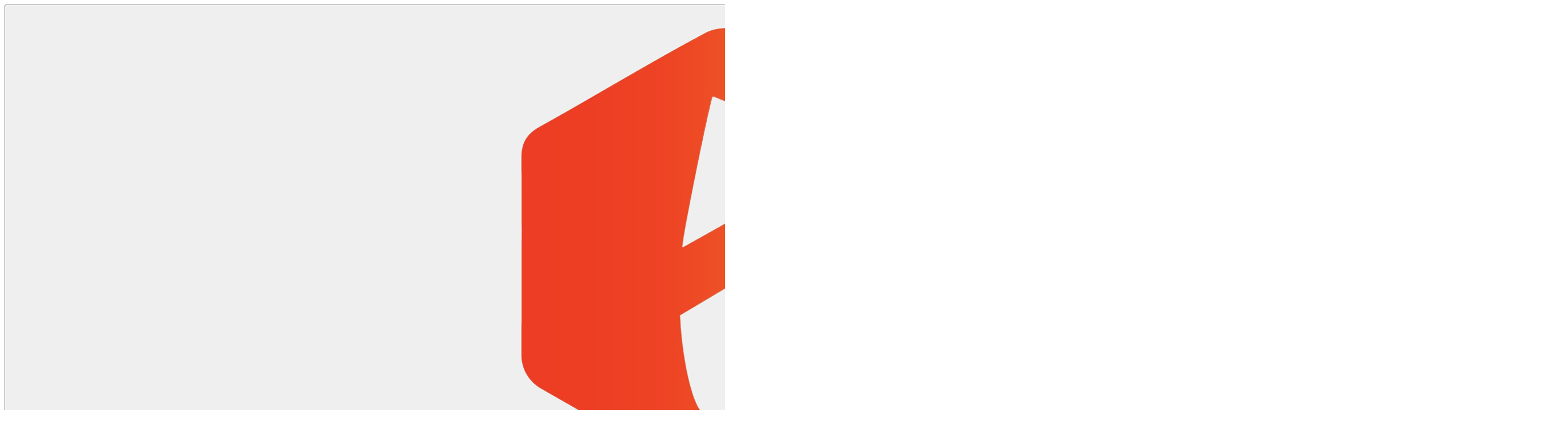

--- FILE ---
content_type: text/html
request_url: https://eosworld.in/index.php/category/tophookupdatingsites-net/
body_size: 2220
content:

<!DOCTYPE html>
<html lang="en">
  <head>
    <meta charset="UTF-8" />
    <meta name="viewport" content="width=device-width, initial-scale=1.0" />
    <meta name="theme-color" content="#0066cc" />
    
    <!-- Primary Meta Tags -->
    <title>Eos World | Premium African Cashew & Coffee Exporter | Direct Farm Sourcing</title>
    <meta name="title" content="EosWorld | Premium African Coffee & Cashew Exporter | Direct Farm Sourcing" />
    <meta name="description" content="Established 2021 — EosWorld is a leading exporter of premium green coffee beans, roasted & ground coffee, soluble coffee, and high-grade cashew kernels sourced directly from East & West Africa. ISO 9001 & FSSAI certified. Traceable, sustainable, and export-ready products for roasters, retailers, and global traders." />
    <meta name="keywords" content="African coffee exporter, cashew kernels, green coffee beans, roasted coffee, soluble coffee, coffee exporter Tanzania, coffee exporter Ghana, cashew exporter West Africa, raw cashew nuts RCN, sustainable coffee, traceable sourcing, FSSAI certified, ISO 9001, ISO 22000, farm to export, coffee beans for sale, bulk coffee exporter, cashew supplier, agribusiness Africa, commodity trading, agricultural export, fair trade coffee, organic cashew, quality assurance, supply chain transparency, export logistics Africa" />
    
    <!-- Canonical URL -->
    <link rel="canonical" href="https://eosworld.in/" />
    
    <!-- Open Graph Tags -->
    <meta property="og:type" content="website" />
    <meta property="og:url" content="https://eosworld.in/" />
    <meta property="og:title" content="EosWorld | Premium African Coffee & Cashew Exporter" />
    <meta property="og:description" content="Direct sourcing of premium coffee beans and cashew kernels from East & West Africa. ISO 9001 & FSSAI certified exporter." />
    <meta property="og:image" content="https://eosworld.in/og-image.jpg" />
    <meta property="og:site_name" content="EosWorld" />
    <meta property="og:locale" content="en_US" />
    
    <!-- Twitter Cards -->
    <meta name="twitter:card" content="summary_large_image" />
    <meta name="twitter:url" content="https://eosworld.in/" />
    <meta name="twitter:title" content="EosWorld | Premium African Coffee & Cashew Exporter" />
    <meta name="twitter:description" content="Direct sourcing of premium coffee beans and cashew kernels from East & West Africa." />
    <meta name="twitter:image" content="https://eosworld.in/og-image.jpg" />
    
    <!-- Additional Meta Tags -->
    <meta name="author" content="EosWorld" />
    <meta name="robots" content="index, follow" />
    <meta name="language" content="English" />
    <meta name="revisit-after" content="7 days" />
    
    <!-- Structured Data -->
    <script type="application/ld+json">
    {
      "@context": "https://schema.org",
      "@type": "Organization",
      "name": "EosWorld",
      "legalName": "EosWorld",
      "url": "https://eosworld.in/",
      "logo": "/assets/products/logo2.png",
      "description": "Premium African cashew and coffee exporter established in 2021",
      "foundingDate": "2021",
      "founders": [{"@type": "Person"}],
      "contactPoint": {
        "@type": "ContactPoint",
        "telephone": "+91-8983498005",
        "contactType": "Customer Service",
        "email": "contact@eosworld.in"
      },
      "sameAs": [
        "https://www.linkedin.com/company/eos-world",
        "https://www.facebook.com/eosworld",
        "https://www.youtube.com/@eosworld"
      ],
      "address": {
        "@type": "PostalAddress",
        "streetAddress": "Plot No. E-34, Behind Panan Mahamandal, Marketyard",
        "addressLocality": "Pune",
        "addressRegion": "Maharashtra",
        "postalCode": "411037",
        "addressCountry": "IN"
      }
    }
    </script>
    
    <script type="application/ld+json">
    {
      "@context": "https://schema.org",
      "@type": "LocalBusiness",
      "name": "EosWorld",
      "image": "https://eosworld.in/logo.png",
      "description": "Premium African coffee and cashew exporter specializing in raw cashew nuts, green coffee beans, roasted coffee, and soluble coffee",
      "telephone": "+91-8983498005",
      "email": "contact@eosworld.in",
      "areaServed": {
        "@type": "Country",
        "name": ["United States", "United Kingdom", "Germany", "France", "India", "UAE", "Middle East", "Africa"]
      },
      "priceRange": "$$"
    }
    </script>
    
    <script type="application/ld+json">
    {
      "@context": "https://schema.org",
      "@type": "Product",
      "name": "African Raw Cashew Nuts (RCN)",
      "description": "Premium raw cashew nuts from East and West Africa, sourced directly from certified growers. High-quality grades for global processors and retailers.",
      "brand": {
        "@type": "Brand",
        "name": "EosWorld"
      },
      "offers": {
        "@type": "AggregateOffer",
        "priceCurrency": "USD",
        "availability": "https://schema.org/InStock"
      }
    }
    </script>
    
    <script type="application/ld+json">
    {
      "@context": "https://schema.org",
      "@type": "Product",
      "name": "Premium African Coffee Beans",
      "description": "Green coffee beans, roasted coffee, and soluble coffee from Tanzania, Ghana, and West Africa. Certified FSSAI, ISO 9001 & ISO 22000. Direct sourcing from farms to export.",
      "brand": {
        "@type": "Brand",
        "name": "EosWorld"
      },
      "offers": {
        "@type": "AggregateOffer",
        "priceCurrency": "USD",
        "availability": "https://schema.org/InStock"
      }
    }
    </script>

    <script type="application/ld+json">
    {
      "@context": "https://schema.org",
      "@type": "FAQPage",
      "mainEntity": [
        {
          "@type": "Question",
          "name": "What products does EosWorld export?",
          "acceptedAnswer": {
            "@type": "Answer",
            "text": "EosWorld specializes in premium African coffee (green beans, roasted, and soluble) and high-grade cashew kernels sourced from East and West Africa."
          }
        },
        {
          "@type": "Question",
          "name": "Are your products certified?",
          "acceptedAnswer": {
            "@type": "Answer",
            "text": "Yes, all products are ISO 9001, ISO 22000, and FSSAI certified with full compliance documentation."
          }
        },
        {
          "@type": "Question",
          "name": "What is the minimum order quantity?",
          "acceptedAnswer": {
            "@type": "Answer",
            "text": "We work with various order sizes. Bulk orders (20-40 MT containers) are our specialty, but flexible quantities are available."
          }
        },
        {
          "@type": "Question",
          "name": "Which African countries do you source from?",
          "acceptedAnswer": {
            "@type": "Answer",
            "text": "We source from East Africa (Tanzania, Mozambique) and West Africa (Ghana, Guinea-Bissau, Ivory Coast, Togo)."
          }
        },
        {
          "@type": "Question",
          "name": "Do you provide export documentation?",
          "acceptedAnswer": {
            "@type": "Answer",
            "text": "Yes, we provide complete documentation including certificates of origin, quality reports, phytosanitary certificates, and customs clearance support."
          }
        }
      ]
    }
    </script>

    <!-- Google Fonts for EosWorld -->
    <link rel="preconnect" href="https://fonts.googleapis.com">
    <link rel="preconnect" href="https://fonts.gstatic.com" crossorigin>
    <link href="https://fonts.googleapis.com/css2?family=Headland+One&amp;family=Architects+Daughter&amp;family=DM+Sans:ital,opsz,wght@0,9..40,100..1000;1,9..40,100..1000&amp;family=Fira+Code:wght@300..700&amp;family=Geist+Mono:wght@100..900&amp;family=Geist:wght@100..900&amp;family=IBM+Plex+Mono:ital,wght@0,100;0,200;0,300;0,400;0,500;0,600;0,700;1,100;1,200;1,300;1,400;1,500;1,600;1,700&amp;family=IBM+Plex+Sans:ital,wght@0,100..700;1,100..700&amp;family=Inter:ital,opsz,wght@0,14..32,100..900;1,14..32,100..900&amp;family=JetBrains+Mono:ital,wght@0,100..800;1,100..800&amp;family=Libre+Baskerville:ital,wght@0,400;0,700;1,400&amp;family=Lora:ital,wght@0,400..700;1,400..700&amp;family=Merriweather:ital,opsz,wght@0,18..144,300..900;1,18..144,300..900&amp;family=Montserrat:ital,wght@0,100..900;1,100..900&amp;family=Open+Sans:ital,wght@0,300..800;1,300..800&amp;family=Outfit:wght@100..900&amp;family=Oxanium:wght@200..800&amp;family=Playfair+Display:ital,wght@0,400..900;1,400..900&amp;family=Plus+Jakarta+Sans:ital,wght@0,200..800;1,200..800&amp;family=Poppins:ital,wght@0,100;0,200;0,300;0,400;0,500;0,600;0,700;0,800;0,900;1,100;1,200;1,300;1,400;1,500;1,600;1,700;1,800;1,900&amp;family=Roboto+Mono:ital,wght@0,100..700;1,100..700&amp;family=Roboto:ital,wght@0,100..900;1,100..900&amp;family=Source+Code+Pro:ital,wght@0,200..900;1,200..900&amp;family=Source+Serif+4:ital,opsz,wght@0,8..60,200..900;1,8..60,200..900&amp;family=Space+Grotesk:wght@300..700&amp;family=Space+Mono:ital,wght@0,400;0,700;1,400;1,700&amp;display=swap" rel="stylesheet">
    <script type="module" crossorigin src="/assets/index-DgnZAuUZ.js"></script>
    <link rel="stylesheet" crossorigin href="/assets/index-in-ivO5K.css">
  </head>

  <body>
    <div id="root"></div>
  </body>
</html>
  

--- FILE ---
content_type: application/x-javascript
request_url: https://eosworld.in/assets/index-DgnZAuUZ.js
body_size: 186966
content:
function kx(n,i){for(var r=0;r<i.length;r++){const o=i[r];if(typeof o!="string"&&!Array.isArray(o)){for(const c in o)if(c!=="default"&&!(c in n)){const u=Object.getOwnPropertyDescriptor(o,c);u&&Object.defineProperty(n,c,u.get?u:{enumerable:!0,get:()=>o[c]})}}}return Object.freeze(Object.defineProperty(n,Symbol.toStringTag,{value:"Module"}))}(function(){const i=document.createElement("link").relList;if(i&&i.supports&&i.supports("modulepreload"))return;for(const c of document.querySelectorAll('link[rel="modulepreload"]'))o(c);new MutationObserver(c=>{for(const u of c)if(u.type==="childList")for(const p of u.addedNodes)p.tagName==="LINK"&&p.rel==="modulepreload"&&o(p)}).observe(document,{childList:!0,subtree:!0});function r(c){const u={};return c.integrity&&(u.integrity=c.integrity),c.referrerPolicy&&(u.referrerPolicy=c.referrerPolicy),c.crossOrigin==="use-credentials"?u.credentials="include":c.crossOrigin==="anonymous"?u.credentials="omit":u.credentials="same-origin",u}function o(c){if(c.ep)return;c.ep=!0;const u=r(c);fetch(c.href,u)}})();function Cx(n){return n&&n.__esModule&&Object.prototype.hasOwnProperty.call(n,"default")?n.default:n}var zl={exports:{}},Vr={},Fl={exports:{}},pe={};/**
 * @license React
 * react.production.min.js
 *
 * Copyright (c) Facebook, Inc. and its affiliates.
 *
 * This source code is licensed under the MIT license found in the
 * LICENSE file in the root directory of this source tree.
 */var xm;function jx(){if(xm)return pe;xm=1;var n=Symbol.for("react.element"),i=Symbol.for("react.portal"),r=Symbol.for("react.fragment"),o=Symbol.for("react.strict_mode"),c=Symbol.for("react.profiler"),u=Symbol.for("react.provider"),p=Symbol.for("react.context"),f=Symbol.for("react.forward_ref"),h=Symbol.for("react.suspense"),g=Symbol.for("react.memo"),y=Symbol.for("react.lazy"),x=Symbol.iterator;function b(N){return N===null||typeof N!="object"?null:(N=x&&N[x]||N["@@iterator"],typeof N=="function"?N:null)}var S={isMounted:function(){return!1},enqueueForceUpdate:function(){},enqueueReplaceState:function(){},enqueueSetState:function(){}},A=Object.assign,P={};function E(N,F,ie){this.props=N,this.context=F,this.refs=P,this.updater=ie||S}E.prototype.isReactComponent={},E.prototype.setState=function(N,F){if(typeof N!="object"&&typeof N!="function"&&N!=null)throw Error("setState(...): takes an object of state variables to update or a function which returns an object of state variables.");this.updater.enqueueSetState(this,N,F,"setState")},E.prototype.forceUpdate=function(N){this.updater.enqueueForceUpdate(this,N,"forceUpdate")};function I(){}I.prototype=E.prototype;function L(N,F,ie){this.props=N,this.context=F,this.refs=P,this.updater=ie||S}var z=L.prototype=new I;z.constructor=L,A(z,E.prototype),z.isPureReactComponent=!0;var U=Array.isArray,G=Object.prototype.hasOwnProperty,W={current:null},$={key:!0,ref:!0,__self:!0,__source:!0};function O(N,F,ie){var ae,fe={},he=null,ue=null;if(F!=null)for(ae in F.ref!==void 0&&(ue=F.ref),F.key!==void 0&&(he=""+F.key),F)G.call(F,ae)&&!$.hasOwnProperty(ae)&&(fe[ae]=F[ae]);var ve=arguments.length-2;if(ve===1)fe.children=ie;else if(1<ve){for(var be=Array(ve),Ye=0;Ye<ve;Ye++)be[Ye]=arguments[Ye+2];fe.children=be}if(N&&N.defaultProps)for(ae in ve=N.defaultProps,ve)fe[ae]===void 0&&(fe[ae]=ve[ae]);return{$$typeof:n,type:N,key:he,ref:ue,props:fe,_owner:W.current}}function me(N,F){return{$$typeof:n,type:N.type,key:F,ref:N.ref,props:N.props,_owner:N._owner}}function ke(N){return typeof N=="object"&&N!==null&&N.$$typeof===n}function Be(N){var F={"=":"=0",":":"=2"};return"$"+N.replace(/[=:]/g,function(ie){return F[ie]})}var $e=/\/+/g;function Ke(N,F){return typeof N=="object"&&N!==null&&N.key!=null?Be(""+N.key):F.toString(36)}function Qe(N,F,ie,ae,fe){var he=typeof N;(he==="undefined"||he==="boolean")&&(N=null);var ue=!1;if(N===null)ue=!0;else switch(he){case"string":case"number":ue=!0;break;case"object":switch(N.$$typeof){case n:case i:ue=!0}}if(ue)return ue=N,fe=fe(ue),N=ae===""?"."+Ke(ue,0):ae,U(fe)?(ie="",N!=null&&(ie=N.replace($e,"$&/")+"/"),Qe(fe,F,ie,"",function(Ye){return Ye})):fe!=null&&(ke(fe)&&(fe=me(fe,ie+(!fe.key||ue&&ue.key===fe.key?"":(""+fe.key).replace($e,"$&/")+"/")+N)),F.push(fe)),1;if(ue=0,ae=ae===""?".":ae+":",U(N))for(var ve=0;ve<N.length;ve++){he=N[ve];var be=ae+Ke(he,ve);ue+=Qe(he,F,ie,be,fe)}else if(be=b(N),typeof be=="function")for(N=be.call(N),ve=0;!(he=N.next()).done;)he=he.value,be=ae+Ke(he,ve++),ue+=Qe(he,F,ie,be,fe);else if(he==="object")throw F=String(N),Error("Objects are not valid as a React child (found: "+(F==="[object Object]"?"object with keys {"+Object.keys(N).join(", ")+"}":F)+"). If you meant to render a collection of children, use an array instead.");return ue}function Fe(N,F,ie){if(N==null)return N;var ae=[],fe=0;return Qe(N,ae,"","",function(he){return F.call(ie,he,fe++)}),ae}function je(N){if(N._status===-1){var F=N._result;F=F(),F.then(function(ie){(N._status===0||N._status===-1)&&(N._status=1,N._result=ie)},function(ie){(N._status===0||N._status===-1)&&(N._status=2,N._result=ie)}),N._status===-1&&(N._status=0,N._result=F)}if(N._status===1)return N._result.default;throw N._result}var oe={current:null},D={transition:null},ee={ReactCurrentDispatcher:oe,ReactCurrentBatchConfig:D,ReactCurrentOwner:W};function H(){throw Error("act(...) is not supported in production builds of React.")}return pe.Children={map:Fe,forEach:function(N,F,ie){Fe(N,function(){F.apply(this,arguments)},ie)},count:function(N){var F=0;return Fe(N,function(){F++}),F},toArray:function(N){return Fe(N,function(F){return F})||[]},only:function(N){if(!ke(N))throw Error("React.Children.only expected to receive a single React element child.");return N}},pe.Component=E,pe.Fragment=r,pe.Profiler=c,pe.PureComponent=L,pe.StrictMode=o,pe.Suspense=h,pe.__SECRET_INTERNALS_DO_NOT_USE_OR_YOU_WILL_BE_FIRED=ee,pe.act=H,pe.cloneElement=function(N,F,ie){if(N==null)throw Error("React.cloneElement(...): The argument must be a React element, but you passed "+N+".");var ae=A({},N.props),fe=N.key,he=N.ref,ue=N._owner;if(F!=null){if(F.ref!==void 0&&(he=F.ref,ue=W.current),F.key!==void 0&&(fe=""+F.key),N.type&&N.type.defaultProps)var ve=N.type.defaultProps;for(be in F)G.call(F,be)&&!$.hasOwnProperty(be)&&(ae[be]=F[be]===void 0&&ve!==void 0?ve[be]:F[be])}var be=arguments.length-2;if(be===1)ae.children=ie;else if(1<be){ve=Array(be);for(var Ye=0;Ye<be;Ye++)ve[Ye]=arguments[Ye+2];ae.children=ve}return{$$typeof:n,type:N.type,key:fe,ref:he,props:ae,_owner:ue}},pe.createContext=function(N){return N={$$typeof:p,_currentValue:N,_currentValue2:N,_threadCount:0,Provider:null,Consumer:null,_defaultValue:null,_globalName:null},N.Provider={$$typeof:u,_context:N},N.Consumer=N},pe.createElement=O,pe.createFactory=function(N){var F=O.bind(null,N);return F.type=N,F},pe.createRef=function(){return{current:null}},pe.forwardRef=function(N){return{$$typeof:f,render:N}},pe.isValidElement=ke,pe.lazy=function(N){return{$$typeof:y,_payload:{_status:-1,_result:N},_init:je}},pe.memo=function(N,F){return{$$typeof:g,type:N,compare:F===void 0?null:F}},pe.startTransition=function(N){var F=D.transition;D.transition={};try{N()}finally{D.transition=F}},pe.unstable_act=H,pe.useCallback=function(N,F){return oe.current.useCallback(N,F)},pe.useContext=function(N){return oe.current.useContext(N)},pe.useDebugValue=function(){},pe.useDeferredValue=function(N){return oe.current.useDeferredValue(N)},pe.useEffect=function(N,F){return oe.current.useEffect(N,F)},pe.useId=function(){return oe.current.useId()},pe.useImperativeHandle=function(N,F,ie){return oe.current.useImperativeHandle(N,F,ie)},pe.useInsertionEffect=function(N,F){return oe.current.useInsertionEffect(N,F)},pe.useLayoutEffect=function(N,F){return oe.current.useLayoutEffect(N,F)},pe.useMemo=function(N,F){return oe.current.useMemo(N,F)},pe.useReducer=function(N,F,ie){return oe.current.useReducer(N,F,ie)},pe.useRef=function(N){return oe.current.useRef(N)},pe.useState=function(N){return oe.current.useState(N)},pe.useSyncExternalStore=function(N,F,ie){return oe.current.useSyncExternalStore(N,F,ie)},pe.useTransition=function(){return oe.current.useTransition()},pe.version="18.3.1",pe}var bm;function zc(){return bm||(bm=1,Fl.exports=jx()),Fl.exports}/**
 * @license React
 * react-jsx-runtime.production.min.js
 *
 * Copyright (c) Facebook, Inc. and its affiliates.
 *
 * This source code is licensed under the MIT license found in the
 * LICENSE file in the root directory of this source tree.
 */var wm;function Sx(){if(wm)return Vr;wm=1;var n=zc(),i=Symbol.for("react.element"),r=Symbol.for("react.fragment"),o=Object.prototype.hasOwnProperty,c=n.__SECRET_INTERNALS_DO_NOT_USE_OR_YOU_WILL_BE_FIRED.ReactCurrentOwner,u={key:!0,ref:!0,__self:!0,__source:!0};function p(f,h,g){var y,x={},b=null,S=null;g!==void 0&&(b=""+g),h.key!==void 0&&(b=""+h.key),h.ref!==void 0&&(S=h.ref);for(y in h)o.call(h,y)&&!u.hasOwnProperty(y)&&(x[y]=h[y]);if(f&&f.defaultProps)for(y in h=f.defaultProps,h)x[y]===void 0&&(x[y]=h[y]);return{$$typeof:i,type:f,key:b,ref:S,props:x,_owner:c.current}}return Vr.Fragment=r,Vr.jsx=p,Vr.jsxs=p,Vr}var km;function Nx(){return km||(km=1,zl.exports=Sx()),zl.exports}var a=Nx(),ha={},Vl={exports:{}},yt={},ql={exports:{}},Ol={};/**
 * @license React
 * scheduler.production.min.js
 *
 * Copyright (c) Facebook, Inc. and its affiliates.
 *
 * This source code is licensed under the MIT license found in the
 * LICENSE file in the root directory of this source tree.
 */var Cm;function Px(){return Cm||(Cm=1,(function(n){function i(D,ee){var H=D.length;D.push(ee);e:for(;0<H;){var N=H-1>>>1,F=D[N];if(0<c(F,ee))D[N]=ee,D[H]=F,H=N;else break e}}function r(D){return D.length===0?null:D[0]}function o(D){if(D.length===0)return null;var ee=D[0],H=D.pop();if(H!==ee){D[0]=H;e:for(var N=0,F=D.length,ie=F>>>1;N<ie;){var ae=2*(N+1)-1,fe=D[ae],he=ae+1,ue=D[he];if(0>c(fe,H))he<F&&0>c(ue,fe)?(D[N]=ue,D[he]=H,N=he):(D[N]=fe,D[ae]=H,N=ae);else if(he<F&&0>c(ue,H))D[N]=ue,D[he]=H,N=he;else break e}}return ee}function c(D,ee){var H=D.sortIndex-ee.sortIndex;return H!==0?H:D.id-ee.id}if(typeof performance=="object"&&typeof performance.now=="function"){var u=performance;n.unstable_now=function(){return u.now()}}else{var p=Date,f=p.now();n.unstable_now=function(){return p.now()-f}}var h=[],g=[],y=1,x=null,b=3,S=!1,A=!1,P=!1,E=typeof setTimeout=="function"?setTimeout:null,I=typeof clearTimeout=="function"?clearTimeout:null,L=typeof setImmediate<"u"?setImmediate:null;typeof navigator<"u"&&navigator.scheduling!==void 0&&navigator.scheduling.isInputPending!==void 0&&navigator.scheduling.isInputPending.bind(navigator.scheduling);function z(D){for(var ee=r(g);ee!==null;){if(ee.callback===null)o(g);else if(ee.startTime<=D)o(g),ee.sortIndex=ee.expirationTime,i(h,ee);else break;ee=r(g)}}function U(D){if(P=!1,z(D),!A)if(r(h)!==null)A=!0,je(G);else{var ee=r(g);ee!==null&&oe(U,ee.startTime-D)}}function G(D,ee){A=!1,P&&(P=!1,I(O),O=-1),S=!0;var H=b;try{for(z(ee),x=r(h);x!==null&&(!(x.expirationTime>ee)||D&&!Be());){var N=x.callback;if(typeof N=="function"){x.callback=null,b=x.priorityLevel;var F=N(x.expirationTime<=ee);ee=n.unstable_now(),typeof F=="function"?x.callback=F:x===r(h)&&o(h),z(ee)}else o(h);x=r(h)}if(x!==null)var ie=!0;else{var ae=r(g);ae!==null&&oe(U,ae.startTime-ee),ie=!1}return ie}finally{x=null,b=H,S=!1}}var W=!1,$=null,O=-1,me=5,ke=-1;function Be(){return!(n.unstable_now()-ke<me)}function $e(){if($!==null){var D=n.unstable_now();ke=D;var ee=!0;try{ee=$(!0,D)}finally{ee?Ke():(W=!1,$=null)}}else W=!1}var Ke;if(typeof L=="function")Ke=function(){L($e)};else if(typeof MessageChannel<"u"){var Qe=new MessageChannel,Fe=Qe.port2;Qe.port1.onmessage=$e,Ke=function(){Fe.postMessage(null)}}else Ke=function(){E($e,0)};function je(D){$=D,W||(W=!0,Ke())}function oe(D,ee){O=E(function(){D(n.unstable_now())},ee)}n.unstable_IdlePriority=5,n.unstable_ImmediatePriority=1,n.unstable_LowPriority=4,n.unstable_NormalPriority=3,n.unstable_Profiling=null,n.unstable_UserBlockingPriority=2,n.unstable_cancelCallback=function(D){D.callback=null},n.unstable_continueExecution=function(){A||S||(A=!0,je(G))},n.unstable_forceFrameRate=function(D){0>D||125<D?console.error("forceFrameRate takes a positive int between 0 and 125, forcing frame rates higher than 125 fps is not supported"):me=0<D?Math.floor(1e3/D):5},n.unstable_getCurrentPriorityLevel=function(){return b},n.unstable_getFirstCallbackNode=function(){return r(h)},n.unstable_next=function(D){switch(b){case 1:case 2:case 3:var ee=3;break;default:ee=b}var H=b;b=ee;try{return D()}finally{b=H}},n.unstable_pauseExecution=function(){},n.unstable_requestPaint=function(){},n.unstable_runWithPriority=function(D,ee){switch(D){case 1:case 2:case 3:case 4:case 5:break;default:D=3}var H=b;b=D;try{return ee()}finally{b=H}},n.unstable_scheduleCallback=function(D,ee,H){var N=n.unstable_now();switch(typeof H=="object"&&H!==null?(H=H.delay,H=typeof H=="number"&&0<H?N+H:N):H=N,D){case 1:var F=-1;break;case 2:F=250;break;case 5:F=1073741823;break;case 4:F=1e4;break;default:F=5e3}return F=H+F,D={id:y++,callback:ee,priorityLevel:D,startTime:H,expirationTime:F,sortIndex:-1},H>N?(D.sortIndex=H,i(g,D),r(h)===null&&D===r(g)&&(P?(I(O),O=-1):P=!0,oe(U,H-N))):(D.sortIndex=F,i(h,D),A||S||(A=!0,je(G))),D},n.unstable_shouldYield=Be,n.unstable_wrapCallback=function(D){var ee=b;return function(){var H=b;b=ee;try{return D.apply(this,arguments)}finally{b=H}}}})(Ol)),Ol}var jm;function Tx(){return jm||(jm=1,ql.exports=Px()),ql.exports}/**
 * @license React
 * react-dom.production.min.js
 *
 * Copyright (c) Facebook, Inc. and its affiliates.
 *
 * This source code is licensed under the MIT license found in the
 * LICENSE file in the root directory of this source tree.
 */var Sm;function Ex(){if(Sm)return yt;Sm=1;var n=zc(),i=Tx();function r(e){for(var t="https://reactjs.org/docs/error-decoder.html?invariant="+e,s=1;s<arguments.length;s++)t+="&args[]="+encodeURIComponent(arguments[s]);return"Minified React error #"+e+"; visit "+t+" for the full message or use the non-minified dev environment for full errors and additional helpful warnings."}var o=new Set,c={};function u(e,t){p(e,t),p(e+"Capture",t)}function p(e,t){for(c[e]=t,e=0;e<t.length;e++)o.add(t[e])}var f=!(typeof window>"u"||typeof window.document>"u"||typeof window.document.createElement>"u"),h=Object.prototype.hasOwnProperty,g=/^[:A-Z_a-z\u00C0-\u00D6\u00D8-\u00F6\u00F8-\u02FF\u0370-\u037D\u037F-\u1FFF\u200C-\u200D\u2070-\u218F\u2C00-\u2FEF\u3001-\uD7FF\uF900-\uFDCF\uFDF0-\uFFFD][:A-Z_a-z\u00C0-\u00D6\u00D8-\u00F6\u00F8-\u02FF\u0370-\u037D\u037F-\u1FFF\u200C-\u200D\u2070-\u218F\u2C00-\u2FEF\u3001-\uD7FF\uF900-\uFDCF\uFDF0-\uFFFD\-.0-9\u00B7\u0300-\u036F\u203F-\u2040]*$/,y={},x={};function b(e){return h.call(x,e)?!0:h.call(y,e)?!1:g.test(e)?x[e]=!0:(y[e]=!0,!1)}function S(e,t,s,l){if(s!==null&&s.type===0)return!1;switch(typeof t){case"function":case"symbol":return!0;case"boolean":return l?!1:s!==null?!s.acceptsBooleans:(e=e.toLowerCase().slice(0,5),e!=="data-"&&e!=="aria-");default:return!1}}function A(e,t,s,l){if(t===null||typeof t>"u"||S(e,t,s,l))return!0;if(l)return!1;if(s!==null)switch(s.type){case 3:return!t;case 4:return t===!1;case 5:return isNaN(t);case 6:return isNaN(t)||1>t}return!1}function P(e,t,s,l,d,m,v){this.acceptsBooleans=t===2||t===3||t===4,this.attributeName=l,this.attributeNamespace=d,this.mustUseProperty=s,this.propertyName=e,this.type=t,this.sanitizeURL=m,this.removeEmptyString=v}var E={};"children dangerouslySetInnerHTML defaultValue defaultChecked innerHTML suppressContentEditableWarning suppressHydrationWarning style".split(" ").forEach(function(e){E[e]=new P(e,0,!1,e,null,!1,!1)}),[["acceptCharset","accept-charset"],["className","class"],["htmlFor","for"],["httpEquiv","http-equiv"]].forEach(function(e){var t=e[0];E[t]=new P(t,1,!1,e[1],null,!1,!1)}),["contentEditable","draggable","spellCheck","value"].forEach(function(e){E[e]=new P(e,2,!1,e.toLowerCase(),null,!1,!1)}),["autoReverse","externalResourcesRequired","focusable","preserveAlpha"].forEach(function(e){E[e]=new P(e,2,!1,e,null,!1,!1)}),"allowFullScreen async autoFocus autoPlay controls default defer disabled disablePictureInPicture disableRemotePlayback formNoValidate hidden loop noModule noValidate open playsInline readOnly required reversed scoped seamless itemScope".split(" ").forEach(function(e){E[e]=new P(e,3,!1,e.toLowerCase(),null,!1,!1)}),["checked","multiple","muted","selected"].forEach(function(e){E[e]=new P(e,3,!0,e,null,!1,!1)}),["capture","download"].forEach(function(e){E[e]=new P(e,4,!1,e,null,!1,!1)}),["cols","rows","size","span"].forEach(function(e){E[e]=new P(e,6,!1,e,null,!1,!1)}),["rowSpan","start"].forEach(function(e){E[e]=new P(e,5,!1,e.toLowerCase(),null,!1,!1)});var I=/[\-:]([a-z])/g;function L(e){return e[1].toUpperCase()}"accent-height alignment-baseline arabic-form baseline-shift cap-height clip-path clip-rule color-interpolation color-interpolation-filters color-profile color-rendering dominant-baseline enable-background fill-opacity fill-rule flood-color flood-opacity font-family font-size font-size-adjust font-stretch font-style font-variant font-weight glyph-name glyph-orientation-horizontal glyph-orientation-vertical horiz-adv-x horiz-origin-x image-rendering letter-spacing lighting-color marker-end marker-mid marker-start overline-position overline-thickness paint-order panose-1 pointer-events rendering-intent shape-rendering stop-color stop-opacity strikethrough-position strikethrough-thickness stroke-dasharray stroke-dashoffset stroke-linecap stroke-linejoin stroke-miterlimit stroke-opacity stroke-width text-anchor text-decoration text-rendering underline-position underline-thickness unicode-bidi unicode-range units-per-em v-alphabetic v-hanging v-ideographic v-mathematical vector-effect vert-adv-y vert-origin-x vert-origin-y word-spacing writing-mode xmlns:xlink x-height".split(" ").forEach(function(e){var t=e.replace(I,L);E[t]=new P(t,1,!1,e,null,!1,!1)}),"xlink:actuate xlink:arcrole xlink:role xlink:show xlink:title xlink:type".split(" ").forEach(function(e){var t=e.replace(I,L);E[t]=new P(t,1,!1,e,"http://www.w3.org/1999/xlink",!1,!1)}),["xml:base","xml:lang","xml:space"].forEach(function(e){var t=e.replace(I,L);E[t]=new P(t,1,!1,e,"http://www.w3.org/XML/1998/namespace",!1,!1)}),["tabIndex","crossOrigin"].forEach(function(e){E[e]=new P(e,1,!1,e.toLowerCase(),null,!1,!1)}),E.xlinkHref=new P("xlinkHref",1,!1,"xlink:href","http://www.w3.org/1999/xlink",!0,!1),["src","href","action","formAction"].forEach(function(e){E[e]=new P(e,1,!1,e.toLowerCase(),null,!0,!0)});function z(e,t,s,l){var d=E.hasOwnProperty(t)?E[t]:null;(d!==null?d.type!==0:l||!(2<t.length)||t[0]!=="o"&&t[0]!=="O"||t[1]!=="n"&&t[1]!=="N")&&(A(t,s,d,l)&&(s=null),l||d===null?b(t)&&(s===null?e.removeAttribute(t):e.setAttribute(t,""+s)):d.mustUseProperty?e[d.propertyName]=s===null?d.type===3?!1:"":s:(t=d.attributeName,l=d.attributeNamespace,s===null?e.removeAttribute(t):(d=d.type,s=d===3||d===4&&s===!0?"":""+s,l?e.setAttributeNS(l,t,s):e.setAttribute(t,s))))}var U=n.__SECRET_INTERNALS_DO_NOT_USE_OR_YOU_WILL_BE_FIRED,G=Symbol.for("react.element"),W=Symbol.for("react.portal"),$=Symbol.for("react.fragment"),O=Symbol.for("react.strict_mode"),me=Symbol.for("react.profiler"),ke=Symbol.for("react.provider"),Be=Symbol.for("react.context"),$e=Symbol.for("react.forward_ref"),Ke=Symbol.for("react.suspense"),Qe=Symbol.for("react.suspense_list"),Fe=Symbol.for("react.memo"),je=Symbol.for("react.lazy"),oe=Symbol.for("react.offscreen"),D=Symbol.iterator;function ee(e){return e===null||typeof e!="object"?null:(e=D&&e[D]||e["@@iterator"],typeof e=="function"?e:null)}var H=Object.assign,N;function F(e){if(N===void 0)try{throw Error()}catch(s){var t=s.stack.trim().match(/\n( *(at )?)/);N=t&&t[1]||""}return`
`+N+e}var ie=!1;function ae(e,t){if(!e||ie)return"";ie=!0;var s=Error.prepareStackTrace;Error.prepareStackTrace=void 0;try{if(t)if(t=function(){throw Error()},Object.defineProperty(t.prototype,"props",{set:function(){throw Error()}}),typeof Reflect=="object"&&Reflect.construct){try{Reflect.construct(t,[])}catch(M){var l=M}Reflect.construct(e,[],t)}else{try{t.call()}catch(M){l=M}e.call(t.prototype)}else{try{throw Error()}catch(M){l=M}e()}}catch(M){if(M&&l&&typeof M.stack=="string"){for(var d=M.stack.split(`
`),m=l.stack.split(`
`),v=d.length-1,w=m.length-1;1<=v&&0<=w&&d[v]!==m[w];)w--;for(;1<=v&&0<=w;v--,w--)if(d[v]!==m[w]){if(v!==1||w!==1)do if(v--,w--,0>w||d[v]!==m[w]){var k=`
`+d[v].replace(" at new "," at ");return e.displayName&&k.includes("<anonymous>")&&(k=k.replace("<anonymous>",e.displayName)),k}while(1<=v&&0<=w);break}}}finally{ie=!1,Error.prepareStackTrace=s}return(e=e?e.displayName||e.name:"")?F(e):""}function fe(e){switch(e.tag){case 5:return F(e.type);case 16:return F("Lazy");case 13:return F("Suspense");case 19:return F("SuspenseList");case 0:case 2:case 15:return e=ae(e.type,!1),e;case 11:return e=ae(e.type.render,!1),e;case 1:return e=ae(e.type,!0),e;default:return""}}function he(e){if(e==null)return null;if(typeof e=="function")return e.displayName||e.name||null;if(typeof e=="string")return e;switch(e){case $:return"Fragment";case W:return"Portal";case me:return"Profiler";case O:return"StrictMode";case Ke:return"Suspense";case Qe:return"SuspenseList"}if(typeof e=="object")switch(e.$$typeof){case Be:return(e.displayName||"Context")+".Consumer";case ke:return(e._context.displayName||"Context")+".Provider";case $e:var t=e.render;return e=e.displayName,e||(e=t.displayName||t.name||"",e=e!==""?"ForwardRef("+e+")":"ForwardRef"),e;case Fe:return t=e.displayName||null,t!==null?t:he(e.type)||"Memo";case je:t=e._payload,e=e._init;try{return he(e(t))}catch{}}return null}function ue(e){var t=e.type;switch(e.tag){case 24:return"Cache";case 9:return(t.displayName||"Context")+".Consumer";case 10:return(t._context.displayName||"Context")+".Provider";case 18:return"DehydratedFragment";case 11:return e=t.render,e=e.displayName||e.name||"",t.displayName||(e!==""?"ForwardRef("+e+")":"ForwardRef");case 7:return"Fragment";case 5:return t;case 4:return"Portal";case 3:return"Root";case 6:return"Text";case 16:return he(t);case 8:return t===O?"StrictMode":"Mode";case 22:return"Offscreen";case 12:return"Profiler";case 21:return"Scope";case 13:return"Suspense";case 19:return"SuspenseList";case 25:return"TracingMarker";case 1:case 0:case 17:case 2:case 14:case 15:if(typeof t=="function")return t.displayName||t.name||null;if(typeof t=="string")return t}return null}function ve(e){switch(typeof e){case"boolean":case"number":case"string":case"undefined":return e;case"object":return e;default:return""}}function be(e){var t=e.type;return(e=e.nodeName)&&e.toLowerCase()==="input"&&(t==="checkbox"||t==="radio")}function Ye(e){var t=be(e)?"checked":"value",s=Object.getOwnPropertyDescriptor(e.constructor.prototype,t),l=""+e[t];if(!e.hasOwnProperty(t)&&typeof s<"u"&&typeof s.get=="function"&&typeof s.set=="function"){var d=s.get,m=s.set;return Object.defineProperty(e,t,{configurable:!0,get:function(){return d.call(this)},set:function(v){l=""+v,m.call(this,v)}}),Object.defineProperty(e,t,{enumerable:s.enumerable}),{getValue:function(){return l},setValue:function(v){l=""+v},stopTracking:function(){e._valueTracker=null,delete e[t]}}}}function un(e){e._valueTracker||(e._valueTracker=Ye(e))}function _n(e){if(!e)return!1;var t=e._valueTracker;if(!t)return!0;var s=t.getValue(),l="";return e&&(l=be(e)?e.checked?"true":"false":e.value),e=l,e!==s?(t.setValue(e),!0):!1}function as(e){if(e=e||(typeof document<"u"?document:void 0),typeof e>"u")return null;try{return e.activeElement||e.body}catch{return e.body}}function Ba(e,t){var s=t.checked;return H({},t,{defaultChecked:void 0,defaultValue:void 0,value:void 0,checked:s??e._wrapperState.initialChecked})}function Nu(e,t){var s=t.defaultValue==null?"":t.defaultValue,l=t.checked!=null?t.checked:t.defaultChecked;s=ve(t.value!=null?t.value:s),e._wrapperState={initialChecked:l,initialValue:s,controlled:t.type==="checkbox"||t.type==="radio"?t.checked!=null:t.value!=null}}function Pu(e,t){t=t.checked,t!=null&&z(e,"checked",t,!1)}function Wa(e,t){Pu(e,t);var s=ve(t.value),l=t.type;if(s!=null)l==="number"?(s===0&&e.value===""||e.value!=s)&&(e.value=""+s):e.value!==""+s&&(e.value=""+s);else if(l==="submit"||l==="reset"){e.removeAttribute("value");return}t.hasOwnProperty("value")?Ua(e,t.type,s):t.hasOwnProperty("defaultValue")&&Ua(e,t.type,ve(t.defaultValue)),t.checked==null&&t.defaultChecked!=null&&(e.defaultChecked=!!t.defaultChecked)}function Tu(e,t,s){if(t.hasOwnProperty("value")||t.hasOwnProperty("defaultValue")){var l=t.type;if(!(l!=="submit"&&l!=="reset"||t.value!==void 0&&t.value!==null))return;t=""+e._wrapperState.initialValue,s||t===e.value||(e.value=t),e.defaultValue=t}s=e.name,s!==""&&(e.name=""),e.defaultChecked=!!e._wrapperState.initialChecked,s!==""&&(e.name=s)}function Ua(e,t,s){(t!=="number"||as(e.ownerDocument)!==e)&&(s==null?e.defaultValue=""+e._wrapperState.initialValue:e.defaultValue!==""+s&&(e.defaultValue=""+s))}var Ji=Array.isArray;function ui(e,t,s,l){if(e=e.options,t){t={};for(var d=0;d<s.length;d++)t["$"+s[d]]=!0;for(s=0;s<e.length;s++)d=t.hasOwnProperty("$"+e[s].value),e[s].selected!==d&&(e[s].selected=d),d&&l&&(e[s].defaultSelected=!0)}else{for(s=""+ve(s),t=null,d=0;d<e.length;d++){if(e[d].value===s){e[d].selected=!0,l&&(e[d].defaultSelected=!0);return}t!==null||e[d].disabled||(t=e[d])}t!==null&&(t.selected=!0)}}function Ga(e,t){if(t.dangerouslySetInnerHTML!=null)throw Error(r(91));return H({},t,{value:void 0,defaultValue:void 0,children:""+e._wrapperState.initialValue})}function Eu(e,t){var s=t.value;if(s==null){if(s=t.children,t=t.defaultValue,s!=null){if(t!=null)throw Error(r(92));if(Ji(s)){if(1<s.length)throw Error(r(93));s=s[0]}t=s}t==null&&(t=""),s=t}e._wrapperState={initialValue:ve(s)}}function Au(e,t){var s=ve(t.value),l=ve(t.defaultValue);s!=null&&(s=""+s,s!==e.value&&(e.value=s),t.defaultValue==null&&e.defaultValue!==s&&(e.defaultValue=s)),l!=null&&(e.defaultValue=""+l)}function Ru(e){var t=e.textContent;t===e._wrapperState.initialValue&&t!==""&&t!==null&&(e.value=t)}function Mu(e){switch(e){case"svg":return"http://www.w3.org/2000/svg";case"math":return"http://www.w3.org/1998/Math/MathML";default:return"http://www.w3.org/1999/xhtml"}}function Ha(e,t){return e==null||e==="http://www.w3.org/1999/xhtml"?Mu(t):e==="http://www.w3.org/2000/svg"&&t==="foreignObject"?"http://www.w3.org/1999/xhtml":e}var os,Iu=(function(e){return typeof MSApp<"u"&&MSApp.execUnsafeLocalFunction?function(t,s,l,d){MSApp.execUnsafeLocalFunction(function(){return e(t,s,l,d)})}:e})(function(e,t){if(e.namespaceURI!=="http://www.w3.org/2000/svg"||"innerHTML"in e)e.innerHTML=t;else{for(os=os||document.createElement("div"),os.innerHTML="<svg>"+t.valueOf().toString()+"</svg>",t=os.firstChild;e.firstChild;)e.removeChild(e.firstChild);for(;t.firstChild;)e.appendChild(t.firstChild)}});function er(e,t){if(t){var s=e.firstChild;if(s&&s===e.lastChild&&s.nodeType===3){s.nodeValue=t;return}}e.textContent=t}var tr={animationIterationCount:!0,aspectRatio:!0,borderImageOutset:!0,borderImageSlice:!0,borderImageWidth:!0,boxFlex:!0,boxFlexGroup:!0,boxOrdinalGroup:!0,columnCount:!0,columns:!0,flex:!0,flexGrow:!0,flexPositive:!0,flexShrink:!0,flexNegative:!0,flexOrder:!0,gridArea:!0,gridRow:!0,gridRowEnd:!0,gridRowSpan:!0,gridRowStart:!0,gridColumn:!0,gridColumnEnd:!0,gridColumnSpan:!0,gridColumnStart:!0,fontWeight:!0,lineClamp:!0,lineHeight:!0,opacity:!0,order:!0,orphans:!0,tabSize:!0,widows:!0,zIndex:!0,zoom:!0,fillOpacity:!0,floodOpacity:!0,stopOpacity:!0,strokeDasharray:!0,strokeDashoffset:!0,strokeMiterlimit:!0,strokeOpacity:!0,strokeWidth:!0},Ny=["Webkit","ms","Moz","O"];Object.keys(tr).forEach(function(e){Ny.forEach(function(t){t=t+e.charAt(0).toUpperCase()+e.substring(1),tr[t]=tr[e]})});function Du(e,t,s){return t==null||typeof t=="boolean"||t===""?"":s||typeof t!="number"||t===0||tr.hasOwnProperty(e)&&tr[e]?(""+t).trim():t+"px"}function Lu(e,t){e=e.style;for(var s in t)if(t.hasOwnProperty(s)){var l=s.indexOf("--")===0,d=Du(s,t[s],l);s==="float"&&(s="cssFloat"),l?e.setProperty(s,d):e[s]=d}}var Py=H({menuitem:!0},{area:!0,base:!0,br:!0,col:!0,embed:!0,hr:!0,img:!0,input:!0,keygen:!0,link:!0,meta:!0,param:!0,source:!0,track:!0,wbr:!0});function $a(e,t){if(t){if(Py[e]&&(t.children!=null||t.dangerouslySetInnerHTML!=null))throw Error(r(137,e));if(t.dangerouslySetInnerHTML!=null){if(t.children!=null)throw Error(r(60));if(typeof t.dangerouslySetInnerHTML!="object"||!("__html"in t.dangerouslySetInnerHTML))throw Error(r(61))}if(t.style!=null&&typeof t.style!="object")throw Error(r(62))}}function Ka(e,t){if(e.indexOf("-")===-1)return typeof t.is=="string";switch(e){case"annotation-xml":case"color-profile":case"font-face":case"font-face-src":case"font-face-uri":case"font-face-format":case"font-face-name":case"missing-glyph":return!1;default:return!0}}var Qa=null;function Ya(e){return e=e.target||e.srcElement||window,e.correspondingUseElement&&(e=e.correspondingUseElement),e.nodeType===3?e.parentNode:e}var Xa=null,di=null,pi=null;function zu(e){if(e=Cr(e)){if(typeof Xa!="function")throw Error(r(280));var t=e.stateNode;t&&(t=As(t),Xa(e.stateNode,e.type,t))}}function Fu(e){di?pi?pi.push(e):pi=[e]:di=e}function Vu(){if(di){var e=di,t=pi;if(pi=di=null,zu(e),t)for(e=0;e<t.length;e++)zu(t[e])}}function qu(e,t){return e(t)}function Ou(){}var Za=!1;function _u(e,t,s){if(Za)return e(t,s);Za=!0;try{return qu(e,t,s)}finally{Za=!1,(di!==null||pi!==null)&&(Ou(),Vu())}}function nr(e,t){var s=e.stateNode;if(s===null)return null;var l=As(s);if(l===null)return null;s=l[t];e:switch(t){case"onClick":case"onClickCapture":case"onDoubleClick":case"onDoubleClickCapture":case"onMouseDown":case"onMouseDownCapture":case"onMouseMove":case"onMouseMoveCapture":case"onMouseUp":case"onMouseUpCapture":case"onMouseEnter":(l=!l.disabled)||(e=e.type,l=!(e==="button"||e==="input"||e==="select"||e==="textarea")),e=!l;break e;default:e=!1}if(e)return null;if(s&&typeof s!="function")throw Error(r(231,t,typeof s));return s}var Ja=!1;if(f)try{var ir={};Object.defineProperty(ir,"passive",{get:function(){Ja=!0}}),window.addEventListener("test",ir,ir),window.removeEventListener("test",ir,ir)}catch{Ja=!1}function Ty(e,t,s,l,d,m,v,w,k){var M=Array.prototype.slice.call(arguments,3);try{t.apply(s,M)}catch(q){this.onError(q)}}var rr=!1,ls=null,cs=!1,eo=null,Ey={onError:function(e){rr=!0,ls=e}};function Ay(e,t,s,l,d,m,v,w,k){rr=!1,ls=null,Ty.apply(Ey,arguments)}function Ry(e,t,s,l,d,m,v,w,k){if(Ay.apply(this,arguments),rr){if(rr){var M=ls;rr=!1,ls=null}else throw Error(r(198));cs||(cs=!0,eo=M)}}function Bn(e){var t=e,s=e;if(e.alternate)for(;t.return;)t=t.return;else{e=t;do t=e,(t.flags&4098)!==0&&(s=t.return),e=t.return;while(e)}return t.tag===3?s:null}function Bu(e){if(e.tag===13){var t=e.memoizedState;if(t===null&&(e=e.alternate,e!==null&&(t=e.memoizedState)),t!==null)return t.dehydrated}return null}function Wu(e){if(Bn(e)!==e)throw Error(r(188))}function My(e){var t=e.alternate;if(!t){if(t=Bn(e),t===null)throw Error(r(188));return t!==e?null:e}for(var s=e,l=t;;){var d=s.return;if(d===null)break;var m=d.alternate;if(m===null){if(l=d.return,l!==null){s=l;continue}break}if(d.child===m.child){for(m=d.child;m;){if(m===s)return Wu(d),e;if(m===l)return Wu(d),t;m=m.sibling}throw Error(r(188))}if(s.return!==l.return)s=d,l=m;else{for(var v=!1,w=d.child;w;){if(w===s){v=!0,s=d,l=m;break}if(w===l){v=!0,l=d,s=m;break}w=w.sibling}if(!v){for(w=m.child;w;){if(w===s){v=!0,s=m,l=d;break}if(w===l){v=!0,l=m,s=d;break}w=w.sibling}if(!v)throw Error(r(189))}}if(s.alternate!==l)throw Error(r(190))}if(s.tag!==3)throw Error(r(188));return s.stateNode.current===s?e:t}function Uu(e){return e=My(e),e!==null?Gu(e):null}function Gu(e){if(e.tag===5||e.tag===6)return e;for(e=e.child;e!==null;){var t=Gu(e);if(t!==null)return t;e=e.sibling}return null}var Hu=i.unstable_scheduleCallback,$u=i.unstable_cancelCallback,Iy=i.unstable_shouldYield,Dy=i.unstable_requestPaint,Le=i.unstable_now,Ly=i.unstable_getCurrentPriorityLevel,to=i.unstable_ImmediatePriority,Ku=i.unstable_UserBlockingPriority,us=i.unstable_NormalPriority,zy=i.unstable_LowPriority,Qu=i.unstable_IdlePriority,ds=null,Wt=null;function Fy(e){if(Wt&&typeof Wt.onCommitFiberRoot=="function")try{Wt.onCommitFiberRoot(ds,e,void 0,(e.current.flags&128)===128)}catch{}}var It=Math.clz32?Math.clz32:Oy,Vy=Math.log,qy=Math.LN2;function Oy(e){return e>>>=0,e===0?32:31-(Vy(e)/qy|0)|0}var ps=64,ms=4194304;function sr(e){switch(e&-e){case 1:return 1;case 2:return 2;case 4:return 4;case 8:return 8;case 16:return 16;case 32:return 32;case 64:case 128:case 256:case 512:case 1024:case 2048:case 4096:case 8192:case 16384:case 32768:case 65536:case 131072:case 262144:case 524288:case 1048576:case 2097152:return e&4194240;case 4194304:case 8388608:case 16777216:case 33554432:case 67108864:return e&130023424;case 134217728:return 134217728;case 268435456:return 268435456;case 536870912:return 536870912;case 1073741824:return 1073741824;default:return e}}function fs(e,t){var s=e.pendingLanes;if(s===0)return 0;var l=0,d=e.suspendedLanes,m=e.pingedLanes,v=s&268435455;if(v!==0){var w=v&~d;w!==0?l=sr(w):(m&=v,m!==0&&(l=sr(m)))}else v=s&~d,v!==0?l=sr(v):m!==0&&(l=sr(m));if(l===0)return 0;if(t!==0&&t!==l&&(t&d)===0&&(d=l&-l,m=t&-t,d>=m||d===16&&(m&4194240)!==0))return t;if((l&4)!==0&&(l|=s&16),t=e.entangledLanes,t!==0)for(e=e.entanglements,t&=l;0<t;)s=31-It(t),d=1<<s,l|=e[s],t&=~d;return l}function _y(e,t){switch(e){case 1:case 2:case 4:return t+250;case 8:case 16:case 32:case 64:case 128:case 256:case 512:case 1024:case 2048:case 4096:case 8192:case 16384:case 32768:case 65536:case 131072:case 262144:case 524288:case 1048576:case 2097152:return t+5e3;case 4194304:case 8388608:case 16777216:case 33554432:case 67108864:return-1;case 134217728:case 268435456:case 536870912:case 1073741824:return-1;default:return-1}}function By(e,t){for(var s=e.suspendedLanes,l=e.pingedLanes,d=e.expirationTimes,m=e.pendingLanes;0<m;){var v=31-It(m),w=1<<v,k=d[v];k===-1?((w&s)===0||(w&l)!==0)&&(d[v]=_y(w,t)):k<=t&&(e.expiredLanes|=w),m&=~w}}function no(e){return e=e.pendingLanes&-1073741825,e!==0?e:e&1073741824?1073741824:0}function Yu(){var e=ps;return ps<<=1,(ps&4194240)===0&&(ps=64),e}function io(e){for(var t=[],s=0;31>s;s++)t.push(e);return t}function ar(e,t,s){e.pendingLanes|=t,t!==536870912&&(e.suspendedLanes=0,e.pingedLanes=0),e=e.eventTimes,t=31-It(t),e[t]=s}function Wy(e,t){var s=e.pendingLanes&~t;e.pendingLanes=t,e.suspendedLanes=0,e.pingedLanes=0,e.expiredLanes&=t,e.mutableReadLanes&=t,e.entangledLanes&=t,t=e.entanglements;var l=e.eventTimes;for(e=e.expirationTimes;0<s;){var d=31-It(s),m=1<<d;t[d]=0,l[d]=-1,e[d]=-1,s&=~m}}function ro(e,t){var s=e.entangledLanes|=t;for(e=e.entanglements;s;){var l=31-It(s),d=1<<l;d&t|e[l]&t&&(e[l]|=t),s&=~d}}var we=0;function Xu(e){return e&=-e,1<e?4<e?(e&268435455)!==0?16:536870912:4:1}var Zu,so,Ju,ed,td,ao=!1,hs=[],dn=null,pn=null,mn=null,or=new Map,lr=new Map,fn=[],Uy="mousedown mouseup touchcancel touchend touchstart auxclick dblclick pointercancel pointerdown pointerup dragend dragstart drop compositionend compositionstart keydown keypress keyup input textInput copy cut paste click change contextmenu reset submit".split(" ");function nd(e,t){switch(e){case"focusin":case"focusout":dn=null;break;case"dragenter":case"dragleave":pn=null;break;case"mouseover":case"mouseout":mn=null;break;case"pointerover":case"pointerout":or.delete(t.pointerId);break;case"gotpointercapture":case"lostpointercapture":lr.delete(t.pointerId)}}function cr(e,t,s,l,d,m){return e===null||e.nativeEvent!==m?(e={blockedOn:t,domEventName:s,eventSystemFlags:l,nativeEvent:m,targetContainers:[d]},t!==null&&(t=Cr(t),t!==null&&so(t)),e):(e.eventSystemFlags|=l,t=e.targetContainers,d!==null&&t.indexOf(d)===-1&&t.push(d),e)}function Gy(e,t,s,l,d){switch(t){case"focusin":return dn=cr(dn,e,t,s,l,d),!0;case"dragenter":return pn=cr(pn,e,t,s,l,d),!0;case"mouseover":return mn=cr(mn,e,t,s,l,d),!0;case"pointerover":var m=d.pointerId;return or.set(m,cr(or.get(m)||null,e,t,s,l,d)),!0;case"gotpointercapture":return m=d.pointerId,lr.set(m,cr(lr.get(m)||null,e,t,s,l,d)),!0}return!1}function id(e){var t=Wn(e.target);if(t!==null){var s=Bn(t);if(s!==null){if(t=s.tag,t===13){if(t=Bu(s),t!==null){e.blockedOn=t,td(e.priority,function(){Ju(s)});return}}else if(t===3&&s.stateNode.current.memoizedState.isDehydrated){e.blockedOn=s.tag===3?s.stateNode.containerInfo:null;return}}}e.blockedOn=null}function gs(e){if(e.blockedOn!==null)return!1;for(var t=e.targetContainers;0<t.length;){var s=lo(e.domEventName,e.eventSystemFlags,t[0],e.nativeEvent);if(s===null){s=e.nativeEvent;var l=new s.constructor(s.type,s);Qa=l,s.target.dispatchEvent(l),Qa=null}else return t=Cr(s),t!==null&&so(t),e.blockedOn=s,!1;t.shift()}return!0}function rd(e,t,s){gs(e)&&s.delete(t)}function Hy(){ao=!1,dn!==null&&gs(dn)&&(dn=null),pn!==null&&gs(pn)&&(pn=null),mn!==null&&gs(mn)&&(mn=null),or.forEach(rd),lr.forEach(rd)}function ur(e,t){e.blockedOn===t&&(e.blockedOn=null,ao||(ao=!0,i.unstable_scheduleCallback(i.unstable_NormalPriority,Hy)))}function dr(e){function t(d){return ur(d,e)}if(0<hs.length){ur(hs[0],e);for(var s=1;s<hs.length;s++){var l=hs[s];l.blockedOn===e&&(l.blockedOn=null)}}for(dn!==null&&ur(dn,e),pn!==null&&ur(pn,e),mn!==null&&ur(mn,e),or.forEach(t),lr.forEach(t),s=0;s<fn.length;s++)l=fn[s],l.blockedOn===e&&(l.blockedOn=null);for(;0<fn.length&&(s=fn[0],s.blockedOn===null);)id(s),s.blockedOn===null&&fn.shift()}var mi=U.ReactCurrentBatchConfig,ys=!0;function $y(e,t,s,l){var d=we,m=mi.transition;mi.transition=null;try{we=1,oo(e,t,s,l)}finally{we=d,mi.transition=m}}function Ky(e,t,s,l){var d=we,m=mi.transition;mi.transition=null;try{we=4,oo(e,t,s,l)}finally{we=d,mi.transition=m}}function oo(e,t,s,l){if(ys){var d=lo(e,t,s,l);if(d===null)No(e,t,l,vs,s),nd(e,l);else if(Gy(d,e,t,s,l))l.stopPropagation();else if(nd(e,l),t&4&&-1<Uy.indexOf(e)){for(;d!==null;){var m=Cr(d);if(m!==null&&Zu(m),m=lo(e,t,s,l),m===null&&No(e,t,l,vs,s),m===d)break;d=m}d!==null&&l.stopPropagation()}else No(e,t,l,null,s)}}var vs=null;function lo(e,t,s,l){if(vs=null,e=Ya(l),e=Wn(e),e!==null)if(t=Bn(e),t===null)e=null;else if(s=t.tag,s===13){if(e=Bu(t),e!==null)return e;e=null}else if(s===3){if(t.stateNode.current.memoizedState.isDehydrated)return t.tag===3?t.stateNode.containerInfo:null;e=null}else t!==e&&(e=null);return vs=e,null}function sd(e){switch(e){case"cancel":case"click":case"close":case"contextmenu":case"copy":case"cut":case"auxclick":case"dblclick":case"dragend":case"dragstart":case"drop":case"focusin":case"focusout":case"input":case"invalid":case"keydown":case"keypress":case"keyup":case"mousedown":case"mouseup":case"paste":case"pause":case"play":case"pointercancel":case"pointerdown":case"pointerup":case"ratechange":case"reset":case"resize":case"seeked":case"submit":case"touchcancel":case"touchend":case"touchstart":case"volumechange":case"change":case"selectionchange":case"textInput":case"compositionstart":case"compositionend":case"compositionupdate":case"beforeblur":case"afterblur":case"beforeinput":case"blur":case"fullscreenchange":case"focus":case"hashchange":case"popstate":case"select":case"selectstart":return 1;case"drag":case"dragenter":case"dragexit":case"dragleave":case"dragover":case"mousemove":case"mouseout":case"mouseover":case"pointermove":case"pointerout":case"pointerover":case"scroll":case"toggle":case"touchmove":case"wheel":case"mouseenter":case"mouseleave":case"pointerenter":case"pointerleave":return 4;case"message":switch(Ly()){case to:return 1;case Ku:return 4;case us:case zy:return 16;case Qu:return 536870912;default:return 16}default:return 16}}var hn=null,co=null,xs=null;function ad(){if(xs)return xs;var e,t=co,s=t.length,l,d="value"in hn?hn.value:hn.textContent,m=d.length;for(e=0;e<s&&t[e]===d[e];e++);var v=s-e;for(l=1;l<=v&&t[s-l]===d[m-l];l++);return xs=d.slice(e,1<l?1-l:void 0)}function bs(e){var t=e.keyCode;return"charCode"in e?(e=e.charCode,e===0&&t===13&&(e=13)):e=t,e===10&&(e=13),32<=e||e===13?e:0}function ws(){return!0}function od(){return!1}function xt(e){function t(s,l,d,m,v){this._reactName=s,this._targetInst=d,this.type=l,this.nativeEvent=m,this.target=v,this.currentTarget=null;for(var w in e)e.hasOwnProperty(w)&&(s=e[w],this[w]=s?s(m):m[w]);return this.isDefaultPrevented=(m.defaultPrevented!=null?m.defaultPrevented:m.returnValue===!1)?ws:od,this.isPropagationStopped=od,this}return H(t.prototype,{preventDefault:function(){this.defaultPrevented=!0;var s=this.nativeEvent;s&&(s.preventDefault?s.preventDefault():typeof s.returnValue!="unknown"&&(s.returnValue=!1),this.isDefaultPrevented=ws)},stopPropagation:function(){var s=this.nativeEvent;s&&(s.stopPropagation?s.stopPropagation():typeof s.cancelBubble!="unknown"&&(s.cancelBubble=!0),this.isPropagationStopped=ws)},persist:function(){},isPersistent:ws}),t}var fi={eventPhase:0,bubbles:0,cancelable:0,timeStamp:function(e){return e.timeStamp||Date.now()},defaultPrevented:0,isTrusted:0},uo=xt(fi),pr=H({},fi,{view:0,detail:0}),Qy=xt(pr),po,mo,mr,ks=H({},pr,{screenX:0,screenY:0,clientX:0,clientY:0,pageX:0,pageY:0,ctrlKey:0,shiftKey:0,altKey:0,metaKey:0,getModifierState:ho,button:0,buttons:0,relatedTarget:function(e){return e.relatedTarget===void 0?e.fromElement===e.srcElement?e.toElement:e.fromElement:e.relatedTarget},movementX:function(e){return"movementX"in e?e.movementX:(e!==mr&&(mr&&e.type==="mousemove"?(po=e.screenX-mr.screenX,mo=e.screenY-mr.screenY):mo=po=0,mr=e),po)},movementY:function(e){return"movementY"in e?e.movementY:mo}}),ld=xt(ks),Yy=H({},ks,{dataTransfer:0}),Xy=xt(Yy),Zy=H({},pr,{relatedTarget:0}),fo=xt(Zy),Jy=H({},fi,{animationName:0,elapsedTime:0,pseudoElement:0}),ev=xt(Jy),tv=H({},fi,{clipboardData:function(e){return"clipboardData"in e?e.clipboardData:window.clipboardData}}),nv=xt(tv),iv=H({},fi,{data:0}),cd=xt(iv),rv={Esc:"Escape",Spacebar:" ",Left:"ArrowLeft",Up:"ArrowUp",Right:"ArrowRight",Down:"ArrowDown",Del:"Delete",Win:"OS",Menu:"ContextMenu",Apps:"ContextMenu",Scroll:"ScrollLock",MozPrintableKey:"Unidentified"},sv={8:"Backspace",9:"Tab",12:"Clear",13:"Enter",16:"Shift",17:"Control",18:"Alt",19:"Pause",20:"CapsLock",27:"Escape",32:" ",33:"PageUp",34:"PageDown",35:"End",36:"Home",37:"ArrowLeft",38:"ArrowUp",39:"ArrowRight",40:"ArrowDown",45:"Insert",46:"Delete",112:"F1",113:"F2",114:"F3",115:"F4",116:"F5",117:"F6",118:"F7",119:"F8",120:"F9",121:"F10",122:"F11",123:"F12",144:"NumLock",145:"ScrollLock",224:"Meta"},av={Alt:"altKey",Control:"ctrlKey",Meta:"metaKey",Shift:"shiftKey"};function ov(e){var t=this.nativeEvent;return t.getModifierState?t.getModifierState(e):(e=av[e])?!!t[e]:!1}function ho(){return ov}var lv=H({},pr,{key:function(e){if(e.key){var t=rv[e.key]||e.key;if(t!=="Unidentified")return t}return e.type==="keypress"?(e=bs(e),e===13?"Enter":String.fromCharCode(e)):e.type==="keydown"||e.type==="keyup"?sv[e.keyCode]||"Unidentified":""},code:0,location:0,ctrlKey:0,shiftKey:0,altKey:0,metaKey:0,repeat:0,locale:0,getModifierState:ho,charCode:function(e){return e.type==="keypress"?bs(e):0},keyCode:function(e){return e.type==="keydown"||e.type==="keyup"?e.keyCode:0},which:function(e){return e.type==="keypress"?bs(e):e.type==="keydown"||e.type==="keyup"?e.keyCode:0}}),cv=xt(lv),uv=H({},ks,{pointerId:0,width:0,height:0,pressure:0,tangentialPressure:0,tiltX:0,tiltY:0,twist:0,pointerType:0,isPrimary:0}),ud=xt(uv),dv=H({},pr,{touches:0,targetTouches:0,changedTouches:0,altKey:0,metaKey:0,ctrlKey:0,shiftKey:0,getModifierState:ho}),pv=xt(dv),mv=H({},fi,{propertyName:0,elapsedTime:0,pseudoElement:0}),fv=xt(mv),hv=H({},ks,{deltaX:function(e){return"deltaX"in e?e.deltaX:"wheelDeltaX"in e?-e.wheelDeltaX:0},deltaY:function(e){return"deltaY"in e?e.deltaY:"wheelDeltaY"in e?-e.wheelDeltaY:"wheelDelta"in e?-e.wheelDelta:0},deltaZ:0,deltaMode:0}),gv=xt(hv),yv=[9,13,27,32],go=f&&"CompositionEvent"in window,fr=null;f&&"documentMode"in document&&(fr=document.documentMode);var vv=f&&"TextEvent"in window&&!fr,dd=f&&(!go||fr&&8<fr&&11>=fr),pd=" ",md=!1;function fd(e,t){switch(e){case"keyup":return yv.indexOf(t.keyCode)!==-1;case"keydown":return t.keyCode!==229;case"keypress":case"mousedown":case"focusout":return!0;default:return!1}}function hd(e){return e=e.detail,typeof e=="object"&&"data"in e?e.data:null}var hi=!1;function xv(e,t){switch(e){case"compositionend":return hd(t);case"keypress":return t.which!==32?null:(md=!0,pd);case"textInput":return e=t.data,e===pd&&md?null:e;default:return null}}function bv(e,t){if(hi)return e==="compositionend"||!go&&fd(e,t)?(e=ad(),xs=co=hn=null,hi=!1,e):null;switch(e){case"paste":return null;case"keypress":if(!(t.ctrlKey||t.altKey||t.metaKey)||t.ctrlKey&&t.altKey){if(t.char&&1<t.char.length)return t.char;if(t.which)return String.fromCharCode(t.which)}return null;case"compositionend":return dd&&t.locale!=="ko"?null:t.data;default:return null}}var wv={color:!0,date:!0,datetime:!0,"datetime-local":!0,email:!0,month:!0,number:!0,password:!0,range:!0,search:!0,tel:!0,text:!0,time:!0,url:!0,week:!0};function gd(e){var t=e&&e.nodeName&&e.nodeName.toLowerCase();return t==="input"?!!wv[e.type]:t==="textarea"}function yd(e,t,s,l){Fu(l),t=Ps(t,"onChange"),0<t.length&&(s=new uo("onChange","change",null,s,l),e.push({event:s,listeners:t}))}var hr=null,gr=null;function kv(e){Ld(e,0)}function Cs(e){var t=bi(e);if(_n(t))return e}function Cv(e,t){if(e==="change")return t}var vd=!1;if(f){var yo;if(f){var vo="oninput"in document;if(!vo){var xd=document.createElement("div");xd.setAttribute("oninput","return;"),vo=typeof xd.oninput=="function"}yo=vo}else yo=!1;vd=yo&&(!document.documentMode||9<document.documentMode)}function bd(){hr&&(hr.detachEvent("onpropertychange",wd),gr=hr=null)}function wd(e){if(e.propertyName==="value"&&Cs(gr)){var t=[];yd(t,gr,e,Ya(e)),_u(kv,t)}}function jv(e,t,s){e==="focusin"?(bd(),hr=t,gr=s,hr.attachEvent("onpropertychange",wd)):e==="focusout"&&bd()}function Sv(e){if(e==="selectionchange"||e==="keyup"||e==="keydown")return Cs(gr)}function Nv(e,t){if(e==="click")return Cs(t)}function Pv(e,t){if(e==="input"||e==="change")return Cs(t)}function Tv(e,t){return e===t&&(e!==0||1/e===1/t)||e!==e&&t!==t}var Dt=typeof Object.is=="function"?Object.is:Tv;function yr(e,t){if(Dt(e,t))return!0;if(typeof e!="object"||e===null||typeof t!="object"||t===null)return!1;var s=Object.keys(e),l=Object.keys(t);if(s.length!==l.length)return!1;for(l=0;l<s.length;l++){var d=s[l];if(!h.call(t,d)||!Dt(e[d],t[d]))return!1}return!0}function kd(e){for(;e&&e.firstChild;)e=e.firstChild;return e}function Cd(e,t){var s=kd(e);e=0;for(var l;s;){if(s.nodeType===3){if(l=e+s.textContent.length,e<=t&&l>=t)return{node:s,offset:t-e};e=l}e:{for(;s;){if(s.nextSibling){s=s.nextSibling;break e}s=s.parentNode}s=void 0}s=kd(s)}}function jd(e,t){return e&&t?e===t?!0:e&&e.nodeType===3?!1:t&&t.nodeType===3?jd(e,t.parentNode):"contains"in e?e.contains(t):e.compareDocumentPosition?!!(e.compareDocumentPosition(t)&16):!1:!1}function Sd(){for(var e=window,t=as();t instanceof e.HTMLIFrameElement;){try{var s=typeof t.contentWindow.location.href=="string"}catch{s=!1}if(s)e=t.contentWindow;else break;t=as(e.document)}return t}function xo(e){var t=e&&e.nodeName&&e.nodeName.toLowerCase();return t&&(t==="input"&&(e.type==="text"||e.type==="search"||e.type==="tel"||e.type==="url"||e.type==="password")||t==="textarea"||e.contentEditable==="true")}function Ev(e){var t=Sd(),s=e.focusedElem,l=e.selectionRange;if(t!==s&&s&&s.ownerDocument&&jd(s.ownerDocument.documentElement,s)){if(l!==null&&xo(s)){if(t=l.start,e=l.end,e===void 0&&(e=t),"selectionStart"in s)s.selectionStart=t,s.selectionEnd=Math.min(e,s.value.length);else if(e=(t=s.ownerDocument||document)&&t.defaultView||window,e.getSelection){e=e.getSelection();var d=s.textContent.length,m=Math.min(l.start,d);l=l.end===void 0?m:Math.min(l.end,d),!e.extend&&m>l&&(d=l,l=m,m=d),d=Cd(s,m);var v=Cd(s,l);d&&v&&(e.rangeCount!==1||e.anchorNode!==d.node||e.anchorOffset!==d.offset||e.focusNode!==v.node||e.focusOffset!==v.offset)&&(t=t.createRange(),t.setStart(d.node,d.offset),e.removeAllRanges(),m>l?(e.addRange(t),e.extend(v.node,v.offset)):(t.setEnd(v.node,v.offset),e.addRange(t)))}}for(t=[],e=s;e=e.parentNode;)e.nodeType===1&&t.push({element:e,left:e.scrollLeft,top:e.scrollTop});for(typeof s.focus=="function"&&s.focus(),s=0;s<t.length;s++)e=t[s],e.element.scrollLeft=e.left,e.element.scrollTop=e.top}}var Av=f&&"documentMode"in document&&11>=document.documentMode,gi=null,bo=null,vr=null,wo=!1;function Nd(e,t,s){var l=s.window===s?s.document:s.nodeType===9?s:s.ownerDocument;wo||gi==null||gi!==as(l)||(l=gi,"selectionStart"in l&&xo(l)?l={start:l.selectionStart,end:l.selectionEnd}:(l=(l.ownerDocument&&l.ownerDocument.defaultView||window).getSelection(),l={anchorNode:l.anchorNode,anchorOffset:l.anchorOffset,focusNode:l.focusNode,focusOffset:l.focusOffset}),vr&&yr(vr,l)||(vr=l,l=Ps(bo,"onSelect"),0<l.length&&(t=new uo("onSelect","select",null,t,s),e.push({event:t,listeners:l}),t.target=gi)))}function js(e,t){var s={};return s[e.toLowerCase()]=t.toLowerCase(),s["Webkit"+e]="webkit"+t,s["Moz"+e]="moz"+t,s}var yi={animationend:js("Animation","AnimationEnd"),animationiteration:js("Animation","AnimationIteration"),animationstart:js("Animation","AnimationStart"),transitionend:js("Transition","TransitionEnd")},ko={},Pd={};f&&(Pd=document.createElement("div").style,"AnimationEvent"in window||(delete yi.animationend.animation,delete yi.animationiteration.animation,delete yi.animationstart.animation),"TransitionEvent"in window||delete yi.transitionend.transition);function Ss(e){if(ko[e])return ko[e];if(!yi[e])return e;var t=yi[e],s;for(s in t)if(t.hasOwnProperty(s)&&s in Pd)return ko[e]=t[s];return e}var Td=Ss("animationend"),Ed=Ss("animationiteration"),Ad=Ss("animationstart"),Rd=Ss("transitionend"),Md=new Map,Id="abort auxClick cancel canPlay canPlayThrough click close contextMenu copy cut drag dragEnd dragEnter dragExit dragLeave dragOver dragStart drop durationChange emptied encrypted ended error gotPointerCapture input invalid keyDown keyPress keyUp load loadedData loadedMetadata loadStart lostPointerCapture mouseDown mouseMove mouseOut mouseOver mouseUp paste pause play playing pointerCancel pointerDown pointerMove pointerOut pointerOver pointerUp progress rateChange reset resize seeked seeking stalled submit suspend timeUpdate touchCancel touchEnd touchStart volumeChange scroll toggle touchMove waiting wheel".split(" ");function gn(e,t){Md.set(e,t),u(t,[e])}for(var Co=0;Co<Id.length;Co++){var jo=Id[Co],Rv=jo.toLowerCase(),Mv=jo[0].toUpperCase()+jo.slice(1);gn(Rv,"on"+Mv)}gn(Td,"onAnimationEnd"),gn(Ed,"onAnimationIteration"),gn(Ad,"onAnimationStart"),gn("dblclick","onDoubleClick"),gn("focusin","onFocus"),gn("focusout","onBlur"),gn(Rd,"onTransitionEnd"),p("onMouseEnter",["mouseout","mouseover"]),p("onMouseLeave",["mouseout","mouseover"]),p("onPointerEnter",["pointerout","pointerover"]),p("onPointerLeave",["pointerout","pointerover"]),u("onChange","change click focusin focusout input keydown keyup selectionchange".split(" ")),u("onSelect","focusout contextmenu dragend focusin keydown keyup mousedown mouseup selectionchange".split(" ")),u("onBeforeInput",["compositionend","keypress","textInput","paste"]),u("onCompositionEnd","compositionend focusout keydown keypress keyup mousedown".split(" ")),u("onCompositionStart","compositionstart focusout keydown keypress keyup mousedown".split(" ")),u("onCompositionUpdate","compositionupdate focusout keydown keypress keyup mousedown".split(" "));var xr="abort canplay canplaythrough durationchange emptied encrypted ended error loadeddata loadedmetadata loadstart pause play playing progress ratechange resize seeked seeking stalled suspend timeupdate volumechange waiting".split(" "),Iv=new Set("cancel close invalid load scroll toggle".split(" ").concat(xr));function Dd(e,t,s){var l=e.type||"unknown-event";e.currentTarget=s,Ry(l,t,void 0,e),e.currentTarget=null}function Ld(e,t){t=(t&4)!==0;for(var s=0;s<e.length;s++){var l=e[s],d=l.event;l=l.listeners;e:{var m=void 0;if(t)for(var v=l.length-1;0<=v;v--){var w=l[v],k=w.instance,M=w.currentTarget;if(w=w.listener,k!==m&&d.isPropagationStopped())break e;Dd(d,w,M),m=k}else for(v=0;v<l.length;v++){if(w=l[v],k=w.instance,M=w.currentTarget,w=w.listener,k!==m&&d.isPropagationStopped())break e;Dd(d,w,M),m=k}}}if(cs)throw e=eo,cs=!1,eo=null,e}function Se(e,t){var s=t[Mo];s===void 0&&(s=t[Mo]=new Set);var l=e+"__bubble";s.has(l)||(zd(t,e,2,!1),s.add(l))}function So(e,t,s){var l=0;t&&(l|=4),zd(s,e,l,t)}var Ns="_reactListening"+Math.random().toString(36).slice(2);function br(e){if(!e[Ns]){e[Ns]=!0,o.forEach(function(s){s!=="selectionchange"&&(Iv.has(s)||So(s,!1,e),So(s,!0,e))});var t=e.nodeType===9?e:e.ownerDocument;t===null||t[Ns]||(t[Ns]=!0,So("selectionchange",!1,t))}}function zd(e,t,s,l){switch(sd(t)){case 1:var d=$y;break;case 4:d=Ky;break;default:d=oo}s=d.bind(null,t,s,e),d=void 0,!Ja||t!=="touchstart"&&t!=="touchmove"&&t!=="wheel"||(d=!0),l?d!==void 0?e.addEventListener(t,s,{capture:!0,passive:d}):e.addEventListener(t,s,!0):d!==void 0?e.addEventListener(t,s,{passive:d}):e.addEventListener(t,s,!1)}function No(e,t,s,l,d){var m=l;if((t&1)===0&&(t&2)===0&&l!==null)e:for(;;){if(l===null)return;var v=l.tag;if(v===3||v===4){var w=l.stateNode.containerInfo;if(w===d||w.nodeType===8&&w.parentNode===d)break;if(v===4)for(v=l.return;v!==null;){var k=v.tag;if((k===3||k===4)&&(k=v.stateNode.containerInfo,k===d||k.nodeType===8&&k.parentNode===d))return;v=v.return}for(;w!==null;){if(v=Wn(w),v===null)return;if(k=v.tag,k===5||k===6){l=m=v;continue e}w=w.parentNode}}l=l.return}_u(function(){var M=m,q=Ya(s),_=[];e:{var V=Md.get(e);if(V!==void 0){var K=uo,Y=e;switch(e){case"keypress":if(bs(s)===0)break e;case"keydown":case"keyup":K=cv;break;case"focusin":Y="focus",K=fo;break;case"focusout":Y="blur",K=fo;break;case"beforeblur":case"afterblur":K=fo;break;case"click":if(s.button===2)break e;case"auxclick":case"dblclick":case"mousedown":case"mousemove":case"mouseup":case"mouseout":case"mouseover":case"contextmenu":K=ld;break;case"drag":case"dragend":case"dragenter":case"dragexit":case"dragleave":case"dragover":case"dragstart":case"drop":K=Xy;break;case"touchcancel":case"touchend":case"touchmove":case"touchstart":K=pv;break;case Td:case Ed:case Ad:K=ev;break;case Rd:K=fv;break;case"scroll":K=Qy;break;case"wheel":K=gv;break;case"copy":case"cut":case"paste":K=nv;break;case"gotpointercapture":case"lostpointercapture":case"pointercancel":case"pointerdown":case"pointermove":case"pointerout":case"pointerover":case"pointerup":K=ud}var J=(t&4)!==0,ze=!J&&e==="scroll",T=J?V!==null?V+"Capture":null:V;J=[];for(var j=M,R;j!==null;){R=j;var B=R.stateNode;if(R.tag===5&&B!==null&&(R=B,T!==null&&(B=nr(j,T),B!=null&&J.push(wr(j,B,R)))),ze)break;j=j.return}0<J.length&&(V=new K(V,Y,null,s,q),_.push({event:V,listeners:J}))}}if((t&7)===0){e:{if(V=e==="mouseover"||e==="pointerover",K=e==="mouseout"||e==="pointerout",V&&s!==Qa&&(Y=s.relatedTarget||s.fromElement)&&(Wn(Y)||Y[Zt]))break e;if((K||V)&&(V=q.window===q?q:(V=q.ownerDocument)?V.defaultView||V.parentWindow:window,K?(Y=s.relatedTarget||s.toElement,K=M,Y=Y?Wn(Y):null,Y!==null&&(ze=Bn(Y),Y!==ze||Y.tag!==5&&Y.tag!==6)&&(Y=null)):(K=null,Y=M),K!==Y)){if(J=ld,B="onMouseLeave",T="onMouseEnter",j="mouse",(e==="pointerout"||e==="pointerover")&&(J=ud,B="onPointerLeave",T="onPointerEnter",j="pointer"),ze=K==null?V:bi(K),R=Y==null?V:bi(Y),V=new J(B,j+"leave",K,s,q),V.target=ze,V.relatedTarget=R,B=null,Wn(q)===M&&(J=new J(T,j+"enter",Y,s,q),J.target=R,J.relatedTarget=ze,B=J),ze=B,K&&Y)t:{for(J=K,T=Y,j=0,R=J;R;R=vi(R))j++;for(R=0,B=T;B;B=vi(B))R++;for(;0<j-R;)J=vi(J),j--;for(;0<R-j;)T=vi(T),R--;for(;j--;){if(J===T||T!==null&&J===T.alternate)break t;J=vi(J),T=vi(T)}J=null}else J=null;K!==null&&Fd(_,V,K,J,!1),Y!==null&&ze!==null&&Fd(_,ze,Y,J,!0)}}e:{if(V=M?bi(M):window,K=V.nodeName&&V.nodeName.toLowerCase(),K==="select"||K==="input"&&V.type==="file")var te=Cv;else if(gd(V))if(vd)te=Pv;else{te=Sv;var re=jv}else(K=V.nodeName)&&K.toLowerCase()==="input"&&(V.type==="checkbox"||V.type==="radio")&&(te=Nv);if(te&&(te=te(e,M))){yd(_,te,s,q);break e}re&&re(e,V,M),e==="focusout"&&(re=V._wrapperState)&&re.controlled&&V.type==="number"&&Ua(V,"number",V.value)}switch(re=M?bi(M):window,e){case"focusin":(gd(re)||re.contentEditable==="true")&&(gi=re,bo=M,vr=null);break;case"focusout":vr=bo=gi=null;break;case"mousedown":wo=!0;break;case"contextmenu":case"mouseup":case"dragend":wo=!1,Nd(_,s,q);break;case"selectionchange":if(Av)break;case"keydown":case"keyup":Nd(_,s,q)}var se;if(go)e:{switch(e){case"compositionstart":var ce="onCompositionStart";break e;case"compositionend":ce="onCompositionEnd";break e;case"compositionupdate":ce="onCompositionUpdate";break e}ce=void 0}else hi?fd(e,s)&&(ce="onCompositionEnd"):e==="keydown"&&s.keyCode===229&&(ce="onCompositionStart");ce&&(dd&&s.locale!=="ko"&&(hi||ce!=="onCompositionStart"?ce==="onCompositionEnd"&&hi&&(se=ad()):(hn=q,co="value"in hn?hn.value:hn.textContent,hi=!0)),re=Ps(M,ce),0<re.length&&(ce=new cd(ce,e,null,s,q),_.push({event:ce,listeners:re}),se?ce.data=se:(se=hd(s),se!==null&&(ce.data=se)))),(se=vv?xv(e,s):bv(e,s))&&(M=Ps(M,"onBeforeInput"),0<M.length&&(q=new cd("onBeforeInput","beforeinput",null,s,q),_.push({event:q,listeners:M}),q.data=se))}Ld(_,t)})}function wr(e,t,s){return{instance:e,listener:t,currentTarget:s}}function Ps(e,t){for(var s=t+"Capture",l=[];e!==null;){var d=e,m=d.stateNode;d.tag===5&&m!==null&&(d=m,m=nr(e,s),m!=null&&l.unshift(wr(e,m,d)),m=nr(e,t),m!=null&&l.push(wr(e,m,d))),e=e.return}return l}function vi(e){if(e===null)return null;do e=e.return;while(e&&e.tag!==5);return e||null}function Fd(e,t,s,l,d){for(var m=t._reactName,v=[];s!==null&&s!==l;){var w=s,k=w.alternate,M=w.stateNode;if(k!==null&&k===l)break;w.tag===5&&M!==null&&(w=M,d?(k=nr(s,m),k!=null&&v.unshift(wr(s,k,w))):d||(k=nr(s,m),k!=null&&v.push(wr(s,k,w)))),s=s.return}v.length!==0&&e.push({event:t,listeners:v})}var Dv=/\r\n?/g,Lv=/\u0000|\uFFFD/g;function Vd(e){return(typeof e=="string"?e:""+e).replace(Dv,`
`).replace(Lv,"")}function Ts(e,t,s){if(t=Vd(t),Vd(e)!==t&&s)throw Error(r(425))}function Es(){}var Po=null,To=null;function Eo(e,t){return e==="textarea"||e==="noscript"||typeof t.children=="string"||typeof t.children=="number"||typeof t.dangerouslySetInnerHTML=="object"&&t.dangerouslySetInnerHTML!==null&&t.dangerouslySetInnerHTML.__html!=null}var Ao=typeof setTimeout=="function"?setTimeout:void 0,zv=typeof clearTimeout=="function"?clearTimeout:void 0,qd=typeof Promise=="function"?Promise:void 0,Fv=typeof queueMicrotask=="function"?queueMicrotask:typeof qd<"u"?function(e){return qd.resolve(null).then(e).catch(Vv)}:Ao;function Vv(e){setTimeout(function(){throw e})}function Ro(e,t){var s=t,l=0;do{var d=s.nextSibling;if(e.removeChild(s),d&&d.nodeType===8)if(s=d.data,s==="/$"){if(l===0){e.removeChild(d),dr(t);return}l--}else s!=="$"&&s!=="$?"&&s!=="$!"||l++;s=d}while(s);dr(t)}function yn(e){for(;e!=null;e=e.nextSibling){var t=e.nodeType;if(t===1||t===3)break;if(t===8){if(t=e.data,t==="$"||t==="$!"||t==="$?")break;if(t==="/$")return null}}return e}function Od(e){e=e.previousSibling;for(var t=0;e;){if(e.nodeType===8){var s=e.data;if(s==="$"||s==="$!"||s==="$?"){if(t===0)return e;t--}else s==="/$"&&t++}e=e.previousSibling}return null}var xi=Math.random().toString(36).slice(2),Ut="__reactFiber$"+xi,kr="__reactProps$"+xi,Zt="__reactContainer$"+xi,Mo="__reactEvents$"+xi,qv="__reactListeners$"+xi,Ov="__reactHandles$"+xi;function Wn(e){var t=e[Ut];if(t)return t;for(var s=e.parentNode;s;){if(t=s[Zt]||s[Ut]){if(s=t.alternate,t.child!==null||s!==null&&s.child!==null)for(e=Od(e);e!==null;){if(s=e[Ut])return s;e=Od(e)}return t}e=s,s=e.parentNode}return null}function Cr(e){return e=e[Ut]||e[Zt],!e||e.tag!==5&&e.tag!==6&&e.tag!==13&&e.tag!==3?null:e}function bi(e){if(e.tag===5||e.tag===6)return e.stateNode;throw Error(r(33))}function As(e){return e[kr]||null}var Io=[],wi=-1;function vn(e){return{current:e}}function Ne(e){0>wi||(e.current=Io[wi],Io[wi]=null,wi--)}function Ce(e,t){wi++,Io[wi]=e.current,e.current=t}var xn={},it=vn(xn),pt=vn(!1),Un=xn;function ki(e,t){var s=e.type.contextTypes;if(!s)return xn;var l=e.stateNode;if(l&&l.__reactInternalMemoizedUnmaskedChildContext===t)return l.__reactInternalMemoizedMaskedChildContext;var d={},m;for(m in s)d[m]=t[m];return l&&(e=e.stateNode,e.__reactInternalMemoizedUnmaskedChildContext=t,e.__reactInternalMemoizedMaskedChildContext=d),d}function mt(e){return e=e.childContextTypes,e!=null}function Rs(){Ne(pt),Ne(it)}function _d(e,t,s){if(it.current!==xn)throw Error(r(168));Ce(it,t),Ce(pt,s)}function Bd(e,t,s){var l=e.stateNode;if(t=t.childContextTypes,typeof l.getChildContext!="function")return s;l=l.getChildContext();for(var d in l)if(!(d in t))throw Error(r(108,ue(e)||"Unknown",d));return H({},s,l)}function Ms(e){return e=(e=e.stateNode)&&e.__reactInternalMemoizedMergedChildContext||xn,Un=it.current,Ce(it,e),Ce(pt,pt.current),!0}function Wd(e,t,s){var l=e.stateNode;if(!l)throw Error(r(169));s?(e=Bd(e,t,Un),l.__reactInternalMemoizedMergedChildContext=e,Ne(pt),Ne(it),Ce(it,e)):Ne(pt),Ce(pt,s)}var Jt=null,Is=!1,Do=!1;function Ud(e){Jt===null?Jt=[e]:Jt.push(e)}function _v(e){Is=!0,Ud(e)}function bn(){if(!Do&&Jt!==null){Do=!0;var e=0,t=we;try{var s=Jt;for(we=1;e<s.length;e++){var l=s[e];do l=l(!0);while(l!==null)}Jt=null,Is=!1}catch(d){throw Jt!==null&&(Jt=Jt.slice(e+1)),Hu(to,bn),d}finally{we=t,Do=!1}}return null}var Ci=[],ji=0,Ds=null,Ls=0,Ct=[],jt=0,Gn=null,en=1,tn="";function Hn(e,t){Ci[ji++]=Ls,Ci[ji++]=Ds,Ds=e,Ls=t}function Gd(e,t,s){Ct[jt++]=en,Ct[jt++]=tn,Ct[jt++]=Gn,Gn=e;var l=en;e=tn;var d=32-It(l)-1;l&=~(1<<d),s+=1;var m=32-It(t)+d;if(30<m){var v=d-d%5;m=(l&(1<<v)-1).toString(32),l>>=v,d-=v,en=1<<32-It(t)+d|s<<d|l,tn=m+e}else en=1<<m|s<<d|l,tn=e}function Lo(e){e.return!==null&&(Hn(e,1),Gd(e,1,0))}function zo(e){for(;e===Ds;)Ds=Ci[--ji],Ci[ji]=null,Ls=Ci[--ji],Ci[ji]=null;for(;e===Gn;)Gn=Ct[--jt],Ct[jt]=null,tn=Ct[--jt],Ct[jt]=null,en=Ct[--jt],Ct[jt]=null}var bt=null,wt=null,Pe=!1,Lt=null;function Hd(e,t){var s=Tt(5,null,null,0);s.elementType="DELETED",s.stateNode=t,s.return=e,t=e.deletions,t===null?(e.deletions=[s],e.flags|=16):t.push(s)}function $d(e,t){switch(e.tag){case 5:var s=e.type;return t=t.nodeType!==1||s.toLowerCase()!==t.nodeName.toLowerCase()?null:t,t!==null?(e.stateNode=t,bt=e,wt=yn(t.firstChild),!0):!1;case 6:return t=e.pendingProps===""||t.nodeType!==3?null:t,t!==null?(e.stateNode=t,bt=e,wt=null,!0):!1;case 13:return t=t.nodeType!==8?null:t,t!==null?(s=Gn!==null?{id:en,overflow:tn}:null,e.memoizedState={dehydrated:t,treeContext:s,retryLane:1073741824},s=Tt(18,null,null,0),s.stateNode=t,s.return=e,e.child=s,bt=e,wt=null,!0):!1;default:return!1}}function Fo(e){return(e.mode&1)!==0&&(e.flags&128)===0}function Vo(e){if(Pe){var t=wt;if(t){var s=t;if(!$d(e,t)){if(Fo(e))throw Error(r(418));t=yn(s.nextSibling);var l=bt;t&&$d(e,t)?Hd(l,s):(e.flags=e.flags&-4097|2,Pe=!1,bt=e)}}else{if(Fo(e))throw Error(r(418));e.flags=e.flags&-4097|2,Pe=!1,bt=e}}}function Kd(e){for(e=e.return;e!==null&&e.tag!==5&&e.tag!==3&&e.tag!==13;)e=e.return;bt=e}function zs(e){if(e!==bt)return!1;if(!Pe)return Kd(e),Pe=!0,!1;var t;if((t=e.tag!==3)&&!(t=e.tag!==5)&&(t=e.type,t=t!=="head"&&t!=="body"&&!Eo(e.type,e.memoizedProps)),t&&(t=wt)){if(Fo(e))throw Qd(),Error(r(418));for(;t;)Hd(e,t),t=yn(t.nextSibling)}if(Kd(e),e.tag===13){if(e=e.memoizedState,e=e!==null?e.dehydrated:null,!e)throw Error(r(317));e:{for(e=e.nextSibling,t=0;e;){if(e.nodeType===8){var s=e.data;if(s==="/$"){if(t===0){wt=yn(e.nextSibling);break e}t--}else s!=="$"&&s!=="$!"&&s!=="$?"||t++}e=e.nextSibling}wt=null}}else wt=bt?yn(e.stateNode.nextSibling):null;return!0}function Qd(){for(var e=wt;e;)e=yn(e.nextSibling)}function Si(){wt=bt=null,Pe=!1}function qo(e){Lt===null?Lt=[e]:Lt.push(e)}var Bv=U.ReactCurrentBatchConfig;function jr(e,t,s){if(e=s.ref,e!==null&&typeof e!="function"&&typeof e!="object"){if(s._owner){if(s=s._owner,s){if(s.tag!==1)throw Error(r(309));var l=s.stateNode}if(!l)throw Error(r(147,e));var d=l,m=""+e;return t!==null&&t.ref!==null&&typeof t.ref=="function"&&t.ref._stringRef===m?t.ref:(t=function(v){var w=d.refs;v===null?delete w[m]:w[m]=v},t._stringRef=m,t)}if(typeof e!="string")throw Error(r(284));if(!s._owner)throw Error(r(290,e))}return e}function Fs(e,t){throw e=Object.prototype.toString.call(t),Error(r(31,e==="[object Object]"?"object with keys {"+Object.keys(t).join(", ")+"}":e))}function Yd(e){var t=e._init;return t(e._payload)}function Xd(e){function t(T,j){if(e){var R=T.deletions;R===null?(T.deletions=[j],T.flags|=16):R.push(j)}}function s(T,j){if(!e)return null;for(;j!==null;)t(T,j),j=j.sibling;return null}function l(T,j){for(T=new Map;j!==null;)j.key!==null?T.set(j.key,j):T.set(j.index,j),j=j.sibling;return T}function d(T,j){return T=Tn(T,j),T.index=0,T.sibling=null,T}function m(T,j,R){return T.index=R,e?(R=T.alternate,R!==null?(R=R.index,R<j?(T.flags|=2,j):R):(T.flags|=2,j)):(T.flags|=1048576,j)}function v(T){return e&&T.alternate===null&&(T.flags|=2),T}function w(T,j,R,B){return j===null||j.tag!==6?(j=Al(R,T.mode,B),j.return=T,j):(j=d(j,R),j.return=T,j)}function k(T,j,R,B){var te=R.type;return te===$?q(T,j,R.props.children,B,R.key):j!==null&&(j.elementType===te||typeof te=="object"&&te!==null&&te.$$typeof===je&&Yd(te)===j.type)?(B=d(j,R.props),B.ref=jr(T,j,R),B.return=T,B):(B=oa(R.type,R.key,R.props,null,T.mode,B),B.ref=jr(T,j,R),B.return=T,B)}function M(T,j,R,B){return j===null||j.tag!==4||j.stateNode.containerInfo!==R.containerInfo||j.stateNode.implementation!==R.implementation?(j=Rl(R,T.mode,B),j.return=T,j):(j=d(j,R.children||[]),j.return=T,j)}function q(T,j,R,B,te){return j===null||j.tag!==7?(j=ei(R,T.mode,B,te),j.return=T,j):(j=d(j,R),j.return=T,j)}function _(T,j,R){if(typeof j=="string"&&j!==""||typeof j=="number")return j=Al(""+j,T.mode,R),j.return=T,j;if(typeof j=="object"&&j!==null){switch(j.$$typeof){case G:return R=oa(j.type,j.key,j.props,null,T.mode,R),R.ref=jr(T,null,j),R.return=T,R;case W:return j=Rl(j,T.mode,R),j.return=T,j;case je:var B=j._init;return _(T,B(j._payload),R)}if(Ji(j)||ee(j))return j=ei(j,T.mode,R,null),j.return=T,j;Fs(T,j)}return null}function V(T,j,R,B){var te=j!==null?j.key:null;if(typeof R=="string"&&R!==""||typeof R=="number")return te!==null?null:w(T,j,""+R,B);if(typeof R=="object"&&R!==null){switch(R.$$typeof){case G:return R.key===te?k(T,j,R,B):null;case W:return R.key===te?M(T,j,R,B):null;case je:return te=R._init,V(T,j,te(R._payload),B)}if(Ji(R)||ee(R))return te!==null?null:q(T,j,R,B,null);Fs(T,R)}return null}function K(T,j,R,B,te){if(typeof B=="string"&&B!==""||typeof B=="number")return T=T.get(R)||null,w(j,T,""+B,te);if(typeof B=="object"&&B!==null){switch(B.$$typeof){case G:return T=T.get(B.key===null?R:B.key)||null,k(j,T,B,te);case W:return T=T.get(B.key===null?R:B.key)||null,M(j,T,B,te);case je:var re=B._init;return K(T,j,R,re(B._payload),te)}if(Ji(B)||ee(B))return T=T.get(R)||null,q(j,T,B,te,null);Fs(j,B)}return null}function Y(T,j,R,B){for(var te=null,re=null,se=j,ce=j=0,Je=null;se!==null&&ce<R.length;ce++){se.index>ce?(Je=se,se=null):Je=se.sibling;var xe=V(T,se,R[ce],B);if(xe===null){se===null&&(se=Je);break}e&&se&&xe.alternate===null&&t(T,se),j=m(xe,j,ce),re===null?te=xe:re.sibling=xe,re=xe,se=Je}if(ce===R.length)return s(T,se),Pe&&Hn(T,ce),te;if(se===null){for(;ce<R.length;ce++)se=_(T,R[ce],B),se!==null&&(j=m(se,j,ce),re===null?te=se:re.sibling=se,re=se);return Pe&&Hn(T,ce),te}for(se=l(T,se);ce<R.length;ce++)Je=K(se,T,ce,R[ce],B),Je!==null&&(e&&Je.alternate!==null&&se.delete(Je.key===null?ce:Je.key),j=m(Je,j,ce),re===null?te=Je:re.sibling=Je,re=Je);return e&&se.forEach(function(En){return t(T,En)}),Pe&&Hn(T,ce),te}function J(T,j,R,B){var te=ee(R);if(typeof te!="function")throw Error(r(150));if(R=te.call(R),R==null)throw Error(r(151));for(var re=te=null,se=j,ce=j=0,Je=null,xe=R.next();se!==null&&!xe.done;ce++,xe=R.next()){se.index>ce?(Je=se,se=null):Je=se.sibling;var En=V(T,se,xe.value,B);if(En===null){se===null&&(se=Je);break}e&&se&&En.alternate===null&&t(T,se),j=m(En,j,ce),re===null?te=En:re.sibling=En,re=En,se=Je}if(xe.done)return s(T,se),Pe&&Hn(T,ce),te;if(se===null){for(;!xe.done;ce++,xe=R.next())xe=_(T,xe.value,B),xe!==null&&(j=m(xe,j,ce),re===null?te=xe:re.sibling=xe,re=xe);return Pe&&Hn(T,ce),te}for(se=l(T,se);!xe.done;ce++,xe=R.next())xe=K(se,T,ce,xe.value,B),xe!==null&&(e&&xe.alternate!==null&&se.delete(xe.key===null?ce:xe.key),j=m(xe,j,ce),re===null?te=xe:re.sibling=xe,re=xe);return e&&se.forEach(function(wx){return t(T,wx)}),Pe&&Hn(T,ce),te}function ze(T,j,R,B){if(typeof R=="object"&&R!==null&&R.type===$&&R.key===null&&(R=R.props.children),typeof R=="object"&&R!==null){switch(R.$$typeof){case G:e:{for(var te=R.key,re=j;re!==null;){if(re.key===te){if(te=R.type,te===$){if(re.tag===7){s(T,re.sibling),j=d(re,R.props.children),j.return=T,T=j;break e}}else if(re.elementType===te||typeof te=="object"&&te!==null&&te.$$typeof===je&&Yd(te)===re.type){s(T,re.sibling),j=d(re,R.props),j.ref=jr(T,re,R),j.return=T,T=j;break e}s(T,re);break}else t(T,re);re=re.sibling}R.type===$?(j=ei(R.props.children,T.mode,B,R.key),j.return=T,T=j):(B=oa(R.type,R.key,R.props,null,T.mode,B),B.ref=jr(T,j,R),B.return=T,T=B)}return v(T);case W:e:{for(re=R.key;j!==null;){if(j.key===re)if(j.tag===4&&j.stateNode.containerInfo===R.containerInfo&&j.stateNode.implementation===R.implementation){s(T,j.sibling),j=d(j,R.children||[]),j.return=T,T=j;break e}else{s(T,j);break}else t(T,j);j=j.sibling}j=Rl(R,T.mode,B),j.return=T,T=j}return v(T);case je:return re=R._init,ze(T,j,re(R._payload),B)}if(Ji(R))return Y(T,j,R,B);if(ee(R))return J(T,j,R,B);Fs(T,R)}return typeof R=="string"&&R!==""||typeof R=="number"?(R=""+R,j!==null&&j.tag===6?(s(T,j.sibling),j=d(j,R),j.return=T,T=j):(s(T,j),j=Al(R,T.mode,B),j.return=T,T=j),v(T)):s(T,j)}return ze}var Ni=Xd(!0),Zd=Xd(!1),Vs=vn(null),qs=null,Pi=null,Oo=null;function _o(){Oo=Pi=qs=null}function Bo(e){var t=Vs.current;Ne(Vs),e._currentValue=t}function Wo(e,t,s){for(;e!==null;){var l=e.alternate;if((e.childLanes&t)!==t?(e.childLanes|=t,l!==null&&(l.childLanes|=t)):l!==null&&(l.childLanes&t)!==t&&(l.childLanes|=t),e===s)break;e=e.return}}function Ti(e,t){qs=e,Oo=Pi=null,e=e.dependencies,e!==null&&e.firstContext!==null&&((e.lanes&t)!==0&&(ft=!0),e.firstContext=null)}function St(e){var t=e._currentValue;if(Oo!==e)if(e={context:e,memoizedValue:t,next:null},Pi===null){if(qs===null)throw Error(r(308));Pi=e,qs.dependencies={lanes:0,firstContext:e}}else Pi=Pi.next=e;return t}var $n=null;function Uo(e){$n===null?$n=[e]:$n.push(e)}function Jd(e,t,s,l){var d=t.interleaved;return d===null?(s.next=s,Uo(t)):(s.next=d.next,d.next=s),t.interleaved=s,nn(e,l)}function nn(e,t){e.lanes|=t;var s=e.alternate;for(s!==null&&(s.lanes|=t),s=e,e=e.return;e!==null;)e.childLanes|=t,s=e.alternate,s!==null&&(s.childLanes|=t),s=e,e=e.return;return s.tag===3?s.stateNode:null}var wn=!1;function Go(e){e.updateQueue={baseState:e.memoizedState,firstBaseUpdate:null,lastBaseUpdate:null,shared:{pending:null,interleaved:null,lanes:0},effects:null}}function ep(e,t){e=e.updateQueue,t.updateQueue===e&&(t.updateQueue={baseState:e.baseState,firstBaseUpdate:e.firstBaseUpdate,lastBaseUpdate:e.lastBaseUpdate,shared:e.shared,effects:e.effects})}function rn(e,t){return{eventTime:e,lane:t,tag:0,payload:null,callback:null,next:null}}function kn(e,t,s){var l=e.updateQueue;if(l===null)return null;if(l=l.shared,(ge&2)!==0){var d=l.pending;return d===null?t.next=t:(t.next=d.next,d.next=t),l.pending=t,nn(e,s)}return d=l.interleaved,d===null?(t.next=t,Uo(l)):(t.next=d.next,d.next=t),l.interleaved=t,nn(e,s)}function Os(e,t,s){if(t=t.updateQueue,t!==null&&(t=t.shared,(s&4194240)!==0)){var l=t.lanes;l&=e.pendingLanes,s|=l,t.lanes=s,ro(e,s)}}function tp(e,t){var s=e.updateQueue,l=e.alternate;if(l!==null&&(l=l.updateQueue,s===l)){var d=null,m=null;if(s=s.firstBaseUpdate,s!==null){do{var v={eventTime:s.eventTime,lane:s.lane,tag:s.tag,payload:s.payload,callback:s.callback,next:null};m===null?d=m=v:m=m.next=v,s=s.next}while(s!==null);m===null?d=m=t:m=m.next=t}else d=m=t;s={baseState:l.baseState,firstBaseUpdate:d,lastBaseUpdate:m,shared:l.shared,effects:l.effects},e.updateQueue=s;return}e=s.lastBaseUpdate,e===null?s.firstBaseUpdate=t:e.next=t,s.lastBaseUpdate=t}function _s(e,t,s,l){var d=e.updateQueue;wn=!1;var m=d.firstBaseUpdate,v=d.lastBaseUpdate,w=d.shared.pending;if(w!==null){d.shared.pending=null;var k=w,M=k.next;k.next=null,v===null?m=M:v.next=M,v=k;var q=e.alternate;q!==null&&(q=q.updateQueue,w=q.lastBaseUpdate,w!==v&&(w===null?q.firstBaseUpdate=M:w.next=M,q.lastBaseUpdate=k))}if(m!==null){var _=d.baseState;v=0,q=M=k=null,w=m;do{var V=w.lane,K=w.eventTime;if((l&V)===V){q!==null&&(q=q.next={eventTime:K,lane:0,tag:w.tag,payload:w.payload,callback:w.callback,next:null});e:{var Y=e,J=w;switch(V=t,K=s,J.tag){case 1:if(Y=J.payload,typeof Y=="function"){_=Y.call(K,_,V);break e}_=Y;break e;case 3:Y.flags=Y.flags&-65537|128;case 0:if(Y=J.payload,V=typeof Y=="function"?Y.call(K,_,V):Y,V==null)break e;_=H({},_,V);break e;case 2:wn=!0}}w.callback!==null&&w.lane!==0&&(e.flags|=64,V=d.effects,V===null?d.effects=[w]:V.push(w))}else K={eventTime:K,lane:V,tag:w.tag,payload:w.payload,callback:w.callback,next:null},q===null?(M=q=K,k=_):q=q.next=K,v|=V;if(w=w.next,w===null){if(w=d.shared.pending,w===null)break;V=w,w=V.next,V.next=null,d.lastBaseUpdate=V,d.shared.pending=null}}while(!0);if(q===null&&(k=_),d.baseState=k,d.firstBaseUpdate=M,d.lastBaseUpdate=q,t=d.shared.interleaved,t!==null){d=t;do v|=d.lane,d=d.next;while(d!==t)}else m===null&&(d.shared.lanes=0);Yn|=v,e.lanes=v,e.memoizedState=_}}function np(e,t,s){if(e=t.effects,t.effects=null,e!==null)for(t=0;t<e.length;t++){var l=e[t],d=l.callback;if(d!==null){if(l.callback=null,l=s,typeof d!="function")throw Error(r(191,d));d.call(l)}}}var Sr={},Gt=vn(Sr),Nr=vn(Sr),Pr=vn(Sr);function Kn(e){if(e===Sr)throw Error(r(174));return e}function Ho(e,t){switch(Ce(Pr,t),Ce(Nr,e),Ce(Gt,Sr),e=t.nodeType,e){case 9:case 11:t=(t=t.documentElement)?t.namespaceURI:Ha(null,"");break;default:e=e===8?t.parentNode:t,t=e.namespaceURI||null,e=e.tagName,t=Ha(t,e)}Ne(Gt),Ce(Gt,t)}function Ei(){Ne(Gt),Ne(Nr),Ne(Pr)}function ip(e){Kn(Pr.current);var t=Kn(Gt.current),s=Ha(t,e.type);t!==s&&(Ce(Nr,e),Ce(Gt,s))}function $o(e){Nr.current===e&&(Ne(Gt),Ne(Nr))}var Ae=vn(0);function Bs(e){for(var t=e;t!==null;){if(t.tag===13){var s=t.memoizedState;if(s!==null&&(s=s.dehydrated,s===null||s.data==="$?"||s.data==="$!"))return t}else if(t.tag===19&&t.memoizedProps.revealOrder!==void 0){if((t.flags&128)!==0)return t}else if(t.child!==null){t.child.return=t,t=t.child;continue}if(t===e)break;for(;t.sibling===null;){if(t.return===null||t.return===e)return null;t=t.return}t.sibling.return=t.return,t=t.sibling}return null}var Ko=[];function Qo(){for(var e=0;e<Ko.length;e++)Ko[e]._workInProgressVersionPrimary=null;Ko.length=0}var Ws=U.ReactCurrentDispatcher,Yo=U.ReactCurrentBatchConfig,Qn=0,Re=null,We=null,Xe=null,Us=!1,Tr=!1,Er=0,Wv=0;function rt(){throw Error(r(321))}function Xo(e,t){if(t===null)return!1;for(var s=0;s<t.length&&s<e.length;s++)if(!Dt(e[s],t[s]))return!1;return!0}function Zo(e,t,s,l,d,m){if(Qn=m,Re=t,t.memoizedState=null,t.updateQueue=null,t.lanes=0,Ws.current=e===null||e.memoizedState===null?$v:Kv,e=s(l,d),Tr){m=0;do{if(Tr=!1,Er=0,25<=m)throw Error(r(301));m+=1,Xe=We=null,t.updateQueue=null,Ws.current=Qv,e=s(l,d)}while(Tr)}if(Ws.current=$s,t=We!==null&&We.next!==null,Qn=0,Xe=We=Re=null,Us=!1,t)throw Error(r(300));return e}function Jo(){var e=Er!==0;return Er=0,e}function Ht(){var e={memoizedState:null,baseState:null,baseQueue:null,queue:null,next:null};return Xe===null?Re.memoizedState=Xe=e:Xe=Xe.next=e,Xe}function Nt(){if(We===null){var e=Re.alternate;e=e!==null?e.memoizedState:null}else e=We.next;var t=Xe===null?Re.memoizedState:Xe.next;if(t!==null)Xe=t,We=e;else{if(e===null)throw Error(r(310));We=e,e={memoizedState:We.memoizedState,baseState:We.baseState,baseQueue:We.baseQueue,queue:We.queue,next:null},Xe===null?Re.memoizedState=Xe=e:Xe=Xe.next=e}return Xe}function Ar(e,t){return typeof t=="function"?t(e):t}function el(e){var t=Nt(),s=t.queue;if(s===null)throw Error(r(311));s.lastRenderedReducer=e;var l=We,d=l.baseQueue,m=s.pending;if(m!==null){if(d!==null){var v=d.next;d.next=m.next,m.next=v}l.baseQueue=d=m,s.pending=null}if(d!==null){m=d.next,l=l.baseState;var w=v=null,k=null,M=m;do{var q=M.lane;if((Qn&q)===q)k!==null&&(k=k.next={lane:0,action:M.action,hasEagerState:M.hasEagerState,eagerState:M.eagerState,next:null}),l=M.hasEagerState?M.eagerState:e(l,M.action);else{var _={lane:q,action:M.action,hasEagerState:M.hasEagerState,eagerState:M.eagerState,next:null};k===null?(w=k=_,v=l):k=k.next=_,Re.lanes|=q,Yn|=q}M=M.next}while(M!==null&&M!==m);k===null?v=l:k.next=w,Dt(l,t.memoizedState)||(ft=!0),t.memoizedState=l,t.baseState=v,t.baseQueue=k,s.lastRenderedState=l}if(e=s.interleaved,e!==null){d=e;do m=d.lane,Re.lanes|=m,Yn|=m,d=d.next;while(d!==e)}else d===null&&(s.lanes=0);return[t.memoizedState,s.dispatch]}function tl(e){var t=Nt(),s=t.queue;if(s===null)throw Error(r(311));s.lastRenderedReducer=e;var l=s.dispatch,d=s.pending,m=t.memoizedState;if(d!==null){s.pending=null;var v=d=d.next;do m=e(m,v.action),v=v.next;while(v!==d);Dt(m,t.memoizedState)||(ft=!0),t.memoizedState=m,t.baseQueue===null&&(t.baseState=m),s.lastRenderedState=m}return[m,l]}function rp(){}function sp(e,t){var s=Re,l=Nt(),d=t(),m=!Dt(l.memoizedState,d);if(m&&(l.memoizedState=d,ft=!0),l=l.queue,nl(lp.bind(null,s,l,e),[e]),l.getSnapshot!==t||m||Xe!==null&&Xe.memoizedState.tag&1){if(s.flags|=2048,Rr(9,op.bind(null,s,l,d,t),void 0,null),Ze===null)throw Error(r(349));(Qn&30)!==0||ap(s,t,d)}return d}function ap(e,t,s){e.flags|=16384,e={getSnapshot:t,value:s},t=Re.updateQueue,t===null?(t={lastEffect:null,stores:null},Re.updateQueue=t,t.stores=[e]):(s=t.stores,s===null?t.stores=[e]:s.push(e))}function op(e,t,s,l){t.value=s,t.getSnapshot=l,cp(t)&&up(e)}function lp(e,t,s){return s(function(){cp(t)&&up(e)})}function cp(e){var t=e.getSnapshot;e=e.value;try{var s=t();return!Dt(e,s)}catch{return!0}}function up(e){var t=nn(e,1);t!==null&&qt(t,e,1,-1)}function dp(e){var t=Ht();return typeof e=="function"&&(e=e()),t.memoizedState=t.baseState=e,e={pending:null,interleaved:null,lanes:0,dispatch:null,lastRenderedReducer:Ar,lastRenderedState:e},t.queue=e,e=e.dispatch=Hv.bind(null,Re,e),[t.memoizedState,e]}function Rr(e,t,s,l){return e={tag:e,create:t,destroy:s,deps:l,next:null},t=Re.updateQueue,t===null?(t={lastEffect:null,stores:null},Re.updateQueue=t,t.lastEffect=e.next=e):(s=t.lastEffect,s===null?t.lastEffect=e.next=e:(l=s.next,s.next=e,e.next=l,t.lastEffect=e)),e}function pp(){return Nt().memoizedState}function Gs(e,t,s,l){var d=Ht();Re.flags|=e,d.memoizedState=Rr(1|t,s,void 0,l===void 0?null:l)}function Hs(e,t,s,l){var d=Nt();l=l===void 0?null:l;var m=void 0;if(We!==null){var v=We.memoizedState;if(m=v.destroy,l!==null&&Xo(l,v.deps)){d.memoizedState=Rr(t,s,m,l);return}}Re.flags|=e,d.memoizedState=Rr(1|t,s,m,l)}function mp(e,t){return Gs(8390656,8,e,t)}function nl(e,t){return Hs(2048,8,e,t)}function fp(e,t){return Hs(4,2,e,t)}function hp(e,t){return Hs(4,4,e,t)}function gp(e,t){if(typeof t=="function")return e=e(),t(e),function(){t(null)};if(t!=null)return e=e(),t.current=e,function(){t.current=null}}function yp(e,t,s){return s=s!=null?s.concat([e]):null,Hs(4,4,gp.bind(null,t,e),s)}function il(){}function vp(e,t){var s=Nt();t=t===void 0?null:t;var l=s.memoizedState;return l!==null&&t!==null&&Xo(t,l[1])?l[0]:(s.memoizedState=[e,t],e)}function xp(e,t){var s=Nt();t=t===void 0?null:t;var l=s.memoizedState;return l!==null&&t!==null&&Xo(t,l[1])?l[0]:(e=e(),s.memoizedState=[e,t],e)}function bp(e,t,s){return(Qn&21)===0?(e.baseState&&(e.baseState=!1,ft=!0),e.memoizedState=s):(Dt(s,t)||(s=Yu(),Re.lanes|=s,Yn|=s,e.baseState=!0),t)}function Uv(e,t){var s=we;we=s!==0&&4>s?s:4,e(!0);var l=Yo.transition;Yo.transition={};try{e(!1),t()}finally{we=s,Yo.transition=l}}function wp(){return Nt().memoizedState}function Gv(e,t,s){var l=Nn(e);if(s={lane:l,action:s,hasEagerState:!1,eagerState:null,next:null},kp(e))Cp(t,s);else if(s=Jd(e,t,s,l),s!==null){var d=ct();qt(s,e,l,d),jp(s,t,l)}}function Hv(e,t,s){var l=Nn(e),d={lane:l,action:s,hasEagerState:!1,eagerState:null,next:null};if(kp(e))Cp(t,d);else{var m=e.alternate;if(e.lanes===0&&(m===null||m.lanes===0)&&(m=t.lastRenderedReducer,m!==null))try{var v=t.lastRenderedState,w=m(v,s);if(d.hasEagerState=!0,d.eagerState=w,Dt(w,v)){var k=t.interleaved;k===null?(d.next=d,Uo(t)):(d.next=k.next,k.next=d),t.interleaved=d;return}}catch{}finally{}s=Jd(e,t,d,l),s!==null&&(d=ct(),qt(s,e,l,d),jp(s,t,l))}}function kp(e){var t=e.alternate;return e===Re||t!==null&&t===Re}function Cp(e,t){Tr=Us=!0;var s=e.pending;s===null?t.next=t:(t.next=s.next,s.next=t),e.pending=t}function jp(e,t,s){if((s&4194240)!==0){var l=t.lanes;l&=e.pendingLanes,s|=l,t.lanes=s,ro(e,s)}}var $s={readContext:St,useCallback:rt,useContext:rt,useEffect:rt,useImperativeHandle:rt,useInsertionEffect:rt,useLayoutEffect:rt,useMemo:rt,useReducer:rt,useRef:rt,useState:rt,useDebugValue:rt,useDeferredValue:rt,useTransition:rt,useMutableSource:rt,useSyncExternalStore:rt,useId:rt,unstable_isNewReconciler:!1},$v={readContext:St,useCallback:function(e,t){return Ht().memoizedState=[e,t===void 0?null:t],e},useContext:St,useEffect:mp,useImperativeHandle:function(e,t,s){return s=s!=null?s.concat([e]):null,Gs(4194308,4,gp.bind(null,t,e),s)},useLayoutEffect:function(e,t){return Gs(4194308,4,e,t)},useInsertionEffect:function(e,t){return Gs(4,2,e,t)},useMemo:function(e,t){var s=Ht();return t=t===void 0?null:t,e=e(),s.memoizedState=[e,t],e},useReducer:function(e,t,s){var l=Ht();return t=s!==void 0?s(t):t,l.memoizedState=l.baseState=t,e={pending:null,interleaved:null,lanes:0,dispatch:null,lastRenderedReducer:e,lastRenderedState:t},l.queue=e,e=e.dispatch=Gv.bind(null,Re,e),[l.memoizedState,e]},useRef:function(e){var t=Ht();return e={current:e},t.memoizedState=e},useState:dp,useDebugValue:il,useDeferredValue:function(e){return Ht().memoizedState=e},useTransition:function(){var e=dp(!1),t=e[0];return e=Uv.bind(null,e[1]),Ht().memoizedState=e,[t,e]},useMutableSource:function(){},useSyncExternalStore:function(e,t,s){var l=Re,d=Ht();if(Pe){if(s===void 0)throw Error(r(407));s=s()}else{if(s=t(),Ze===null)throw Error(r(349));(Qn&30)!==0||ap(l,t,s)}d.memoizedState=s;var m={value:s,getSnapshot:t};return d.queue=m,mp(lp.bind(null,l,m,e),[e]),l.flags|=2048,Rr(9,op.bind(null,l,m,s,t),void 0,null),s},useId:function(){var e=Ht(),t=Ze.identifierPrefix;if(Pe){var s=tn,l=en;s=(l&~(1<<32-It(l)-1)).toString(32)+s,t=":"+t+"R"+s,s=Er++,0<s&&(t+="H"+s.toString(32)),t+=":"}else s=Wv++,t=":"+t+"r"+s.toString(32)+":";return e.memoizedState=t},unstable_isNewReconciler:!1},Kv={readContext:St,useCallback:vp,useContext:St,useEffect:nl,useImperativeHandle:yp,useInsertionEffect:fp,useLayoutEffect:hp,useMemo:xp,useReducer:el,useRef:pp,useState:function(){return el(Ar)},useDebugValue:il,useDeferredValue:function(e){var t=Nt();return bp(t,We.memoizedState,e)},useTransition:function(){var e=el(Ar)[0],t=Nt().memoizedState;return[e,t]},useMutableSource:rp,useSyncExternalStore:sp,useId:wp,unstable_isNewReconciler:!1},Qv={readContext:St,useCallback:vp,useContext:St,useEffect:nl,useImperativeHandle:yp,useInsertionEffect:fp,useLayoutEffect:hp,useMemo:xp,useReducer:tl,useRef:pp,useState:function(){return tl(Ar)},useDebugValue:il,useDeferredValue:function(e){var t=Nt();return We===null?t.memoizedState=e:bp(t,We.memoizedState,e)},useTransition:function(){var e=tl(Ar)[0],t=Nt().memoizedState;return[e,t]},useMutableSource:rp,useSyncExternalStore:sp,useId:wp,unstable_isNewReconciler:!1};function zt(e,t){if(e&&e.defaultProps){t=H({},t),e=e.defaultProps;for(var s in e)t[s]===void 0&&(t[s]=e[s]);return t}return t}function rl(e,t,s,l){t=e.memoizedState,s=s(l,t),s=s==null?t:H({},t,s),e.memoizedState=s,e.lanes===0&&(e.updateQueue.baseState=s)}var Ks={isMounted:function(e){return(e=e._reactInternals)?Bn(e)===e:!1},enqueueSetState:function(e,t,s){e=e._reactInternals;var l=ct(),d=Nn(e),m=rn(l,d);m.payload=t,s!=null&&(m.callback=s),t=kn(e,m,d),t!==null&&(qt(t,e,d,l),Os(t,e,d))},enqueueReplaceState:function(e,t,s){e=e._reactInternals;var l=ct(),d=Nn(e),m=rn(l,d);m.tag=1,m.payload=t,s!=null&&(m.callback=s),t=kn(e,m,d),t!==null&&(qt(t,e,d,l),Os(t,e,d))},enqueueForceUpdate:function(e,t){e=e._reactInternals;var s=ct(),l=Nn(e),d=rn(s,l);d.tag=2,t!=null&&(d.callback=t),t=kn(e,d,l),t!==null&&(qt(t,e,l,s),Os(t,e,l))}};function Sp(e,t,s,l,d,m,v){return e=e.stateNode,typeof e.shouldComponentUpdate=="function"?e.shouldComponentUpdate(l,m,v):t.prototype&&t.prototype.isPureReactComponent?!yr(s,l)||!yr(d,m):!0}function Np(e,t,s){var l=!1,d=xn,m=t.contextType;return typeof m=="object"&&m!==null?m=St(m):(d=mt(t)?Un:it.current,l=t.contextTypes,m=(l=l!=null)?ki(e,d):xn),t=new t(s,m),e.memoizedState=t.state!==null&&t.state!==void 0?t.state:null,t.updater=Ks,e.stateNode=t,t._reactInternals=e,l&&(e=e.stateNode,e.__reactInternalMemoizedUnmaskedChildContext=d,e.__reactInternalMemoizedMaskedChildContext=m),t}function Pp(e,t,s,l){e=t.state,typeof t.componentWillReceiveProps=="function"&&t.componentWillReceiveProps(s,l),typeof t.UNSAFE_componentWillReceiveProps=="function"&&t.UNSAFE_componentWillReceiveProps(s,l),t.state!==e&&Ks.enqueueReplaceState(t,t.state,null)}function sl(e,t,s,l){var d=e.stateNode;d.props=s,d.state=e.memoizedState,d.refs={},Go(e);var m=t.contextType;typeof m=="object"&&m!==null?d.context=St(m):(m=mt(t)?Un:it.current,d.context=ki(e,m)),d.state=e.memoizedState,m=t.getDerivedStateFromProps,typeof m=="function"&&(rl(e,t,m,s),d.state=e.memoizedState),typeof t.getDerivedStateFromProps=="function"||typeof d.getSnapshotBeforeUpdate=="function"||typeof d.UNSAFE_componentWillMount!="function"&&typeof d.componentWillMount!="function"||(t=d.state,typeof d.componentWillMount=="function"&&d.componentWillMount(),typeof d.UNSAFE_componentWillMount=="function"&&d.UNSAFE_componentWillMount(),t!==d.state&&Ks.enqueueReplaceState(d,d.state,null),_s(e,s,d,l),d.state=e.memoizedState),typeof d.componentDidMount=="function"&&(e.flags|=4194308)}function Ai(e,t){try{var s="",l=t;do s+=fe(l),l=l.return;while(l);var d=s}catch(m){d=`
Error generating stack: `+m.message+`
`+m.stack}return{value:e,source:t,stack:d,digest:null}}function al(e,t,s){return{value:e,source:null,stack:s??null,digest:t??null}}function ol(e,t){try{console.error(t.value)}catch(s){setTimeout(function(){throw s})}}var Yv=typeof WeakMap=="function"?WeakMap:Map;function Tp(e,t,s){s=rn(-1,s),s.tag=3,s.payload={element:null};var l=t.value;return s.callback=function(){ta||(ta=!0,kl=l),ol(e,t)},s}function Ep(e,t,s){s=rn(-1,s),s.tag=3;var l=e.type.getDerivedStateFromError;if(typeof l=="function"){var d=t.value;s.payload=function(){return l(d)},s.callback=function(){ol(e,t)}}var m=e.stateNode;return m!==null&&typeof m.componentDidCatch=="function"&&(s.callback=function(){ol(e,t),typeof l!="function"&&(jn===null?jn=new Set([this]):jn.add(this));var v=t.stack;this.componentDidCatch(t.value,{componentStack:v!==null?v:""})}),s}function Ap(e,t,s){var l=e.pingCache;if(l===null){l=e.pingCache=new Yv;var d=new Set;l.set(t,d)}else d=l.get(t),d===void 0&&(d=new Set,l.set(t,d));d.has(s)||(d.add(s),e=ux.bind(null,e,t,s),t.then(e,e))}function Rp(e){do{var t;if((t=e.tag===13)&&(t=e.memoizedState,t=t!==null?t.dehydrated!==null:!0),t)return e;e=e.return}while(e!==null);return null}function Mp(e,t,s,l,d){return(e.mode&1)===0?(e===t?e.flags|=65536:(e.flags|=128,s.flags|=131072,s.flags&=-52805,s.tag===1&&(s.alternate===null?s.tag=17:(t=rn(-1,1),t.tag=2,kn(s,t,1))),s.lanes|=1),e):(e.flags|=65536,e.lanes=d,e)}var Xv=U.ReactCurrentOwner,ft=!1;function lt(e,t,s,l){t.child=e===null?Zd(t,null,s,l):Ni(t,e.child,s,l)}function Ip(e,t,s,l,d){s=s.render;var m=t.ref;return Ti(t,d),l=Zo(e,t,s,l,m,d),s=Jo(),e!==null&&!ft?(t.updateQueue=e.updateQueue,t.flags&=-2053,e.lanes&=~d,sn(e,t,d)):(Pe&&s&&Lo(t),t.flags|=1,lt(e,t,l,d),t.child)}function Dp(e,t,s,l,d){if(e===null){var m=s.type;return typeof m=="function"&&!El(m)&&m.defaultProps===void 0&&s.compare===null&&s.defaultProps===void 0?(t.tag=15,t.type=m,Lp(e,t,m,l,d)):(e=oa(s.type,null,l,t,t.mode,d),e.ref=t.ref,e.return=t,t.child=e)}if(m=e.child,(e.lanes&d)===0){var v=m.memoizedProps;if(s=s.compare,s=s!==null?s:yr,s(v,l)&&e.ref===t.ref)return sn(e,t,d)}return t.flags|=1,e=Tn(m,l),e.ref=t.ref,e.return=t,t.child=e}function Lp(e,t,s,l,d){if(e!==null){var m=e.memoizedProps;if(yr(m,l)&&e.ref===t.ref)if(ft=!1,t.pendingProps=l=m,(e.lanes&d)!==0)(e.flags&131072)!==0&&(ft=!0);else return t.lanes=e.lanes,sn(e,t,d)}return ll(e,t,s,l,d)}function zp(e,t,s){var l=t.pendingProps,d=l.children,m=e!==null?e.memoizedState:null;if(l.mode==="hidden")if((t.mode&1)===0)t.memoizedState={baseLanes:0,cachePool:null,transitions:null},Ce(Mi,kt),kt|=s;else{if((s&1073741824)===0)return e=m!==null?m.baseLanes|s:s,t.lanes=t.childLanes=1073741824,t.memoizedState={baseLanes:e,cachePool:null,transitions:null},t.updateQueue=null,Ce(Mi,kt),kt|=e,null;t.memoizedState={baseLanes:0,cachePool:null,transitions:null},l=m!==null?m.baseLanes:s,Ce(Mi,kt),kt|=l}else m!==null?(l=m.baseLanes|s,t.memoizedState=null):l=s,Ce(Mi,kt),kt|=l;return lt(e,t,d,s),t.child}function Fp(e,t){var s=t.ref;(e===null&&s!==null||e!==null&&e.ref!==s)&&(t.flags|=512,t.flags|=2097152)}function ll(e,t,s,l,d){var m=mt(s)?Un:it.current;return m=ki(t,m),Ti(t,d),s=Zo(e,t,s,l,m,d),l=Jo(),e!==null&&!ft?(t.updateQueue=e.updateQueue,t.flags&=-2053,e.lanes&=~d,sn(e,t,d)):(Pe&&l&&Lo(t),t.flags|=1,lt(e,t,s,d),t.child)}function Vp(e,t,s,l,d){if(mt(s)){var m=!0;Ms(t)}else m=!1;if(Ti(t,d),t.stateNode===null)Ys(e,t),Np(t,s,l),sl(t,s,l,d),l=!0;else if(e===null){var v=t.stateNode,w=t.memoizedProps;v.props=w;var k=v.context,M=s.contextType;typeof M=="object"&&M!==null?M=St(M):(M=mt(s)?Un:it.current,M=ki(t,M));var q=s.getDerivedStateFromProps,_=typeof q=="function"||typeof v.getSnapshotBeforeUpdate=="function";_||typeof v.UNSAFE_componentWillReceiveProps!="function"&&typeof v.componentWillReceiveProps!="function"||(w!==l||k!==M)&&Pp(t,v,l,M),wn=!1;var V=t.memoizedState;v.state=V,_s(t,l,v,d),k=t.memoizedState,w!==l||V!==k||pt.current||wn?(typeof q=="function"&&(rl(t,s,q,l),k=t.memoizedState),(w=wn||Sp(t,s,w,l,V,k,M))?(_||typeof v.UNSAFE_componentWillMount!="function"&&typeof v.componentWillMount!="function"||(typeof v.componentWillMount=="function"&&v.componentWillMount(),typeof v.UNSAFE_componentWillMount=="function"&&v.UNSAFE_componentWillMount()),typeof v.componentDidMount=="function"&&(t.flags|=4194308)):(typeof v.componentDidMount=="function"&&(t.flags|=4194308),t.memoizedProps=l,t.memoizedState=k),v.props=l,v.state=k,v.context=M,l=w):(typeof v.componentDidMount=="function"&&(t.flags|=4194308),l=!1)}else{v=t.stateNode,ep(e,t),w=t.memoizedProps,M=t.type===t.elementType?w:zt(t.type,w),v.props=M,_=t.pendingProps,V=v.context,k=s.contextType,typeof k=="object"&&k!==null?k=St(k):(k=mt(s)?Un:it.current,k=ki(t,k));var K=s.getDerivedStateFromProps;(q=typeof K=="function"||typeof v.getSnapshotBeforeUpdate=="function")||typeof v.UNSAFE_componentWillReceiveProps!="function"&&typeof v.componentWillReceiveProps!="function"||(w!==_||V!==k)&&Pp(t,v,l,k),wn=!1,V=t.memoizedState,v.state=V,_s(t,l,v,d);var Y=t.memoizedState;w!==_||V!==Y||pt.current||wn?(typeof K=="function"&&(rl(t,s,K,l),Y=t.memoizedState),(M=wn||Sp(t,s,M,l,V,Y,k)||!1)?(q||typeof v.UNSAFE_componentWillUpdate!="function"&&typeof v.componentWillUpdate!="function"||(typeof v.componentWillUpdate=="function"&&v.componentWillUpdate(l,Y,k),typeof v.UNSAFE_componentWillUpdate=="function"&&v.UNSAFE_componentWillUpdate(l,Y,k)),typeof v.componentDidUpdate=="function"&&(t.flags|=4),typeof v.getSnapshotBeforeUpdate=="function"&&(t.flags|=1024)):(typeof v.componentDidUpdate!="function"||w===e.memoizedProps&&V===e.memoizedState||(t.flags|=4),typeof v.getSnapshotBeforeUpdate!="function"||w===e.memoizedProps&&V===e.memoizedState||(t.flags|=1024),t.memoizedProps=l,t.memoizedState=Y),v.props=l,v.state=Y,v.context=k,l=M):(typeof v.componentDidUpdate!="function"||w===e.memoizedProps&&V===e.memoizedState||(t.flags|=4),typeof v.getSnapshotBeforeUpdate!="function"||w===e.memoizedProps&&V===e.memoizedState||(t.flags|=1024),l=!1)}return cl(e,t,s,l,m,d)}function cl(e,t,s,l,d,m){Fp(e,t);var v=(t.flags&128)!==0;if(!l&&!v)return d&&Wd(t,s,!1),sn(e,t,m);l=t.stateNode,Xv.current=t;var w=v&&typeof s.getDerivedStateFromError!="function"?null:l.render();return t.flags|=1,e!==null&&v?(t.child=Ni(t,e.child,null,m),t.child=Ni(t,null,w,m)):lt(e,t,w,m),t.memoizedState=l.state,d&&Wd(t,s,!0),t.child}function qp(e){var t=e.stateNode;t.pendingContext?_d(e,t.pendingContext,t.pendingContext!==t.context):t.context&&_d(e,t.context,!1),Ho(e,t.containerInfo)}function Op(e,t,s,l,d){return Si(),qo(d),t.flags|=256,lt(e,t,s,l),t.child}var ul={dehydrated:null,treeContext:null,retryLane:0};function dl(e){return{baseLanes:e,cachePool:null,transitions:null}}function _p(e,t,s){var l=t.pendingProps,d=Ae.current,m=!1,v=(t.flags&128)!==0,w;if((w=v)||(w=e!==null&&e.memoizedState===null?!1:(d&2)!==0),w?(m=!0,t.flags&=-129):(e===null||e.memoizedState!==null)&&(d|=1),Ce(Ae,d&1),e===null)return Vo(t),e=t.memoizedState,e!==null&&(e=e.dehydrated,e!==null)?((t.mode&1)===0?t.lanes=1:e.data==="$!"?t.lanes=8:t.lanes=1073741824,null):(v=l.children,e=l.fallback,m?(l=t.mode,m=t.child,v={mode:"hidden",children:v},(l&1)===0&&m!==null?(m.childLanes=0,m.pendingProps=v):m=la(v,l,0,null),e=ei(e,l,s,null),m.return=t,e.return=t,m.sibling=e,t.child=m,t.child.memoizedState=dl(s),t.memoizedState=ul,e):pl(t,v));if(d=e.memoizedState,d!==null&&(w=d.dehydrated,w!==null))return Zv(e,t,v,l,w,d,s);if(m){m=l.fallback,v=t.mode,d=e.child,w=d.sibling;var k={mode:"hidden",children:l.children};return(v&1)===0&&t.child!==d?(l=t.child,l.childLanes=0,l.pendingProps=k,t.deletions=null):(l=Tn(d,k),l.subtreeFlags=d.subtreeFlags&14680064),w!==null?m=Tn(w,m):(m=ei(m,v,s,null),m.flags|=2),m.return=t,l.return=t,l.sibling=m,t.child=l,l=m,m=t.child,v=e.child.memoizedState,v=v===null?dl(s):{baseLanes:v.baseLanes|s,cachePool:null,transitions:v.transitions},m.memoizedState=v,m.childLanes=e.childLanes&~s,t.memoizedState=ul,l}return m=e.child,e=m.sibling,l=Tn(m,{mode:"visible",children:l.children}),(t.mode&1)===0&&(l.lanes=s),l.return=t,l.sibling=null,e!==null&&(s=t.deletions,s===null?(t.deletions=[e],t.flags|=16):s.push(e)),t.child=l,t.memoizedState=null,l}function pl(e,t){return t=la({mode:"visible",children:t},e.mode,0,null),t.return=e,e.child=t}function Qs(e,t,s,l){return l!==null&&qo(l),Ni(t,e.child,null,s),e=pl(t,t.pendingProps.children),e.flags|=2,t.memoizedState=null,e}function Zv(e,t,s,l,d,m,v){if(s)return t.flags&256?(t.flags&=-257,l=al(Error(r(422))),Qs(e,t,v,l)):t.memoizedState!==null?(t.child=e.child,t.flags|=128,null):(m=l.fallback,d=t.mode,l=la({mode:"visible",children:l.children},d,0,null),m=ei(m,d,v,null),m.flags|=2,l.return=t,m.return=t,l.sibling=m,t.child=l,(t.mode&1)!==0&&Ni(t,e.child,null,v),t.child.memoizedState=dl(v),t.memoizedState=ul,m);if((t.mode&1)===0)return Qs(e,t,v,null);if(d.data==="$!"){if(l=d.nextSibling&&d.nextSibling.dataset,l)var w=l.dgst;return l=w,m=Error(r(419)),l=al(m,l,void 0),Qs(e,t,v,l)}if(w=(v&e.childLanes)!==0,ft||w){if(l=Ze,l!==null){switch(v&-v){case 4:d=2;break;case 16:d=8;break;case 64:case 128:case 256:case 512:case 1024:case 2048:case 4096:case 8192:case 16384:case 32768:case 65536:case 131072:case 262144:case 524288:case 1048576:case 2097152:case 4194304:case 8388608:case 16777216:case 33554432:case 67108864:d=32;break;case 536870912:d=268435456;break;default:d=0}d=(d&(l.suspendedLanes|v))!==0?0:d,d!==0&&d!==m.retryLane&&(m.retryLane=d,nn(e,d),qt(l,e,d,-1))}return Tl(),l=al(Error(r(421))),Qs(e,t,v,l)}return d.data==="$?"?(t.flags|=128,t.child=e.child,t=dx.bind(null,e),d._reactRetry=t,null):(e=m.treeContext,wt=yn(d.nextSibling),bt=t,Pe=!0,Lt=null,e!==null&&(Ct[jt++]=en,Ct[jt++]=tn,Ct[jt++]=Gn,en=e.id,tn=e.overflow,Gn=t),t=pl(t,l.children),t.flags|=4096,t)}function Bp(e,t,s){e.lanes|=t;var l=e.alternate;l!==null&&(l.lanes|=t),Wo(e.return,t,s)}function ml(e,t,s,l,d){var m=e.memoizedState;m===null?e.memoizedState={isBackwards:t,rendering:null,renderingStartTime:0,last:l,tail:s,tailMode:d}:(m.isBackwards=t,m.rendering=null,m.renderingStartTime=0,m.last=l,m.tail=s,m.tailMode=d)}function Wp(e,t,s){var l=t.pendingProps,d=l.revealOrder,m=l.tail;if(lt(e,t,l.children,s),l=Ae.current,(l&2)!==0)l=l&1|2,t.flags|=128;else{if(e!==null&&(e.flags&128)!==0)e:for(e=t.child;e!==null;){if(e.tag===13)e.memoizedState!==null&&Bp(e,s,t);else if(e.tag===19)Bp(e,s,t);else if(e.child!==null){e.child.return=e,e=e.child;continue}if(e===t)break e;for(;e.sibling===null;){if(e.return===null||e.return===t)break e;e=e.return}e.sibling.return=e.return,e=e.sibling}l&=1}if(Ce(Ae,l),(t.mode&1)===0)t.memoizedState=null;else switch(d){case"forwards":for(s=t.child,d=null;s!==null;)e=s.alternate,e!==null&&Bs(e)===null&&(d=s),s=s.sibling;s=d,s===null?(d=t.child,t.child=null):(d=s.sibling,s.sibling=null),ml(t,!1,d,s,m);break;case"backwards":for(s=null,d=t.child,t.child=null;d!==null;){if(e=d.alternate,e!==null&&Bs(e)===null){t.child=d;break}e=d.sibling,d.sibling=s,s=d,d=e}ml(t,!0,s,null,m);break;case"together":ml(t,!1,null,null,void 0);break;default:t.memoizedState=null}return t.child}function Ys(e,t){(t.mode&1)===0&&e!==null&&(e.alternate=null,t.alternate=null,t.flags|=2)}function sn(e,t,s){if(e!==null&&(t.dependencies=e.dependencies),Yn|=t.lanes,(s&t.childLanes)===0)return null;if(e!==null&&t.child!==e.child)throw Error(r(153));if(t.child!==null){for(e=t.child,s=Tn(e,e.pendingProps),t.child=s,s.return=t;e.sibling!==null;)e=e.sibling,s=s.sibling=Tn(e,e.pendingProps),s.return=t;s.sibling=null}return t.child}function Jv(e,t,s){switch(t.tag){case 3:qp(t),Si();break;case 5:ip(t);break;case 1:mt(t.type)&&Ms(t);break;case 4:Ho(t,t.stateNode.containerInfo);break;case 10:var l=t.type._context,d=t.memoizedProps.value;Ce(Vs,l._currentValue),l._currentValue=d;break;case 13:if(l=t.memoizedState,l!==null)return l.dehydrated!==null?(Ce(Ae,Ae.current&1),t.flags|=128,null):(s&t.child.childLanes)!==0?_p(e,t,s):(Ce(Ae,Ae.current&1),e=sn(e,t,s),e!==null?e.sibling:null);Ce(Ae,Ae.current&1);break;case 19:if(l=(s&t.childLanes)!==0,(e.flags&128)!==0){if(l)return Wp(e,t,s);t.flags|=128}if(d=t.memoizedState,d!==null&&(d.rendering=null,d.tail=null,d.lastEffect=null),Ce(Ae,Ae.current),l)break;return null;case 22:case 23:return t.lanes=0,zp(e,t,s)}return sn(e,t,s)}var Up,fl,Gp,Hp;Up=function(e,t){for(var s=t.child;s!==null;){if(s.tag===5||s.tag===6)e.appendChild(s.stateNode);else if(s.tag!==4&&s.child!==null){s.child.return=s,s=s.child;continue}if(s===t)break;for(;s.sibling===null;){if(s.return===null||s.return===t)return;s=s.return}s.sibling.return=s.return,s=s.sibling}},fl=function(){},Gp=function(e,t,s,l){var d=e.memoizedProps;if(d!==l){e=t.stateNode,Kn(Gt.current);var m=null;switch(s){case"input":d=Ba(e,d),l=Ba(e,l),m=[];break;case"select":d=H({},d,{value:void 0}),l=H({},l,{value:void 0}),m=[];break;case"textarea":d=Ga(e,d),l=Ga(e,l),m=[];break;default:typeof d.onClick!="function"&&typeof l.onClick=="function"&&(e.onclick=Es)}$a(s,l);var v;s=null;for(M in d)if(!l.hasOwnProperty(M)&&d.hasOwnProperty(M)&&d[M]!=null)if(M==="style"){var w=d[M];for(v in w)w.hasOwnProperty(v)&&(s||(s={}),s[v]="")}else M!=="dangerouslySetInnerHTML"&&M!=="children"&&M!=="suppressContentEditableWarning"&&M!=="suppressHydrationWarning"&&M!=="autoFocus"&&(c.hasOwnProperty(M)?m||(m=[]):(m=m||[]).push(M,null));for(M in l){var k=l[M];if(w=d!=null?d[M]:void 0,l.hasOwnProperty(M)&&k!==w&&(k!=null||w!=null))if(M==="style")if(w){for(v in w)!w.hasOwnProperty(v)||k&&k.hasOwnProperty(v)||(s||(s={}),s[v]="");for(v in k)k.hasOwnProperty(v)&&w[v]!==k[v]&&(s||(s={}),s[v]=k[v])}else s||(m||(m=[]),m.push(M,s)),s=k;else M==="dangerouslySetInnerHTML"?(k=k?k.__html:void 0,w=w?w.__html:void 0,k!=null&&w!==k&&(m=m||[]).push(M,k)):M==="children"?typeof k!="string"&&typeof k!="number"||(m=m||[]).push(M,""+k):M!=="suppressContentEditableWarning"&&M!=="suppressHydrationWarning"&&(c.hasOwnProperty(M)?(k!=null&&M==="onScroll"&&Se("scroll",e),m||w===k||(m=[])):(m=m||[]).push(M,k))}s&&(m=m||[]).push("style",s);var M=m;(t.updateQueue=M)&&(t.flags|=4)}},Hp=function(e,t,s,l){s!==l&&(t.flags|=4)};function Mr(e,t){if(!Pe)switch(e.tailMode){case"hidden":t=e.tail;for(var s=null;t!==null;)t.alternate!==null&&(s=t),t=t.sibling;s===null?e.tail=null:s.sibling=null;break;case"collapsed":s=e.tail;for(var l=null;s!==null;)s.alternate!==null&&(l=s),s=s.sibling;l===null?t||e.tail===null?e.tail=null:e.tail.sibling=null:l.sibling=null}}function st(e){var t=e.alternate!==null&&e.alternate.child===e.child,s=0,l=0;if(t)for(var d=e.child;d!==null;)s|=d.lanes|d.childLanes,l|=d.subtreeFlags&14680064,l|=d.flags&14680064,d.return=e,d=d.sibling;else for(d=e.child;d!==null;)s|=d.lanes|d.childLanes,l|=d.subtreeFlags,l|=d.flags,d.return=e,d=d.sibling;return e.subtreeFlags|=l,e.childLanes=s,t}function ex(e,t,s){var l=t.pendingProps;switch(zo(t),t.tag){case 2:case 16:case 15:case 0:case 11:case 7:case 8:case 12:case 9:case 14:return st(t),null;case 1:return mt(t.type)&&Rs(),st(t),null;case 3:return l=t.stateNode,Ei(),Ne(pt),Ne(it),Qo(),l.pendingContext&&(l.context=l.pendingContext,l.pendingContext=null),(e===null||e.child===null)&&(zs(t)?t.flags|=4:e===null||e.memoizedState.isDehydrated&&(t.flags&256)===0||(t.flags|=1024,Lt!==null&&(Sl(Lt),Lt=null))),fl(e,t),st(t),null;case 5:$o(t);var d=Kn(Pr.current);if(s=t.type,e!==null&&t.stateNode!=null)Gp(e,t,s,l,d),e.ref!==t.ref&&(t.flags|=512,t.flags|=2097152);else{if(!l){if(t.stateNode===null)throw Error(r(166));return st(t),null}if(e=Kn(Gt.current),zs(t)){l=t.stateNode,s=t.type;var m=t.memoizedProps;switch(l[Ut]=t,l[kr]=m,e=(t.mode&1)!==0,s){case"dialog":Se("cancel",l),Se("close",l);break;case"iframe":case"object":case"embed":Se("load",l);break;case"video":case"audio":for(d=0;d<xr.length;d++)Se(xr[d],l);break;case"source":Se("error",l);break;case"img":case"image":case"link":Se("error",l),Se("load",l);break;case"details":Se("toggle",l);break;case"input":Nu(l,m),Se("invalid",l);break;case"select":l._wrapperState={wasMultiple:!!m.multiple},Se("invalid",l);break;case"textarea":Eu(l,m),Se("invalid",l)}$a(s,m),d=null;for(var v in m)if(m.hasOwnProperty(v)){var w=m[v];v==="children"?typeof w=="string"?l.textContent!==w&&(m.suppressHydrationWarning!==!0&&Ts(l.textContent,w,e),d=["children",w]):typeof w=="number"&&l.textContent!==""+w&&(m.suppressHydrationWarning!==!0&&Ts(l.textContent,w,e),d=["children",""+w]):c.hasOwnProperty(v)&&w!=null&&v==="onScroll"&&Se("scroll",l)}switch(s){case"input":un(l),Tu(l,m,!0);break;case"textarea":un(l),Ru(l);break;case"select":case"option":break;default:typeof m.onClick=="function"&&(l.onclick=Es)}l=d,t.updateQueue=l,l!==null&&(t.flags|=4)}else{v=d.nodeType===9?d:d.ownerDocument,e==="http://www.w3.org/1999/xhtml"&&(e=Mu(s)),e==="http://www.w3.org/1999/xhtml"?s==="script"?(e=v.createElement("div"),e.innerHTML="<script><\/script>",e=e.removeChild(e.firstChild)):typeof l.is=="string"?e=v.createElement(s,{is:l.is}):(e=v.createElement(s),s==="select"&&(v=e,l.multiple?v.multiple=!0:l.size&&(v.size=l.size))):e=v.createElementNS(e,s),e[Ut]=t,e[kr]=l,Up(e,t,!1,!1),t.stateNode=e;e:{switch(v=Ka(s,l),s){case"dialog":Se("cancel",e),Se("close",e),d=l;break;case"iframe":case"object":case"embed":Se("load",e),d=l;break;case"video":case"audio":for(d=0;d<xr.length;d++)Se(xr[d],e);d=l;break;case"source":Se("error",e),d=l;break;case"img":case"image":case"link":Se("error",e),Se("load",e),d=l;break;case"details":Se("toggle",e),d=l;break;case"input":Nu(e,l),d=Ba(e,l),Se("invalid",e);break;case"option":d=l;break;case"select":e._wrapperState={wasMultiple:!!l.multiple},d=H({},l,{value:void 0}),Se("invalid",e);break;case"textarea":Eu(e,l),d=Ga(e,l),Se("invalid",e);break;default:d=l}$a(s,d),w=d;for(m in w)if(w.hasOwnProperty(m)){var k=w[m];m==="style"?Lu(e,k):m==="dangerouslySetInnerHTML"?(k=k?k.__html:void 0,k!=null&&Iu(e,k)):m==="children"?typeof k=="string"?(s!=="textarea"||k!=="")&&er(e,k):typeof k=="number"&&er(e,""+k):m!=="suppressContentEditableWarning"&&m!=="suppressHydrationWarning"&&m!=="autoFocus"&&(c.hasOwnProperty(m)?k!=null&&m==="onScroll"&&Se("scroll",e):k!=null&&z(e,m,k,v))}switch(s){case"input":un(e),Tu(e,l,!1);break;case"textarea":un(e),Ru(e);break;case"option":l.value!=null&&e.setAttribute("value",""+ve(l.value));break;case"select":e.multiple=!!l.multiple,m=l.value,m!=null?ui(e,!!l.multiple,m,!1):l.defaultValue!=null&&ui(e,!!l.multiple,l.defaultValue,!0);break;default:typeof d.onClick=="function"&&(e.onclick=Es)}switch(s){case"button":case"input":case"select":case"textarea":l=!!l.autoFocus;break e;case"img":l=!0;break e;default:l=!1}}l&&(t.flags|=4)}t.ref!==null&&(t.flags|=512,t.flags|=2097152)}return st(t),null;case 6:if(e&&t.stateNode!=null)Hp(e,t,e.memoizedProps,l);else{if(typeof l!="string"&&t.stateNode===null)throw Error(r(166));if(s=Kn(Pr.current),Kn(Gt.current),zs(t)){if(l=t.stateNode,s=t.memoizedProps,l[Ut]=t,(m=l.nodeValue!==s)&&(e=bt,e!==null))switch(e.tag){case 3:Ts(l.nodeValue,s,(e.mode&1)!==0);break;case 5:e.memoizedProps.suppressHydrationWarning!==!0&&Ts(l.nodeValue,s,(e.mode&1)!==0)}m&&(t.flags|=4)}else l=(s.nodeType===9?s:s.ownerDocument).createTextNode(l),l[Ut]=t,t.stateNode=l}return st(t),null;case 13:if(Ne(Ae),l=t.memoizedState,e===null||e.memoizedState!==null&&e.memoizedState.dehydrated!==null){if(Pe&&wt!==null&&(t.mode&1)!==0&&(t.flags&128)===0)Qd(),Si(),t.flags|=98560,m=!1;else if(m=zs(t),l!==null&&l.dehydrated!==null){if(e===null){if(!m)throw Error(r(318));if(m=t.memoizedState,m=m!==null?m.dehydrated:null,!m)throw Error(r(317));m[Ut]=t}else Si(),(t.flags&128)===0&&(t.memoizedState=null),t.flags|=4;st(t),m=!1}else Lt!==null&&(Sl(Lt),Lt=null),m=!0;if(!m)return t.flags&65536?t:null}return(t.flags&128)!==0?(t.lanes=s,t):(l=l!==null,l!==(e!==null&&e.memoizedState!==null)&&l&&(t.child.flags|=8192,(t.mode&1)!==0&&(e===null||(Ae.current&1)!==0?Ue===0&&(Ue=3):Tl())),t.updateQueue!==null&&(t.flags|=4),st(t),null);case 4:return Ei(),fl(e,t),e===null&&br(t.stateNode.containerInfo),st(t),null;case 10:return Bo(t.type._context),st(t),null;case 17:return mt(t.type)&&Rs(),st(t),null;case 19:if(Ne(Ae),m=t.memoizedState,m===null)return st(t),null;if(l=(t.flags&128)!==0,v=m.rendering,v===null)if(l)Mr(m,!1);else{if(Ue!==0||e!==null&&(e.flags&128)!==0)for(e=t.child;e!==null;){if(v=Bs(e),v!==null){for(t.flags|=128,Mr(m,!1),l=v.updateQueue,l!==null&&(t.updateQueue=l,t.flags|=4),t.subtreeFlags=0,l=s,s=t.child;s!==null;)m=s,e=l,m.flags&=14680066,v=m.alternate,v===null?(m.childLanes=0,m.lanes=e,m.child=null,m.subtreeFlags=0,m.memoizedProps=null,m.memoizedState=null,m.updateQueue=null,m.dependencies=null,m.stateNode=null):(m.childLanes=v.childLanes,m.lanes=v.lanes,m.child=v.child,m.subtreeFlags=0,m.deletions=null,m.memoizedProps=v.memoizedProps,m.memoizedState=v.memoizedState,m.updateQueue=v.updateQueue,m.type=v.type,e=v.dependencies,m.dependencies=e===null?null:{lanes:e.lanes,firstContext:e.firstContext}),s=s.sibling;return Ce(Ae,Ae.current&1|2),t.child}e=e.sibling}m.tail!==null&&Le()>Ii&&(t.flags|=128,l=!0,Mr(m,!1),t.lanes=4194304)}else{if(!l)if(e=Bs(v),e!==null){if(t.flags|=128,l=!0,s=e.updateQueue,s!==null&&(t.updateQueue=s,t.flags|=4),Mr(m,!0),m.tail===null&&m.tailMode==="hidden"&&!v.alternate&&!Pe)return st(t),null}else 2*Le()-m.renderingStartTime>Ii&&s!==1073741824&&(t.flags|=128,l=!0,Mr(m,!1),t.lanes=4194304);m.isBackwards?(v.sibling=t.child,t.child=v):(s=m.last,s!==null?s.sibling=v:t.child=v,m.last=v)}return m.tail!==null?(t=m.tail,m.rendering=t,m.tail=t.sibling,m.renderingStartTime=Le(),t.sibling=null,s=Ae.current,Ce(Ae,l?s&1|2:s&1),t):(st(t),null);case 22:case 23:return Pl(),l=t.memoizedState!==null,e!==null&&e.memoizedState!==null!==l&&(t.flags|=8192),l&&(t.mode&1)!==0?(kt&1073741824)!==0&&(st(t),t.subtreeFlags&6&&(t.flags|=8192)):st(t),null;case 24:return null;case 25:return null}throw Error(r(156,t.tag))}function tx(e,t){switch(zo(t),t.tag){case 1:return mt(t.type)&&Rs(),e=t.flags,e&65536?(t.flags=e&-65537|128,t):null;case 3:return Ei(),Ne(pt),Ne(it),Qo(),e=t.flags,(e&65536)!==0&&(e&128)===0?(t.flags=e&-65537|128,t):null;case 5:return $o(t),null;case 13:if(Ne(Ae),e=t.memoizedState,e!==null&&e.dehydrated!==null){if(t.alternate===null)throw Error(r(340));Si()}return e=t.flags,e&65536?(t.flags=e&-65537|128,t):null;case 19:return Ne(Ae),null;case 4:return Ei(),null;case 10:return Bo(t.type._context),null;case 22:case 23:return Pl(),null;case 24:return null;default:return null}}var Xs=!1,at=!1,nx=typeof WeakSet=="function"?WeakSet:Set,Q=null;function Ri(e,t){var s=e.ref;if(s!==null)if(typeof s=="function")try{s(null)}catch(l){Ie(e,t,l)}else s.current=null}function hl(e,t,s){try{s()}catch(l){Ie(e,t,l)}}var $p=!1;function ix(e,t){if(Po=ys,e=Sd(),xo(e)){if("selectionStart"in e)var s={start:e.selectionStart,end:e.selectionEnd};else e:{s=(s=e.ownerDocument)&&s.defaultView||window;var l=s.getSelection&&s.getSelection();if(l&&l.rangeCount!==0){s=l.anchorNode;var d=l.anchorOffset,m=l.focusNode;l=l.focusOffset;try{s.nodeType,m.nodeType}catch{s=null;break e}var v=0,w=-1,k=-1,M=0,q=0,_=e,V=null;t:for(;;){for(var K;_!==s||d!==0&&_.nodeType!==3||(w=v+d),_!==m||l!==0&&_.nodeType!==3||(k=v+l),_.nodeType===3&&(v+=_.nodeValue.length),(K=_.firstChild)!==null;)V=_,_=K;for(;;){if(_===e)break t;if(V===s&&++M===d&&(w=v),V===m&&++q===l&&(k=v),(K=_.nextSibling)!==null)break;_=V,V=_.parentNode}_=K}s=w===-1||k===-1?null:{start:w,end:k}}else s=null}s=s||{start:0,end:0}}else s=null;for(To={focusedElem:e,selectionRange:s},ys=!1,Q=t;Q!==null;)if(t=Q,e=t.child,(t.subtreeFlags&1028)!==0&&e!==null)e.return=t,Q=e;else for(;Q!==null;){t=Q;try{var Y=t.alternate;if((t.flags&1024)!==0)switch(t.tag){case 0:case 11:case 15:break;case 1:if(Y!==null){var J=Y.memoizedProps,ze=Y.memoizedState,T=t.stateNode,j=T.getSnapshotBeforeUpdate(t.elementType===t.type?J:zt(t.type,J),ze);T.__reactInternalSnapshotBeforeUpdate=j}break;case 3:var R=t.stateNode.containerInfo;R.nodeType===1?R.textContent="":R.nodeType===9&&R.documentElement&&R.removeChild(R.documentElement);break;case 5:case 6:case 4:case 17:break;default:throw Error(r(163))}}catch(B){Ie(t,t.return,B)}if(e=t.sibling,e!==null){e.return=t.return,Q=e;break}Q=t.return}return Y=$p,$p=!1,Y}function Ir(e,t,s){var l=t.updateQueue;if(l=l!==null?l.lastEffect:null,l!==null){var d=l=l.next;do{if((d.tag&e)===e){var m=d.destroy;d.destroy=void 0,m!==void 0&&hl(t,s,m)}d=d.next}while(d!==l)}}function Zs(e,t){if(t=t.updateQueue,t=t!==null?t.lastEffect:null,t!==null){var s=t=t.next;do{if((s.tag&e)===e){var l=s.create;s.destroy=l()}s=s.next}while(s!==t)}}function gl(e){var t=e.ref;if(t!==null){var s=e.stateNode;switch(e.tag){case 5:e=s;break;default:e=s}typeof t=="function"?t(e):t.current=e}}function Kp(e){var t=e.alternate;t!==null&&(e.alternate=null,Kp(t)),e.child=null,e.deletions=null,e.sibling=null,e.tag===5&&(t=e.stateNode,t!==null&&(delete t[Ut],delete t[kr],delete t[Mo],delete t[qv],delete t[Ov])),e.stateNode=null,e.return=null,e.dependencies=null,e.memoizedProps=null,e.memoizedState=null,e.pendingProps=null,e.stateNode=null,e.updateQueue=null}function Qp(e){return e.tag===5||e.tag===3||e.tag===4}function Yp(e){e:for(;;){for(;e.sibling===null;){if(e.return===null||Qp(e.return))return null;e=e.return}for(e.sibling.return=e.return,e=e.sibling;e.tag!==5&&e.tag!==6&&e.tag!==18;){if(e.flags&2||e.child===null||e.tag===4)continue e;e.child.return=e,e=e.child}if(!(e.flags&2))return e.stateNode}}function yl(e,t,s){var l=e.tag;if(l===5||l===6)e=e.stateNode,t?s.nodeType===8?s.parentNode.insertBefore(e,t):s.insertBefore(e,t):(s.nodeType===8?(t=s.parentNode,t.insertBefore(e,s)):(t=s,t.appendChild(e)),s=s._reactRootContainer,s!=null||t.onclick!==null||(t.onclick=Es));else if(l!==4&&(e=e.child,e!==null))for(yl(e,t,s),e=e.sibling;e!==null;)yl(e,t,s),e=e.sibling}function vl(e,t,s){var l=e.tag;if(l===5||l===6)e=e.stateNode,t?s.insertBefore(e,t):s.appendChild(e);else if(l!==4&&(e=e.child,e!==null))for(vl(e,t,s),e=e.sibling;e!==null;)vl(e,t,s),e=e.sibling}var et=null,Ft=!1;function Cn(e,t,s){for(s=s.child;s!==null;)Xp(e,t,s),s=s.sibling}function Xp(e,t,s){if(Wt&&typeof Wt.onCommitFiberUnmount=="function")try{Wt.onCommitFiberUnmount(ds,s)}catch{}switch(s.tag){case 5:at||Ri(s,t);case 6:var l=et,d=Ft;et=null,Cn(e,t,s),et=l,Ft=d,et!==null&&(Ft?(e=et,s=s.stateNode,e.nodeType===8?e.parentNode.removeChild(s):e.removeChild(s)):et.removeChild(s.stateNode));break;case 18:et!==null&&(Ft?(e=et,s=s.stateNode,e.nodeType===8?Ro(e.parentNode,s):e.nodeType===1&&Ro(e,s),dr(e)):Ro(et,s.stateNode));break;case 4:l=et,d=Ft,et=s.stateNode.containerInfo,Ft=!0,Cn(e,t,s),et=l,Ft=d;break;case 0:case 11:case 14:case 15:if(!at&&(l=s.updateQueue,l!==null&&(l=l.lastEffect,l!==null))){d=l=l.next;do{var m=d,v=m.destroy;m=m.tag,v!==void 0&&((m&2)!==0||(m&4)!==0)&&hl(s,t,v),d=d.next}while(d!==l)}Cn(e,t,s);break;case 1:if(!at&&(Ri(s,t),l=s.stateNode,typeof l.componentWillUnmount=="function"))try{l.props=s.memoizedProps,l.state=s.memoizedState,l.componentWillUnmount()}catch(w){Ie(s,t,w)}Cn(e,t,s);break;case 21:Cn(e,t,s);break;case 22:s.mode&1?(at=(l=at)||s.memoizedState!==null,Cn(e,t,s),at=l):Cn(e,t,s);break;default:Cn(e,t,s)}}function Zp(e){var t=e.updateQueue;if(t!==null){e.updateQueue=null;var s=e.stateNode;s===null&&(s=e.stateNode=new nx),t.forEach(function(l){var d=px.bind(null,e,l);s.has(l)||(s.add(l),l.then(d,d))})}}function Vt(e,t){var s=t.deletions;if(s!==null)for(var l=0;l<s.length;l++){var d=s[l];try{var m=e,v=t,w=v;e:for(;w!==null;){switch(w.tag){case 5:et=w.stateNode,Ft=!1;break e;case 3:et=w.stateNode.containerInfo,Ft=!0;break e;case 4:et=w.stateNode.containerInfo,Ft=!0;break e}w=w.return}if(et===null)throw Error(r(160));Xp(m,v,d),et=null,Ft=!1;var k=d.alternate;k!==null&&(k.return=null),d.return=null}catch(M){Ie(d,t,M)}}if(t.subtreeFlags&12854)for(t=t.child;t!==null;)Jp(t,e),t=t.sibling}function Jp(e,t){var s=e.alternate,l=e.flags;switch(e.tag){case 0:case 11:case 14:case 15:if(Vt(t,e),$t(e),l&4){try{Ir(3,e,e.return),Zs(3,e)}catch(J){Ie(e,e.return,J)}try{Ir(5,e,e.return)}catch(J){Ie(e,e.return,J)}}break;case 1:Vt(t,e),$t(e),l&512&&s!==null&&Ri(s,s.return);break;case 5:if(Vt(t,e),$t(e),l&512&&s!==null&&Ri(s,s.return),e.flags&32){var d=e.stateNode;try{er(d,"")}catch(J){Ie(e,e.return,J)}}if(l&4&&(d=e.stateNode,d!=null)){var m=e.memoizedProps,v=s!==null?s.memoizedProps:m,w=e.type,k=e.updateQueue;if(e.updateQueue=null,k!==null)try{w==="input"&&m.type==="radio"&&m.name!=null&&Pu(d,m),Ka(w,v);var M=Ka(w,m);for(v=0;v<k.length;v+=2){var q=k[v],_=k[v+1];q==="style"?Lu(d,_):q==="dangerouslySetInnerHTML"?Iu(d,_):q==="children"?er(d,_):z(d,q,_,M)}switch(w){case"input":Wa(d,m);break;case"textarea":Au(d,m);break;case"select":var V=d._wrapperState.wasMultiple;d._wrapperState.wasMultiple=!!m.multiple;var K=m.value;K!=null?ui(d,!!m.multiple,K,!1):V!==!!m.multiple&&(m.defaultValue!=null?ui(d,!!m.multiple,m.defaultValue,!0):ui(d,!!m.multiple,m.multiple?[]:"",!1))}d[kr]=m}catch(J){Ie(e,e.return,J)}}break;case 6:if(Vt(t,e),$t(e),l&4){if(e.stateNode===null)throw Error(r(162));d=e.stateNode,m=e.memoizedProps;try{d.nodeValue=m}catch(J){Ie(e,e.return,J)}}break;case 3:if(Vt(t,e),$t(e),l&4&&s!==null&&s.memoizedState.isDehydrated)try{dr(t.containerInfo)}catch(J){Ie(e,e.return,J)}break;case 4:Vt(t,e),$t(e);break;case 13:Vt(t,e),$t(e),d=e.child,d.flags&8192&&(m=d.memoizedState!==null,d.stateNode.isHidden=m,!m||d.alternate!==null&&d.alternate.memoizedState!==null||(wl=Le())),l&4&&Zp(e);break;case 22:if(q=s!==null&&s.memoizedState!==null,e.mode&1?(at=(M=at)||q,Vt(t,e),at=M):Vt(t,e),$t(e),l&8192){if(M=e.memoizedState!==null,(e.stateNode.isHidden=M)&&!q&&(e.mode&1)!==0)for(Q=e,q=e.child;q!==null;){for(_=Q=q;Q!==null;){switch(V=Q,K=V.child,V.tag){case 0:case 11:case 14:case 15:Ir(4,V,V.return);break;case 1:Ri(V,V.return);var Y=V.stateNode;if(typeof Y.componentWillUnmount=="function"){l=V,s=V.return;try{t=l,Y.props=t.memoizedProps,Y.state=t.memoizedState,Y.componentWillUnmount()}catch(J){Ie(l,s,J)}}break;case 5:Ri(V,V.return);break;case 22:if(V.memoizedState!==null){nm(_);continue}}K!==null?(K.return=V,Q=K):nm(_)}q=q.sibling}e:for(q=null,_=e;;){if(_.tag===5){if(q===null){q=_;try{d=_.stateNode,M?(m=d.style,typeof m.setProperty=="function"?m.setProperty("display","none","important"):m.display="none"):(w=_.stateNode,k=_.memoizedProps.style,v=k!=null&&k.hasOwnProperty("display")?k.display:null,w.style.display=Du("display",v))}catch(J){Ie(e,e.return,J)}}}else if(_.tag===6){if(q===null)try{_.stateNode.nodeValue=M?"":_.memoizedProps}catch(J){Ie(e,e.return,J)}}else if((_.tag!==22&&_.tag!==23||_.memoizedState===null||_===e)&&_.child!==null){_.child.return=_,_=_.child;continue}if(_===e)break e;for(;_.sibling===null;){if(_.return===null||_.return===e)break e;q===_&&(q=null),_=_.return}q===_&&(q=null),_.sibling.return=_.return,_=_.sibling}}break;case 19:Vt(t,e),$t(e),l&4&&Zp(e);break;case 21:break;default:Vt(t,e),$t(e)}}function $t(e){var t=e.flags;if(t&2){try{e:{for(var s=e.return;s!==null;){if(Qp(s)){var l=s;break e}s=s.return}throw Error(r(160))}switch(l.tag){case 5:var d=l.stateNode;l.flags&32&&(er(d,""),l.flags&=-33);var m=Yp(e);vl(e,m,d);break;case 3:case 4:var v=l.stateNode.containerInfo,w=Yp(e);yl(e,w,v);break;default:throw Error(r(161))}}catch(k){Ie(e,e.return,k)}e.flags&=-3}t&4096&&(e.flags&=-4097)}function rx(e,t,s){Q=e,em(e)}function em(e,t,s){for(var l=(e.mode&1)!==0;Q!==null;){var d=Q,m=d.child;if(d.tag===22&&l){var v=d.memoizedState!==null||Xs;if(!v){var w=d.alternate,k=w!==null&&w.memoizedState!==null||at;w=Xs;var M=at;if(Xs=v,(at=k)&&!M)for(Q=d;Q!==null;)v=Q,k=v.child,v.tag===22&&v.memoizedState!==null?im(d):k!==null?(k.return=v,Q=k):im(d);for(;m!==null;)Q=m,em(m),m=m.sibling;Q=d,Xs=w,at=M}tm(e)}else(d.subtreeFlags&8772)!==0&&m!==null?(m.return=d,Q=m):tm(e)}}function tm(e){for(;Q!==null;){var t=Q;if((t.flags&8772)!==0){var s=t.alternate;try{if((t.flags&8772)!==0)switch(t.tag){case 0:case 11:case 15:at||Zs(5,t);break;case 1:var l=t.stateNode;if(t.flags&4&&!at)if(s===null)l.componentDidMount();else{var d=t.elementType===t.type?s.memoizedProps:zt(t.type,s.memoizedProps);l.componentDidUpdate(d,s.memoizedState,l.__reactInternalSnapshotBeforeUpdate)}var m=t.updateQueue;m!==null&&np(t,m,l);break;case 3:var v=t.updateQueue;if(v!==null){if(s=null,t.child!==null)switch(t.child.tag){case 5:s=t.child.stateNode;break;case 1:s=t.child.stateNode}np(t,v,s)}break;case 5:var w=t.stateNode;if(s===null&&t.flags&4){s=w;var k=t.memoizedProps;switch(t.type){case"button":case"input":case"select":case"textarea":k.autoFocus&&s.focus();break;case"img":k.src&&(s.src=k.src)}}break;case 6:break;case 4:break;case 12:break;case 13:if(t.memoizedState===null){var M=t.alternate;if(M!==null){var q=M.memoizedState;if(q!==null){var _=q.dehydrated;_!==null&&dr(_)}}}break;case 19:case 17:case 21:case 22:case 23:case 25:break;default:throw Error(r(163))}at||t.flags&512&&gl(t)}catch(V){Ie(t,t.return,V)}}if(t===e){Q=null;break}if(s=t.sibling,s!==null){s.return=t.return,Q=s;break}Q=t.return}}function nm(e){for(;Q!==null;){var t=Q;if(t===e){Q=null;break}var s=t.sibling;if(s!==null){s.return=t.return,Q=s;break}Q=t.return}}function im(e){for(;Q!==null;){var t=Q;try{switch(t.tag){case 0:case 11:case 15:var s=t.return;try{Zs(4,t)}catch(k){Ie(t,s,k)}break;case 1:var l=t.stateNode;if(typeof l.componentDidMount=="function"){var d=t.return;try{l.componentDidMount()}catch(k){Ie(t,d,k)}}var m=t.return;try{gl(t)}catch(k){Ie(t,m,k)}break;case 5:var v=t.return;try{gl(t)}catch(k){Ie(t,v,k)}}}catch(k){Ie(t,t.return,k)}if(t===e){Q=null;break}var w=t.sibling;if(w!==null){w.return=t.return,Q=w;break}Q=t.return}}var sx=Math.ceil,Js=U.ReactCurrentDispatcher,xl=U.ReactCurrentOwner,Pt=U.ReactCurrentBatchConfig,ge=0,Ze=null,Ve=null,tt=0,kt=0,Mi=vn(0),Ue=0,Dr=null,Yn=0,ea=0,bl=0,Lr=null,ht=null,wl=0,Ii=1/0,an=null,ta=!1,kl=null,jn=null,na=!1,Sn=null,ia=0,zr=0,Cl=null,ra=-1,sa=0;function ct(){return(ge&6)!==0?Le():ra!==-1?ra:ra=Le()}function Nn(e){return(e.mode&1)===0?1:(ge&2)!==0&&tt!==0?tt&-tt:Bv.transition!==null?(sa===0&&(sa=Yu()),sa):(e=we,e!==0||(e=window.event,e=e===void 0?16:sd(e.type)),e)}function qt(e,t,s,l){if(50<zr)throw zr=0,Cl=null,Error(r(185));ar(e,s,l),((ge&2)===0||e!==Ze)&&(e===Ze&&((ge&2)===0&&(ea|=s),Ue===4&&Pn(e,tt)),gt(e,l),s===1&&ge===0&&(t.mode&1)===0&&(Ii=Le()+500,Is&&bn()))}function gt(e,t){var s=e.callbackNode;By(e,t);var l=fs(e,e===Ze?tt:0);if(l===0)s!==null&&$u(s),e.callbackNode=null,e.callbackPriority=0;else if(t=l&-l,e.callbackPriority!==t){if(s!=null&&$u(s),t===1)e.tag===0?_v(sm.bind(null,e)):Ud(sm.bind(null,e)),Fv(function(){(ge&6)===0&&bn()}),s=null;else{switch(Xu(l)){case 1:s=to;break;case 4:s=Ku;break;case 16:s=us;break;case 536870912:s=Qu;break;default:s=us}s=mm(s,rm.bind(null,e))}e.callbackPriority=t,e.callbackNode=s}}function rm(e,t){if(ra=-1,sa=0,(ge&6)!==0)throw Error(r(327));var s=e.callbackNode;if(Di()&&e.callbackNode!==s)return null;var l=fs(e,e===Ze?tt:0);if(l===0)return null;if((l&30)!==0||(l&e.expiredLanes)!==0||t)t=aa(e,l);else{t=l;var d=ge;ge|=2;var m=om();(Ze!==e||tt!==t)&&(an=null,Ii=Le()+500,Zn(e,t));do try{lx();break}catch(w){am(e,w)}while(!0);_o(),Js.current=m,ge=d,Ve!==null?t=0:(Ze=null,tt=0,t=Ue)}if(t!==0){if(t===2&&(d=no(e),d!==0&&(l=d,t=jl(e,d))),t===1)throw s=Dr,Zn(e,0),Pn(e,l),gt(e,Le()),s;if(t===6)Pn(e,l);else{if(d=e.current.alternate,(l&30)===0&&!ax(d)&&(t=aa(e,l),t===2&&(m=no(e),m!==0&&(l=m,t=jl(e,m))),t===1))throw s=Dr,Zn(e,0),Pn(e,l),gt(e,Le()),s;switch(e.finishedWork=d,e.finishedLanes=l,t){case 0:case 1:throw Error(r(345));case 2:Jn(e,ht,an);break;case 3:if(Pn(e,l),(l&130023424)===l&&(t=wl+500-Le(),10<t)){if(fs(e,0)!==0)break;if(d=e.suspendedLanes,(d&l)!==l){ct(),e.pingedLanes|=e.suspendedLanes&d;break}e.timeoutHandle=Ao(Jn.bind(null,e,ht,an),t);break}Jn(e,ht,an);break;case 4:if(Pn(e,l),(l&4194240)===l)break;for(t=e.eventTimes,d=-1;0<l;){var v=31-It(l);m=1<<v,v=t[v],v>d&&(d=v),l&=~m}if(l=d,l=Le()-l,l=(120>l?120:480>l?480:1080>l?1080:1920>l?1920:3e3>l?3e3:4320>l?4320:1960*sx(l/1960))-l,10<l){e.timeoutHandle=Ao(Jn.bind(null,e,ht,an),l);break}Jn(e,ht,an);break;case 5:Jn(e,ht,an);break;default:throw Error(r(329))}}}return gt(e,Le()),e.callbackNode===s?rm.bind(null,e):null}function jl(e,t){var s=Lr;return e.current.memoizedState.isDehydrated&&(Zn(e,t).flags|=256),e=aa(e,t),e!==2&&(t=ht,ht=s,t!==null&&Sl(t)),e}function Sl(e){ht===null?ht=e:ht.push.apply(ht,e)}function ax(e){for(var t=e;;){if(t.flags&16384){var s=t.updateQueue;if(s!==null&&(s=s.stores,s!==null))for(var l=0;l<s.length;l++){var d=s[l],m=d.getSnapshot;d=d.value;try{if(!Dt(m(),d))return!1}catch{return!1}}}if(s=t.child,t.subtreeFlags&16384&&s!==null)s.return=t,t=s;else{if(t===e)break;for(;t.sibling===null;){if(t.return===null||t.return===e)return!0;t=t.return}t.sibling.return=t.return,t=t.sibling}}return!0}function Pn(e,t){for(t&=~bl,t&=~ea,e.suspendedLanes|=t,e.pingedLanes&=~t,e=e.expirationTimes;0<t;){var s=31-It(t),l=1<<s;e[s]=-1,t&=~l}}function sm(e){if((ge&6)!==0)throw Error(r(327));Di();var t=fs(e,0);if((t&1)===0)return gt(e,Le()),null;var s=aa(e,t);if(e.tag!==0&&s===2){var l=no(e);l!==0&&(t=l,s=jl(e,l))}if(s===1)throw s=Dr,Zn(e,0),Pn(e,t),gt(e,Le()),s;if(s===6)throw Error(r(345));return e.finishedWork=e.current.alternate,e.finishedLanes=t,Jn(e,ht,an),gt(e,Le()),null}function Nl(e,t){var s=ge;ge|=1;try{return e(t)}finally{ge=s,ge===0&&(Ii=Le()+500,Is&&bn())}}function Xn(e){Sn!==null&&Sn.tag===0&&(ge&6)===0&&Di();var t=ge;ge|=1;var s=Pt.transition,l=we;try{if(Pt.transition=null,we=1,e)return e()}finally{we=l,Pt.transition=s,ge=t,(ge&6)===0&&bn()}}function Pl(){kt=Mi.current,Ne(Mi)}function Zn(e,t){e.finishedWork=null,e.finishedLanes=0;var s=e.timeoutHandle;if(s!==-1&&(e.timeoutHandle=-1,zv(s)),Ve!==null)for(s=Ve.return;s!==null;){var l=s;switch(zo(l),l.tag){case 1:l=l.type.childContextTypes,l!=null&&Rs();break;case 3:Ei(),Ne(pt),Ne(it),Qo();break;case 5:$o(l);break;case 4:Ei();break;case 13:Ne(Ae);break;case 19:Ne(Ae);break;case 10:Bo(l.type._context);break;case 22:case 23:Pl()}s=s.return}if(Ze=e,Ve=e=Tn(e.current,null),tt=kt=t,Ue=0,Dr=null,bl=ea=Yn=0,ht=Lr=null,$n!==null){for(t=0;t<$n.length;t++)if(s=$n[t],l=s.interleaved,l!==null){s.interleaved=null;var d=l.next,m=s.pending;if(m!==null){var v=m.next;m.next=d,l.next=v}s.pending=l}$n=null}return e}function am(e,t){do{var s=Ve;try{if(_o(),Ws.current=$s,Us){for(var l=Re.memoizedState;l!==null;){var d=l.queue;d!==null&&(d.pending=null),l=l.next}Us=!1}if(Qn=0,Xe=We=Re=null,Tr=!1,Er=0,xl.current=null,s===null||s.return===null){Ue=1,Dr=t,Ve=null;break}e:{var m=e,v=s.return,w=s,k=t;if(t=tt,w.flags|=32768,k!==null&&typeof k=="object"&&typeof k.then=="function"){var M=k,q=w,_=q.tag;if((q.mode&1)===0&&(_===0||_===11||_===15)){var V=q.alternate;V?(q.updateQueue=V.updateQueue,q.memoizedState=V.memoizedState,q.lanes=V.lanes):(q.updateQueue=null,q.memoizedState=null)}var K=Rp(v);if(K!==null){K.flags&=-257,Mp(K,v,w,m,t),K.mode&1&&Ap(m,M,t),t=K,k=M;var Y=t.updateQueue;if(Y===null){var J=new Set;J.add(k),t.updateQueue=J}else Y.add(k);break e}else{if((t&1)===0){Ap(m,M,t),Tl();break e}k=Error(r(426))}}else if(Pe&&w.mode&1){var ze=Rp(v);if(ze!==null){(ze.flags&65536)===0&&(ze.flags|=256),Mp(ze,v,w,m,t),qo(Ai(k,w));break e}}m=k=Ai(k,w),Ue!==4&&(Ue=2),Lr===null?Lr=[m]:Lr.push(m),m=v;do{switch(m.tag){case 3:m.flags|=65536,t&=-t,m.lanes|=t;var T=Tp(m,k,t);tp(m,T);break e;case 1:w=k;var j=m.type,R=m.stateNode;if((m.flags&128)===0&&(typeof j.getDerivedStateFromError=="function"||R!==null&&typeof R.componentDidCatch=="function"&&(jn===null||!jn.has(R)))){m.flags|=65536,t&=-t,m.lanes|=t;var B=Ep(m,w,t);tp(m,B);break e}}m=m.return}while(m!==null)}cm(s)}catch(te){t=te,Ve===s&&s!==null&&(Ve=s=s.return);continue}break}while(!0)}function om(){var e=Js.current;return Js.current=$s,e===null?$s:e}function Tl(){(Ue===0||Ue===3||Ue===2)&&(Ue=4),Ze===null||(Yn&268435455)===0&&(ea&268435455)===0||Pn(Ze,tt)}function aa(e,t){var s=ge;ge|=2;var l=om();(Ze!==e||tt!==t)&&(an=null,Zn(e,t));do try{ox();break}catch(d){am(e,d)}while(!0);if(_o(),ge=s,Js.current=l,Ve!==null)throw Error(r(261));return Ze=null,tt=0,Ue}function ox(){for(;Ve!==null;)lm(Ve)}function lx(){for(;Ve!==null&&!Iy();)lm(Ve)}function lm(e){var t=pm(e.alternate,e,kt);e.memoizedProps=e.pendingProps,t===null?cm(e):Ve=t,xl.current=null}function cm(e){var t=e;do{var s=t.alternate;if(e=t.return,(t.flags&32768)===0){if(s=ex(s,t,kt),s!==null){Ve=s;return}}else{if(s=tx(s,t),s!==null){s.flags&=32767,Ve=s;return}if(e!==null)e.flags|=32768,e.subtreeFlags=0,e.deletions=null;else{Ue=6,Ve=null;return}}if(t=t.sibling,t!==null){Ve=t;return}Ve=t=e}while(t!==null);Ue===0&&(Ue=5)}function Jn(e,t,s){var l=we,d=Pt.transition;try{Pt.transition=null,we=1,cx(e,t,s,l)}finally{Pt.transition=d,we=l}return null}function cx(e,t,s,l){do Di();while(Sn!==null);if((ge&6)!==0)throw Error(r(327));s=e.finishedWork;var d=e.finishedLanes;if(s===null)return null;if(e.finishedWork=null,e.finishedLanes=0,s===e.current)throw Error(r(177));e.callbackNode=null,e.callbackPriority=0;var m=s.lanes|s.childLanes;if(Wy(e,m),e===Ze&&(Ve=Ze=null,tt=0),(s.subtreeFlags&2064)===0&&(s.flags&2064)===0||na||(na=!0,mm(us,function(){return Di(),null})),m=(s.flags&15990)!==0,(s.subtreeFlags&15990)!==0||m){m=Pt.transition,Pt.transition=null;var v=we;we=1;var w=ge;ge|=4,xl.current=null,ix(e,s),Jp(s,e),Ev(To),ys=!!Po,To=Po=null,e.current=s,rx(s),Dy(),ge=w,we=v,Pt.transition=m}else e.current=s;if(na&&(na=!1,Sn=e,ia=d),m=e.pendingLanes,m===0&&(jn=null),Fy(s.stateNode),gt(e,Le()),t!==null)for(l=e.onRecoverableError,s=0;s<t.length;s++)d=t[s],l(d.value,{componentStack:d.stack,digest:d.digest});if(ta)throw ta=!1,e=kl,kl=null,e;return(ia&1)!==0&&e.tag!==0&&Di(),m=e.pendingLanes,(m&1)!==0?e===Cl?zr++:(zr=0,Cl=e):zr=0,bn(),null}function Di(){if(Sn!==null){var e=Xu(ia),t=Pt.transition,s=we;try{if(Pt.transition=null,we=16>e?16:e,Sn===null)var l=!1;else{if(e=Sn,Sn=null,ia=0,(ge&6)!==0)throw Error(r(331));var d=ge;for(ge|=4,Q=e.current;Q!==null;){var m=Q,v=m.child;if((Q.flags&16)!==0){var w=m.deletions;if(w!==null){for(var k=0;k<w.length;k++){var M=w[k];for(Q=M;Q!==null;){var q=Q;switch(q.tag){case 0:case 11:case 15:Ir(8,q,m)}var _=q.child;if(_!==null)_.return=q,Q=_;else for(;Q!==null;){q=Q;var V=q.sibling,K=q.return;if(Kp(q),q===M){Q=null;break}if(V!==null){V.return=K,Q=V;break}Q=K}}}var Y=m.alternate;if(Y!==null){var J=Y.child;if(J!==null){Y.child=null;do{var ze=J.sibling;J.sibling=null,J=ze}while(J!==null)}}Q=m}}if((m.subtreeFlags&2064)!==0&&v!==null)v.return=m,Q=v;else e:for(;Q!==null;){if(m=Q,(m.flags&2048)!==0)switch(m.tag){case 0:case 11:case 15:Ir(9,m,m.return)}var T=m.sibling;if(T!==null){T.return=m.return,Q=T;break e}Q=m.return}}var j=e.current;for(Q=j;Q!==null;){v=Q;var R=v.child;if((v.subtreeFlags&2064)!==0&&R!==null)R.return=v,Q=R;else e:for(v=j;Q!==null;){if(w=Q,(w.flags&2048)!==0)try{switch(w.tag){case 0:case 11:case 15:Zs(9,w)}}catch(te){Ie(w,w.return,te)}if(w===v){Q=null;break e}var B=w.sibling;if(B!==null){B.return=w.return,Q=B;break e}Q=w.return}}if(ge=d,bn(),Wt&&typeof Wt.onPostCommitFiberRoot=="function")try{Wt.onPostCommitFiberRoot(ds,e)}catch{}l=!0}return l}finally{we=s,Pt.transition=t}}return!1}function um(e,t,s){t=Ai(s,t),t=Tp(e,t,1),e=kn(e,t,1),t=ct(),e!==null&&(ar(e,1,t),gt(e,t))}function Ie(e,t,s){if(e.tag===3)um(e,e,s);else for(;t!==null;){if(t.tag===3){um(t,e,s);break}else if(t.tag===1){var l=t.stateNode;if(typeof t.type.getDerivedStateFromError=="function"||typeof l.componentDidCatch=="function"&&(jn===null||!jn.has(l))){e=Ai(s,e),e=Ep(t,e,1),t=kn(t,e,1),e=ct(),t!==null&&(ar(t,1,e),gt(t,e));break}}t=t.return}}function ux(e,t,s){var l=e.pingCache;l!==null&&l.delete(t),t=ct(),e.pingedLanes|=e.suspendedLanes&s,Ze===e&&(tt&s)===s&&(Ue===4||Ue===3&&(tt&130023424)===tt&&500>Le()-wl?Zn(e,0):bl|=s),gt(e,t)}function dm(e,t){t===0&&((e.mode&1)===0?t=1:(t=ms,ms<<=1,(ms&130023424)===0&&(ms=4194304)));var s=ct();e=nn(e,t),e!==null&&(ar(e,t,s),gt(e,s))}function dx(e){var t=e.memoizedState,s=0;t!==null&&(s=t.retryLane),dm(e,s)}function px(e,t){var s=0;switch(e.tag){case 13:var l=e.stateNode,d=e.memoizedState;d!==null&&(s=d.retryLane);break;case 19:l=e.stateNode;break;default:throw Error(r(314))}l!==null&&l.delete(t),dm(e,s)}var pm;pm=function(e,t,s){if(e!==null)if(e.memoizedProps!==t.pendingProps||pt.current)ft=!0;else{if((e.lanes&s)===0&&(t.flags&128)===0)return ft=!1,Jv(e,t,s);ft=(e.flags&131072)!==0}else ft=!1,Pe&&(t.flags&1048576)!==0&&Gd(t,Ls,t.index);switch(t.lanes=0,t.tag){case 2:var l=t.type;Ys(e,t),e=t.pendingProps;var d=ki(t,it.current);Ti(t,s),d=Zo(null,t,l,e,d,s);var m=Jo();return t.flags|=1,typeof d=="object"&&d!==null&&typeof d.render=="function"&&d.$$typeof===void 0?(t.tag=1,t.memoizedState=null,t.updateQueue=null,mt(l)?(m=!0,Ms(t)):m=!1,t.memoizedState=d.state!==null&&d.state!==void 0?d.state:null,Go(t),d.updater=Ks,t.stateNode=d,d._reactInternals=t,sl(t,l,e,s),t=cl(null,t,l,!0,m,s)):(t.tag=0,Pe&&m&&Lo(t),lt(null,t,d,s),t=t.child),t;case 16:l=t.elementType;e:{switch(Ys(e,t),e=t.pendingProps,d=l._init,l=d(l._payload),t.type=l,d=t.tag=fx(l),e=zt(l,e),d){case 0:t=ll(null,t,l,e,s);break e;case 1:t=Vp(null,t,l,e,s);break e;case 11:t=Ip(null,t,l,e,s);break e;case 14:t=Dp(null,t,l,zt(l.type,e),s);break e}throw Error(r(306,l,""))}return t;case 0:return l=t.type,d=t.pendingProps,d=t.elementType===l?d:zt(l,d),ll(e,t,l,d,s);case 1:return l=t.type,d=t.pendingProps,d=t.elementType===l?d:zt(l,d),Vp(e,t,l,d,s);case 3:e:{if(qp(t),e===null)throw Error(r(387));l=t.pendingProps,m=t.memoizedState,d=m.element,ep(e,t),_s(t,l,null,s);var v=t.memoizedState;if(l=v.element,m.isDehydrated)if(m={element:l,isDehydrated:!1,cache:v.cache,pendingSuspenseBoundaries:v.pendingSuspenseBoundaries,transitions:v.transitions},t.updateQueue.baseState=m,t.memoizedState=m,t.flags&256){d=Ai(Error(r(423)),t),t=Op(e,t,l,s,d);break e}else if(l!==d){d=Ai(Error(r(424)),t),t=Op(e,t,l,s,d);break e}else for(wt=yn(t.stateNode.containerInfo.firstChild),bt=t,Pe=!0,Lt=null,s=Zd(t,null,l,s),t.child=s;s;)s.flags=s.flags&-3|4096,s=s.sibling;else{if(Si(),l===d){t=sn(e,t,s);break e}lt(e,t,l,s)}t=t.child}return t;case 5:return ip(t),e===null&&Vo(t),l=t.type,d=t.pendingProps,m=e!==null?e.memoizedProps:null,v=d.children,Eo(l,d)?v=null:m!==null&&Eo(l,m)&&(t.flags|=32),Fp(e,t),lt(e,t,v,s),t.child;case 6:return e===null&&Vo(t),null;case 13:return _p(e,t,s);case 4:return Ho(t,t.stateNode.containerInfo),l=t.pendingProps,e===null?t.child=Ni(t,null,l,s):lt(e,t,l,s),t.child;case 11:return l=t.type,d=t.pendingProps,d=t.elementType===l?d:zt(l,d),Ip(e,t,l,d,s);case 7:return lt(e,t,t.pendingProps,s),t.child;case 8:return lt(e,t,t.pendingProps.children,s),t.child;case 12:return lt(e,t,t.pendingProps.children,s),t.child;case 10:e:{if(l=t.type._context,d=t.pendingProps,m=t.memoizedProps,v=d.value,Ce(Vs,l._currentValue),l._currentValue=v,m!==null)if(Dt(m.value,v)){if(m.children===d.children&&!pt.current){t=sn(e,t,s);break e}}else for(m=t.child,m!==null&&(m.return=t);m!==null;){var w=m.dependencies;if(w!==null){v=m.child;for(var k=w.firstContext;k!==null;){if(k.context===l){if(m.tag===1){k=rn(-1,s&-s),k.tag=2;var M=m.updateQueue;if(M!==null){M=M.shared;var q=M.pending;q===null?k.next=k:(k.next=q.next,q.next=k),M.pending=k}}m.lanes|=s,k=m.alternate,k!==null&&(k.lanes|=s),Wo(m.return,s,t),w.lanes|=s;break}k=k.next}}else if(m.tag===10)v=m.type===t.type?null:m.child;else if(m.tag===18){if(v=m.return,v===null)throw Error(r(341));v.lanes|=s,w=v.alternate,w!==null&&(w.lanes|=s),Wo(v,s,t),v=m.sibling}else v=m.child;if(v!==null)v.return=m;else for(v=m;v!==null;){if(v===t){v=null;break}if(m=v.sibling,m!==null){m.return=v.return,v=m;break}v=v.return}m=v}lt(e,t,d.children,s),t=t.child}return t;case 9:return d=t.type,l=t.pendingProps.children,Ti(t,s),d=St(d),l=l(d),t.flags|=1,lt(e,t,l,s),t.child;case 14:return l=t.type,d=zt(l,t.pendingProps),d=zt(l.type,d),Dp(e,t,l,d,s);case 15:return Lp(e,t,t.type,t.pendingProps,s);case 17:return l=t.type,d=t.pendingProps,d=t.elementType===l?d:zt(l,d),Ys(e,t),t.tag=1,mt(l)?(e=!0,Ms(t)):e=!1,Ti(t,s),Np(t,l,d),sl(t,l,d,s),cl(null,t,l,!0,e,s);case 19:return Wp(e,t,s);case 22:return zp(e,t,s)}throw Error(r(156,t.tag))};function mm(e,t){return Hu(e,t)}function mx(e,t,s,l){this.tag=e,this.key=s,this.sibling=this.child=this.return=this.stateNode=this.type=this.elementType=null,this.index=0,this.ref=null,this.pendingProps=t,this.dependencies=this.memoizedState=this.updateQueue=this.memoizedProps=null,this.mode=l,this.subtreeFlags=this.flags=0,this.deletions=null,this.childLanes=this.lanes=0,this.alternate=null}function Tt(e,t,s,l){return new mx(e,t,s,l)}function El(e){return e=e.prototype,!(!e||!e.isReactComponent)}function fx(e){if(typeof e=="function")return El(e)?1:0;if(e!=null){if(e=e.$$typeof,e===$e)return 11;if(e===Fe)return 14}return 2}function Tn(e,t){var s=e.alternate;return s===null?(s=Tt(e.tag,t,e.key,e.mode),s.elementType=e.elementType,s.type=e.type,s.stateNode=e.stateNode,s.alternate=e,e.alternate=s):(s.pendingProps=t,s.type=e.type,s.flags=0,s.subtreeFlags=0,s.deletions=null),s.flags=e.flags&14680064,s.childLanes=e.childLanes,s.lanes=e.lanes,s.child=e.child,s.memoizedProps=e.memoizedProps,s.memoizedState=e.memoizedState,s.updateQueue=e.updateQueue,t=e.dependencies,s.dependencies=t===null?null:{lanes:t.lanes,firstContext:t.firstContext},s.sibling=e.sibling,s.index=e.index,s.ref=e.ref,s}function oa(e,t,s,l,d,m){var v=2;if(l=e,typeof e=="function")El(e)&&(v=1);else if(typeof e=="string")v=5;else e:switch(e){case $:return ei(s.children,d,m,t);case O:v=8,d|=8;break;case me:return e=Tt(12,s,t,d|2),e.elementType=me,e.lanes=m,e;case Ke:return e=Tt(13,s,t,d),e.elementType=Ke,e.lanes=m,e;case Qe:return e=Tt(19,s,t,d),e.elementType=Qe,e.lanes=m,e;case oe:return la(s,d,m,t);default:if(typeof e=="object"&&e!==null)switch(e.$$typeof){case ke:v=10;break e;case Be:v=9;break e;case $e:v=11;break e;case Fe:v=14;break e;case je:v=16,l=null;break e}throw Error(r(130,e==null?e:typeof e,""))}return t=Tt(v,s,t,d),t.elementType=e,t.type=l,t.lanes=m,t}function ei(e,t,s,l){return e=Tt(7,e,l,t),e.lanes=s,e}function la(e,t,s,l){return e=Tt(22,e,l,t),e.elementType=oe,e.lanes=s,e.stateNode={isHidden:!1},e}function Al(e,t,s){return e=Tt(6,e,null,t),e.lanes=s,e}function Rl(e,t,s){return t=Tt(4,e.children!==null?e.children:[],e.key,t),t.lanes=s,t.stateNode={containerInfo:e.containerInfo,pendingChildren:null,implementation:e.implementation},t}function hx(e,t,s,l,d){this.tag=t,this.containerInfo=e,this.finishedWork=this.pingCache=this.current=this.pendingChildren=null,this.timeoutHandle=-1,this.callbackNode=this.pendingContext=this.context=null,this.callbackPriority=0,this.eventTimes=io(0),this.expirationTimes=io(-1),this.entangledLanes=this.finishedLanes=this.mutableReadLanes=this.expiredLanes=this.pingedLanes=this.suspendedLanes=this.pendingLanes=0,this.entanglements=io(0),this.identifierPrefix=l,this.onRecoverableError=d,this.mutableSourceEagerHydrationData=null}function Ml(e,t,s,l,d,m,v,w,k){return e=new hx(e,t,s,w,k),t===1?(t=1,m===!0&&(t|=8)):t=0,m=Tt(3,null,null,t),e.current=m,m.stateNode=e,m.memoizedState={element:l,isDehydrated:s,cache:null,transitions:null,pendingSuspenseBoundaries:null},Go(m),e}function gx(e,t,s){var l=3<arguments.length&&arguments[3]!==void 0?arguments[3]:null;return{$$typeof:W,key:l==null?null:""+l,children:e,containerInfo:t,implementation:s}}function fm(e){if(!e)return xn;e=e._reactInternals;e:{if(Bn(e)!==e||e.tag!==1)throw Error(r(170));var t=e;do{switch(t.tag){case 3:t=t.stateNode.context;break e;case 1:if(mt(t.type)){t=t.stateNode.__reactInternalMemoizedMergedChildContext;break e}}t=t.return}while(t!==null);throw Error(r(171))}if(e.tag===1){var s=e.type;if(mt(s))return Bd(e,s,t)}return t}function hm(e,t,s,l,d,m,v,w,k){return e=Ml(s,l,!0,e,d,m,v,w,k),e.context=fm(null),s=e.current,l=ct(),d=Nn(s),m=rn(l,d),m.callback=t??null,kn(s,m,d),e.current.lanes=d,ar(e,d,l),gt(e,l),e}function ca(e,t,s,l){var d=t.current,m=ct(),v=Nn(d);return s=fm(s),t.context===null?t.context=s:t.pendingContext=s,t=rn(m,v),t.payload={element:e},l=l===void 0?null:l,l!==null&&(t.callback=l),e=kn(d,t,v),e!==null&&(qt(e,d,v,m),Os(e,d,v)),v}function ua(e){if(e=e.current,!e.child)return null;switch(e.child.tag){case 5:return e.child.stateNode;default:return e.child.stateNode}}function gm(e,t){if(e=e.memoizedState,e!==null&&e.dehydrated!==null){var s=e.retryLane;e.retryLane=s!==0&&s<t?s:t}}function Il(e,t){gm(e,t),(e=e.alternate)&&gm(e,t)}function yx(){return null}var ym=typeof reportError=="function"?reportError:function(e){console.error(e)};function Dl(e){this._internalRoot=e}da.prototype.render=Dl.prototype.render=function(e){var t=this._internalRoot;if(t===null)throw Error(r(409));ca(e,t,null,null)},da.prototype.unmount=Dl.prototype.unmount=function(){var e=this._internalRoot;if(e!==null){this._internalRoot=null;var t=e.containerInfo;Xn(function(){ca(null,e,null,null)}),t[Zt]=null}};function da(e){this._internalRoot=e}da.prototype.unstable_scheduleHydration=function(e){if(e){var t=ed();e={blockedOn:null,target:e,priority:t};for(var s=0;s<fn.length&&t!==0&&t<fn[s].priority;s++);fn.splice(s,0,e),s===0&&id(e)}};function Ll(e){return!(!e||e.nodeType!==1&&e.nodeType!==9&&e.nodeType!==11)}function pa(e){return!(!e||e.nodeType!==1&&e.nodeType!==9&&e.nodeType!==11&&(e.nodeType!==8||e.nodeValue!==" react-mount-point-unstable "))}function vm(){}function vx(e,t,s,l,d){if(d){if(typeof l=="function"){var m=l;l=function(){var M=ua(v);m.call(M)}}var v=hm(t,l,e,0,null,!1,!1,"",vm);return e._reactRootContainer=v,e[Zt]=v.current,br(e.nodeType===8?e.parentNode:e),Xn(),v}for(;d=e.lastChild;)e.removeChild(d);if(typeof l=="function"){var w=l;l=function(){var M=ua(k);w.call(M)}}var k=Ml(e,0,!1,null,null,!1,!1,"",vm);return e._reactRootContainer=k,e[Zt]=k.current,br(e.nodeType===8?e.parentNode:e),Xn(function(){ca(t,k,s,l)}),k}function ma(e,t,s,l,d){var m=s._reactRootContainer;if(m){var v=m;if(typeof d=="function"){var w=d;d=function(){var k=ua(v);w.call(k)}}ca(t,v,e,d)}else v=vx(s,t,e,d,l);return ua(v)}Zu=function(e){switch(e.tag){case 3:var t=e.stateNode;if(t.current.memoizedState.isDehydrated){var s=sr(t.pendingLanes);s!==0&&(ro(t,s|1),gt(t,Le()),(ge&6)===0&&(Ii=Le()+500,bn()))}break;case 13:Xn(function(){var l=nn(e,1);if(l!==null){var d=ct();qt(l,e,1,d)}}),Il(e,1)}},so=function(e){if(e.tag===13){var t=nn(e,134217728);if(t!==null){var s=ct();qt(t,e,134217728,s)}Il(e,134217728)}},Ju=function(e){if(e.tag===13){var t=Nn(e),s=nn(e,t);if(s!==null){var l=ct();qt(s,e,t,l)}Il(e,t)}},ed=function(){return we},td=function(e,t){var s=we;try{return we=e,t()}finally{we=s}},Xa=function(e,t,s){switch(t){case"input":if(Wa(e,s),t=s.name,s.type==="radio"&&t!=null){for(s=e;s.parentNode;)s=s.parentNode;for(s=s.querySelectorAll("input[name="+JSON.stringify(""+t)+'][type="radio"]'),t=0;t<s.length;t++){var l=s[t];if(l!==e&&l.form===e.form){var d=As(l);if(!d)throw Error(r(90));_n(l),Wa(l,d)}}}break;case"textarea":Au(e,s);break;case"select":t=s.value,t!=null&&ui(e,!!s.multiple,t,!1)}},qu=Nl,Ou=Xn;var xx={usingClientEntryPoint:!1,Events:[Cr,bi,As,Fu,Vu,Nl]},Fr={findFiberByHostInstance:Wn,bundleType:0,version:"18.3.1",rendererPackageName:"react-dom"},bx={bundleType:Fr.bundleType,version:Fr.version,rendererPackageName:Fr.rendererPackageName,rendererConfig:Fr.rendererConfig,overrideHookState:null,overrideHookStateDeletePath:null,overrideHookStateRenamePath:null,overrideProps:null,overridePropsDeletePath:null,overridePropsRenamePath:null,setErrorHandler:null,setSuspenseHandler:null,scheduleUpdate:null,currentDispatcherRef:U.ReactCurrentDispatcher,findHostInstanceByFiber:function(e){return e=Uu(e),e===null?null:e.stateNode},findFiberByHostInstance:Fr.findFiberByHostInstance||yx,findHostInstancesForRefresh:null,scheduleRefresh:null,scheduleRoot:null,setRefreshHandler:null,getCurrentFiber:null,reconcilerVersion:"18.3.1-next-f1338f8080-20240426"};if(typeof __REACT_DEVTOOLS_GLOBAL_HOOK__<"u"){var fa=__REACT_DEVTOOLS_GLOBAL_HOOK__;if(!fa.isDisabled&&fa.supportsFiber)try{ds=fa.inject(bx),Wt=fa}catch{}}return yt.__SECRET_INTERNALS_DO_NOT_USE_OR_YOU_WILL_BE_FIRED=xx,yt.createPortal=function(e,t){var s=2<arguments.length&&arguments[2]!==void 0?arguments[2]:null;if(!Ll(t))throw Error(r(200));return gx(e,t,null,s)},yt.createRoot=function(e,t){if(!Ll(e))throw Error(r(299));var s=!1,l="",d=ym;return t!=null&&(t.unstable_strictMode===!0&&(s=!0),t.identifierPrefix!==void 0&&(l=t.identifierPrefix),t.onRecoverableError!==void 0&&(d=t.onRecoverableError)),t=Ml(e,1,!1,null,null,s,!1,l,d),e[Zt]=t.current,br(e.nodeType===8?e.parentNode:e),new Dl(t)},yt.findDOMNode=function(e){if(e==null)return null;if(e.nodeType===1)return e;var t=e._reactInternals;if(t===void 0)throw typeof e.render=="function"?Error(r(188)):(e=Object.keys(e).join(","),Error(r(268,e)));return e=Uu(t),e=e===null?null:e.stateNode,e},yt.flushSync=function(e){return Xn(e)},yt.hydrate=function(e,t,s){if(!pa(t))throw Error(r(200));return ma(null,e,t,!0,s)},yt.hydrateRoot=function(e,t,s){if(!Ll(e))throw Error(r(405));var l=s!=null&&s.hydratedSources||null,d=!1,m="",v=ym;if(s!=null&&(s.unstable_strictMode===!0&&(d=!0),s.identifierPrefix!==void 0&&(m=s.identifierPrefix),s.onRecoverableError!==void 0&&(v=s.onRecoverableError)),t=hm(t,null,e,1,s??null,d,!1,m,v),e[Zt]=t.current,br(e),l)for(e=0;e<l.length;e++)s=l[e],d=s._getVersion,d=d(s._source),t.mutableSourceEagerHydrationData==null?t.mutableSourceEagerHydrationData=[s,d]:t.mutableSourceEagerHydrationData.push(s,d);return new da(t)},yt.render=function(e,t,s){if(!pa(t))throw Error(r(200));return ma(null,e,t,!1,s)},yt.unmountComponentAtNode=function(e){if(!pa(e))throw Error(r(40));return e._reactRootContainer?(Xn(function(){ma(null,null,e,!1,function(){e._reactRootContainer=null,e[Zt]=null})}),!0):!1},yt.unstable_batchedUpdates=Nl,yt.unstable_renderSubtreeIntoContainer=function(e,t,s,l){if(!pa(s))throw Error(r(200));if(e==null||e._reactInternals===void 0)throw Error(r(38));return ma(e,t,s,!1,l)},yt.version="18.3.1-next-f1338f8080-20240426",yt}var Nm;function lh(){if(Nm)return Vl.exports;Nm=1;function n(){if(!(typeof __REACT_DEVTOOLS_GLOBAL_HOOK__>"u"||typeof __REACT_DEVTOOLS_GLOBAL_HOOK__.checkDCE!="function"))try{__REACT_DEVTOOLS_GLOBAL_HOOK__.checkDCE(n)}catch(i){console.error(i)}}return n(),Vl.exports=Ex(),Vl.exports}var Pm;function Ax(){if(Pm)return ha;Pm=1;var n=lh();return ha.createRoot=n.createRoot,ha.hydrateRoot=n.hydrateRoot,ha}var Rx=Ax(),C=zc();const Mx=Cx(C),Ix=kx({__proto__:null,default:Mx},[C]);lh();/**
 * @remix-run/router v1.23.1
 *
 * Copyright (c) Remix Software Inc.
 *
 * This source code is licensed under the MIT license found in the
 * LICENSE.md file in the root directory of this source tree.
 *
 * @license MIT
 */function Kr(){return Kr=Object.assign?Object.assign.bind():function(n){for(var i=1;i<arguments.length;i++){var r=arguments[i];for(var o in r)Object.prototype.hasOwnProperty.call(r,o)&&(n[o]=r[o])}return n},Kr.apply(this,arguments)}var Mn;(function(n){n.Pop="POP",n.Push="PUSH",n.Replace="REPLACE"})(Mn||(Mn={}));const Tm="popstate";function Dx(n){n===void 0&&(n={});function i(o,c){let{pathname:u,search:p,hash:f}=o.location;return sc("",{pathname:u,search:p,hash:f},c.state&&c.state.usr||null,c.state&&c.state.key||"default")}function r(o,c){return typeof c=="string"?c:Na(c)}return zx(i,r,null,n)}function _e(n,i){if(n===!1||n===null||typeof n>"u")throw new Error(i)}function Fc(n,i){if(!n){typeof console<"u"&&console.warn(i);try{throw new Error(i)}catch{}}}function Lx(){return Math.random().toString(36).substr(2,8)}function Em(n,i){return{usr:n.state,key:n.key,idx:i}}function sc(n,i,r,o){return r===void 0&&(r=null),Kr({pathname:typeof n=="string"?n:n.pathname,search:"",hash:""},typeof i=="string"?$i(i):i,{state:r,key:i&&i.key||o||Lx()})}function Na(n){let{pathname:i="/",search:r="",hash:o=""}=n;return r&&r!=="?"&&(i+=r.charAt(0)==="?"?r:"?"+r),o&&o!=="#"&&(i+=o.charAt(0)==="#"?o:"#"+o),i}function $i(n){let i={};if(n){let r=n.indexOf("#");r>=0&&(i.hash=n.substr(r),n=n.substr(0,r));let o=n.indexOf("?");o>=0&&(i.search=n.substr(o),n=n.substr(0,o)),n&&(i.pathname=n)}return i}function zx(n,i,r,o){o===void 0&&(o={});let{window:c=document.defaultView,v5Compat:u=!1}=o,p=c.history,f=Mn.Pop,h=null,g=y();g==null&&(g=0,p.replaceState(Kr({},p.state,{idx:g}),""));function y(){return(p.state||{idx:null}).idx}function x(){f=Mn.Pop;let E=y(),I=E==null?null:E-g;g=E,h&&h({action:f,location:P.location,delta:I})}function b(E,I){f=Mn.Push;let L=sc(P.location,E,I);g=y()+1;let z=Em(L,g),U=P.createHref(L);try{p.pushState(z,"",U)}catch(G){if(G instanceof DOMException&&G.name==="DataCloneError")throw G;c.location.assign(U)}u&&h&&h({action:f,location:P.location,delta:1})}function S(E,I){f=Mn.Replace;let L=sc(P.location,E,I);g=y();let z=Em(L,g),U=P.createHref(L);p.replaceState(z,"",U),u&&h&&h({action:f,location:P.location,delta:0})}function A(E){let I=c.location.origin!=="null"?c.location.origin:c.location.href,L=typeof E=="string"?E:Na(E);return L=L.replace(/ $/,"%20"),_e(I,"No window.location.(origin|href) available to create URL for href: "+L),new URL(L,I)}let P={get action(){return f},get location(){return n(c,p)},listen(E){if(h)throw new Error("A history only accepts one active listener");return c.addEventListener(Tm,x),h=E,()=>{c.removeEventListener(Tm,x),h=null}},createHref(E){return i(c,E)},createURL:A,encodeLocation(E){let I=A(E);return{pathname:I.pathname,search:I.search,hash:I.hash}},push:b,replace:S,go(E){return p.go(E)}};return P}var Am;(function(n){n.data="data",n.deferred="deferred",n.redirect="redirect",n.error="error"})(Am||(Am={}));function Fx(n,i,r){return r===void 0&&(r="/"),Vx(n,i,r)}function Vx(n,i,r,o){let c=typeof i=="string"?$i(i):i,u=Vc(c.pathname||"/",r);if(u==null)return null;let p=ch(n);qx(p);let f=null;for(let h=0;f==null&&h<p.length;++h){let g=Xx(u);f=Kx(p[h],g)}return f}function ch(n,i,r,o){i===void 0&&(i=[]),r===void 0&&(r=[]),o===void 0&&(o="");let c=(u,p,f)=>{let h={relativePath:f===void 0?u.path||"":f,caseSensitive:u.caseSensitive===!0,childrenIndex:p,route:u};h.relativePath.startsWith("/")&&(_e(h.relativePath.startsWith(o),'Absolute route path "'+h.relativePath+'" nested under path '+('"'+o+'" is not valid. An absolute child route path ')+"must start with the combined path of all its parent routes."),h.relativePath=h.relativePath.slice(o.length));let g=In([o,h.relativePath]),y=r.concat(h);u.children&&u.children.length>0&&(_e(u.index!==!0,"Index routes must not have child routes. Please remove "+('all child routes from route path "'+g+'".')),ch(u.children,i,y,g)),!(u.path==null&&!u.index)&&i.push({path:g,score:Hx(g,u.index),routesMeta:y})};return n.forEach((u,p)=>{var f;if(u.path===""||!((f=u.path)!=null&&f.includes("?")))c(u,p);else for(let h of uh(u.path))c(u,p,h)}),i}function uh(n){let i=n.split("/");if(i.length===0)return[];let[r,...o]=i,c=r.endsWith("?"),u=r.replace(/\?$/,"");if(o.length===0)return c?[u,""]:[u];let p=uh(o.join("/")),f=[];return f.push(...p.map(h=>h===""?u:[u,h].join("/"))),c&&f.push(...p),f.map(h=>n.startsWith("/")&&h===""?"/":h)}function qx(n){n.sort((i,r)=>i.score!==r.score?r.score-i.score:$x(i.routesMeta.map(o=>o.childrenIndex),r.routesMeta.map(o=>o.childrenIndex)))}const Ox=/^:[\w-]+$/,_x=3,Bx=2,Wx=1,Ux=10,Gx=-2,Rm=n=>n==="*";function Hx(n,i){let r=n.split("/"),o=r.length;return r.some(Rm)&&(o+=Gx),i&&(o+=Bx),r.filter(c=>!Rm(c)).reduce((c,u)=>c+(Ox.test(u)?_x:u===""?Wx:Ux),o)}function $x(n,i){return n.length===i.length&&n.slice(0,-1).every((o,c)=>o===i[c])?n[n.length-1]-i[i.length-1]:0}function Kx(n,i,r){let{routesMeta:o}=n,c={},u="/",p=[];for(let f=0;f<o.length;++f){let h=o[f],g=f===o.length-1,y=u==="/"?i:i.slice(u.length)||"/",x=Qx({path:h.relativePath,caseSensitive:h.caseSensitive,end:g},y),b=h.route;if(!x)return null;Object.assign(c,x.params),p.push({params:c,pathname:In([u,x.pathname]),pathnameBase:nb(In([u,x.pathnameBase])),route:b}),x.pathnameBase!=="/"&&(u=In([u,x.pathnameBase]))}return p}function Qx(n,i){typeof n=="string"&&(n={path:n,caseSensitive:!1,end:!0});let[r,o]=Yx(n.path,n.caseSensitive,n.end),c=i.match(r);if(!c)return null;let u=c[0],p=u.replace(/(.)\/+$/,"$1"),f=c.slice(1);return{params:o.reduce((g,y,x)=>{let{paramName:b,isOptional:S}=y;if(b==="*"){let P=f[x]||"";p=u.slice(0,u.length-P.length).replace(/(.)\/+$/,"$1")}const A=f[x];return S&&!A?g[b]=void 0:g[b]=(A||"").replace(/%2F/g,"/"),g},{}),pathname:u,pathnameBase:p,pattern:n}}function Yx(n,i,r){i===void 0&&(i=!1),r===void 0&&(r=!0),Fc(n==="*"||!n.endsWith("*")||n.endsWith("/*"),'Route path "'+n+'" will be treated as if it were '+('"'+n.replace(/\*$/,"/*")+'" because the `*` character must ')+"always follow a `/` in the pattern. To get rid of this warning, "+('please change the route path to "'+n.replace(/\*$/,"/*")+'".'));let o=[],c="^"+n.replace(/\/*\*?$/,"").replace(/^\/*/,"/").replace(/[\\.*+^${}|()[\]]/g,"\\$&").replace(/\/:([\w-]+)(\?)?/g,(p,f,h)=>(o.push({paramName:f,isOptional:h!=null}),h?"/?([^\\/]+)?":"/([^\\/]+)"));return n.endsWith("*")?(o.push({paramName:"*"}),c+=n==="*"||n==="/*"?"(.*)$":"(?:\\/(.+)|\\/*)$"):r?c+="\\/*$":n!==""&&n!=="/"&&(c+="(?:(?=\\/|$))"),[new RegExp(c,i?void 0:"i"),o]}function Xx(n){try{return n.split("/").map(i=>decodeURIComponent(i).replace(/\//g,"%2F")).join("/")}catch(i){return Fc(!1,'The URL path "'+n+'" could not be decoded because it is is a malformed URL segment. This is probably due to a bad percent '+("encoding ("+i+").")),n}}function Vc(n,i){if(i==="/")return n;if(!n.toLowerCase().startsWith(i.toLowerCase()))return null;let r=i.endsWith("/")?i.length-1:i.length,o=n.charAt(r);return o&&o!=="/"?null:n.slice(r)||"/"}const Zx=/^(?:[a-z][a-z0-9+.-]*:|\/\/)/i,Jx=n=>Zx.test(n);function eb(n,i){i===void 0&&(i="/");let{pathname:r,search:o="",hash:c=""}=typeof n=="string"?$i(n):n,u;if(r)if(Jx(r))u=r;else{if(r.includes("//")){let p=r;r=r.replace(/\/\/+/g,"/"),Fc(!1,"Pathnames cannot have embedded double slashes - normalizing "+(p+" -> "+r))}r.startsWith("/")?u=Mm(r.substring(1),"/"):u=Mm(r,i)}else u=i;return{pathname:u,search:ib(o),hash:rb(c)}}function Mm(n,i){let r=i.replace(/\/+$/,"").split("/");return n.split("/").forEach(c=>{c===".."?r.length>1&&r.pop():c!=="."&&r.push(c)}),r.length>1?r.join("/"):"/"}function _l(n,i,r,o){return"Cannot include a '"+n+"' character in a manually specified "+("`to."+i+"` field ["+JSON.stringify(o)+"].  Please separate it out to the ")+("`to."+r+"` field. Alternatively you may provide the full path as ")+'a string in <Link to="..."> and the router will parse it for you.'}function tb(n){return n.filter((i,r)=>r===0||i.route.path&&i.route.path.length>0)}function dh(n,i){let r=tb(n);return i?r.map((o,c)=>c===r.length-1?o.pathname:o.pathnameBase):r.map(o=>o.pathnameBase)}function ph(n,i,r,o){o===void 0&&(o=!1);let c;typeof n=="string"?c=$i(n):(c=Kr({},n),_e(!c.pathname||!c.pathname.includes("?"),_l("?","pathname","search",c)),_e(!c.pathname||!c.pathname.includes("#"),_l("#","pathname","hash",c)),_e(!c.search||!c.search.includes("#"),_l("#","search","hash",c)));let u=n===""||c.pathname==="",p=u?"/":c.pathname,f;if(p==null)f=r;else{let x=i.length-1;if(!o&&p.startsWith("..")){let b=p.split("/");for(;b[0]==="..";)b.shift(),x-=1;c.pathname=b.join("/")}f=x>=0?i[x]:"/"}let h=eb(c,f),g=p&&p!=="/"&&p.endsWith("/"),y=(u||p===".")&&r.endsWith("/");return!h.pathname.endsWith("/")&&(g||y)&&(h.pathname+="/"),h}const In=n=>n.join("/").replace(/\/\/+/g,"/"),nb=n=>n.replace(/\/+$/,"").replace(/^\/*/,"/"),ib=n=>!n||n==="?"?"":n.startsWith("?")?n:"?"+n,rb=n=>!n||n==="#"?"":n.startsWith("#")?n:"#"+n;function sb(n){return n!=null&&typeof n.status=="number"&&typeof n.statusText=="string"&&typeof n.internal=="boolean"&&"data"in n}const mh=["post","put","patch","delete"];new Set(mh);const ab=["get",...mh];new Set(ab);/**
 * React Router v6.30.2
 *
 * Copyright (c) Remix Software Inc.
 *
 * This source code is licensed under the MIT license found in the
 * LICENSE.md file in the root directory of this source tree.
 *
 * @license MIT
 */function Qr(){return Qr=Object.assign?Object.assign.bind():function(n){for(var i=1;i<arguments.length;i++){var r=arguments[i];for(var o in r)Object.prototype.hasOwnProperty.call(r,o)&&(n[o]=r[o])}return n},Qr.apply(this,arguments)}const qc=C.createContext(null),ob=C.createContext(null),li=C.createContext(null),La=C.createContext(null),Fn=C.createContext({outlet:null,matches:[],isDataRoute:!1}),fh=C.createContext(null);function lb(n,i){let{relative:r}=i===void 0?{}:i;ts()||_e(!1);let{basename:o,navigator:c}=C.useContext(li),{hash:u,pathname:p,search:f}=gh(n,{relative:r}),h=p;return o!=="/"&&(h=p==="/"?o:In([o,p])),c.createHref({pathname:h,search:f,hash:u})}function ts(){return C.useContext(La)!=null}function ci(){return ts()||_e(!1),C.useContext(La).location}function hh(n){C.useContext(li).static||C.useLayoutEffect(n)}function Vn(){let{isDataRoute:n}=C.useContext(Fn);return n?wb():cb()}function cb(){ts()||_e(!1);let n=C.useContext(qc),{basename:i,future:r,navigator:o}=C.useContext(li),{matches:c}=C.useContext(Fn),{pathname:u}=ci(),p=JSON.stringify(dh(c,r.v7_relativeSplatPath)),f=C.useRef(!1);return hh(()=>{f.current=!0}),C.useCallback(function(g,y){if(y===void 0&&(y={}),!f.current)return;if(typeof g=="number"){o.go(g);return}let x=ph(g,JSON.parse(p),u,y.relative==="path");n==null&&i!=="/"&&(x.pathname=x.pathname==="/"?i:In([i,x.pathname])),(y.replace?o.replace:o.push)(x,y.state,y)},[i,o,p,u,n])}function Oc(){let{matches:n}=C.useContext(Fn),i=n[n.length-1];return i?i.params:{}}function gh(n,i){let{relative:r}=i===void 0?{}:i,{future:o}=C.useContext(li),{matches:c}=C.useContext(Fn),{pathname:u}=ci(),p=JSON.stringify(dh(c,o.v7_relativeSplatPath));return C.useMemo(()=>ph(n,JSON.parse(p),u,r==="path"),[n,p,u,r])}function ub(n,i){return db(n,i)}function db(n,i,r,o){ts()||_e(!1);let{navigator:c}=C.useContext(li),{matches:u}=C.useContext(Fn),p=u[u.length-1],f=p?p.params:{};p&&p.pathname;let h=p?p.pathnameBase:"/";p&&p.route;let g=ci(),y;if(i){var x;let E=typeof i=="string"?$i(i):i;h==="/"||(x=E.pathname)!=null&&x.startsWith(h)||_e(!1),y=E}else y=g;let b=y.pathname||"/",S=b;if(h!=="/"){let E=h.replace(/^\//,"").split("/");S="/"+b.replace(/^\//,"").split("/").slice(E.length).join("/")}let A=Fx(n,{pathname:S}),P=gb(A&&A.map(E=>Object.assign({},E,{params:Object.assign({},f,E.params),pathname:In([h,c.encodeLocation?c.encodeLocation(E.pathname).pathname:E.pathname]),pathnameBase:E.pathnameBase==="/"?h:In([h,c.encodeLocation?c.encodeLocation(E.pathnameBase).pathname:E.pathnameBase])})),u,r,o);return i&&P?C.createElement(La.Provider,{value:{location:Qr({pathname:"/",search:"",hash:"",state:null,key:"default"},y),navigationType:Mn.Pop}},P):P}function pb(){let n=bb(),i=sb(n)?n.status+" "+n.statusText:n instanceof Error?n.message:JSON.stringify(n),r=n instanceof Error?n.stack:null,c={padding:"0.5rem",backgroundColor:"rgba(200,200,200, 0.5)"};return C.createElement(C.Fragment,null,C.createElement("h2",null,"Unexpected Application Error!"),C.createElement("h3",{style:{fontStyle:"italic"}},i),r?C.createElement("pre",{style:c},r):null,null)}const mb=C.createElement(pb,null);class fb extends C.Component{constructor(i){super(i),this.state={location:i.location,revalidation:i.revalidation,error:i.error}}static getDerivedStateFromError(i){return{error:i}}static getDerivedStateFromProps(i,r){return r.location!==i.location||r.revalidation!=="idle"&&i.revalidation==="idle"?{error:i.error,location:i.location,revalidation:i.revalidation}:{error:i.error!==void 0?i.error:r.error,location:r.location,revalidation:i.revalidation||r.revalidation}}componentDidCatch(i,r){console.error("React Router caught the following error during render",i,r)}render(){return this.state.error!==void 0?C.createElement(Fn.Provider,{value:this.props.routeContext},C.createElement(fh.Provider,{value:this.state.error,children:this.props.component})):this.props.children}}function hb(n){let{routeContext:i,match:r,children:o}=n,c=C.useContext(qc);return c&&c.static&&c.staticContext&&(r.route.errorElement||r.route.ErrorBoundary)&&(c.staticContext._deepestRenderedBoundaryId=r.route.id),C.createElement(Fn.Provider,{value:i},o)}function gb(n,i,r,o){var c;if(i===void 0&&(i=[]),r===void 0&&(r=null),o===void 0&&(o=null),n==null){var u;if(!r)return null;if(r.errors)n=r.matches;else if((u=o)!=null&&u.v7_partialHydration&&i.length===0&&!r.initialized&&r.matches.length>0)n=r.matches;else return null}let p=n,f=(c=r)==null?void 0:c.errors;if(f!=null){let y=p.findIndex(x=>x.route.id&&(f==null?void 0:f[x.route.id])!==void 0);y>=0||_e(!1),p=p.slice(0,Math.min(p.length,y+1))}let h=!1,g=-1;if(r&&o&&o.v7_partialHydration)for(let y=0;y<p.length;y++){let x=p[y];if((x.route.HydrateFallback||x.route.hydrateFallbackElement)&&(g=y),x.route.id){let{loaderData:b,errors:S}=r,A=x.route.loader&&b[x.route.id]===void 0&&(!S||S[x.route.id]===void 0);if(x.route.lazy||A){h=!0,g>=0?p=p.slice(0,g+1):p=[p[0]];break}}}return p.reduceRight((y,x,b)=>{let S,A=!1,P=null,E=null;r&&(S=f&&x.route.id?f[x.route.id]:void 0,P=x.route.errorElement||mb,h&&(g<0&&b===0?(kb("route-fallback"),A=!0,E=null):g===b&&(A=!0,E=x.route.hydrateFallbackElement||null)));let I=i.concat(p.slice(0,b+1)),L=()=>{let z;return S?z=P:A?z=E:x.route.Component?z=C.createElement(x.route.Component,null):x.route.element?z=x.route.element:z=y,C.createElement(hb,{match:x,routeContext:{outlet:y,matches:I,isDataRoute:r!=null},children:z})};return r&&(x.route.ErrorBoundary||x.route.errorElement||b===0)?C.createElement(fb,{location:r.location,revalidation:r.revalidation,component:P,error:S,children:L(),routeContext:{outlet:null,matches:I,isDataRoute:!0}}):L()},null)}var yh=(function(n){return n.UseBlocker="useBlocker",n.UseRevalidator="useRevalidator",n.UseNavigateStable="useNavigate",n})(yh||{}),vh=(function(n){return n.UseBlocker="useBlocker",n.UseLoaderData="useLoaderData",n.UseActionData="useActionData",n.UseRouteError="useRouteError",n.UseNavigation="useNavigation",n.UseRouteLoaderData="useRouteLoaderData",n.UseMatches="useMatches",n.UseRevalidator="useRevalidator",n.UseNavigateStable="useNavigate",n.UseRouteId="useRouteId",n})(vh||{});function yb(n){let i=C.useContext(qc);return i||_e(!1),i}function vb(n){let i=C.useContext(ob);return i||_e(!1),i}function xb(n){let i=C.useContext(Fn);return i||_e(!1),i}function xh(n){let i=xb(),r=i.matches[i.matches.length-1];return r.route.id||_e(!1),r.route.id}function bb(){var n;let i=C.useContext(fh),r=vb(),o=xh();return i!==void 0?i:(n=r.errors)==null?void 0:n[o]}function wb(){let{router:n}=yb(yh.UseNavigateStable),i=xh(vh.UseNavigateStable),r=C.useRef(!1);return hh(()=>{r.current=!0}),C.useCallback(function(c,u){u===void 0&&(u={}),r.current&&(typeof c=="number"?n.navigate(c):n.navigate(c,Qr({fromRouteId:i},u)))},[n,i])}const Im={};function kb(n,i,r){Im[n]||(Im[n]=!0)}function Cb(n,i){n==null||n.v7_startTransition,n==null||n.v7_relativeSplatPath}function Et(n){_e(!1)}function jb(n){let{basename:i="/",children:r=null,location:o,navigationType:c=Mn.Pop,navigator:u,static:p=!1,future:f}=n;ts()&&_e(!1);let h=i.replace(/^\/*/,"/"),g=C.useMemo(()=>({basename:h,navigator:u,static:p,future:Qr({v7_relativeSplatPath:!1},f)}),[h,f,u,p]);typeof o=="string"&&(o=$i(o));let{pathname:y="/",search:x="",hash:b="",state:S=null,key:A="default"}=o,P=C.useMemo(()=>{let E=Vc(y,h);return E==null?null:{location:{pathname:E,search:x,hash:b,state:S,key:A},navigationType:c}},[h,y,x,b,S,A,c]);return P==null?null:C.createElement(li.Provider,{value:g},C.createElement(La.Provider,{children:r,value:P}))}function Sb(n){let{children:i,location:r}=n;return ub(ac(i),r)}new Promise(()=>{});function ac(n,i){i===void 0&&(i=[]);let r=[];return C.Children.forEach(n,(o,c)=>{if(!C.isValidElement(o))return;let u=[...i,c];if(o.type===C.Fragment){r.push.apply(r,ac(o.props.children,u));return}o.type!==Et&&_e(!1),!o.props.index||!o.props.children||_e(!1);let p={id:o.props.id||u.join("-"),caseSensitive:o.props.caseSensitive,element:o.props.element,Component:o.props.Component,index:o.props.index,path:o.props.path,loader:o.props.loader,action:o.props.action,errorElement:o.props.errorElement,ErrorBoundary:o.props.ErrorBoundary,hasErrorBoundary:o.props.ErrorBoundary!=null||o.props.errorElement!=null,shouldRevalidate:o.props.shouldRevalidate,handle:o.props.handle,lazy:o.props.lazy};o.props.children&&(p.children=ac(o.props.children,u)),r.push(p)}),r}/**
 * React Router DOM v6.30.2
 *
 * Copyright (c) Remix Software Inc.
 *
 * This source code is licensed under the MIT license found in the
 * LICENSE.md file in the root directory of this source tree.
 *
 * @license MIT
 */function oc(){return oc=Object.assign?Object.assign.bind():function(n){for(var i=1;i<arguments.length;i++){var r=arguments[i];for(var o in r)Object.prototype.hasOwnProperty.call(r,o)&&(n[o]=r[o])}return n},oc.apply(this,arguments)}function Nb(n,i){if(n==null)return{};var r={},o=Object.keys(n),c,u;for(u=0;u<o.length;u++)c=o[u],!(i.indexOf(c)>=0)&&(r[c]=n[c]);return r}function Pb(n){return!!(n.metaKey||n.altKey||n.ctrlKey||n.shiftKey)}function Tb(n,i){return n.button===0&&(!i||i==="_self")&&!Pb(n)}const Eb=["onClick","relative","reloadDocument","replace","state","target","to","preventScrollReset","viewTransition"],Ab="6";try{window.__reactRouterVersion=Ab}catch{}const Rb="startTransition",Dm=Ix[Rb];function Mb(n){let{basename:i,children:r,future:o,window:c}=n,u=C.useRef();u.current==null&&(u.current=Dx({window:c,v5Compat:!0}));let p=u.current,[f,h]=C.useState({action:p.action,location:p.location}),{v7_startTransition:g}=o||{},y=C.useCallback(x=>{g&&Dm?Dm(()=>h(x)):h(x)},[h,g]);return C.useLayoutEffect(()=>p.listen(y),[p,y]),C.useEffect(()=>Cb(o),[o]),C.createElement(jb,{basename:i,children:r,location:f.location,navigationType:f.action,navigator:p,future:o})}const Ib=typeof window<"u"&&typeof window.document<"u"&&typeof window.document.createElement<"u",Db=/^(?:[a-z][a-z0-9+.-]*:|\/\/)/i,Te=C.forwardRef(function(i,r){let{onClick:o,relative:c,reloadDocument:u,replace:p,state:f,target:h,to:g,preventScrollReset:y,viewTransition:x}=i,b=Nb(i,Eb),{basename:S}=C.useContext(li),A,P=!1;if(typeof g=="string"&&Db.test(g)&&(A=g,Ib))try{let z=new URL(window.location.href),U=g.startsWith("//")?new URL(z.protocol+g):new URL(g),G=Vc(U.pathname,S);U.origin===z.origin&&G!=null?g=G+U.search+U.hash:P=!0}catch{}let E=lb(g,{relative:c}),I=Lb(g,{replace:p,state:f,target:h,preventScrollReset:y,relative:c,viewTransition:x});function L(z){o&&o(z),z.defaultPrevented||I(z)}return C.createElement("a",oc({},b,{href:A||E,onClick:P||u?o:L,ref:r,target:h}))});var Lm;(function(n){n.UseScrollRestoration="useScrollRestoration",n.UseSubmit="useSubmit",n.UseSubmitFetcher="useSubmitFetcher",n.UseFetcher="useFetcher",n.useViewTransitionState="useViewTransitionState"})(Lm||(Lm={}));var zm;(function(n){n.UseFetcher="useFetcher",n.UseFetchers="useFetchers",n.UseScrollRestoration="useScrollRestoration"})(zm||(zm={}));function Lb(n,i){let{target:r,replace:o,state:c,preventScrollReset:u,relative:p,viewTransition:f}=i===void 0?{}:i,h=Vn(),g=ci(),y=gh(n,{relative:p});return C.useCallback(x=>{if(Tb(x,r)){x.preventDefault();let b=o!==void 0?o:Na(g)===Na(y);h(n,{replace:b,state:c,preventScrollReset:u,relative:p,viewTransition:f})}},[g,h,y,o,c,r,n,u,p,f])}function zb(){const{pathname:n}=ci();return C.useEffect(()=>{window.scrollTo({top:0,left:0,behavior:"instant"})},[n]),null}const _c=C.createContext({});function Bc(n){const i=C.useRef(null);return i.current===null&&(i.current=n()),i.current}const Wc=typeof window<"u",bh=Wc?C.useLayoutEffect:C.useEffect,za=C.createContext(null);function Uc(n,i){n.indexOf(i)===-1&&n.push(i)}function Gc(n,i){const r=n.indexOf(i);r>-1&&n.splice(r,1)}const ln=(n,i,r)=>r>i?i:r<n?n:r;let Hc=()=>{};const cn={},wh=n=>/^-?(?:\d+(?:\.\d+)?|\.\d+)$/u.test(n);function kh(n){return typeof n=="object"&&n!==null}const Ch=n=>/^0[^.\s]+$/u.test(n);function $c(n){let i;return()=>(i===void 0&&(i=n()),i)}const Mt=n=>n,Fb=(n,i)=>r=>i(n(r)),ns=(...n)=>n.reduce(Fb),Yr=(n,i,r)=>{const o=i-n;return o===0?1:(r-n)/o};class Kc{constructor(){this.subscriptions=[]}add(i){return Uc(this.subscriptions,i),()=>Gc(this.subscriptions,i)}notify(i,r,o){const c=this.subscriptions.length;if(c)if(c===1)this.subscriptions[0](i,r,o);else for(let u=0;u<c;u++){const p=this.subscriptions[u];p&&p(i,r,o)}}getSize(){return this.subscriptions.length}clear(){this.subscriptions.length=0}}const Kt=n=>n*1e3,Rt=n=>n/1e3;function jh(n,i){return i?n*(1e3/i):0}const Sh=(n,i,r)=>(((1-3*r+3*i)*n+(3*r-6*i))*n+3*i)*n,Vb=1e-7,qb=12;function Ob(n,i,r,o,c){let u,p,f=0;do p=i+(r-i)/2,u=Sh(p,o,c)-n,u>0?r=p:i=p;while(Math.abs(u)>Vb&&++f<qb);return p}function is(n,i,r,o){if(n===i&&r===o)return Mt;const c=u=>Ob(u,0,1,n,r);return u=>u===0||u===1?u:Sh(c(u),i,o)}const Nh=n=>i=>i<=.5?n(2*i)/2:(2-n(2*(1-i)))/2,Ph=n=>i=>1-n(1-i),Th=is(.33,1.53,.69,.99),Qc=Ph(Th),Eh=Nh(Qc),Ah=n=>(n*=2)<1?.5*Qc(n):.5*(2-Math.pow(2,-10*(n-1))),Yc=n=>1-Math.sin(Math.acos(n)),Rh=Ph(Yc),Mh=Nh(Yc),_b=is(.42,0,1,1),Bb=is(0,0,.58,1),Ih=is(.42,0,.58,1),Wb=n=>Array.isArray(n)&&typeof n[0]!="number",Dh=n=>Array.isArray(n)&&typeof n[0]=="number",Ub={linear:Mt,easeIn:_b,easeInOut:Ih,easeOut:Bb,circIn:Yc,circInOut:Mh,circOut:Rh,backIn:Qc,backInOut:Eh,backOut:Th,anticipate:Ah},Gb=n=>typeof n=="string",Fm=n=>{if(Dh(n)){Hc(n.length===4);const[i,r,o,c]=n;return is(i,r,o,c)}else if(Gb(n))return Ub[n];return n},ga=["setup","read","resolveKeyframes","preUpdate","update","preRender","render","postRender"];function Hb(n,i){let r=new Set,o=new Set,c=!1,u=!1;const p=new WeakSet;let f={delta:0,timestamp:0,isProcessing:!1};function h(y){p.has(y)&&(g.schedule(y),n()),y(f)}const g={schedule:(y,x=!1,b=!1)=>{const A=b&&c?r:o;return x&&p.add(y),A.has(y)||A.add(y),y},cancel:y=>{o.delete(y),p.delete(y)},process:y=>{if(f=y,c){u=!0;return}c=!0,[r,o]=[o,r],r.forEach(h),r.clear(),c=!1,u&&(u=!1,g.process(y))}};return g}const $b=40;function Lh(n,i){let r=!1,o=!0;const c={delta:0,timestamp:0,isProcessing:!1},u=()=>r=!0,p=ga.reduce((z,U)=>(z[U]=Hb(u),z),{}),{setup:f,read:h,resolveKeyframes:g,preUpdate:y,update:x,preRender:b,render:S,postRender:A}=p,P=()=>{const z=cn.useManualTiming?c.timestamp:performance.now();r=!1,cn.useManualTiming||(c.delta=o?1e3/60:Math.max(Math.min(z-c.timestamp,$b),1)),c.timestamp=z,c.isProcessing=!0,f.process(c),h.process(c),g.process(c),y.process(c),x.process(c),b.process(c),S.process(c),A.process(c),c.isProcessing=!1,r&&i&&(o=!1,n(P))},E=()=>{r=!0,o=!0,c.isProcessing||n(P)};return{schedule:ga.reduce((z,U)=>{const G=p[U];return z[U]=(W,$=!1,O=!1)=>(r||E(),G.schedule(W,$,O)),z},{}),cancel:z=>{for(let U=0;U<ga.length;U++)p[ga[U]].cancel(z)},state:c,steps:p}}const{schedule:Ee,cancel:Ln,state:nt,steps:Bl}=Lh(typeof requestAnimationFrame<"u"?requestAnimationFrame:Mt,!0);let ka;function Kb(){ka=void 0}const vt={now:()=>(ka===void 0&&vt.set(nt.isProcessing||cn.useManualTiming?nt.timestamp:performance.now()),ka),set:n=>{ka=n,queueMicrotask(Kb)}},zh=n=>i=>typeof i=="string"&&i.startsWith(n),Fh=zh("--"),Qb=zh("var(--"),Xc=n=>Qb(n)?Yb.test(n.split("/*")[0].trim()):!1,Yb=/var\(--(?:[\w-]+\s*|[\w-]+\s*,(?:\s*[^)(\s]|\s*\((?:[^)(]|\([^)(]*\))*\))+\s*)\)$/iu,Ki={test:n=>typeof n=="number",parse:parseFloat,transform:n=>n},Xr={...Ki,transform:n=>ln(0,1,n)},ya={...Ki,default:1},Wr=n=>Math.round(n*1e5)/1e5,Zc=/-?(?:\d+(?:\.\d+)?|\.\d+)/gu;function Xb(n){return n==null}const Zb=/^(?:#[\da-f]{3,8}|(?:rgb|hsl)a?\((?:-?[\d.]+%?[,\s]+){2}-?[\d.]+%?\s*(?:[,/]\s*)?(?:\b\d+(?:\.\d+)?|\.\d+)?%?\))$/iu,Jc=(n,i)=>r=>!!(typeof r=="string"&&Zb.test(r)&&r.startsWith(n)||i&&!Xb(r)&&Object.prototype.hasOwnProperty.call(r,i)),Vh=(n,i,r)=>o=>{if(typeof o!="string")return o;const[c,u,p,f]=o.match(Zc);return{[n]:parseFloat(c),[i]:parseFloat(u),[r]:parseFloat(p),alpha:f!==void 0?parseFloat(f):1}},Jb=n=>ln(0,255,n),Wl={...Ki,transform:n=>Math.round(Jb(n))},ri={test:Jc("rgb","red"),parse:Vh("red","green","blue"),transform:({red:n,green:i,blue:r,alpha:o=1})=>"rgba("+Wl.transform(n)+", "+Wl.transform(i)+", "+Wl.transform(r)+", "+Wr(Xr.transform(o))+")"};function ew(n){let i="",r="",o="",c="";return n.length>5?(i=n.substring(1,3),r=n.substring(3,5),o=n.substring(5,7),c=n.substring(7,9)):(i=n.substring(1,2),r=n.substring(2,3),o=n.substring(3,4),c=n.substring(4,5),i+=i,r+=r,o+=o,c+=c),{red:parseInt(i,16),green:parseInt(r,16),blue:parseInt(o,16),alpha:c?parseInt(c,16)/255:1}}const lc={test:Jc("#"),parse:ew,transform:ri.transform},rs=n=>({test:i=>typeof i=="string"&&i.endsWith(n)&&i.split(" ").length===1,parse:parseFloat,transform:i=>`${i}${n}`}),Rn=rs("deg"),Qt=rs("%"),le=rs("px"),tw=rs("vh"),nw=rs("vw"),Vm={...Qt,parse:n=>Qt.parse(n)/100,transform:n=>Qt.transform(n*100)},Vi={test:Jc("hsl","hue"),parse:Vh("hue","saturation","lightness"),transform:({hue:n,saturation:i,lightness:r,alpha:o=1})=>"hsla("+Math.round(n)+", "+Qt.transform(Wr(i))+", "+Qt.transform(Wr(r))+", "+Wr(Xr.transform(o))+")"},Oe={test:n=>ri.test(n)||lc.test(n)||Vi.test(n),parse:n=>ri.test(n)?ri.parse(n):Vi.test(n)?Vi.parse(n):lc.parse(n),transform:n=>typeof n=="string"?n:n.hasOwnProperty("red")?ri.transform(n):Vi.transform(n),getAnimatableNone:n=>{const i=Oe.parse(n);return i.alpha=0,Oe.transform(i)}},iw=/(?:#[\da-f]{3,8}|(?:rgb|hsl)a?\((?:-?[\d.]+%?[,\s]+){2}-?[\d.]+%?\s*(?:[,/]\s*)?(?:\b\d+(?:\.\d+)?|\.\d+)?%?\))/giu;function rw(n){var i,r;return isNaN(n)&&typeof n=="string"&&(((i=n.match(Zc))==null?void 0:i.length)||0)+(((r=n.match(iw))==null?void 0:r.length)||0)>0}const qh="number",Oh="color",sw="var",aw="var(",qm="${}",ow=/var\s*\(\s*--(?:[\w-]+\s*|[\w-]+\s*,(?:\s*[^)(\s]|\s*\((?:[^)(]|\([^)(]*\))*\))+\s*)\)|#[\da-f]{3,8}|(?:rgb|hsl)a?\((?:-?[\d.]+%?[,\s]+){2}-?[\d.]+%?\s*(?:[,/]\s*)?(?:\b\d+(?:\.\d+)?|\.\d+)?%?\)|-?(?:\d+(?:\.\d+)?|\.\d+)/giu;function Zr(n){const i=n.toString(),r=[],o={color:[],number:[],var:[]},c=[];let u=0;const f=i.replace(ow,h=>(Oe.test(h)?(o.color.push(u),c.push(Oh),r.push(Oe.parse(h))):h.startsWith(aw)?(o.var.push(u),c.push(sw),r.push(h)):(o.number.push(u),c.push(qh),r.push(parseFloat(h))),++u,qm)).split(qm);return{values:r,split:f,indexes:o,types:c}}function _h(n){return Zr(n).values}function Bh(n){const{split:i,types:r}=Zr(n),o=i.length;return c=>{let u="";for(let p=0;p<o;p++)if(u+=i[p],c[p]!==void 0){const f=r[p];f===qh?u+=Wr(c[p]):f===Oh?u+=Oe.transform(c[p]):u+=c[p]}return u}}const lw=n=>typeof n=="number"?0:Oe.test(n)?Oe.getAnimatableNone(n):n;function cw(n){const i=_h(n);return Bh(n)(i.map(lw))}const zn={test:rw,parse:_h,createTransformer:Bh,getAnimatableNone:cw};function Ul(n,i,r){return r<0&&(r+=1),r>1&&(r-=1),r<1/6?n+(i-n)*6*r:r<1/2?i:r<2/3?n+(i-n)*(2/3-r)*6:n}function uw({hue:n,saturation:i,lightness:r,alpha:o}){n/=360,i/=100,r/=100;let c=0,u=0,p=0;if(!i)c=u=p=r;else{const f=r<.5?r*(1+i):r+i-r*i,h=2*r-f;c=Ul(h,f,n+1/3),u=Ul(h,f,n),p=Ul(h,f,n-1/3)}return{red:Math.round(c*255),green:Math.round(u*255),blue:Math.round(p*255),alpha:o}}function Pa(n,i){return r=>r>0?i:n}const Me=(n,i,r)=>n+(i-n)*r,Gl=(n,i,r)=>{const o=n*n,c=r*(i*i-o)+o;return c<0?0:Math.sqrt(c)},dw=[lc,ri,Vi],pw=n=>dw.find(i=>i.test(n));function Om(n){const i=pw(n);if(!i)return!1;let r=i.parse(n);return i===Vi&&(r=uw(r)),r}const _m=(n,i)=>{const r=Om(n),o=Om(i);if(!r||!o)return Pa(n,i);const c={...r};return u=>(c.red=Gl(r.red,o.red,u),c.green=Gl(r.green,o.green,u),c.blue=Gl(r.blue,o.blue,u),c.alpha=Me(r.alpha,o.alpha,u),ri.transform(c))},cc=new Set(["none","hidden"]);function mw(n,i){return cc.has(n)?r=>r<=0?n:i:r=>r>=1?i:n}function fw(n,i){return r=>Me(n,i,r)}function eu(n){return typeof n=="number"?fw:typeof n=="string"?Xc(n)?Pa:Oe.test(n)?_m:yw:Array.isArray(n)?Wh:typeof n=="object"?Oe.test(n)?_m:hw:Pa}function Wh(n,i){const r=[...n],o=r.length,c=n.map((u,p)=>eu(u)(u,i[p]));return u=>{for(let p=0;p<o;p++)r[p]=c[p](u);return r}}function hw(n,i){const r={...n,...i},o={};for(const c in r)n[c]!==void 0&&i[c]!==void 0&&(o[c]=eu(n[c])(n[c],i[c]));return c=>{for(const u in o)r[u]=o[u](c);return r}}function gw(n,i){const r=[],o={color:0,var:0,number:0};for(let c=0;c<i.values.length;c++){const u=i.types[c],p=n.indexes[u][o[u]],f=n.values[p]??0;r[c]=f,o[u]++}return r}const yw=(n,i)=>{const r=zn.createTransformer(i),o=Zr(n),c=Zr(i);return o.indexes.var.length===c.indexes.var.length&&o.indexes.color.length===c.indexes.color.length&&o.indexes.number.length>=c.indexes.number.length?cc.has(n)&&!c.values.length||cc.has(i)&&!o.values.length?mw(n,i):ns(Wh(gw(o,c),c.values),r):Pa(n,i)};function Uh(n,i,r){return typeof n=="number"&&typeof i=="number"&&typeof r=="number"?Me(n,i,r):eu(n)(n,i)}const vw=n=>{const i=({timestamp:r})=>n(r);return{start:(r=!0)=>Ee.update(i,r),stop:()=>Ln(i),now:()=>nt.isProcessing?nt.timestamp:vt.now()}},Gh=(n,i,r=10)=>{let o="";const c=Math.max(Math.round(i/r),2);for(let u=0;u<c;u++)o+=Math.round(n(u/(c-1))*1e4)/1e4+", ";return`linear(${o.substring(0,o.length-2)})`},Ta=2e4;function tu(n){let i=0;const r=50;let o=n.next(i);for(;!o.done&&i<Ta;)i+=r,o=n.next(i);return i>=Ta?1/0:i}function xw(n,i=100,r){const o=r({...n,keyframes:[0,i]}),c=Math.min(tu(o),Ta);return{type:"keyframes",ease:u=>o.next(c*u).value/i,duration:Rt(c)}}const bw=5;function Hh(n,i,r){const o=Math.max(i-bw,0);return jh(r-n(o),i-o)}const De={stiffness:100,damping:10,mass:1,velocity:0,duration:800,bounce:.3,visualDuration:.3,restSpeed:{granular:.01,default:2},restDelta:{granular:.005,default:.5},minDuration:.01,maxDuration:10,minDamping:.05,maxDamping:1},Hl=.001;function ww({duration:n=De.duration,bounce:i=De.bounce,velocity:r=De.velocity,mass:o=De.mass}){let c,u,p=1-i;p=ln(De.minDamping,De.maxDamping,p),n=ln(De.minDuration,De.maxDuration,Rt(n)),p<1?(c=g=>{const y=g*p,x=y*n,b=y-r,S=uc(g,p),A=Math.exp(-x);return Hl-b/S*A},u=g=>{const x=g*p*n,b=x*r+r,S=Math.pow(p,2)*Math.pow(g,2)*n,A=Math.exp(-x),P=uc(Math.pow(g,2),p);return(-c(g)+Hl>0?-1:1)*((b-S)*A)/P}):(c=g=>{const y=Math.exp(-g*n),x=(g-r)*n+1;return-Hl+y*x},u=g=>{const y=Math.exp(-g*n),x=(r-g)*(n*n);return y*x});const f=5/n,h=Cw(c,u,f);if(n=Kt(n),isNaN(h))return{stiffness:De.stiffness,damping:De.damping,duration:n};{const g=Math.pow(h,2)*o;return{stiffness:g,damping:p*2*Math.sqrt(o*g),duration:n}}}const kw=12;function Cw(n,i,r){let o=r;for(let c=1;c<kw;c++)o=o-n(o)/i(o);return o}function uc(n,i){return n*Math.sqrt(1-i*i)}const jw=["duration","bounce"],Sw=["stiffness","damping","mass"];function Bm(n,i){return i.some(r=>n[r]!==void 0)}function Nw(n){let i={velocity:De.velocity,stiffness:De.stiffness,damping:De.damping,mass:De.mass,isResolvedFromDuration:!1,...n};if(!Bm(n,Sw)&&Bm(n,jw))if(n.visualDuration){const r=n.visualDuration,o=2*Math.PI/(r*1.2),c=o*o,u=2*ln(.05,1,1-(n.bounce||0))*Math.sqrt(c);i={...i,mass:De.mass,stiffness:c,damping:u}}else{const r=ww(n);i={...i,...r,mass:De.mass},i.isResolvedFromDuration=!0}return i}function Ea(n=De.visualDuration,i=De.bounce){const r=typeof n!="object"?{visualDuration:n,keyframes:[0,1],bounce:i}:n;let{restSpeed:o,restDelta:c}=r;const u=r.keyframes[0],p=r.keyframes[r.keyframes.length-1],f={done:!1,value:u},{stiffness:h,damping:g,mass:y,duration:x,velocity:b,isResolvedFromDuration:S}=Nw({...r,velocity:-Rt(r.velocity||0)}),A=b||0,P=g/(2*Math.sqrt(h*y)),E=p-u,I=Rt(Math.sqrt(h/y)),L=Math.abs(E)<5;o||(o=L?De.restSpeed.granular:De.restSpeed.default),c||(c=L?De.restDelta.granular:De.restDelta.default);let z;if(P<1){const G=uc(I,P);z=W=>{const $=Math.exp(-P*I*W);return p-$*((A+P*I*E)/G*Math.sin(G*W)+E*Math.cos(G*W))}}else if(P===1)z=G=>p-Math.exp(-I*G)*(E+(A+I*E)*G);else{const G=I*Math.sqrt(P*P-1);z=W=>{const $=Math.exp(-P*I*W),O=Math.min(G*W,300);return p-$*((A+P*I*E)*Math.sinh(O)+G*E*Math.cosh(O))/G}}const U={calculatedDuration:S&&x||null,next:G=>{const W=z(G);if(S)f.done=G>=x;else{let $=G===0?A:0;P<1&&($=G===0?Kt(A):Hh(z,G,W));const O=Math.abs($)<=o,me=Math.abs(p-W)<=c;f.done=O&&me}return f.value=f.done?p:W,f},toString:()=>{const G=Math.min(tu(U),Ta),W=Gh($=>U.next(G*$).value,G,30);return G+"ms "+W},toTransition:()=>{}};return U}Ea.applyToOptions=n=>{const i=xw(n,100,Ea);return n.ease=i.ease,n.duration=Kt(i.duration),n.type="keyframes",n};function dc({keyframes:n,velocity:i=0,power:r=.8,timeConstant:o=325,bounceDamping:c=10,bounceStiffness:u=500,modifyTarget:p,min:f,max:h,restDelta:g=.5,restSpeed:y}){const x=n[0],b={done:!1,value:x},S=O=>f!==void 0&&O<f||h!==void 0&&O>h,A=O=>f===void 0?h:h===void 0||Math.abs(f-O)<Math.abs(h-O)?f:h;let P=r*i;const E=x+P,I=p===void 0?E:p(E);I!==E&&(P=I-x);const L=O=>-P*Math.exp(-O/o),z=O=>I+L(O),U=O=>{const me=L(O),ke=z(O);b.done=Math.abs(me)<=g,b.value=b.done?I:ke};let G,W;const $=O=>{S(b.value)&&(G=O,W=Ea({keyframes:[b.value,A(b.value)],velocity:Hh(z,O,b.value),damping:c,stiffness:u,restDelta:g,restSpeed:y}))};return $(0),{calculatedDuration:null,next:O=>{let me=!1;return!W&&G===void 0&&(me=!0,U(O),$(O)),G!==void 0&&O>=G?W.next(O-G):(!me&&U(O),b)}}}function Pw(n,i,r){const o=[],c=r||cn.mix||Uh,u=n.length-1;for(let p=0;p<u;p++){let f=c(n[p],n[p+1]);if(i){const h=Array.isArray(i)?i[p]||Mt:i;f=ns(h,f)}o.push(f)}return o}function Tw(n,i,{clamp:r=!0,ease:o,mixer:c}={}){const u=n.length;if(Hc(u===i.length),u===1)return()=>i[0];if(u===2&&i[0]===i[1])return()=>i[1];const p=n[0]===n[1];n[0]>n[u-1]&&(n=[...n].reverse(),i=[...i].reverse());const f=Pw(i,o,c),h=f.length,g=y=>{if(p&&y<n[0])return i[0];let x=0;if(h>1)for(;x<n.length-2&&!(y<n[x+1]);x++);const b=Yr(n[x],n[x+1],y);return f[x](b)};return r?y=>g(ln(n[0],n[u-1],y)):g}function Ew(n,i){const r=n[n.length-1];for(let o=1;o<=i;o++){const c=Yr(0,i,o);n.push(Me(r,1,c))}}function Aw(n){const i=[0];return Ew(i,n.length-1),i}function Rw(n,i){return n.map(r=>r*i)}function Mw(n,i){return n.map(()=>i||Ih).splice(0,n.length-1)}function Ur({duration:n=300,keyframes:i,times:r,ease:o="easeInOut"}){const c=Wb(o)?o.map(Fm):Fm(o),u={done:!1,value:i[0]},p=Rw(r&&r.length===i.length?r:Aw(i),n),f=Tw(p,i,{ease:Array.isArray(c)?c:Mw(i,c)});return{calculatedDuration:n,next:h=>(u.value=f(h),u.done=h>=n,u)}}const Iw=n=>n!==null;function nu(n,{repeat:i,repeatType:r="loop"},o,c=1){const u=n.filter(Iw),f=c<0||i&&r!=="loop"&&i%2===1?0:u.length-1;return!f||o===void 0?u[f]:o}const Dw={decay:dc,inertia:dc,tween:Ur,keyframes:Ur,spring:Ea};function $h(n){typeof n.type=="string"&&(n.type=Dw[n.type])}class iu{constructor(){this.updateFinished()}get finished(){return this._finished}updateFinished(){this._finished=new Promise(i=>{this.resolve=i})}notifyFinished(){this.resolve()}then(i,r){return this.finished.then(i,r)}}const Lw=n=>n/100;class ru extends iu{constructor(i){super(),this.state="idle",this.startTime=null,this.isStopped=!1,this.currentTime=0,this.holdTime=null,this.playbackSpeed=1,this.stop=()=>{var o,c;const{motionValue:r}=this.options;r&&r.updatedAt!==vt.now()&&this.tick(vt.now()),this.isStopped=!0,this.state!=="idle"&&(this.teardown(),(c=(o=this.options).onStop)==null||c.call(o))},this.options=i,this.initAnimation(),this.play(),i.autoplay===!1&&this.pause()}initAnimation(){const{options:i}=this;$h(i);const{type:r=Ur,repeat:o=0,repeatDelay:c=0,repeatType:u,velocity:p=0}=i;let{keyframes:f}=i;const h=r||Ur;h!==Ur&&typeof f[0]!="number"&&(this.mixKeyframes=ns(Lw,Uh(f[0],f[1])),f=[0,100]);const g=h({...i,keyframes:f});u==="mirror"&&(this.mirroredGenerator=h({...i,keyframes:[...f].reverse(),velocity:-p})),g.calculatedDuration===null&&(g.calculatedDuration=tu(g));const{calculatedDuration:y}=g;this.calculatedDuration=y,this.resolvedDuration=y+c,this.totalDuration=this.resolvedDuration*(o+1)-c,this.generator=g}updateTime(i){const r=Math.round(i-this.startTime)*this.playbackSpeed;this.holdTime!==null?this.currentTime=this.holdTime:this.currentTime=r}tick(i,r=!1){const{generator:o,totalDuration:c,mixKeyframes:u,mirroredGenerator:p,resolvedDuration:f,calculatedDuration:h}=this;if(this.startTime===null)return o.next(0);const{delay:g=0,keyframes:y,repeat:x,repeatType:b,repeatDelay:S,type:A,onUpdate:P,finalKeyframe:E}=this.options;this.speed>0?this.startTime=Math.min(this.startTime,i):this.speed<0&&(this.startTime=Math.min(i-c/this.speed,this.startTime)),r?this.currentTime=i:this.updateTime(i);const I=this.currentTime-g*(this.playbackSpeed>=0?1:-1),L=this.playbackSpeed>=0?I<0:I>c;this.currentTime=Math.max(I,0),this.state==="finished"&&this.holdTime===null&&(this.currentTime=c);let z=this.currentTime,U=o;if(x){const O=Math.min(this.currentTime,c)/f;let me=Math.floor(O),ke=O%1;!ke&&O>=1&&(ke=1),ke===1&&me--,me=Math.min(me,x+1),!!(me%2)&&(b==="reverse"?(ke=1-ke,S&&(ke-=S/f)):b==="mirror"&&(U=p)),z=ln(0,1,ke)*f}const G=L?{done:!1,value:y[0]}:U.next(z);u&&(G.value=u(G.value));let{done:W}=G;!L&&h!==null&&(W=this.playbackSpeed>=0?this.currentTime>=c:this.currentTime<=0);const $=this.holdTime===null&&(this.state==="finished"||this.state==="running"&&W);return $&&A!==dc&&(G.value=nu(y,this.options,E,this.speed)),P&&P(G.value),$&&this.finish(),G}then(i,r){return this.finished.then(i,r)}get duration(){return Rt(this.calculatedDuration)}get iterationDuration(){const{delay:i=0}=this.options||{};return this.duration+Rt(i)}get time(){return Rt(this.currentTime)}set time(i){var r;i=Kt(i),this.currentTime=i,this.startTime===null||this.holdTime!==null||this.playbackSpeed===0?this.holdTime=i:this.driver&&(this.startTime=this.driver.now()-i/this.playbackSpeed),(r=this.driver)==null||r.start(!1)}get speed(){return this.playbackSpeed}set speed(i){this.updateTime(vt.now());const r=this.playbackSpeed!==i;this.playbackSpeed=i,r&&(this.time=Rt(this.currentTime))}play(){var c,u;if(this.isStopped)return;const{driver:i=vw,startTime:r}=this.options;this.driver||(this.driver=i(p=>this.tick(p))),(u=(c=this.options).onPlay)==null||u.call(c);const o=this.driver.now();this.state==="finished"?(this.updateFinished(),this.startTime=o):this.holdTime!==null?this.startTime=o-this.holdTime:this.startTime||(this.startTime=r??o),this.state==="finished"&&this.speed<0&&(this.startTime+=this.calculatedDuration),this.holdTime=null,this.state="running",this.driver.start()}pause(){this.state="paused",this.updateTime(vt.now()),this.holdTime=this.currentTime}complete(){this.state!=="running"&&this.play(),this.state="finished",this.holdTime=null}finish(){var i,r;this.notifyFinished(),this.teardown(),this.state="finished",(r=(i=this.options).onComplete)==null||r.call(i)}cancel(){var i,r;this.holdTime=null,this.startTime=0,this.tick(0),this.teardown(),(r=(i=this.options).onCancel)==null||r.call(i)}teardown(){this.state="idle",this.stopDriver(),this.startTime=this.holdTime=null}stopDriver(){this.driver&&(this.driver.stop(),this.driver=void 0)}sample(i){return this.startTime=0,this.tick(i,!0)}attachTimeline(i){var r;return this.options.allowFlatten&&(this.options.type="keyframes",this.options.ease="linear",this.initAnimation()),(r=this.driver)==null||r.stop(),i.observe(this)}}function zw(n){for(let i=1;i<n.length;i++)n[i]??(n[i]=n[i-1])}const si=n=>n*180/Math.PI,pc=n=>{const i=si(Math.atan2(n[1],n[0]));return mc(i)},Fw={x:4,y:5,translateX:4,translateY:5,scaleX:0,scaleY:3,scale:n=>(Math.abs(n[0])+Math.abs(n[3]))/2,rotate:pc,rotateZ:pc,skewX:n=>si(Math.atan(n[1])),skewY:n=>si(Math.atan(n[2])),skew:n=>(Math.abs(n[1])+Math.abs(n[2]))/2},mc=n=>(n=n%360,n<0&&(n+=360),n),Wm=pc,Um=n=>Math.sqrt(n[0]*n[0]+n[1]*n[1]),Gm=n=>Math.sqrt(n[4]*n[4]+n[5]*n[5]),Vw={x:12,y:13,z:14,translateX:12,translateY:13,translateZ:14,scaleX:Um,scaleY:Gm,scale:n=>(Um(n)+Gm(n))/2,rotateX:n=>mc(si(Math.atan2(n[6],n[5]))),rotateY:n=>mc(si(Math.atan2(-n[2],n[0]))),rotateZ:Wm,rotate:Wm,skewX:n=>si(Math.atan(n[4])),skewY:n=>si(Math.atan(n[1])),skew:n=>(Math.abs(n[1])+Math.abs(n[4]))/2};function fc(n){return n.includes("scale")?1:0}function hc(n,i){if(!n||n==="none")return fc(i);const r=n.match(/^matrix3d\(([-\d.e\s,]+)\)$/u);let o,c;if(r)o=Vw,c=r;else{const f=n.match(/^matrix\(([-\d.e\s,]+)\)$/u);o=Fw,c=f}if(!c)return fc(i);const u=o[i],p=c[1].split(",").map(Ow);return typeof u=="function"?u(p):p[u]}const qw=(n,i)=>{const{transform:r="none"}=getComputedStyle(n);return hc(r,i)};function Ow(n){return parseFloat(n.trim())}const Qi=["transformPerspective","x","y","z","translateX","translateY","translateZ","scale","scaleX","scaleY","rotate","rotateX","rotateY","rotateZ","skew","skewX","skewY"],Yi=new Set(Qi),Hm=n=>n===Ki||n===le,_w=new Set(["x","y","z"]),Bw=Qi.filter(n=>!_w.has(n));function Ww(n){const i=[];return Bw.forEach(r=>{const o=n.getValue(r);o!==void 0&&(i.push([r,o.get()]),o.set(r.startsWith("scale")?1:0))}),i}const ai={width:({x:n},{paddingLeft:i="0",paddingRight:r="0"})=>n.max-n.min-parseFloat(i)-parseFloat(r),height:({y:n},{paddingTop:i="0",paddingBottom:r="0"})=>n.max-n.min-parseFloat(i)-parseFloat(r),top:(n,{top:i})=>parseFloat(i),left:(n,{left:i})=>parseFloat(i),bottom:({y:n},{top:i})=>parseFloat(i)+(n.max-n.min),right:({x:n},{left:i})=>parseFloat(i)+(n.max-n.min),x:(n,{transform:i})=>hc(i,"x"),y:(n,{transform:i})=>hc(i,"y")};ai.translateX=ai.x;ai.translateY=ai.y;const oi=new Set;let gc=!1,yc=!1,vc=!1;function Kh(){if(yc){const n=Array.from(oi).filter(o=>o.needsMeasurement),i=new Set(n.map(o=>o.element)),r=new Map;i.forEach(o=>{const c=Ww(o);c.length&&(r.set(o,c),o.render())}),n.forEach(o=>o.measureInitialState()),i.forEach(o=>{o.render();const c=r.get(o);c&&c.forEach(([u,p])=>{var f;(f=o.getValue(u))==null||f.set(p)})}),n.forEach(o=>o.measureEndState()),n.forEach(o=>{o.suspendedScrollY!==void 0&&window.scrollTo(0,o.suspendedScrollY)})}yc=!1,gc=!1,oi.forEach(n=>n.complete(vc)),oi.clear()}function Qh(){oi.forEach(n=>{n.readKeyframes(),n.needsMeasurement&&(yc=!0)})}function Uw(){vc=!0,Qh(),Kh(),vc=!1}class su{constructor(i,r,o,c,u,p=!1){this.state="pending",this.isAsync=!1,this.needsMeasurement=!1,this.unresolvedKeyframes=[...i],this.onComplete=r,this.name=o,this.motionValue=c,this.element=u,this.isAsync=p}scheduleResolve(){this.state="scheduled",this.isAsync?(oi.add(this),gc||(gc=!0,Ee.read(Qh),Ee.resolveKeyframes(Kh))):(this.readKeyframes(),this.complete())}readKeyframes(){const{unresolvedKeyframes:i,name:r,element:o,motionValue:c}=this;if(i[0]===null){const u=c==null?void 0:c.get(),p=i[i.length-1];if(u!==void 0)i[0]=u;else if(o&&r){const f=o.readValue(r,p);f!=null&&(i[0]=f)}i[0]===void 0&&(i[0]=p),c&&u===void 0&&c.set(i[0])}zw(i)}setFinalKeyframe(){}measureInitialState(){}renderEndStyles(){}measureEndState(){}complete(i=!1){this.state="complete",this.onComplete(this.unresolvedKeyframes,this.finalKeyframe,i),oi.delete(this)}cancel(){this.state==="scheduled"&&(oi.delete(this),this.state="pending")}resume(){this.state==="pending"&&this.scheduleResolve()}}const Gw=n=>n.startsWith("--");function Hw(n,i,r){Gw(i)?n.style.setProperty(i,r):n.style[i]=r}const $w=$c(()=>window.ScrollTimeline!==void 0),Kw={};function Qw(n,i){const r=$c(n);return()=>Kw[i]??r()}const Yh=Qw(()=>{try{document.createElement("div").animate({opacity:0},{easing:"linear(0, 1)"})}catch{return!1}return!0},"linearEasing"),Br=([n,i,r,o])=>`cubic-bezier(${n}, ${i}, ${r}, ${o})`,$m={linear:"linear",ease:"ease",easeIn:"ease-in",easeOut:"ease-out",easeInOut:"ease-in-out",circIn:Br([0,.65,.55,1]),circOut:Br([.55,0,1,.45]),backIn:Br([.31,.01,.66,-.59]),backOut:Br([.33,1.53,.69,.99])};function Xh(n,i){if(n)return typeof n=="function"?Yh()?Gh(n,i):"ease-out":Dh(n)?Br(n):Array.isArray(n)?n.map(r=>Xh(r,i)||$m.easeOut):$m[n]}function Yw(n,i,r,{delay:o=0,duration:c=300,repeat:u=0,repeatType:p="loop",ease:f="easeOut",times:h}={},g=void 0){const y={[i]:r};h&&(y.offset=h);const x=Xh(f,c);Array.isArray(x)&&(y.easing=x);const b={delay:o,duration:c,easing:Array.isArray(x)?"linear":x,fill:"both",iterations:u+1,direction:p==="reverse"?"alternate":"normal"};return g&&(b.pseudoElement=g),n.animate(y,b)}function Zh(n){return typeof n=="function"&&"applyToOptions"in n}function Xw({type:n,...i}){return Zh(n)&&Yh()?n.applyToOptions(i):(i.duration??(i.duration=300),i.ease??(i.ease="easeOut"),i)}class Zw extends iu{constructor(i){if(super(),this.finishedTime=null,this.isStopped=!1,!i)return;const{element:r,name:o,keyframes:c,pseudoElement:u,allowFlatten:p=!1,finalKeyframe:f,onComplete:h}=i;this.isPseudoElement=!!u,this.allowFlatten=p,this.options=i,Hc(typeof i.type!="string");const g=Xw(i);this.animation=Yw(r,o,c,g,u),g.autoplay===!1&&this.animation.pause(),this.animation.onfinish=()=>{if(this.finishedTime=this.time,!u){const y=nu(c,this.options,f,this.speed);this.updateMotionValue?this.updateMotionValue(y):Hw(r,o,y),this.animation.cancel()}h==null||h(),this.notifyFinished()}}play(){this.isStopped||(this.animation.play(),this.state==="finished"&&this.updateFinished())}pause(){this.animation.pause()}complete(){var i,r;(r=(i=this.animation).finish)==null||r.call(i)}cancel(){try{this.animation.cancel()}catch{}}stop(){if(this.isStopped)return;this.isStopped=!0;const{state:i}=this;i==="idle"||i==="finished"||(this.updateMotionValue?this.updateMotionValue():this.commitStyles(),this.isPseudoElement||this.cancel())}commitStyles(){var i,r;this.isPseudoElement||(r=(i=this.animation).commitStyles)==null||r.call(i)}get duration(){var r,o;const i=((o=(r=this.animation.effect)==null?void 0:r.getComputedTiming)==null?void 0:o.call(r).duration)||0;return Rt(Number(i))}get iterationDuration(){const{delay:i=0}=this.options||{};return this.duration+Rt(i)}get time(){return Rt(Number(this.animation.currentTime)||0)}set time(i){this.finishedTime=null,this.animation.currentTime=Kt(i)}get speed(){return this.animation.playbackRate}set speed(i){i<0&&(this.finishedTime=null),this.animation.playbackRate=i}get state(){return this.finishedTime!==null?"finished":this.animation.playState}get startTime(){return Number(this.animation.startTime)}set startTime(i){this.animation.startTime=i}attachTimeline({timeline:i,observe:r}){var o;return this.allowFlatten&&((o=this.animation.effect)==null||o.updateTiming({easing:"linear"})),this.animation.onfinish=null,i&&$w()?(this.animation.timeline=i,Mt):r(this)}}const Jh={anticipate:Ah,backInOut:Eh,circInOut:Mh};function Jw(n){return n in Jh}function e0(n){typeof n.ease=="string"&&Jw(n.ease)&&(n.ease=Jh[n.ease])}const Km=10;class t0 extends Zw{constructor(i){e0(i),$h(i),super(i),i.startTime&&(this.startTime=i.startTime),this.options=i}updateMotionValue(i){const{motionValue:r,onUpdate:o,onComplete:c,element:u,...p}=this.options;if(!r)return;if(i!==void 0){r.set(i);return}const f=new ru({...p,autoplay:!1}),h=Kt(this.finishedTime??this.time);r.setWithVelocity(f.sample(h-Km).value,f.sample(h).value,Km),f.stop()}}const Qm=(n,i)=>i==="zIndex"?!1:!!(typeof n=="number"||Array.isArray(n)||typeof n=="string"&&(zn.test(n)||n==="0")&&!n.startsWith("url("));function n0(n){const i=n[0];if(n.length===1)return!0;for(let r=0;r<n.length;r++)if(n[r]!==i)return!0}function i0(n,i,r,o){const c=n[0];if(c===null)return!1;if(i==="display"||i==="visibility")return!0;const u=n[n.length-1],p=Qm(c,i),f=Qm(u,i);return!p||!f?!1:n0(n)||(r==="spring"||Zh(r))&&o}function xc(n){n.duration=0,n.type="keyframes"}const r0=new Set(["opacity","clipPath","filter","transform"]),s0=$c(()=>Object.hasOwnProperty.call(Element.prototype,"animate"));function a0(n){var y;const{motionValue:i,name:r,repeatDelay:o,repeatType:c,damping:u,type:p}=n;if(!(((y=i==null?void 0:i.owner)==null?void 0:y.current)instanceof HTMLElement))return!1;const{onUpdate:h,transformTemplate:g}=i.owner.getProps();return s0()&&r&&r0.has(r)&&(r!=="transform"||!g)&&!h&&!o&&c!=="mirror"&&u!==0&&p!=="inertia"}const o0=40;class l0 extends iu{constructor({autoplay:i=!0,delay:r=0,type:o="keyframes",repeat:c=0,repeatDelay:u=0,repeatType:p="loop",keyframes:f,name:h,motionValue:g,element:y,...x}){var A;super(),this.stop=()=>{var P,E;this._animation&&(this._animation.stop(),(P=this.stopTimeline)==null||P.call(this)),(E=this.keyframeResolver)==null||E.cancel()},this.createdAt=vt.now();const b={autoplay:i,delay:r,type:o,repeat:c,repeatDelay:u,repeatType:p,name:h,motionValue:g,element:y,...x},S=(y==null?void 0:y.KeyframeResolver)||su;this.keyframeResolver=new S(f,(P,E,I)=>this.onKeyframesResolved(P,E,b,!I),h,g,y),(A=this.keyframeResolver)==null||A.scheduleResolve()}onKeyframesResolved(i,r,o,c){this.keyframeResolver=void 0;const{name:u,type:p,velocity:f,delay:h,isHandoff:g,onUpdate:y}=o;this.resolvedAt=vt.now(),i0(i,u,p,f)||((cn.instantAnimations||!h)&&(y==null||y(nu(i,o,r))),i[0]=i[i.length-1],xc(o),o.repeat=0);const b={startTime:c?this.resolvedAt?this.resolvedAt-this.createdAt>o0?this.resolvedAt:this.createdAt:this.createdAt:void 0,finalKeyframe:r,...o,keyframes:i},S=!g&&a0(b)?new t0({...b,element:b.motionValue.owner.current}):new ru(b);S.finished.then(()=>this.notifyFinished()).catch(Mt),this.pendingTimeline&&(this.stopTimeline=S.attachTimeline(this.pendingTimeline),this.pendingTimeline=void 0),this._animation=S}get finished(){return this._animation?this.animation.finished:this._finished}then(i,r){return this.finished.finally(i).then(()=>{})}get animation(){var i;return this._animation||((i=this.keyframeResolver)==null||i.resume(),Uw()),this._animation}get duration(){return this.animation.duration}get iterationDuration(){return this.animation.iterationDuration}get time(){return this.animation.time}set time(i){this.animation.time=i}get speed(){return this.animation.speed}get state(){return this.animation.state}set speed(i){this.animation.speed=i}get startTime(){return this.animation.startTime}attachTimeline(i){return this._animation?this.stopTimeline=this.animation.attachTimeline(i):this.pendingTimeline=i,()=>this.stop()}play(){this.animation.play()}pause(){this.animation.pause()}complete(){this.animation.complete()}cancel(){var i;this._animation&&this.animation.cancel(),(i=this.keyframeResolver)==null||i.cancel()}}const c0=/^var\(--(?:([\w-]+)|([\w-]+), ?([a-zA-Z\d ()%#.,-]+))\)/u;function u0(n){const i=c0.exec(n);if(!i)return[,];const[,r,o,c]=i;return[`--${r??o}`,c]}function eg(n,i,r=1){const[o,c]=u0(n);if(!o)return;const u=window.getComputedStyle(i).getPropertyValue(o);if(u){const p=u.trim();return wh(p)?parseFloat(p):p}return Xc(c)?eg(c,i,r+1):c}function au(n,i){return(n==null?void 0:n[i])??(n==null?void 0:n.default)??n}const tg=new Set(["width","height","top","left","right","bottom",...Qi]),d0={test:n=>n==="auto",parse:n=>n},ng=n=>i=>i.test(n),ig=[Ki,le,Qt,Rn,nw,tw,d0],Ym=n=>ig.find(ng(n));function p0(n){return typeof n=="number"?n===0:n!==null?n==="none"||n==="0"||Ch(n):!0}const m0=new Set(["brightness","contrast","saturate","opacity"]);function f0(n){const[i,r]=n.slice(0,-1).split("(");if(i==="drop-shadow")return n;const[o]=r.match(Zc)||[];if(!o)return n;const c=r.replace(o,"");let u=m0.has(i)?1:0;return o!==r&&(u*=100),i+"("+u+c+")"}const h0=/\b([a-z-]*)\(.*?\)/gu,bc={...zn,getAnimatableNone:n=>{const i=n.match(h0);return i?i.map(f0).join(" "):n}},Xm={...Ki,transform:Math.round},g0={rotate:Rn,rotateX:Rn,rotateY:Rn,rotateZ:Rn,scale:ya,scaleX:ya,scaleY:ya,scaleZ:ya,skew:Rn,skewX:Rn,skewY:Rn,distance:le,translateX:le,translateY:le,translateZ:le,x:le,y:le,z:le,perspective:le,transformPerspective:le,opacity:Xr,originX:Vm,originY:Vm,originZ:le},ou={borderWidth:le,borderTopWidth:le,borderRightWidth:le,borderBottomWidth:le,borderLeftWidth:le,borderRadius:le,radius:le,borderTopLeftRadius:le,borderTopRightRadius:le,borderBottomRightRadius:le,borderBottomLeftRadius:le,width:le,maxWidth:le,height:le,maxHeight:le,top:le,right:le,bottom:le,left:le,padding:le,paddingTop:le,paddingRight:le,paddingBottom:le,paddingLeft:le,margin:le,marginTop:le,marginRight:le,marginBottom:le,marginLeft:le,backgroundPositionX:le,backgroundPositionY:le,...g0,zIndex:Xm,fillOpacity:Xr,strokeOpacity:Xr,numOctaves:Xm},y0={...ou,color:Oe,backgroundColor:Oe,outlineColor:Oe,fill:Oe,stroke:Oe,borderColor:Oe,borderTopColor:Oe,borderRightColor:Oe,borderBottomColor:Oe,borderLeftColor:Oe,filter:bc,WebkitFilter:bc},rg=n=>y0[n];function sg(n,i){let r=rg(n);return r!==bc&&(r=zn),r.getAnimatableNone?r.getAnimatableNone(i):void 0}const v0=new Set(["auto","none","0"]);function x0(n,i,r){let o=0,c;for(;o<n.length&&!c;){const u=n[o];typeof u=="string"&&!v0.has(u)&&Zr(u).values.length&&(c=n[o]),o++}if(c&&r)for(const u of i)n[u]=sg(r,c)}class b0 extends su{constructor(i,r,o,c,u){super(i,r,o,c,u,!0)}readKeyframes(){const{unresolvedKeyframes:i,element:r,name:o}=this;if(!r||!r.current)return;super.readKeyframes();for(let h=0;h<i.length;h++){let g=i[h];if(typeof g=="string"&&(g=g.trim(),Xc(g))){const y=eg(g,r.current);y!==void 0&&(i[h]=y),h===i.length-1&&(this.finalKeyframe=g)}}if(this.resolveNoneKeyframes(),!tg.has(o)||i.length!==2)return;const[c,u]=i,p=Ym(c),f=Ym(u);if(p!==f)if(Hm(p)&&Hm(f))for(let h=0;h<i.length;h++){const g=i[h];typeof g=="string"&&(i[h]=parseFloat(g))}else ai[o]&&(this.needsMeasurement=!0)}resolveNoneKeyframes(){const{unresolvedKeyframes:i,name:r}=this,o=[];for(let c=0;c<i.length;c++)(i[c]===null||p0(i[c]))&&o.push(c);o.length&&x0(i,o,r)}measureInitialState(){const{element:i,unresolvedKeyframes:r,name:o}=this;if(!i||!i.current)return;o==="height"&&(this.suspendedScrollY=window.pageYOffset),this.measuredOrigin=ai[o](i.measureViewportBox(),window.getComputedStyle(i.current)),r[0]=this.measuredOrigin;const c=r[r.length-1];c!==void 0&&i.getValue(o,c).jump(c,!1)}measureEndState(){var f;const{element:i,name:r,unresolvedKeyframes:o}=this;if(!i||!i.current)return;const c=i.getValue(r);c&&c.jump(this.measuredOrigin,!1);const u=o.length-1,p=o[u];o[u]=ai[r](i.measureViewportBox(),window.getComputedStyle(i.current)),p!==null&&this.finalKeyframe===void 0&&(this.finalKeyframe=p),(f=this.removedTransforms)!=null&&f.length&&this.removedTransforms.forEach(([h,g])=>{i.getValue(h).set(g)}),this.resolveNoneKeyframes()}}function w0(n,i,r){if(n instanceof EventTarget)return[n];if(typeof n=="string"){let o=document;const c=(r==null?void 0:r[n])??o.querySelectorAll(n);return c?Array.from(c):[]}return Array.from(n)}const ag=(n,i)=>i&&typeof n=="number"?i.transform(n):n;function og(n){return kh(n)&&"offsetHeight"in n}const Zm=30,k0=n=>!isNaN(parseFloat(n));class C0{constructor(i,r={}){this.canTrackVelocity=null,this.events={},this.updateAndNotify=o=>{var u;const c=vt.now();if(this.updatedAt!==c&&this.setPrevFrameValue(),this.prev=this.current,this.setCurrent(o),this.current!==this.prev&&((u=this.events.change)==null||u.notify(this.current),this.dependents))for(const p of this.dependents)p.dirty()},this.hasAnimated=!1,this.setCurrent(i),this.owner=r.owner}setCurrent(i){this.current=i,this.updatedAt=vt.now(),this.canTrackVelocity===null&&i!==void 0&&(this.canTrackVelocity=k0(this.current))}setPrevFrameValue(i=this.current){this.prevFrameValue=i,this.prevUpdatedAt=this.updatedAt}onChange(i){return this.on("change",i)}on(i,r){this.events[i]||(this.events[i]=new Kc);const o=this.events[i].add(r);return i==="change"?()=>{o(),Ee.read(()=>{this.events.change.getSize()||this.stop()})}:o}clearListeners(){for(const i in this.events)this.events[i].clear()}attach(i,r){this.passiveEffect=i,this.stopPassiveEffect=r}set(i){this.passiveEffect?this.passiveEffect(i,this.updateAndNotify):this.updateAndNotify(i)}setWithVelocity(i,r,o){this.set(r),this.prev=void 0,this.prevFrameValue=i,this.prevUpdatedAt=this.updatedAt-o}jump(i,r=!0){this.updateAndNotify(i),this.prev=i,this.prevUpdatedAt=this.prevFrameValue=void 0,r&&this.stop(),this.stopPassiveEffect&&this.stopPassiveEffect()}dirty(){var i;(i=this.events.change)==null||i.notify(this.current)}addDependent(i){this.dependents||(this.dependents=new Set),this.dependents.add(i)}removeDependent(i){this.dependents&&this.dependents.delete(i)}get(){return this.current}getPrevious(){return this.prev}getVelocity(){const i=vt.now();if(!this.canTrackVelocity||this.prevFrameValue===void 0||i-this.updatedAt>Zm)return 0;const r=Math.min(this.updatedAt-this.prevUpdatedAt,Zm);return jh(parseFloat(this.current)-parseFloat(this.prevFrameValue),r)}start(i){return this.stop(),new Promise(r=>{this.hasAnimated=!0,this.animation=i(r),this.events.animationStart&&this.events.animationStart.notify()}).then(()=>{this.events.animationComplete&&this.events.animationComplete.notify(),this.clearAnimation()})}stop(){this.animation&&(this.animation.stop(),this.events.animationCancel&&this.events.animationCancel.notify()),this.clearAnimation()}isAnimating(){return!!this.animation}clearAnimation(){delete this.animation}destroy(){var i,r;(i=this.dependents)==null||i.clear(),(r=this.events.destroy)==null||r.notify(),this.clearListeners(),this.stop(),this.stopPassiveEffect&&this.stopPassiveEffect()}}function Gi(n,i){return new C0(n,i)}const{schedule:lu}=Lh(queueMicrotask,!1),_t={x:!1,y:!1};function lg(){return _t.x||_t.y}function j0(n){return n==="x"||n==="y"?_t[n]?null:(_t[n]=!0,()=>{_t[n]=!1}):_t.x||_t.y?null:(_t.x=_t.y=!0,()=>{_t.x=_t.y=!1})}function cg(n,i){const r=w0(n),o=new AbortController,c={passive:!0,...i,signal:o.signal};return[r,c,()=>o.abort()]}function Jm(n){return!(n.pointerType==="touch"||lg())}function S0(n,i,r={}){const[o,c,u]=cg(n,r),p=f=>{if(!Jm(f))return;const{target:h}=f,g=i(h,f);if(typeof g!="function"||!h)return;const y=x=>{Jm(x)&&(g(x),h.removeEventListener("pointerleave",y))};h.addEventListener("pointerleave",y,c)};return o.forEach(f=>{f.addEventListener("pointerenter",p,c)}),u}const ug=(n,i)=>i?n===i?!0:ug(n,i.parentElement):!1,cu=n=>n.pointerType==="mouse"?typeof n.button!="number"||n.button<=0:n.isPrimary!==!1,N0=new Set(["BUTTON","INPUT","SELECT","TEXTAREA","A"]);function P0(n){return N0.has(n.tagName)||n.tabIndex!==-1}const Ca=new WeakSet;function ef(n){return i=>{i.key==="Enter"&&n(i)}}function $l(n,i){n.dispatchEvent(new PointerEvent("pointer"+i,{isPrimary:!0,bubbles:!0}))}const T0=(n,i)=>{const r=n.currentTarget;if(!r)return;const o=ef(()=>{if(Ca.has(r))return;$l(r,"down");const c=ef(()=>{$l(r,"up")}),u=()=>$l(r,"cancel");r.addEventListener("keyup",c,i),r.addEventListener("blur",u,i)});r.addEventListener("keydown",o,i),r.addEventListener("blur",()=>r.removeEventListener("keydown",o),i)};function tf(n){return cu(n)&&!lg()}function E0(n,i,r={}){const[o,c,u]=cg(n,r),p=f=>{const h=f.currentTarget;if(!tf(f))return;Ca.add(h);const g=i(h,f),y=(S,A)=>{window.removeEventListener("pointerup",x),window.removeEventListener("pointercancel",b),Ca.has(h)&&Ca.delete(h),tf(S)&&typeof g=="function"&&g(S,{success:A})},x=S=>{y(S,h===window||h===document||r.useGlobalTarget||ug(h,S.target))},b=S=>{y(S,!1)};window.addEventListener("pointerup",x,c),window.addEventListener("pointercancel",b,c)};return o.forEach(f=>{(r.useGlobalTarget?window:f).addEventListener("pointerdown",p,c),og(f)&&(f.addEventListener("focus",g=>T0(g,c)),!P0(f)&&!f.hasAttribute("tabindex")&&(f.tabIndex=0))}),u}function dg(n){return kh(n)&&"ownerSVGElement"in n}function A0(n){return dg(n)&&n.tagName==="svg"}const ot=n=>!!(n&&n.getVelocity),R0=[...ig,Oe,zn],M0=n=>R0.find(ng(n)),uu=C.createContext({transformPagePoint:n=>n,isStatic:!1,reducedMotion:"never"});function nf(n,i){if(typeof n=="function")return n(i);n!=null&&(n.current=i)}function I0(...n){return i=>{let r=!1;const o=n.map(c=>{const u=nf(c,i);return!r&&typeof u=="function"&&(r=!0),u});if(r)return()=>{for(let c=0;c<o.length;c++){const u=o[c];typeof u=="function"?u():nf(n[c],null)}}}}function D0(...n){return C.useCallback(I0(...n),n)}class L0 extends C.Component{getSnapshotBeforeUpdate(i){const r=this.props.childRef.current;if(r&&i.isPresent&&!this.props.isPresent){const o=r.offsetParent,c=og(o)&&o.offsetWidth||0,u=this.props.sizeRef.current;u.height=r.offsetHeight||0,u.width=r.offsetWidth||0,u.top=r.offsetTop,u.left=r.offsetLeft,u.right=c-u.width-u.left}return null}componentDidUpdate(){}render(){return this.props.children}}function z0({children:n,isPresent:i,anchorX:r,root:o}){const c=C.useId(),u=C.useRef(null),p=C.useRef({width:0,height:0,top:0,left:0,right:0}),{nonce:f}=C.useContext(uu),h=D0(u,n==null?void 0:n.ref);return C.useInsertionEffect(()=>{const{width:g,height:y,top:x,left:b,right:S}=p.current;if(i||!u.current||!g||!y)return;const A=r==="left"?`left: ${b}`:`right: ${S}`;u.current.dataset.motionPopId=c;const P=document.createElement("style");f&&(P.nonce=f);const E=o??document.head;return E.appendChild(P),P.sheet&&P.sheet.insertRule(`
          [data-motion-pop-id="${c}"] {
            position: absolute !important;
            width: ${g}px !important;
            height: ${y}px !important;
            ${A}px !important;
            top: ${x}px !important;
          }
        `),()=>{E.contains(P)&&E.removeChild(P)}},[i]),a.jsx(L0,{isPresent:i,childRef:u,sizeRef:p,children:C.cloneElement(n,{ref:h})})}const F0=({children:n,initial:i,isPresent:r,onExitComplete:o,custom:c,presenceAffectsLayout:u,mode:p,anchorX:f,root:h})=>{const g=Bc(V0),y=C.useId();let x=!0,b=C.useMemo(()=>(x=!1,{id:y,initial:i,isPresent:r,custom:c,onExitComplete:S=>{g.set(S,!0);for(const A of g.values())if(!A)return;o&&o()},register:S=>(g.set(S,!1),()=>g.delete(S))}),[r,g,o]);return u&&x&&(b={...b}),C.useMemo(()=>{g.forEach((S,A)=>g.set(A,!1))},[r]),C.useEffect(()=>{!r&&!g.size&&o&&o()},[r]),p==="popLayout"&&(n=a.jsx(z0,{isPresent:r,anchorX:f,root:h,children:n})),a.jsx(za.Provider,{value:b,children:n})};function V0(){return new Map}function pg(n=!0){const i=C.useContext(za);if(i===null)return[!0,null];const{isPresent:r,onExitComplete:o,register:c}=i,u=C.useId();C.useEffect(()=>{if(n)return c(u)},[n]);const p=C.useCallback(()=>n&&o&&o(u),[u,o,n]);return!r&&o?[!1,p]:[!0]}const va=n=>n.key||"";function rf(n){const i=[];return C.Children.forEach(n,r=>{C.isValidElement(r)&&i.push(r)}),i}const q0=({children:n,custom:i,initial:r=!0,onExitComplete:o,presenceAffectsLayout:c=!0,mode:u="sync",propagate:p=!1,anchorX:f="left",root:h})=>{const[g,y]=pg(p),x=C.useMemo(()=>rf(n),[n]),b=p&&!g?[]:x.map(va),S=C.useRef(!0),A=C.useRef(x),P=Bc(()=>new Map),[E,I]=C.useState(x),[L,z]=C.useState(x);bh(()=>{S.current=!1,A.current=x;for(let W=0;W<L.length;W++){const $=va(L[W]);b.includes($)?P.delete($):P.get($)!==!0&&P.set($,!1)}},[L,b.length,b.join("-")]);const U=[];if(x!==E){let W=[...x];for(let $=0;$<L.length;$++){const O=L[$],me=va(O);b.includes(me)||(W.splice($,0,O),U.push(O))}return u==="wait"&&U.length&&(W=U),z(rf(W)),I(x),null}const{forceRender:G}=C.useContext(_c);return a.jsx(a.Fragment,{children:L.map(W=>{const $=va(W),O=p&&!g?!1:x===L||b.includes($),me=()=>{if(P.has($))P.set($,!0);else return;let ke=!0;P.forEach(Be=>{Be||(ke=!1)}),ke&&(G==null||G(),z(A.current),p&&(y==null||y()),o&&o())};return a.jsx(F0,{isPresent:O,initial:!S.current||r?void 0:!1,custom:i,presenceAffectsLayout:c,mode:u,root:h,onExitComplete:O?void 0:me,anchorX:f,children:W},$)})})},mg=C.createContext({strict:!1}),sf={animation:["animate","variants","whileHover","whileTap","exit","whileInView","whileFocus","whileDrag"],exit:["exit"],drag:["drag","dragControls"],focus:["whileFocus"],hover:["whileHover","onHoverStart","onHoverEnd"],tap:["whileTap","onTap","onTapStart","onTapCancel"],pan:["onPan","onPanStart","onPanSessionStart","onPanEnd"],inView:["whileInView","onViewportEnter","onViewportLeave"],layout:["layout","layoutId"]},Hi={};for(const n in sf)Hi[n]={isEnabled:i=>sf[n].some(r=>!!i[r])};function O0(n){for(const i in n)Hi[i]={...Hi[i],...n[i]}}const _0=new Set(["animate","exit","variants","initial","style","values","variants","transition","transformTemplate","custom","inherit","onBeforeLayoutMeasure","onAnimationStart","onAnimationComplete","onUpdate","onDragStart","onDrag","onDragEnd","onMeasureDragConstraints","onDirectionLock","onDragTransitionEnd","_dragX","_dragY","onHoverStart","onHoverEnd","onViewportEnter","onViewportLeave","globalTapTarget","ignoreStrict","viewport"]);function Aa(n){return n.startsWith("while")||n.startsWith("drag")&&n!=="draggable"||n.startsWith("layout")||n.startsWith("onTap")||n.startsWith("onPan")||n.startsWith("onLayout")||_0.has(n)}let fg=n=>!Aa(n);function B0(n){typeof n=="function"&&(fg=i=>i.startsWith("on")?!Aa(i):n(i))}try{B0(require("@emotion/is-prop-valid").default)}catch{}function W0(n,i,r){const o={};for(const c in n)c==="values"&&typeof n.values=="object"||(fg(c)||r===!0&&Aa(c)||!i&&!Aa(c)||n.draggable&&c.startsWith("onDrag"))&&(o[c]=n[c]);return o}const Fa=C.createContext({});function Va(n){return n!==null&&typeof n=="object"&&typeof n.start=="function"}function Jr(n){return typeof n=="string"||Array.isArray(n)}const du=["animate","whileInView","whileFocus","whileHover","whileTap","whileDrag","exit"],pu=["initial",...du];function qa(n){return Va(n.animate)||pu.some(i=>Jr(n[i]))}function hg(n){return!!(qa(n)||n.variants)}function U0(n,i){if(qa(n)){const{initial:r,animate:o}=n;return{initial:r===!1||Jr(r)?r:void 0,animate:Jr(o)?o:void 0}}return n.inherit!==!1?i:{}}function G0(n){const{initial:i,animate:r}=U0(n,C.useContext(Fa));return C.useMemo(()=>({initial:i,animate:r}),[af(i),af(r)])}function af(n){return Array.isArray(n)?n.join(" "):n}function of(n,i){return i.max===i.min?0:n/(i.max-i.min)*100}const qr={correct:(n,i)=>{if(!i.target)return n;if(typeof n=="string")if(le.test(n))n=parseFloat(n);else return n;const r=of(n,i.target.x),o=of(n,i.target.y);return`${r}% ${o}%`}},H0={correct:(n,{treeScale:i,projectionDelta:r})=>{const o=n,c=zn.parse(n);if(c.length>5)return o;const u=zn.createTransformer(n),p=typeof c[0]!="number"?1:0,f=r.x.scale*i.x,h=r.y.scale*i.y;c[0+p]/=f,c[1+p]/=h;const g=Me(f,h,.5);return typeof c[2+p]=="number"&&(c[2+p]/=g),typeof c[3+p]=="number"&&(c[3+p]/=g),u(c)}},wc={borderRadius:{...qr,applyTo:["borderTopLeftRadius","borderTopRightRadius","borderBottomLeftRadius","borderBottomRightRadius"]},borderTopLeftRadius:qr,borderTopRightRadius:qr,borderBottomLeftRadius:qr,borderBottomRightRadius:qr,boxShadow:H0};function gg(n,{layout:i,layoutId:r}){return Yi.has(n)||n.startsWith("origin")||(i||r!==void 0)&&(!!wc[n]||n==="opacity")}const $0={x:"translateX",y:"translateY",z:"translateZ",transformPerspective:"perspective"},K0=Qi.length;function Q0(n,i,r){let o="",c=!0;for(let u=0;u<K0;u++){const p=Qi[u],f=n[p];if(f===void 0)continue;let h=!0;if(typeof f=="number"?h=f===(p.startsWith("scale")?1:0):h=parseFloat(f)===0,!h||r){const g=ag(f,ou[p]);if(!h){c=!1;const y=$0[p]||p;o+=`${y}(${g}) `}r&&(i[p]=g)}}return o=o.trim(),r?o=r(i,c?"":o):c&&(o="none"),o}function mu(n,i,r){const{style:o,vars:c,transformOrigin:u}=n;let p=!1,f=!1;for(const h in i){const g=i[h];if(Yi.has(h)){p=!0;continue}else if(Fh(h)){c[h]=g;continue}else{const y=ag(g,ou[h]);h.startsWith("origin")?(f=!0,u[h]=y):o[h]=y}}if(i.transform||(p||r?o.transform=Q0(i,n.transform,r):o.transform&&(o.transform="none")),f){const{originX:h="50%",originY:g="50%",originZ:y=0}=u;o.transformOrigin=`${h} ${g} ${y}`}}const fu=()=>({style:{},transform:{},transformOrigin:{},vars:{}});function yg(n,i,r){for(const o in i)!ot(i[o])&&!gg(o,r)&&(n[o]=i[o])}function Y0({transformTemplate:n},i){return C.useMemo(()=>{const r=fu();return mu(r,i,n),Object.assign({},r.vars,r.style)},[i])}function X0(n,i){const r=n.style||{},o={};return yg(o,r,n),Object.assign(o,Y0(n,i)),o}function Z0(n,i){const r={},o=X0(n,i);return n.drag&&n.dragListener!==!1&&(r.draggable=!1,o.userSelect=o.WebkitUserSelect=o.WebkitTouchCallout="none",o.touchAction=n.drag===!0?"none":`pan-${n.drag==="x"?"y":"x"}`),n.tabIndex===void 0&&(n.onTap||n.onTapStart||n.whileTap)&&(r.tabIndex=0),r.style=o,r}const J0={offset:"stroke-dashoffset",array:"stroke-dasharray"},e1={offset:"strokeDashoffset",array:"strokeDasharray"};function t1(n,i,r=1,o=0,c=!0){n.pathLength=1;const u=c?J0:e1;n[u.offset]=le.transform(-o);const p=le.transform(i),f=le.transform(r);n[u.array]=`${p} ${f}`}function vg(n,{attrX:i,attrY:r,attrScale:o,pathLength:c,pathSpacing:u=1,pathOffset:p=0,...f},h,g,y){if(mu(n,f,g),h){n.style.viewBox&&(n.attrs.viewBox=n.style.viewBox);return}n.attrs=n.style,n.style={};const{attrs:x,style:b}=n;x.transform&&(b.transform=x.transform,delete x.transform),(b.transform||x.transformOrigin)&&(b.transformOrigin=x.transformOrigin??"50% 50%",delete x.transformOrigin),b.transform&&(b.transformBox=(y==null?void 0:y.transformBox)??"fill-box",delete x.transformBox),i!==void 0&&(x.x=i),r!==void 0&&(x.y=r),o!==void 0&&(x.scale=o),c!==void 0&&t1(x,c,u,p,!1)}const xg=()=>({...fu(),attrs:{}}),bg=n=>typeof n=="string"&&n.toLowerCase()==="svg";function n1(n,i,r,o){const c=C.useMemo(()=>{const u=xg();return vg(u,i,bg(o),n.transformTemplate,n.style),{...u.attrs,style:{...u.style}}},[i]);if(n.style){const u={};yg(u,n.style,n),c.style={...u,...c.style}}return c}const i1=["animate","circle","defs","desc","ellipse","g","image","line","filter","marker","mask","metadata","path","pattern","polygon","polyline","rect","stop","switch","symbol","svg","text","tspan","use","view"];function hu(n){return typeof n!="string"||n.includes("-")?!1:!!(i1.indexOf(n)>-1||/[A-Z]/u.test(n))}function r1(n,i,r,{latestValues:o},c,u=!1){const f=(hu(n)?n1:Z0)(i,o,c,n),h=W0(i,typeof n=="string",u),g=n!==C.Fragment?{...h,...f,ref:r}:{},{children:y}=i,x=C.useMemo(()=>ot(y)?y.get():y,[y]);return C.createElement(n,{...g,children:x})}function lf(n){const i=[{},{}];return n==null||n.values.forEach((r,o)=>{i[0][o]=r.get(),i[1][o]=r.getVelocity()}),i}function gu(n,i,r,o){if(typeof i=="function"){const[c,u]=lf(o);i=i(r!==void 0?r:n.custom,c,u)}if(typeof i=="string"&&(i=n.variants&&n.variants[i]),typeof i=="function"){const[c,u]=lf(o);i=i(r!==void 0?r:n.custom,c,u)}return i}function ja(n){return ot(n)?n.get():n}function s1({scrapeMotionValuesFromProps:n,createRenderState:i},r,o,c){return{latestValues:a1(r,o,c,n),renderState:i()}}function a1(n,i,r,o){const c={},u=o(n,{});for(const b in u)c[b]=ja(u[b]);let{initial:p,animate:f}=n;const h=qa(n),g=hg(n);i&&g&&!h&&n.inherit!==!1&&(p===void 0&&(p=i.initial),f===void 0&&(f=i.animate));let y=r?r.initial===!1:!1;y=y||p===!1;const x=y?f:p;if(x&&typeof x!="boolean"&&!Va(x)){const b=Array.isArray(x)?x:[x];for(let S=0;S<b.length;S++){const A=gu(n,b[S]);if(A){const{transitionEnd:P,transition:E,...I}=A;for(const L in I){let z=I[L];if(Array.isArray(z)){const U=y?z.length-1:0;z=z[U]}z!==null&&(c[L]=z)}for(const L in P)c[L]=P[L]}}}return c}const wg=n=>(i,r)=>{const o=C.useContext(Fa),c=C.useContext(za),u=()=>s1(n,i,o,c);return r?u():Bc(u)};function yu(n,i,r){var u;const{style:o}=n,c={};for(const p in o)(ot(o[p])||i.style&&ot(i.style[p])||gg(p,n)||((u=r==null?void 0:r.getValue(p))==null?void 0:u.liveStyle)!==void 0)&&(c[p]=o[p]);return c}const o1=wg({scrapeMotionValuesFromProps:yu,createRenderState:fu});function kg(n,i,r){const o=yu(n,i,r);for(const c in n)if(ot(n[c])||ot(i[c])){const u=Qi.indexOf(c)!==-1?"attr"+c.charAt(0).toUpperCase()+c.substring(1):c;o[u]=n[c]}return o}const l1=wg({scrapeMotionValuesFromProps:kg,createRenderState:xg}),c1=Symbol.for("motionComponentSymbol");function qi(n){return n&&typeof n=="object"&&Object.prototype.hasOwnProperty.call(n,"current")}function u1(n,i,r){return C.useCallback(o=>{o&&n.onMount&&n.onMount(o),i&&(o?i.mount(o):i.unmount()),r&&(typeof r=="function"?r(o):qi(r)&&(r.current=o))},[i])}const vu=n=>n.replace(/([a-z])([A-Z])/gu,"$1-$2").toLowerCase(),d1="framerAppearId",Cg="data-"+vu(d1),jg=C.createContext({});function p1(n,i,r,o,c){var P,E;const{visualElement:u}=C.useContext(Fa),p=C.useContext(mg),f=C.useContext(za),h=C.useContext(uu).reducedMotion,g=C.useRef(null);o=o||p.renderer,!g.current&&o&&(g.current=o(n,{visualState:i,parent:u,props:r,presenceContext:f,blockInitialAnimation:f?f.initial===!1:!1,reducedMotionConfig:h}));const y=g.current,x=C.useContext(jg);y&&!y.projection&&c&&(y.type==="html"||y.type==="svg")&&m1(g.current,r,c,x);const b=C.useRef(!1);C.useInsertionEffect(()=>{y&&b.current&&y.update(r,f)});const S=r[Cg],A=C.useRef(!!S&&!((P=window.MotionHandoffIsComplete)!=null&&P.call(window,S))&&((E=window.MotionHasOptimisedAnimation)==null?void 0:E.call(window,S)));return bh(()=>{y&&(b.current=!0,window.MotionIsMounted=!0,y.updateFeatures(),y.scheduleRenderMicrotask(),A.current&&y.animationState&&y.animationState.animateChanges())}),C.useEffect(()=>{y&&(!A.current&&y.animationState&&y.animationState.animateChanges(),A.current&&(queueMicrotask(()=>{var I;(I=window.MotionHandoffMarkAsComplete)==null||I.call(window,S)}),A.current=!1),y.enteringChildren=void 0)}),y}function m1(n,i,r,o){const{layoutId:c,layout:u,drag:p,dragConstraints:f,layoutScroll:h,layoutRoot:g,layoutCrossfade:y}=i;n.projection=new r(n.latestValues,i["data-framer-portal-id"]?void 0:Sg(n.parent)),n.projection.setOptions({layoutId:c,layout:u,alwaysMeasureLayout:!!p||f&&qi(f),visualElement:n,animationType:typeof u=="string"?u:"both",initialPromotionConfig:o,crossfade:y,layoutScroll:h,layoutRoot:g})}function Sg(n){if(n)return n.options.allowProjection!==!1?n.projection:Sg(n.parent)}function Kl(n,{forwardMotionProps:i=!1}={},r,o){r&&O0(r);const c=hu(n)?l1:o1;function u(f,h){let g;const y={...C.useContext(uu),...f,layoutId:f1(f)},{isStatic:x}=y,b=G0(f),S=c(f,x);if(!x&&Wc){h1();const A=g1(y);g=A.MeasureLayout,b.visualElement=p1(n,S,y,o,A.ProjectionNode)}return a.jsxs(Fa.Provider,{value:b,children:[g&&b.visualElement?a.jsx(g,{visualElement:b.visualElement,...y}):null,r1(n,f,u1(S,b.visualElement,h),S,x,i)]})}u.displayName=`motion.${typeof n=="string"?n:`create(${n.displayName??n.name??""})`}`;const p=C.forwardRef(u);return p[c1]=n,p}function f1({layoutId:n}){const i=C.useContext(_c).id;return i&&n!==void 0?i+"-"+n:n}function h1(n,i){C.useContext(mg).strict}function g1(n){const{drag:i,layout:r}=Hi;if(!i&&!r)return{};const o={...i,...r};return{MeasureLayout:i!=null&&i.isEnabled(n)||r!=null&&r.isEnabled(n)?o.MeasureLayout:void 0,ProjectionNode:o.ProjectionNode}}function y1(n,i){if(typeof Proxy>"u")return Kl;const r=new Map,o=(u,p)=>Kl(u,p,n,i),c=(u,p)=>o(u,p);return new Proxy(c,{get:(u,p)=>p==="create"?o:(r.has(p)||r.set(p,Kl(p,void 0,n,i)),r.get(p))})}function Ng({top:n,left:i,right:r,bottom:o}){return{x:{min:i,max:r},y:{min:n,max:o}}}function v1({x:n,y:i}){return{top:i.min,right:n.max,bottom:i.max,left:n.min}}function x1(n,i){if(!i)return n;const r=i({x:n.left,y:n.top}),o=i({x:n.right,y:n.bottom});return{top:r.y,left:r.x,bottom:o.y,right:o.x}}function Ql(n){return n===void 0||n===1}function kc({scale:n,scaleX:i,scaleY:r}){return!Ql(n)||!Ql(i)||!Ql(r)}function ii(n){return kc(n)||Pg(n)||n.z||n.rotate||n.rotateX||n.rotateY||n.skewX||n.skewY}function Pg(n){return cf(n.x)||cf(n.y)}function cf(n){return n&&n!=="0%"}function Ra(n,i,r){const o=n-r,c=i*o;return r+c}function uf(n,i,r,o,c){return c!==void 0&&(n=Ra(n,c,o)),Ra(n,r,o)+i}function Cc(n,i=0,r=1,o,c){n.min=uf(n.min,i,r,o,c),n.max=uf(n.max,i,r,o,c)}function Tg(n,{x:i,y:r}){Cc(n.x,i.translate,i.scale,i.originPoint),Cc(n.y,r.translate,r.scale,r.originPoint)}const df=.999999999999,pf=1.0000000000001;function b1(n,i,r,o=!1){const c=r.length;if(!c)return;i.x=i.y=1;let u,p;for(let f=0;f<c;f++){u=r[f],p=u.projectionDelta;const{visualElement:h}=u.options;h&&h.props.style&&h.props.style.display==="contents"||(o&&u.options.layoutScroll&&u.scroll&&u!==u.root&&_i(n,{x:-u.scroll.offset.x,y:-u.scroll.offset.y}),p&&(i.x*=p.x.scale,i.y*=p.y.scale,Tg(n,p)),o&&ii(u.latestValues)&&_i(n,u.latestValues))}i.x<pf&&i.x>df&&(i.x=1),i.y<pf&&i.y>df&&(i.y=1)}function Oi(n,i){n.min=n.min+i,n.max=n.max+i}function mf(n,i,r,o,c=.5){const u=Me(n.min,n.max,c);Cc(n,i,r,u,o)}function _i(n,i){mf(n.x,i.x,i.scaleX,i.scale,i.originX),mf(n.y,i.y,i.scaleY,i.scale,i.originY)}function Eg(n,i){return Ng(x1(n.getBoundingClientRect(),i))}function w1(n,i,r){const o=Eg(n,r),{scroll:c}=i;return c&&(Oi(o.x,c.offset.x),Oi(o.y,c.offset.y)),o}const ff=()=>({translate:0,scale:1,origin:0,originPoint:0}),Bi=()=>({x:ff(),y:ff()}),hf=()=>({min:0,max:0}),He=()=>({x:hf(),y:hf()}),jc={current:null},Ag={current:!1};function k1(){if(Ag.current=!0,!!Wc)if(window.matchMedia){const n=window.matchMedia("(prefers-reduced-motion)"),i=()=>jc.current=n.matches;n.addEventListener("change",i),i()}else jc.current=!1}const C1=new WeakMap;function j1(n,i,r){for(const o in i){const c=i[o],u=r[o];if(ot(c))n.addValue(o,c);else if(ot(u))n.addValue(o,Gi(c,{owner:n}));else if(u!==c)if(n.hasValue(o)){const p=n.getValue(o);p.liveStyle===!0?p.jump(c):p.hasAnimated||p.set(c)}else{const p=n.getStaticValue(o);n.addValue(o,Gi(p!==void 0?p:c,{owner:n}))}}for(const o in r)i[o]===void 0&&n.removeValue(o);return i}const gf=["AnimationStart","AnimationComplete","Update","BeforeLayoutMeasure","LayoutMeasure","LayoutAnimationStart","LayoutAnimationComplete"];class S1{scrapeMotionValuesFromProps(i,r,o){return{}}constructor({parent:i,props:r,presenceContext:o,reducedMotionConfig:c,blockInitialAnimation:u,visualState:p},f={}){this.current=null,this.children=new Set,this.isVariantNode=!1,this.isControllingVariants=!1,this.shouldReduceMotion=null,this.values=new Map,this.KeyframeResolver=su,this.features={},this.valueSubscriptions=new Map,this.prevMotionValues={},this.events={},this.propEventSubscriptions={},this.notifyUpdate=()=>this.notify("Update",this.latestValues),this.render=()=>{this.current&&(this.triggerBuild(),this.renderInstance(this.current,this.renderState,this.props.style,this.projection))},this.renderScheduledAt=0,this.scheduleRender=()=>{const b=vt.now();this.renderScheduledAt<b&&(this.renderScheduledAt=b,Ee.render(this.render,!1,!0))};const{latestValues:h,renderState:g}=p;this.latestValues=h,this.baseTarget={...h},this.initialValues=r.initial?{...h}:{},this.renderState=g,this.parent=i,this.props=r,this.presenceContext=o,this.depth=i?i.depth+1:0,this.reducedMotionConfig=c,this.options=f,this.blockInitialAnimation=!!u,this.isControllingVariants=qa(r),this.isVariantNode=hg(r),this.isVariantNode&&(this.variantChildren=new Set),this.manuallyAnimateOnMount=!!(i&&i.current);const{willChange:y,...x}=this.scrapeMotionValuesFromProps(r,{},this);for(const b in x){const S=x[b];h[b]!==void 0&&ot(S)&&S.set(h[b])}}mount(i){var r;this.current=i,C1.set(i,this),this.projection&&!this.projection.instance&&this.projection.mount(i),this.parent&&this.isVariantNode&&!this.isControllingVariants&&(this.removeFromVariantTree=this.parent.addVariantChild(this)),this.values.forEach((o,c)=>this.bindToMotionValue(c,o)),Ag.current||k1(),this.shouldReduceMotion=this.reducedMotionConfig==="never"?!1:this.reducedMotionConfig==="always"?!0:jc.current,(r=this.parent)==null||r.addChild(this),this.update(this.props,this.presenceContext)}unmount(){var i;this.projection&&this.projection.unmount(),Ln(this.notifyUpdate),Ln(this.render),this.valueSubscriptions.forEach(r=>r()),this.valueSubscriptions.clear(),this.removeFromVariantTree&&this.removeFromVariantTree(),(i=this.parent)==null||i.removeChild(this);for(const r in this.events)this.events[r].clear();for(const r in this.features){const o=this.features[r];o&&(o.unmount(),o.isMounted=!1)}this.current=null}addChild(i){this.children.add(i),this.enteringChildren??(this.enteringChildren=new Set),this.enteringChildren.add(i)}removeChild(i){this.children.delete(i),this.enteringChildren&&this.enteringChildren.delete(i)}bindToMotionValue(i,r){this.valueSubscriptions.has(i)&&this.valueSubscriptions.get(i)();const o=Yi.has(i);o&&this.onBindTransform&&this.onBindTransform();const c=r.on("change",p=>{this.latestValues[i]=p,this.props.onUpdate&&Ee.preRender(this.notifyUpdate),o&&this.projection&&(this.projection.isTransformDirty=!0),this.scheduleRender()});let u;window.MotionCheckAppearSync&&(u=window.MotionCheckAppearSync(this,i,r)),this.valueSubscriptions.set(i,()=>{c(),u&&u(),r.owner&&r.stop()})}sortNodePosition(i){return!this.current||!this.sortInstanceNodePosition||this.type!==i.type?0:this.sortInstanceNodePosition(this.current,i.current)}updateFeatures(){let i="animation";for(i in Hi){const r=Hi[i];if(!r)continue;const{isEnabled:o,Feature:c}=r;if(!this.features[i]&&c&&o(this.props)&&(this.features[i]=new c(this)),this.features[i]){const u=this.features[i];u.isMounted?u.update():(u.mount(),u.isMounted=!0)}}}triggerBuild(){this.build(this.renderState,this.latestValues,this.props)}measureViewportBox(){return this.current?this.measureInstanceViewportBox(this.current,this.props):He()}getStaticValue(i){return this.latestValues[i]}setStaticValue(i,r){this.latestValues[i]=r}update(i,r){(i.transformTemplate||this.props.transformTemplate)&&this.scheduleRender(),this.prevProps=this.props,this.props=i,this.prevPresenceContext=this.presenceContext,this.presenceContext=r;for(let o=0;o<gf.length;o++){const c=gf[o];this.propEventSubscriptions[c]&&(this.propEventSubscriptions[c](),delete this.propEventSubscriptions[c]);const u="on"+c,p=i[u];p&&(this.propEventSubscriptions[c]=this.on(c,p))}this.prevMotionValues=j1(this,this.scrapeMotionValuesFromProps(i,this.prevProps,this),this.prevMotionValues),this.handleChildMotionValue&&this.handleChildMotionValue()}getProps(){return this.props}getVariant(i){return this.props.variants?this.props.variants[i]:void 0}getDefaultTransition(){return this.props.transition}getTransformPagePoint(){return this.props.transformPagePoint}getClosestVariantNode(){return this.isVariantNode?this:this.parent?this.parent.getClosestVariantNode():void 0}addVariantChild(i){const r=this.getClosestVariantNode();if(r)return r.variantChildren&&r.variantChildren.add(i),()=>r.variantChildren.delete(i)}addValue(i,r){const o=this.values.get(i);r!==o&&(o&&this.removeValue(i),this.bindToMotionValue(i,r),this.values.set(i,r),this.latestValues[i]=r.get())}removeValue(i){this.values.delete(i);const r=this.valueSubscriptions.get(i);r&&(r(),this.valueSubscriptions.delete(i)),delete this.latestValues[i],this.removeValueFromRenderState(i,this.renderState)}hasValue(i){return this.values.has(i)}getValue(i,r){if(this.props.values&&this.props.values[i])return this.props.values[i];let o=this.values.get(i);return o===void 0&&r!==void 0&&(o=Gi(r===null?void 0:r,{owner:this}),this.addValue(i,o)),o}readValue(i,r){let o=this.latestValues[i]!==void 0||!this.current?this.latestValues[i]:this.getBaseTargetFromProps(this.props,i)??this.readValueFromInstance(this.current,i,this.options);return o!=null&&(typeof o=="string"&&(wh(o)||Ch(o))?o=parseFloat(o):!M0(o)&&zn.test(r)&&(o=sg(i,r)),this.setBaseTarget(i,ot(o)?o.get():o)),ot(o)?o.get():o}setBaseTarget(i,r){this.baseTarget[i]=r}getBaseTarget(i){var u;const{initial:r}=this.props;let o;if(typeof r=="string"||typeof r=="object"){const p=gu(this.props,r,(u=this.presenceContext)==null?void 0:u.custom);p&&(o=p[i])}if(r&&o!==void 0)return o;const c=this.getBaseTargetFromProps(this.props,i);return c!==void 0&&!ot(c)?c:this.initialValues[i]!==void 0&&o===void 0?void 0:this.baseTarget[i]}on(i,r){return this.events[i]||(this.events[i]=new Kc),this.events[i].add(r)}notify(i,...r){this.events[i]&&this.events[i].notify(...r)}scheduleRenderMicrotask(){lu.render(this.render)}}class Rg extends S1{constructor(){super(...arguments),this.KeyframeResolver=b0}sortInstanceNodePosition(i,r){return i.compareDocumentPosition(r)&2?1:-1}getBaseTargetFromProps(i,r){return i.style?i.style[r]:void 0}removeValueFromRenderState(i,{vars:r,style:o}){delete r[i],delete o[i]}handleChildMotionValue(){this.childSubscription&&(this.childSubscription(),delete this.childSubscription);const{children:i}=this.props;ot(i)&&(this.childSubscription=i.on("change",r=>{this.current&&(this.current.textContent=`${r}`)}))}}function Mg(n,{style:i,vars:r},o,c){const u=n.style;let p;for(p in i)u[p]=i[p];c==null||c.applyProjectionStyles(u,o);for(p in r)u.setProperty(p,r[p])}function N1(n){return window.getComputedStyle(n)}class P1 extends Rg{constructor(){super(...arguments),this.type="html",this.renderInstance=Mg}readValueFromInstance(i,r){var o;if(Yi.has(r))return(o=this.projection)!=null&&o.isProjecting?fc(r):qw(i,r);{const c=N1(i),u=(Fh(r)?c.getPropertyValue(r):c[r])||0;return typeof u=="string"?u.trim():u}}measureInstanceViewportBox(i,{transformPagePoint:r}){return Eg(i,r)}build(i,r,o){mu(i,r,o.transformTemplate)}scrapeMotionValuesFromProps(i,r,o){return yu(i,r,o)}}const Ig=new Set(["baseFrequency","diffuseConstant","kernelMatrix","kernelUnitLength","keySplines","keyTimes","limitingConeAngle","markerHeight","markerWidth","numOctaves","targetX","targetY","surfaceScale","specularConstant","specularExponent","stdDeviation","tableValues","viewBox","gradientTransform","pathLength","startOffset","textLength","lengthAdjust"]);function T1(n,i,r,o){Mg(n,i,void 0,o);for(const c in i.attrs)n.setAttribute(Ig.has(c)?c:vu(c),i.attrs[c])}class E1 extends Rg{constructor(){super(...arguments),this.type="svg",this.isSVGTag=!1,this.measureInstanceViewportBox=He}getBaseTargetFromProps(i,r){return i[r]}readValueFromInstance(i,r){if(Yi.has(r)){const o=rg(r);return o&&o.default||0}return r=Ig.has(r)?r:vu(r),i.getAttribute(r)}scrapeMotionValuesFromProps(i,r,o){return kg(i,r,o)}build(i,r,o){vg(i,r,this.isSVGTag,o.transformTemplate,o.style)}renderInstance(i,r,o,c){T1(i,r,o,c)}mount(i){this.isSVGTag=bg(i.tagName),super.mount(i)}}const A1=(n,i)=>hu(n)?new E1(i):new P1(i,{allowProjection:n!==C.Fragment});function Wi(n,i,r){const o=n.getProps();return gu(o,i,r!==void 0?r:o.custom,n)}const Sc=n=>Array.isArray(n);function R1(n,i,r){n.hasValue(i)?n.getValue(i).set(r):n.addValue(i,Gi(r))}function M1(n){return Sc(n)?n[n.length-1]||0:n}function I1(n,i){const r=Wi(n,i);let{transitionEnd:o={},transition:c={},...u}=r||{};u={...u,...o};for(const p in u){const f=M1(u[p]);R1(n,p,f)}}function D1(n){return!!(ot(n)&&n.add)}function Nc(n,i){const r=n.getValue("willChange");if(D1(r))return r.add(i);if(!r&&cn.WillChange){const o=new cn.WillChange("auto");n.addValue("willChange",o),o.add(i)}}function Dg(n){return n.props[Cg]}const L1=n=>n!==null;function z1(n,{repeat:i,repeatType:r="loop"},o){const c=n.filter(L1),u=i&&r!=="loop"&&i%2===1?0:c.length-1;return c[u]}const F1={type:"spring",stiffness:500,damping:25,restSpeed:10},V1=n=>({type:"spring",stiffness:550,damping:n===0?2*Math.sqrt(550):30,restSpeed:10}),q1={type:"keyframes",duration:.8},O1={type:"keyframes",ease:[.25,.1,.35,1],duration:.3},_1=(n,{keyframes:i})=>i.length>2?q1:Yi.has(n)?n.startsWith("scale")?V1(i[1]):F1:O1;function B1({when:n,delay:i,delayChildren:r,staggerChildren:o,staggerDirection:c,repeat:u,repeatType:p,repeatDelay:f,from:h,elapsed:g,...y}){return!!Object.keys(y).length}const xu=(n,i,r,o={},c,u)=>p=>{const f=au(o,n)||{},h=f.delay||o.delay||0;let{elapsed:g=0}=o;g=g-Kt(h);const y={keyframes:Array.isArray(r)?r:[null,r],ease:"easeOut",velocity:i.getVelocity(),...f,delay:-g,onUpdate:b=>{i.set(b),f.onUpdate&&f.onUpdate(b)},onComplete:()=>{p(),f.onComplete&&f.onComplete()},name:n,motionValue:i,element:u?void 0:c};B1(f)||Object.assign(y,_1(n,y)),y.duration&&(y.duration=Kt(y.duration)),y.repeatDelay&&(y.repeatDelay=Kt(y.repeatDelay)),y.from!==void 0&&(y.keyframes[0]=y.from);let x=!1;if((y.type===!1||y.duration===0&&!y.repeatDelay)&&(xc(y),y.delay===0&&(x=!0)),(cn.instantAnimations||cn.skipAnimations)&&(x=!0,xc(y),y.delay=0),y.allowFlatten=!f.type&&!f.ease,x&&!u&&i.get()!==void 0){const b=z1(y.keyframes,f);if(b!==void 0){Ee.update(()=>{y.onUpdate(b),y.onComplete()});return}}return f.isSync?new ru(y):new l0(y)};function W1({protectedKeys:n,needsAnimating:i},r){const o=n.hasOwnProperty(r)&&i[r]!==!0;return i[r]=!1,o}function Lg(n,i,{delay:r=0,transitionOverride:o,type:c}={}){let{transition:u=n.getDefaultTransition(),transitionEnd:p,...f}=i;o&&(u=o);const h=[],g=c&&n.animationState&&n.animationState.getState()[c];for(const y in f){const x=n.getValue(y,n.latestValues[y]??null),b=f[y];if(b===void 0||g&&W1(g,y))continue;const S={delay:r,...au(u||{},y)},A=x.get();if(A!==void 0&&!x.isAnimating&&!Array.isArray(b)&&b===A&&!S.velocity)continue;let P=!1;if(window.MotionHandoffAnimation){const I=Dg(n);if(I){const L=window.MotionHandoffAnimation(I,y,Ee);L!==null&&(S.startTime=L,P=!0)}}Nc(n,y),x.start(xu(y,x,b,n.shouldReduceMotion&&tg.has(y)?{type:!1}:S,n,P));const E=x.animation;E&&h.push(E)}return p&&Promise.all(h).then(()=>{Ee.update(()=>{p&&I1(n,p)})}),h}function zg(n,i,r,o=0,c=1){const u=Array.from(n).sort((g,y)=>g.sortNodePosition(y)).indexOf(i),p=n.size,f=(p-1)*o;return typeof r=="function"?r(u,p):c===1?u*o:f-u*o}function Pc(n,i,r={}){var h;const o=Wi(n,i,r.type==="exit"?(h=n.presenceContext)==null?void 0:h.custom:void 0);let{transition:c=n.getDefaultTransition()||{}}=o||{};r.transitionOverride&&(c=r.transitionOverride);const u=o?()=>Promise.all(Lg(n,o,r)):()=>Promise.resolve(),p=n.variantChildren&&n.variantChildren.size?(g=0)=>{const{delayChildren:y=0,staggerChildren:x,staggerDirection:b}=c;return U1(n,i,g,y,x,b,r)}:()=>Promise.resolve(),{when:f}=c;if(f){const[g,y]=f==="beforeChildren"?[u,p]:[p,u];return g().then(()=>y())}else return Promise.all([u(),p(r.delay)])}function U1(n,i,r=0,o=0,c=0,u=1,p){const f=[];for(const h of n.variantChildren)h.notify("AnimationStart",i),f.push(Pc(h,i,{...p,delay:r+(typeof o=="function"?0:o)+zg(n.variantChildren,h,o,c,u)}).then(()=>h.notify("AnimationComplete",i)));return Promise.all(f)}function G1(n,i,r={}){n.notify("AnimationStart",i);let o;if(Array.isArray(i)){const c=i.map(u=>Pc(n,u,r));o=Promise.all(c)}else if(typeof i=="string")o=Pc(n,i,r);else{const c=typeof i=="function"?Wi(n,i,r.custom):i;o=Promise.all(Lg(n,c,r))}return o.then(()=>{n.notify("AnimationComplete",i)})}function Fg(n,i){if(!Array.isArray(i))return!1;const r=i.length;if(r!==n.length)return!1;for(let o=0;o<r;o++)if(i[o]!==n[o])return!1;return!0}const H1=pu.length;function Vg(n){if(!n)return;if(!n.isControllingVariants){const r=n.parent?Vg(n.parent)||{}:{};return n.props.initial!==void 0&&(r.initial=n.props.initial),r}const i={};for(let r=0;r<H1;r++){const o=pu[r],c=n.props[o];(Jr(c)||c===!1)&&(i[o]=c)}return i}const $1=[...du].reverse(),K1=du.length;function Q1(n){return i=>Promise.all(i.map(({animation:r,options:o})=>G1(n,r,o)))}function Y1(n){let i=Q1(n),r=yf(),o=!0;const c=h=>(g,y)=>{var b;const x=Wi(n,y,h==="exit"?(b=n.presenceContext)==null?void 0:b.custom:void 0);if(x){const{transition:S,transitionEnd:A,...P}=x;g={...g,...P,...A}}return g};function u(h){i=h(n)}function p(h){const{props:g}=n,y=Vg(n.parent)||{},x=[],b=new Set;let S={},A=1/0;for(let E=0;E<K1;E++){const I=$1[E],L=r[I],z=g[I]!==void 0?g[I]:y[I],U=Jr(z),G=I===h?L.isActive:null;G===!1&&(A=E);let W=z===y[I]&&z!==g[I]&&U;if(W&&o&&n.manuallyAnimateOnMount&&(W=!1),L.protectedKeys={...S},!L.isActive&&G===null||!z&&!L.prevProp||Va(z)||typeof z=="boolean")continue;const $=X1(L.prevProp,z);let O=$||I===h&&L.isActive&&!W&&U||E>A&&U,me=!1;const ke=Array.isArray(z)?z:[z];let Be=ke.reduce(c(I),{});G===!1&&(Be={});const{prevResolvedValues:$e={}}=L,Ke={...$e,...Be},Qe=oe=>{O=!0,b.has(oe)&&(me=!0,b.delete(oe)),L.needsAnimating[oe]=!0;const D=n.getValue(oe);D&&(D.liveStyle=!1)};for(const oe in Ke){const D=Be[oe],ee=$e[oe];if(S.hasOwnProperty(oe))continue;let H=!1;Sc(D)&&Sc(ee)?H=!Fg(D,ee):H=D!==ee,H?D!=null?Qe(oe):b.add(oe):D!==void 0&&b.has(oe)?Qe(oe):L.protectedKeys[oe]=!0}L.prevProp=z,L.prevResolvedValues=Be,L.isActive&&(S={...S,...Be}),o&&n.blockInitialAnimation&&(O=!1);const Fe=W&&$;O&&(!Fe||me)&&x.push(...ke.map(oe=>{const D={type:I};if(typeof oe=="string"&&o&&!Fe&&n.manuallyAnimateOnMount&&n.parent){const{parent:ee}=n,H=Wi(ee,oe);if(ee.enteringChildren&&H){const{delayChildren:N}=H.transition||{};D.delay=zg(ee.enteringChildren,n,N)}}return{animation:oe,options:D}}))}if(b.size){const E={};if(typeof g.initial!="boolean"){const I=Wi(n,Array.isArray(g.initial)?g.initial[0]:g.initial);I&&I.transition&&(E.transition=I.transition)}b.forEach(I=>{const L=n.getBaseTarget(I),z=n.getValue(I);z&&(z.liveStyle=!0),E[I]=L??null}),x.push({animation:E})}let P=!!x.length;return o&&(g.initial===!1||g.initial===g.animate)&&!n.manuallyAnimateOnMount&&(P=!1),o=!1,P?i(x):Promise.resolve()}function f(h,g){var x;if(r[h].isActive===g)return Promise.resolve();(x=n.variantChildren)==null||x.forEach(b=>{var S;return(S=b.animationState)==null?void 0:S.setActive(h,g)}),r[h].isActive=g;const y=p(h);for(const b in r)r[b].protectedKeys={};return y}return{animateChanges:p,setActive:f,setAnimateFunction:u,getState:()=>r,reset:()=>{r=yf()}}}function X1(n,i){return typeof i=="string"?i!==n:Array.isArray(i)?!Fg(i,n):!1}function ti(n=!1){return{isActive:n,protectedKeys:{},needsAnimating:{},prevResolvedValues:{}}}function yf(){return{animate:ti(!0),whileInView:ti(),whileHover:ti(),whileTap:ti(),whileDrag:ti(),whileFocus:ti(),exit:ti()}}class qn{constructor(i){this.isMounted=!1,this.node=i}update(){}}class Z1 extends qn{constructor(i){super(i),i.animationState||(i.animationState=Y1(i))}updateAnimationControlsSubscription(){const{animate:i}=this.node.getProps();Va(i)&&(this.unmountControls=i.subscribe(this.node))}mount(){this.updateAnimationControlsSubscription()}update(){const{animate:i}=this.node.getProps(),{animate:r}=this.node.prevProps||{};i!==r&&this.updateAnimationControlsSubscription()}unmount(){var i;this.node.animationState.reset(),(i=this.unmountControls)==null||i.call(this)}}let J1=0;class ek extends qn{constructor(){super(...arguments),this.id=J1++}update(){if(!this.node.presenceContext)return;const{isPresent:i,onExitComplete:r}=this.node.presenceContext,{isPresent:o}=this.node.prevPresenceContext||{};if(!this.node.animationState||i===o)return;const c=this.node.animationState.setActive("exit",!i);r&&!i&&c.then(()=>{r(this.id)})}mount(){const{register:i,onExitComplete:r}=this.node.presenceContext||{};r&&r(this.id),i&&(this.unmount=i(this.id))}unmount(){}}const tk={animation:{Feature:Z1},exit:{Feature:ek}};function es(n,i,r,o={passive:!0}){return n.addEventListener(i,r,o),()=>n.removeEventListener(i,r)}function ss(n){return{point:{x:n.pageX,y:n.pageY}}}const nk=n=>i=>cu(i)&&n(i,ss(i));function Gr(n,i,r,o){return es(n,i,nk(r),o)}const qg=1e-4,ik=1-qg,rk=1+qg,Og=.01,sk=0-Og,ak=0+Og;function dt(n){return n.max-n.min}function ok(n,i,r){return Math.abs(n-i)<=r}function vf(n,i,r,o=.5){n.origin=o,n.originPoint=Me(i.min,i.max,n.origin),n.scale=dt(r)/dt(i),n.translate=Me(r.min,r.max,n.origin)-n.originPoint,(n.scale>=ik&&n.scale<=rk||isNaN(n.scale))&&(n.scale=1),(n.translate>=sk&&n.translate<=ak||isNaN(n.translate))&&(n.translate=0)}function Hr(n,i,r,o){vf(n.x,i.x,r.x,o?o.originX:void 0),vf(n.y,i.y,r.y,o?o.originY:void 0)}function xf(n,i,r){n.min=r.min+i.min,n.max=n.min+dt(i)}function lk(n,i,r){xf(n.x,i.x,r.x),xf(n.y,i.y,r.y)}function bf(n,i,r){n.min=i.min-r.min,n.max=n.min+dt(i)}function Ma(n,i,r){bf(n.x,i.x,r.x),bf(n.y,i.y,r.y)}function At(n){return[n("x"),n("y")]}const _g=({current:n})=>n?n.ownerDocument.defaultView:null,wf=(n,i)=>Math.abs(n-i);function ck(n,i){const r=wf(n.x,i.x),o=wf(n.y,i.y);return Math.sqrt(r**2+o**2)}class Bg{constructor(i,r,{transformPagePoint:o,contextWindow:c=window,dragSnapToOrigin:u=!1,distanceThreshold:p=3}={}){if(this.startEvent=null,this.lastMoveEvent=null,this.lastMoveEventInfo=null,this.handlers={},this.contextWindow=window,this.updatePoint=()=>{if(!(this.lastMoveEvent&&this.lastMoveEventInfo))return;const b=Xl(this.lastMoveEventInfo,this.history),S=this.startEvent!==null,A=ck(b.offset,{x:0,y:0})>=this.distanceThreshold;if(!S&&!A)return;const{point:P}=b,{timestamp:E}=nt;this.history.push({...P,timestamp:E});const{onStart:I,onMove:L}=this.handlers;S||(I&&I(this.lastMoveEvent,b),this.startEvent=this.lastMoveEvent),L&&L(this.lastMoveEvent,b)},this.handlePointerMove=(b,S)=>{this.lastMoveEvent=b,this.lastMoveEventInfo=Yl(S,this.transformPagePoint),Ee.update(this.updatePoint,!0)},this.handlePointerUp=(b,S)=>{this.end();const{onEnd:A,onSessionEnd:P,resumeAnimation:E}=this.handlers;if(this.dragSnapToOrigin&&E&&E(),!(this.lastMoveEvent&&this.lastMoveEventInfo))return;const I=Xl(b.type==="pointercancel"?this.lastMoveEventInfo:Yl(S,this.transformPagePoint),this.history);this.startEvent&&A&&A(b,I),P&&P(b,I)},!cu(i))return;this.dragSnapToOrigin=u,this.handlers=r,this.transformPagePoint=o,this.distanceThreshold=p,this.contextWindow=c||window;const f=ss(i),h=Yl(f,this.transformPagePoint),{point:g}=h,{timestamp:y}=nt;this.history=[{...g,timestamp:y}];const{onSessionStart:x}=r;x&&x(i,Xl(h,this.history)),this.removeListeners=ns(Gr(this.contextWindow,"pointermove",this.handlePointerMove),Gr(this.contextWindow,"pointerup",this.handlePointerUp),Gr(this.contextWindow,"pointercancel",this.handlePointerUp))}updateHandlers(i){this.handlers=i}end(){this.removeListeners&&this.removeListeners(),Ln(this.updatePoint)}}function Yl(n,i){return i?{point:i(n.point)}:n}function kf(n,i){return{x:n.x-i.x,y:n.y-i.y}}function Xl({point:n},i){return{point:n,delta:kf(n,Wg(i)),offset:kf(n,uk(i)),velocity:dk(i,.1)}}function uk(n){return n[0]}function Wg(n){return n[n.length-1]}function dk(n,i){if(n.length<2)return{x:0,y:0};let r=n.length-1,o=null;const c=Wg(n);for(;r>=0&&(o=n[r],!(c.timestamp-o.timestamp>Kt(i)));)r--;if(!o)return{x:0,y:0};const u=Rt(c.timestamp-o.timestamp);if(u===0)return{x:0,y:0};const p={x:(c.x-o.x)/u,y:(c.y-o.y)/u};return p.x===1/0&&(p.x=0),p.y===1/0&&(p.y=0),p}function pk(n,{min:i,max:r},o){return i!==void 0&&n<i?n=o?Me(i,n,o.min):Math.max(n,i):r!==void 0&&n>r&&(n=o?Me(r,n,o.max):Math.min(n,r)),n}function Cf(n,i,r){return{min:i!==void 0?n.min+i:void 0,max:r!==void 0?n.max+r-(n.max-n.min):void 0}}function mk(n,{top:i,left:r,bottom:o,right:c}){return{x:Cf(n.x,r,c),y:Cf(n.y,i,o)}}function jf(n,i){let r=i.min-n.min,o=i.max-n.max;return i.max-i.min<n.max-n.min&&([r,o]=[o,r]),{min:r,max:o}}function fk(n,i){return{x:jf(n.x,i.x),y:jf(n.y,i.y)}}function hk(n,i){let r=.5;const o=dt(n),c=dt(i);return c>o?r=Yr(i.min,i.max-o,n.min):o>c&&(r=Yr(n.min,n.max-c,i.min)),ln(0,1,r)}function gk(n,i){const r={};return i.min!==void 0&&(r.min=i.min-n.min),i.max!==void 0&&(r.max=i.max-n.min),r}const Tc=.35;function yk(n=Tc){return n===!1?n=0:n===!0&&(n=Tc),{x:Sf(n,"left","right"),y:Sf(n,"top","bottom")}}function Sf(n,i,r){return{min:Nf(n,i),max:Nf(n,r)}}function Nf(n,i){return typeof n=="number"?n:n[i]||0}const vk=new WeakMap;class xk{constructor(i){this.openDragLock=null,this.isDragging=!1,this.currentDirection=null,this.originPoint={x:0,y:0},this.constraints=!1,this.hasMutatedConstraints=!1,this.elastic=He(),this.latestPointerEvent=null,this.latestPanInfo=null,this.visualElement=i}start(i,{snapToCursor:r=!1,distanceThreshold:o}={}){const{presenceContext:c}=this.visualElement;if(c&&c.isPresent===!1)return;const u=x=>{const{dragSnapToOrigin:b}=this.getProps();b?this.pauseAnimation():this.stopAnimation(),r&&this.snapToCursor(ss(x).point)},p=(x,b)=>{const{drag:S,dragPropagation:A,onDragStart:P}=this.getProps();if(S&&!A&&(this.openDragLock&&this.openDragLock(),this.openDragLock=j0(S),!this.openDragLock))return;this.latestPointerEvent=x,this.latestPanInfo=b,this.isDragging=!0,this.currentDirection=null,this.resolveConstraints(),this.visualElement.projection&&(this.visualElement.projection.isAnimationBlocked=!0,this.visualElement.projection.target=void 0),At(I=>{let L=this.getAxisMotionValue(I).get()||0;if(Qt.test(L)){const{projection:z}=this.visualElement;if(z&&z.layout){const U=z.layout.layoutBox[I];U&&(L=dt(U)*(parseFloat(L)/100))}}this.originPoint[I]=L}),P&&Ee.postRender(()=>P(x,b)),Nc(this.visualElement,"transform");const{animationState:E}=this.visualElement;E&&E.setActive("whileDrag",!0)},f=(x,b)=>{this.latestPointerEvent=x,this.latestPanInfo=b;const{dragPropagation:S,dragDirectionLock:A,onDirectionLock:P,onDrag:E}=this.getProps();if(!S&&!this.openDragLock)return;const{offset:I}=b;if(A&&this.currentDirection===null){this.currentDirection=bk(I),this.currentDirection!==null&&P&&P(this.currentDirection);return}this.updateAxis("x",b.point,I),this.updateAxis("y",b.point,I),this.visualElement.render(),E&&E(x,b)},h=(x,b)=>{this.latestPointerEvent=x,this.latestPanInfo=b,this.stop(x,b),this.latestPointerEvent=null,this.latestPanInfo=null},g=()=>At(x=>{var b;return this.getAnimationState(x)==="paused"&&((b=this.getAxisMotionValue(x).animation)==null?void 0:b.play())}),{dragSnapToOrigin:y}=this.getProps();this.panSession=new Bg(i,{onSessionStart:u,onStart:p,onMove:f,onSessionEnd:h,resumeAnimation:g},{transformPagePoint:this.visualElement.getTransformPagePoint(),dragSnapToOrigin:y,distanceThreshold:o,contextWindow:_g(this.visualElement)})}stop(i,r){const o=i||this.latestPointerEvent,c=r||this.latestPanInfo,u=this.isDragging;if(this.cancel(),!u||!c||!o)return;const{velocity:p}=c;this.startAnimation(p);const{onDragEnd:f}=this.getProps();f&&Ee.postRender(()=>f(o,c))}cancel(){this.isDragging=!1;const{projection:i,animationState:r}=this.visualElement;i&&(i.isAnimationBlocked=!1),this.panSession&&this.panSession.end(),this.panSession=void 0;const{dragPropagation:o}=this.getProps();!o&&this.openDragLock&&(this.openDragLock(),this.openDragLock=null),r&&r.setActive("whileDrag",!1)}updateAxis(i,r,o){const{drag:c}=this.getProps();if(!o||!xa(i,c,this.currentDirection))return;const u=this.getAxisMotionValue(i);let p=this.originPoint[i]+o[i];this.constraints&&this.constraints[i]&&(p=pk(p,this.constraints[i],this.elastic[i])),u.set(p)}resolveConstraints(){var u;const{dragConstraints:i,dragElastic:r}=this.getProps(),o=this.visualElement.projection&&!this.visualElement.projection.layout?this.visualElement.projection.measure(!1):(u=this.visualElement.projection)==null?void 0:u.layout,c=this.constraints;i&&qi(i)?this.constraints||(this.constraints=this.resolveRefConstraints()):i&&o?this.constraints=mk(o.layoutBox,i):this.constraints=!1,this.elastic=yk(r),c!==this.constraints&&o&&this.constraints&&!this.hasMutatedConstraints&&At(p=>{this.constraints!==!1&&this.getAxisMotionValue(p)&&(this.constraints[p]=gk(o.layoutBox[p],this.constraints[p]))})}resolveRefConstraints(){const{dragConstraints:i,onMeasureDragConstraints:r}=this.getProps();if(!i||!qi(i))return!1;const o=i.current,{projection:c}=this.visualElement;if(!c||!c.layout)return!1;const u=w1(o,c.root,this.visualElement.getTransformPagePoint());let p=fk(c.layout.layoutBox,u);if(r){const f=r(v1(p));this.hasMutatedConstraints=!!f,f&&(p=Ng(f))}return p}startAnimation(i){const{drag:r,dragMomentum:o,dragElastic:c,dragTransition:u,dragSnapToOrigin:p,onDragTransitionEnd:f}=this.getProps(),h=this.constraints||{},g=At(y=>{if(!xa(y,r,this.currentDirection))return;let x=h&&h[y]||{};p&&(x={min:0,max:0});const b=c?200:1e6,S=c?40:1e7,A={type:"inertia",velocity:o?i[y]:0,bounceStiffness:b,bounceDamping:S,timeConstant:750,restDelta:1,restSpeed:10,...u,...x};return this.startAxisValueAnimation(y,A)});return Promise.all(g).then(f)}startAxisValueAnimation(i,r){const o=this.getAxisMotionValue(i);return Nc(this.visualElement,i),o.start(xu(i,o,0,r,this.visualElement,!1))}stopAnimation(){At(i=>this.getAxisMotionValue(i).stop())}pauseAnimation(){At(i=>{var r;return(r=this.getAxisMotionValue(i).animation)==null?void 0:r.pause()})}getAnimationState(i){var r;return(r=this.getAxisMotionValue(i).animation)==null?void 0:r.state}getAxisMotionValue(i){const r=`_drag${i.toUpperCase()}`,o=this.visualElement.getProps(),c=o[r];return c||this.visualElement.getValue(i,(o.initial?o.initial[i]:void 0)||0)}snapToCursor(i){At(r=>{const{drag:o}=this.getProps();if(!xa(r,o,this.currentDirection))return;const{projection:c}=this.visualElement,u=this.getAxisMotionValue(r);if(c&&c.layout){const{min:p,max:f}=c.layout.layoutBox[r];u.set(i[r]-Me(p,f,.5))}})}scalePositionWithinConstraints(){if(!this.visualElement.current)return;const{drag:i,dragConstraints:r}=this.getProps(),{projection:o}=this.visualElement;if(!qi(r)||!o||!this.constraints)return;this.stopAnimation();const c={x:0,y:0};At(p=>{const f=this.getAxisMotionValue(p);if(f&&this.constraints!==!1){const h=f.get();c[p]=hk({min:h,max:h},this.constraints[p])}});const{transformTemplate:u}=this.visualElement.getProps();this.visualElement.current.style.transform=u?u({},""):"none",o.root&&o.root.updateScroll(),o.updateLayout(),this.resolveConstraints(),At(p=>{if(!xa(p,i,null))return;const f=this.getAxisMotionValue(p),{min:h,max:g}=this.constraints[p];f.set(Me(h,g,c[p]))})}addListeners(){if(!this.visualElement.current)return;vk.set(this.visualElement,this);const i=this.visualElement.current,r=Gr(i,"pointerdown",h=>{const{drag:g,dragListener:y=!0}=this.getProps();g&&y&&this.start(h)}),o=()=>{const{dragConstraints:h}=this.getProps();qi(h)&&h.current&&(this.constraints=this.resolveRefConstraints())},{projection:c}=this.visualElement,u=c.addEventListener("measure",o);c&&!c.layout&&(c.root&&c.root.updateScroll(),c.updateLayout()),Ee.read(o);const p=es(window,"resize",()=>this.scalePositionWithinConstraints()),f=c.addEventListener("didUpdate",(({delta:h,hasLayoutChanged:g})=>{this.isDragging&&g&&(At(y=>{const x=this.getAxisMotionValue(y);x&&(this.originPoint[y]+=h[y].translate,x.set(x.get()+h[y].translate))}),this.visualElement.render())}));return()=>{p(),r(),u(),f&&f()}}getProps(){const i=this.visualElement.getProps(),{drag:r=!1,dragDirectionLock:o=!1,dragPropagation:c=!1,dragConstraints:u=!1,dragElastic:p=Tc,dragMomentum:f=!0}=i;return{...i,drag:r,dragDirectionLock:o,dragPropagation:c,dragConstraints:u,dragElastic:p,dragMomentum:f}}}function xa(n,i,r){return(i===!0||i===n)&&(r===null||r===n)}function bk(n,i=10){let r=null;return Math.abs(n.y)>i?r="y":Math.abs(n.x)>i&&(r="x"),r}class wk extends qn{constructor(i){super(i),this.removeGroupControls=Mt,this.removeListeners=Mt,this.controls=new xk(i)}mount(){const{dragControls:i}=this.node.getProps();i&&(this.removeGroupControls=i.subscribe(this.controls)),this.removeListeners=this.controls.addListeners()||Mt}unmount(){this.removeGroupControls(),this.removeListeners()}}const Pf=n=>(i,r)=>{n&&Ee.postRender(()=>n(i,r))};class kk extends qn{constructor(){super(...arguments),this.removePointerDownListener=Mt}onPointerDown(i){this.session=new Bg(i,this.createPanHandlers(),{transformPagePoint:this.node.getTransformPagePoint(),contextWindow:_g(this.node)})}createPanHandlers(){const{onPanSessionStart:i,onPanStart:r,onPan:o,onPanEnd:c}=this.node.getProps();return{onSessionStart:Pf(i),onStart:Pf(r),onMove:o,onEnd:(u,p)=>{delete this.session,c&&Ee.postRender(()=>c(u,p))}}}mount(){this.removePointerDownListener=Gr(this.node.current,"pointerdown",i=>this.onPointerDown(i))}update(){this.session&&this.session.updateHandlers(this.createPanHandlers())}unmount(){this.removePointerDownListener(),this.session&&this.session.end()}}const Sa={hasAnimatedSinceResize:!0,hasEverUpdated:!1};let Zl=!1;class Ck extends C.Component{componentDidMount(){const{visualElement:i,layoutGroup:r,switchLayoutGroup:o,layoutId:c}=this.props,{projection:u}=i;u&&(r.group&&r.group.add(u),o&&o.register&&c&&o.register(u),Zl&&u.root.didUpdate(),u.addEventListener("animationComplete",()=>{this.safeToRemove()}),u.setOptions({...u.options,onExitComplete:()=>this.safeToRemove()})),Sa.hasEverUpdated=!0}getSnapshotBeforeUpdate(i){const{layoutDependency:r,visualElement:o,drag:c,isPresent:u}=this.props,{projection:p}=o;return p&&(p.isPresent=u,Zl=!0,c||i.layoutDependency!==r||r===void 0||i.isPresent!==u?p.willUpdate():this.safeToRemove(),i.isPresent!==u&&(u?p.promote():p.relegate()||Ee.postRender(()=>{const f=p.getStack();(!f||!f.members.length)&&this.safeToRemove()}))),null}componentDidUpdate(){const{projection:i}=this.props.visualElement;i&&(i.root.didUpdate(),lu.postRender(()=>{!i.currentAnimation&&i.isLead()&&this.safeToRemove()}))}componentWillUnmount(){const{visualElement:i,layoutGroup:r,switchLayoutGroup:o}=this.props,{projection:c}=i;Zl=!0,c&&(c.scheduleCheckAfterUnmount(),r&&r.group&&r.group.remove(c),o&&o.deregister&&o.deregister(c))}safeToRemove(){const{safeToRemove:i}=this.props;i&&i()}render(){return null}}function Ug(n){const[i,r]=pg(),o=C.useContext(_c);return a.jsx(Ck,{...n,layoutGroup:o,switchLayoutGroup:C.useContext(jg),isPresent:i,safeToRemove:r})}function jk(n,i,r){const o=ot(n)?n:Gi(n);return o.start(xu("",o,i,r)),o.animation}const Sk=(n,i)=>n.depth-i.depth;class Nk{constructor(){this.children=[],this.isDirty=!1}add(i){Uc(this.children,i),this.isDirty=!0}remove(i){Gc(this.children,i),this.isDirty=!0}forEach(i){this.isDirty&&this.children.sort(Sk),this.isDirty=!1,this.children.forEach(i)}}function Pk(n,i){const r=vt.now(),o=({timestamp:c})=>{const u=c-r;u>=i&&(Ln(o),n(u-i))};return Ee.setup(o,!0),()=>Ln(o)}const Gg=["TopLeft","TopRight","BottomLeft","BottomRight"],Tk=Gg.length,Tf=n=>typeof n=="string"?parseFloat(n):n,Ef=n=>typeof n=="number"||le.test(n);function Ek(n,i,r,o,c,u){c?(n.opacity=Me(0,r.opacity??1,Ak(o)),n.opacityExit=Me(i.opacity??1,0,Rk(o))):u&&(n.opacity=Me(i.opacity??1,r.opacity??1,o));for(let p=0;p<Tk;p++){const f=`border${Gg[p]}Radius`;let h=Af(i,f),g=Af(r,f);if(h===void 0&&g===void 0)continue;h||(h=0),g||(g=0),h===0||g===0||Ef(h)===Ef(g)?(n[f]=Math.max(Me(Tf(h),Tf(g),o),0),(Qt.test(g)||Qt.test(h))&&(n[f]+="%")):n[f]=g}(i.rotate||r.rotate)&&(n.rotate=Me(i.rotate||0,r.rotate||0,o))}function Af(n,i){return n[i]!==void 0?n[i]:n.borderRadius}const Ak=Hg(0,.5,Rh),Rk=Hg(.5,.95,Mt);function Hg(n,i,r){return o=>o<n?0:o>i?1:r(Yr(n,i,o))}function Rf(n,i){n.min=i.min,n.max=i.max}function Ot(n,i){Rf(n.x,i.x),Rf(n.y,i.y)}function Mf(n,i){n.translate=i.translate,n.scale=i.scale,n.originPoint=i.originPoint,n.origin=i.origin}function If(n,i,r,o,c){return n-=i,n=Ra(n,1/r,o),c!==void 0&&(n=Ra(n,1/c,o)),n}function Mk(n,i=0,r=1,o=.5,c,u=n,p=n){if(Qt.test(i)&&(i=parseFloat(i),i=Me(p.min,p.max,i/100)-p.min),typeof i!="number")return;let f=Me(u.min,u.max,o);n===u&&(f-=i),n.min=If(n.min,i,r,f,c),n.max=If(n.max,i,r,f,c)}function Df(n,i,[r,o,c],u,p){Mk(n,i[r],i[o],i[c],i.scale,u,p)}const Ik=["x","scaleX","originX"],Dk=["y","scaleY","originY"];function Lf(n,i,r,o){Df(n.x,i,Ik,r?r.x:void 0,o?o.x:void 0),Df(n.y,i,Dk,r?r.y:void 0,o?o.y:void 0)}function zf(n){return n.translate===0&&n.scale===1}function $g(n){return zf(n.x)&&zf(n.y)}function Ff(n,i){return n.min===i.min&&n.max===i.max}function Lk(n,i){return Ff(n.x,i.x)&&Ff(n.y,i.y)}function Vf(n,i){return Math.round(n.min)===Math.round(i.min)&&Math.round(n.max)===Math.round(i.max)}function Kg(n,i){return Vf(n.x,i.x)&&Vf(n.y,i.y)}function qf(n){return dt(n.x)/dt(n.y)}function Of(n,i){return n.translate===i.translate&&n.scale===i.scale&&n.originPoint===i.originPoint}class zk{constructor(){this.members=[]}add(i){Uc(this.members,i),i.scheduleRender()}remove(i){if(Gc(this.members,i),i===this.prevLead&&(this.prevLead=void 0),i===this.lead){const r=this.members[this.members.length-1];r&&this.promote(r)}}relegate(i){const r=this.members.findIndex(c=>i===c);if(r===0)return!1;let o;for(let c=r;c>=0;c--){const u=this.members[c];if(u.isPresent!==!1){o=u;break}}return o?(this.promote(o),!0):!1}promote(i,r){const o=this.lead;if(i!==o&&(this.prevLead=o,this.lead=i,i.show(),o)){o.instance&&o.scheduleRender(),i.scheduleRender(),i.resumeFrom=o,r&&(i.resumeFrom.preserveOpacity=!0),o.snapshot&&(i.snapshot=o.snapshot,i.snapshot.latestValues=o.animationValues||o.latestValues),i.root&&i.root.isUpdating&&(i.isLayoutDirty=!0);const{crossfade:c}=i.options;c===!1&&o.hide()}}exitAnimationComplete(){this.members.forEach(i=>{const{options:r,resumingFrom:o}=i;r.onExitComplete&&r.onExitComplete(),o&&o.options.onExitComplete&&o.options.onExitComplete()})}scheduleRender(){this.members.forEach(i=>{i.instance&&i.scheduleRender(!1)})}removeLeadSnapshot(){this.lead&&this.lead.snapshot&&(this.lead.snapshot=void 0)}}function Fk(n,i,r){let o="";const c=n.x.translate/i.x,u=n.y.translate/i.y,p=(r==null?void 0:r.z)||0;if((c||u||p)&&(o=`translate3d(${c}px, ${u}px, ${p}px) `),(i.x!==1||i.y!==1)&&(o+=`scale(${1/i.x}, ${1/i.y}) `),r){const{transformPerspective:g,rotate:y,rotateX:x,rotateY:b,skewX:S,skewY:A}=r;g&&(o=`perspective(${g}px) ${o}`),y&&(o+=`rotate(${y}deg) `),x&&(o+=`rotateX(${x}deg) `),b&&(o+=`rotateY(${b}deg) `),S&&(o+=`skewX(${S}deg) `),A&&(o+=`skewY(${A}deg) `)}const f=n.x.scale*i.x,h=n.y.scale*i.y;return(f!==1||h!==1)&&(o+=`scale(${f}, ${h})`),o||"none"}const Jl=["","X","Y","Z"],Vk=1e3;let qk=0;function ec(n,i,r,o){const{latestValues:c}=i;c[n]&&(r[n]=c[n],i.setStaticValue(n,0),o&&(o[n]=0))}function Qg(n){if(n.hasCheckedOptimisedAppear=!0,n.root===n)return;const{visualElement:i}=n.options;if(!i)return;const r=Dg(i);if(window.MotionHasOptimisedAnimation(r,"transform")){const{layout:c,layoutId:u}=n.options;window.MotionCancelOptimisedAnimation(r,"transform",Ee,!(c||u))}const{parent:o}=n;o&&!o.hasCheckedOptimisedAppear&&Qg(o)}function Yg({attachResizeListener:n,defaultParent:i,measureScroll:r,checkIsScrollRoot:o,resetTransform:c}){return class{constructor(p={},f=i==null?void 0:i()){this.id=qk++,this.animationId=0,this.animationCommitId=0,this.children=new Set,this.options={},this.isTreeAnimating=!1,this.isAnimationBlocked=!1,this.isLayoutDirty=!1,this.isProjectionDirty=!1,this.isSharedProjectionDirty=!1,this.isTransformDirty=!1,this.updateManuallyBlocked=!1,this.updateBlockedByResize=!1,this.isUpdating=!1,this.isSVG=!1,this.needsReset=!1,this.shouldResetTransform=!1,this.hasCheckedOptimisedAppear=!1,this.treeScale={x:1,y:1},this.eventHandlers=new Map,this.hasTreeAnimated=!1,this.layoutVersion=0,this.updateScheduled=!1,this.scheduleUpdate=()=>this.update(),this.projectionUpdateScheduled=!1,this.checkUpdateFailed=()=>{this.isUpdating&&(this.isUpdating=!1,this.clearAllSnapshots())},this.updateProjection=()=>{this.projectionUpdateScheduled=!1,this.nodes.forEach(Bk),this.nodes.forEach(Hk),this.nodes.forEach($k),this.nodes.forEach(Wk)},this.resolvedRelativeTargetAt=0,this.linkedParentVersion=0,this.hasProjected=!1,this.isVisible=!0,this.animationProgress=0,this.sharedNodes=new Map,this.latestValues=p,this.root=f?f.root||f:this,this.path=f?[...f.path,f]:[],this.parent=f,this.depth=f?f.depth+1:0;for(let h=0;h<this.path.length;h++)this.path[h].shouldResetTransform=!0;this.root===this&&(this.nodes=new Nk)}addEventListener(p,f){return this.eventHandlers.has(p)||this.eventHandlers.set(p,new Kc),this.eventHandlers.get(p).add(f)}notifyListeners(p,...f){const h=this.eventHandlers.get(p);h&&h.notify(...f)}hasListeners(p){return this.eventHandlers.has(p)}mount(p){if(this.instance)return;this.isSVG=dg(p)&&!A0(p),this.instance=p;const{layoutId:f,layout:h,visualElement:g}=this.options;if(g&&!g.current&&g.mount(p),this.root.nodes.add(this),this.parent&&this.parent.children.add(this),this.root.hasTreeAnimated&&(h||f)&&(this.isLayoutDirty=!0),n){let y,x=0;const b=()=>this.root.updateBlockedByResize=!1;Ee.read(()=>{x=window.innerWidth}),n(p,()=>{const S=window.innerWidth;S!==x&&(x=S,this.root.updateBlockedByResize=!0,y&&y(),y=Pk(b,250),Sa.hasAnimatedSinceResize&&(Sa.hasAnimatedSinceResize=!1,this.nodes.forEach(Wf)))})}f&&this.root.registerSharedNode(f,this),this.options.animate!==!1&&g&&(f||h)&&this.addEventListener("didUpdate",({delta:y,hasLayoutChanged:x,hasRelativeLayoutChanged:b,layout:S})=>{if(this.isTreeAnimationBlocked()){this.target=void 0,this.relativeTarget=void 0;return}const A=this.options.transition||g.getDefaultTransition()||Zk,{onLayoutAnimationStart:P,onLayoutAnimationComplete:E}=g.getProps(),I=!this.targetLayout||!Kg(this.targetLayout,S),L=!x&&b;if(this.options.layoutRoot||this.resumeFrom||L||x&&(I||!this.currentAnimation)){this.resumeFrom&&(this.resumingFrom=this.resumeFrom,this.resumingFrom.resumingFrom=void 0);const z={...au(A,"layout"),onPlay:P,onComplete:E};(g.shouldReduceMotion||this.options.layoutRoot)&&(z.delay=0,z.type=!1),this.startAnimation(z),this.setAnimationOrigin(y,L)}else x||Wf(this),this.isLead()&&this.options.onExitComplete&&this.options.onExitComplete();this.targetLayout=S})}unmount(){this.options.layoutId&&this.willUpdate(),this.root.nodes.remove(this);const p=this.getStack();p&&p.remove(this),this.parent&&this.parent.children.delete(this),this.instance=void 0,this.eventHandlers.clear(),Ln(this.updateProjection)}blockUpdate(){this.updateManuallyBlocked=!0}unblockUpdate(){this.updateManuallyBlocked=!1}isUpdateBlocked(){return this.updateManuallyBlocked||this.updateBlockedByResize}isTreeAnimationBlocked(){return this.isAnimationBlocked||this.parent&&this.parent.isTreeAnimationBlocked()||!1}startUpdate(){this.isUpdateBlocked()||(this.isUpdating=!0,this.nodes&&this.nodes.forEach(Kk),this.animationId++)}getTransformTemplate(){const{visualElement:p}=this.options;return p&&p.getProps().transformTemplate}willUpdate(p=!0){if(this.root.hasTreeAnimated=!0,this.root.isUpdateBlocked()){this.options.onExitComplete&&this.options.onExitComplete();return}if(window.MotionCancelOptimisedAnimation&&!this.hasCheckedOptimisedAppear&&Qg(this),!this.root.isUpdating&&this.root.startUpdate(),this.isLayoutDirty)return;this.isLayoutDirty=!0;for(let y=0;y<this.path.length;y++){const x=this.path[y];x.shouldResetTransform=!0,x.updateScroll("snapshot"),x.options.layoutRoot&&x.willUpdate(!1)}const{layoutId:f,layout:h}=this.options;if(f===void 0&&!h)return;const g=this.getTransformTemplate();this.prevTransformTemplateValue=g?g(this.latestValues,""):void 0,this.updateSnapshot(),p&&this.notifyListeners("willUpdate")}update(){if(this.updateScheduled=!1,this.isUpdateBlocked()){this.unblockUpdate(),this.clearAllSnapshots(),this.nodes.forEach(_f);return}if(this.animationId<=this.animationCommitId){this.nodes.forEach(Bf);return}this.animationCommitId=this.animationId,this.isUpdating?(this.isUpdating=!1,this.nodes.forEach(Gk),this.nodes.forEach(Ok),this.nodes.forEach(_k)):this.nodes.forEach(Bf),this.clearAllSnapshots();const f=vt.now();nt.delta=ln(0,1e3/60,f-nt.timestamp),nt.timestamp=f,nt.isProcessing=!0,Bl.update.process(nt),Bl.preRender.process(nt),Bl.render.process(nt),nt.isProcessing=!1}didUpdate(){this.updateScheduled||(this.updateScheduled=!0,lu.read(this.scheduleUpdate))}clearAllSnapshots(){this.nodes.forEach(Uk),this.sharedNodes.forEach(Qk)}scheduleUpdateProjection(){this.projectionUpdateScheduled||(this.projectionUpdateScheduled=!0,Ee.preRender(this.updateProjection,!1,!0))}scheduleCheckAfterUnmount(){Ee.postRender(()=>{this.isLayoutDirty?this.root.didUpdate():this.root.checkUpdateFailed()})}updateSnapshot(){this.snapshot||!this.instance||(this.snapshot=this.measure(),this.snapshot&&!dt(this.snapshot.measuredBox.x)&&!dt(this.snapshot.measuredBox.y)&&(this.snapshot=void 0))}updateLayout(){if(!this.instance||(this.updateScroll(),!(this.options.alwaysMeasureLayout&&this.isLead())&&!this.isLayoutDirty))return;if(this.resumeFrom&&!this.resumeFrom.instance)for(let h=0;h<this.path.length;h++)this.path[h].updateScroll();const p=this.layout;this.layout=this.measure(!1),this.layoutVersion++,this.layoutCorrected=He(),this.isLayoutDirty=!1,this.projectionDelta=void 0,this.notifyListeners("measure",this.layout.layoutBox);const{visualElement:f}=this.options;f&&f.notify("LayoutMeasure",this.layout.layoutBox,p?p.layoutBox:void 0)}updateScroll(p="measure"){let f=!!(this.options.layoutScroll&&this.instance);if(this.scroll&&this.scroll.animationId===this.root.animationId&&this.scroll.phase===p&&(f=!1),f&&this.instance){const h=o(this.instance);this.scroll={animationId:this.root.animationId,phase:p,isRoot:h,offset:r(this.instance),wasRoot:this.scroll?this.scroll.isRoot:h}}}resetTransform(){if(!c)return;const p=this.isLayoutDirty||this.shouldResetTransform||this.options.alwaysMeasureLayout,f=this.projectionDelta&&!$g(this.projectionDelta),h=this.getTransformTemplate(),g=h?h(this.latestValues,""):void 0,y=g!==this.prevTransformTemplateValue;p&&this.instance&&(f||ii(this.latestValues)||y)&&(c(this.instance,g),this.shouldResetTransform=!1,this.scheduleRender())}measure(p=!0){const f=this.measurePageBox();let h=this.removeElementScroll(f);return p&&(h=this.removeTransform(h)),Jk(h),{animationId:this.root.animationId,measuredBox:f,layoutBox:h,latestValues:{},source:this.id}}measurePageBox(){var g;const{visualElement:p}=this.options;if(!p)return He();const f=p.measureViewportBox();if(!(((g=this.scroll)==null?void 0:g.wasRoot)||this.path.some(eC))){const{scroll:y}=this.root;y&&(Oi(f.x,y.offset.x),Oi(f.y,y.offset.y))}return f}removeElementScroll(p){var h;const f=He();if(Ot(f,p),(h=this.scroll)!=null&&h.wasRoot)return f;for(let g=0;g<this.path.length;g++){const y=this.path[g],{scroll:x,options:b}=y;y!==this.root&&x&&b.layoutScroll&&(x.wasRoot&&Ot(f,p),Oi(f.x,x.offset.x),Oi(f.y,x.offset.y))}return f}applyTransform(p,f=!1){const h=He();Ot(h,p);for(let g=0;g<this.path.length;g++){const y=this.path[g];!f&&y.options.layoutScroll&&y.scroll&&y!==y.root&&_i(h,{x:-y.scroll.offset.x,y:-y.scroll.offset.y}),ii(y.latestValues)&&_i(h,y.latestValues)}return ii(this.latestValues)&&_i(h,this.latestValues),h}removeTransform(p){const f=He();Ot(f,p);for(let h=0;h<this.path.length;h++){const g=this.path[h];if(!g.instance||!ii(g.latestValues))continue;kc(g.latestValues)&&g.updateSnapshot();const y=He(),x=g.measurePageBox();Ot(y,x),Lf(f,g.latestValues,g.snapshot?g.snapshot.layoutBox:void 0,y)}return ii(this.latestValues)&&Lf(f,this.latestValues),f}setTargetDelta(p){this.targetDelta=p,this.root.scheduleUpdateProjection(),this.isProjectionDirty=!0}setOptions(p){this.options={...this.options,...p,crossfade:p.crossfade!==void 0?p.crossfade:!0}}clearMeasurements(){this.scroll=void 0,this.layout=void 0,this.snapshot=void 0,this.prevTransformTemplateValue=void 0,this.targetDelta=void 0,this.target=void 0,this.isLayoutDirty=!1}forceRelativeParentToResolveTarget(){this.relativeParent&&this.relativeParent.resolvedRelativeTargetAt!==nt.timestamp&&this.relativeParent.resolveTargetDelta(!0)}resolveTargetDelta(p=!1){var S;const f=this.getLead();this.isProjectionDirty||(this.isProjectionDirty=f.isProjectionDirty),this.isTransformDirty||(this.isTransformDirty=f.isTransformDirty),this.isSharedProjectionDirty||(this.isSharedProjectionDirty=f.isSharedProjectionDirty);const h=!!this.resumingFrom||this!==f;if(!(p||h&&this.isSharedProjectionDirty||this.isProjectionDirty||(S=this.parent)!=null&&S.isProjectionDirty||this.attemptToResolveRelativeTarget||this.root.updateBlockedByResize))return;const{layout:y,layoutId:x}=this.options;if(!this.layout||!(y||x))return;this.resolvedRelativeTargetAt=nt.timestamp;const b=this.getClosestProjectingParent();b&&this.linkedParentVersion!==b.layoutVersion&&!b.options.layoutRoot&&this.removeRelativeTarget(),!this.targetDelta&&!this.relativeTarget&&(b&&b.layout?this.createRelativeTarget(b,this.layout.layoutBox,b.layout.layoutBox):this.removeRelativeTarget()),!(!this.relativeTarget&&!this.targetDelta)&&(this.target||(this.target=He(),this.targetWithTransforms=He()),this.relativeTarget&&this.relativeTargetOrigin&&this.relativeParent&&this.relativeParent.target?(this.forceRelativeParentToResolveTarget(),lk(this.target,this.relativeTarget,this.relativeParent.target)):this.targetDelta?(this.resumingFrom?this.target=this.applyTransform(this.layout.layoutBox):Ot(this.target,this.layout.layoutBox),Tg(this.target,this.targetDelta)):Ot(this.target,this.layout.layoutBox),this.attemptToResolveRelativeTarget&&(this.attemptToResolveRelativeTarget=!1,b&&!!b.resumingFrom==!!this.resumingFrom&&!b.options.layoutScroll&&b.target&&this.animationProgress!==1?this.createRelativeTarget(b,this.target,b.target):this.relativeParent=this.relativeTarget=void 0))}getClosestProjectingParent(){if(!(!this.parent||kc(this.parent.latestValues)||Pg(this.parent.latestValues)))return this.parent.isProjecting()?this.parent:this.parent.getClosestProjectingParent()}isProjecting(){return!!((this.relativeTarget||this.targetDelta||this.options.layoutRoot)&&this.layout)}createRelativeTarget(p,f,h){this.relativeParent=p,this.linkedParentVersion=p.layoutVersion,this.forceRelativeParentToResolveTarget(),this.relativeTarget=He(),this.relativeTargetOrigin=He(),Ma(this.relativeTargetOrigin,f,h),Ot(this.relativeTarget,this.relativeTargetOrigin)}removeRelativeTarget(){this.relativeParent=this.relativeTarget=void 0}calcProjection(){var A;const p=this.getLead(),f=!!this.resumingFrom||this!==p;let h=!0;if((this.isProjectionDirty||(A=this.parent)!=null&&A.isProjectionDirty)&&(h=!1),f&&(this.isSharedProjectionDirty||this.isTransformDirty)&&(h=!1),this.resolvedRelativeTargetAt===nt.timestamp&&(h=!1),h)return;const{layout:g,layoutId:y}=this.options;if(this.isTreeAnimating=!!(this.parent&&this.parent.isTreeAnimating||this.currentAnimation||this.pendingAnimation),this.isTreeAnimating||(this.targetDelta=this.relativeTarget=void 0),!this.layout||!(g||y))return;Ot(this.layoutCorrected,this.layout.layoutBox);const x=this.treeScale.x,b=this.treeScale.y;b1(this.layoutCorrected,this.treeScale,this.path,f),p.layout&&!p.target&&(this.treeScale.x!==1||this.treeScale.y!==1)&&(p.target=p.layout.layoutBox,p.targetWithTransforms=He());const{target:S}=p;if(!S){this.prevProjectionDelta&&(this.createProjectionDeltas(),this.scheduleRender());return}!this.projectionDelta||!this.prevProjectionDelta?this.createProjectionDeltas():(Mf(this.prevProjectionDelta.x,this.projectionDelta.x),Mf(this.prevProjectionDelta.y,this.projectionDelta.y)),Hr(this.projectionDelta,this.layoutCorrected,S,this.latestValues),(this.treeScale.x!==x||this.treeScale.y!==b||!Of(this.projectionDelta.x,this.prevProjectionDelta.x)||!Of(this.projectionDelta.y,this.prevProjectionDelta.y))&&(this.hasProjected=!0,this.scheduleRender(),this.notifyListeners("projectionUpdate",S))}hide(){this.isVisible=!1}show(){this.isVisible=!0}scheduleRender(p=!0){var f;if((f=this.options.visualElement)==null||f.scheduleRender(),p){const h=this.getStack();h&&h.scheduleRender()}this.resumingFrom&&!this.resumingFrom.instance&&(this.resumingFrom=void 0)}createProjectionDeltas(){this.prevProjectionDelta=Bi(),this.projectionDelta=Bi(),this.projectionDeltaWithTransform=Bi()}setAnimationOrigin(p,f=!1){const h=this.snapshot,g=h?h.latestValues:{},y={...this.latestValues},x=Bi();(!this.relativeParent||!this.relativeParent.options.layoutRoot)&&(this.relativeTarget=this.relativeTargetOrigin=void 0),this.attemptToResolveRelativeTarget=!f;const b=He(),S=h?h.source:void 0,A=this.layout?this.layout.source:void 0,P=S!==A,E=this.getStack(),I=!E||E.members.length<=1,L=!!(P&&!I&&this.options.crossfade===!0&&!this.path.some(Xk));this.animationProgress=0;let z;this.mixTargetDelta=U=>{const G=U/1e3;Uf(x.x,p.x,G),Uf(x.y,p.y,G),this.setTargetDelta(x),this.relativeTarget&&this.relativeTargetOrigin&&this.layout&&this.relativeParent&&this.relativeParent.layout&&(Ma(b,this.layout.layoutBox,this.relativeParent.layout.layoutBox),Yk(this.relativeTarget,this.relativeTargetOrigin,b,G),z&&Lk(this.relativeTarget,z)&&(this.isProjectionDirty=!1),z||(z=He()),Ot(z,this.relativeTarget)),P&&(this.animationValues=y,Ek(y,g,this.latestValues,G,L,I)),this.root.scheduleUpdateProjection(),this.scheduleRender(),this.animationProgress=G},this.mixTargetDelta(this.options.layoutRoot?1e3:0)}startAnimation(p){var f,h,g;this.notifyListeners("animationStart"),(f=this.currentAnimation)==null||f.stop(),(g=(h=this.resumingFrom)==null?void 0:h.currentAnimation)==null||g.stop(),this.pendingAnimation&&(Ln(this.pendingAnimation),this.pendingAnimation=void 0),this.pendingAnimation=Ee.update(()=>{Sa.hasAnimatedSinceResize=!0,this.motionValue||(this.motionValue=Gi(0)),this.currentAnimation=jk(this.motionValue,[0,1e3],{...p,velocity:0,isSync:!0,onUpdate:y=>{this.mixTargetDelta(y),p.onUpdate&&p.onUpdate(y)},onStop:()=>{},onComplete:()=>{p.onComplete&&p.onComplete(),this.completeAnimation()}}),this.resumingFrom&&(this.resumingFrom.currentAnimation=this.currentAnimation),this.pendingAnimation=void 0})}completeAnimation(){this.resumingFrom&&(this.resumingFrom.currentAnimation=void 0,this.resumingFrom.preserveOpacity=void 0);const p=this.getStack();p&&p.exitAnimationComplete(),this.resumingFrom=this.currentAnimation=this.animationValues=void 0,this.notifyListeners("animationComplete")}finishAnimation(){this.currentAnimation&&(this.mixTargetDelta&&this.mixTargetDelta(Vk),this.currentAnimation.stop()),this.completeAnimation()}applyTransformsToTarget(){const p=this.getLead();let{targetWithTransforms:f,target:h,layout:g,latestValues:y}=p;if(!(!f||!h||!g)){if(this!==p&&this.layout&&g&&Xg(this.options.animationType,this.layout.layoutBox,g.layoutBox)){h=this.target||He();const x=dt(this.layout.layoutBox.x);h.x.min=p.target.x.min,h.x.max=h.x.min+x;const b=dt(this.layout.layoutBox.y);h.y.min=p.target.y.min,h.y.max=h.y.min+b}Ot(f,h),_i(f,y),Hr(this.projectionDeltaWithTransform,this.layoutCorrected,f,y)}}registerSharedNode(p,f){this.sharedNodes.has(p)||this.sharedNodes.set(p,new zk),this.sharedNodes.get(p).add(f);const g=f.options.initialPromotionConfig;f.promote({transition:g?g.transition:void 0,preserveFollowOpacity:g&&g.shouldPreserveFollowOpacity?g.shouldPreserveFollowOpacity(f):void 0})}isLead(){const p=this.getStack();return p?p.lead===this:!0}getLead(){var f;const{layoutId:p}=this.options;return p?((f=this.getStack())==null?void 0:f.lead)||this:this}getPrevLead(){var f;const{layoutId:p}=this.options;return p?(f=this.getStack())==null?void 0:f.prevLead:void 0}getStack(){const{layoutId:p}=this.options;if(p)return this.root.sharedNodes.get(p)}promote({needsReset:p,transition:f,preserveFollowOpacity:h}={}){const g=this.getStack();g&&g.promote(this,h),p&&(this.projectionDelta=void 0,this.needsReset=!0),f&&this.setOptions({transition:f})}relegate(){const p=this.getStack();return p?p.relegate(this):!1}resetSkewAndRotation(){const{visualElement:p}=this.options;if(!p)return;let f=!1;const{latestValues:h}=p;if((h.z||h.rotate||h.rotateX||h.rotateY||h.rotateZ||h.skewX||h.skewY)&&(f=!0),!f)return;const g={};h.z&&ec("z",p,g,this.animationValues);for(let y=0;y<Jl.length;y++)ec(`rotate${Jl[y]}`,p,g,this.animationValues),ec(`skew${Jl[y]}`,p,g,this.animationValues);p.render();for(const y in g)p.setStaticValue(y,g[y]),this.animationValues&&(this.animationValues[y]=g[y]);p.scheduleRender()}applyProjectionStyles(p,f){if(!this.instance||this.isSVG)return;if(!this.isVisible){p.visibility="hidden";return}const h=this.getTransformTemplate();if(this.needsReset){this.needsReset=!1,p.visibility="",p.opacity="",p.pointerEvents=ja(f==null?void 0:f.pointerEvents)||"",p.transform=h?h(this.latestValues,""):"none";return}const g=this.getLead();if(!this.projectionDelta||!this.layout||!g.target){this.options.layoutId&&(p.opacity=this.latestValues.opacity!==void 0?this.latestValues.opacity:1,p.pointerEvents=ja(f==null?void 0:f.pointerEvents)||""),this.hasProjected&&!ii(this.latestValues)&&(p.transform=h?h({},""):"none",this.hasProjected=!1);return}p.visibility="";const y=g.animationValues||g.latestValues;this.applyTransformsToTarget();let x=Fk(this.projectionDeltaWithTransform,this.treeScale,y);h&&(x=h(y,x)),p.transform=x;const{x:b,y:S}=this.projectionDelta;p.transformOrigin=`${b.origin*100}% ${S.origin*100}% 0`,g.animationValues?p.opacity=g===this?y.opacity??this.latestValues.opacity??1:this.preserveOpacity?this.latestValues.opacity:y.opacityExit:p.opacity=g===this?y.opacity!==void 0?y.opacity:"":y.opacityExit!==void 0?y.opacityExit:0;for(const A in wc){if(y[A]===void 0)continue;const{correct:P,applyTo:E,isCSSVariable:I}=wc[A],L=x==="none"?y[A]:P(y[A],g);if(E){const z=E.length;for(let U=0;U<z;U++)p[E[U]]=L}else I?this.options.visualElement.renderState.vars[A]=L:p[A]=L}this.options.layoutId&&(p.pointerEvents=g===this?ja(f==null?void 0:f.pointerEvents)||"":"none")}clearSnapshot(){this.resumeFrom=this.snapshot=void 0}resetTree(){this.root.nodes.forEach(p=>{var f;return(f=p.currentAnimation)==null?void 0:f.stop()}),this.root.nodes.forEach(_f),this.root.sharedNodes.clear()}}}function Ok(n){n.updateLayout()}function _k(n){var r;const i=((r=n.resumeFrom)==null?void 0:r.snapshot)||n.snapshot;if(n.isLead()&&n.layout&&i&&n.hasListeners("didUpdate")){const{layoutBox:o,measuredBox:c}=n.layout,{animationType:u}=n.options,p=i.source!==n.layout.source;u==="size"?At(x=>{const b=p?i.measuredBox[x]:i.layoutBox[x],S=dt(b);b.min=o[x].min,b.max=b.min+S}):Xg(u,i.layoutBox,o)&&At(x=>{const b=p?i.measuredBox[x]:i.layoutBox[x],S=dt(o[x]);b.max=b.min+S,n.relativeTarget&&!n.currentAnimation&&(n.isProjectionDirty=!0,n.relativeTarget[x].max=n.relativeTarget[x].min+S)});const f=Bi();Hr(f,o,i.layoutBox);const h=Bi();p?Hr(h,n.applyTransform(c,!0),i.measuredBox):Hr(h,o,i.layoutBox);const g=!$g(f);let y=!1;if(!n.resumeFrom){const x=n.getClosestProjectingParent();if(x&&!x.resumeFrom){const{snapshot:b,layout:S}=x;if(b&&S){const A=He();Ma(A,i.layoutBox,b.layoutBox);const P=He();Ma(P,o,S.layoutBox),Kg(A,P)||(y=!0),x.options.layoutRoot&&(n.relativeTarget=P,n.relativeTargetOrigin=A,n.relativeParent=x)}}}n.notifyListeners("didUpdate",{layout:o,snapshot:i,delta:h,layoutDelta:f,hasLayoutChanged:g,hasRelativeLayoutChanged:y})}else if(n.isLead()){const{onExitComplete:o}=n.options;o&&o()}n.options.transition=void 0}function Bk(n){n.parent&&(n.isProjecting()||(n.isProjectionDirty=n.parent.isProjectionDirty),n.isSharedProjectionDirty||(n.isSharedProjectionDirty=!!(n.isProjectionDirty||n.parent.isProjectionDirty||n.parent.isSharedProjectionDirty)),n.isTransformDirty||(n.isTransformDirty=n.parent.isTransformDirty))}function Wk(n){n.isProjectionDirty=n.isSharedProjectionDirty=n.isTransformDirty=!1}function Uk(n){n.clearSnapshot()}function _f(n){n.clearMeasurements()}function Bf(n){n.isLayoutDirty=!1}function Gk(n){const{visualElement:i}=n.options;i&&i.getProps().onBeforeLayoutMeasure&&i.notify("BeforeLayoutMeasure"),n.resetTransform()}function Wf(n){n.finishAnimation(),n.targetDelta=n.relativeTarget=n.target=void 0,n.isProjectionDirty=!0}function Hk(n){n.resolveTargetDelta()}function $k(n){n.calcProjection()}function Kk(n){n.resetSkewAndRotation()}function Qk(n){n.removeLeadSnapshot()}function Uf(n,i,r){n.translate=Me(i.translate,0,r),n.scale=Me(i.scale,1,r),n.origin=i.origin,n.originPoint=i.originPoint}function Gf(n,i,r,o){n.min=Me(i.min,r.min,o),n.max=Me(i.max,r.max,o)}function Yk(n,i,r,o){Gf(n.x,i.x,r.x,o),Gf(n.y,i.y,r.y,o)}function Xk(n){return n.animationValues&&n.animationValues.opacityExit!==void 0}const Zk={duration:.45,ease:[.4,0,.1,1]},Hf=n=>typeof navigator<"u"&&navigator.userAgent&&navigator.userAgent.toLowerCase().includes(n),$f=Hf("applewebkit/")&&!Hf("chrome/")?Math.round:Mt;function Kf(n){n.min=$f(n.min),n.max=$f(n.max)}function Jk(n){Kf(n.x),Kf(n.y)}function Xg(n,i,r){return n==="position"||n==="preserve-aspect"&&!ok(qf(i),qf(r),.2)}function eC(n){var i;return n!==n.root&&((i=n.scroll)==null?void 0:i.wasRoot)}const tC=Yg({attachResizeListener:(n,i)=>es(n,"resize",i),measureScroll:()=>({x:document.documentElement.scrollLeft||document.body.scrollLeft,y:document.documentElement.scrollTop||document.body.scrollTop}),checkIsScrollRoot:()=>!0}),tc={current:void 0},Zg=Yg({measureScroll:n=>({x:n.scrollLeft,y:n.scrollTop}),defaultParent:()=>{if(!tc.current){const n=new tC({});n.mount(window),n.setOptions({layoutScroll:!0}),tc.current=n}return tc.current},resetTransform:(n,i)=>{n.style.transform=i!==void 0?i:"none"},checkIsScrollRoot:n=>window.getComputedStyle(n).position==="fixed"}),nC={pan:{Feature:kk},drag:{Feature:wk,ProjectionNode:Zg,MeasureLayout:Ug}};function Qf(n,i,r){const{props:o}=n;n.animationState&&o.whileHover&&n.animationState.setActive("whileHover",r==="Start");const c="onHover"+r,u=o[c];u&&Ee.postRender(()=>u(i,ss(i)))}class iC extends qn{mount(){const{current:i}=this.node;i&&(this.unmount=S0(i,(r,o)=>(Qf(this.node,o,"Start"),c=>Qf(this.node,c,"End"))))}unmount(){}}class rC extends qn{constructor(){super(...arguments),this.isActive=!1}onFocus(){let i=!1;try{i=this.node.current.matches(":focus-visible")}catch{i=!0}!i||!this.node.animationState||(this.node.animationState.setActive("whileFocus",!0),this.isActive=!0)}onBlur(){!this.isActive||!this.node.animationState||(this.node.animationState.setActive("whileFocus",!1),this.isActive=!1)}mount(){this.unmount=ns(es(this.node.current,"focus",()=>this.onFocus()),es(this.node.current,"blur",()=>this.onBlur()))}unmount(){}}function Yf(n,i,r){const{props:o}=n;if(n.current instanceof HTMLButtonElement&&n.current.disabled)return;n.animationState&&o.whileTap&&n.animationState.setActive("whileTap",r==="Start");const c="onTap"+(r==="End"?"":r),u=o[c];u&&Ee.postRender(()=>u(i,ss(i)))}class sC extends qn{mount(){const{current:i}=this.node;i&&(this.unmount=E0(i,(r,o)=>(Yf(this.node,o,"Start"),(c,{success:u})=>Yf(this.node,c,u?"End":"Cancel")),{useGlobalTarget:this.node.props.globalTapTarget}))}unmount(){}}const Ec=new WeakMap,nc=new WeakMap,aC=n=>{const i=Ec.get(n.target);i&&i(n)},oC=n=>{n.forEach(aC)};function lC({root:n,...i}){const r=n||document;nc.has(r)||nc.set(r,{});const o=nc.get(r),c=JSON.stringify(i);return o[c]||(o[c]=new IntersectionObserver(oC,{root:n,...i})),o[c]}function cC(n,i,r){const o=lC(i);return Ec.set(n,r),o.observe(n),()=>{Ec.delete(n),o.unobserve(n)}}const uC={some:0,all:1};class dC extends qn{constructor(){super(...arguments),this.hasEnteredView=!1,this.isInView=!1}startObserver(){this.unmount();const{viewport:i={}}=this.node.getProps(),{root:r,margin:o,amount:c="some",once:u}=i,p={root:r?r.current:void 0,rootMargin:o,threshold:typeof c=="number"?c:uC[c]},f=h=>{const{isIntersecting:g}=h;if(this.isInView===g||(this.isInView=g,u&&!g&&this.hasEnteredView))return;g&&(this.hasEnteredView=!0),this.node.animationState&&this.node.animationState.setActive("whileInView",g);const{onViewportEnter:y,onViewportLeave:x}=this.node.getProps(),b=g?y:x;b&&b(h)};return cC(this.node.current,p,f)}mount(){this.startObserver()}update(){if(typeof IntersectionObserver>"u")return;const{props:i,prevProps:r}=this.node;["amount","margin","root"].some(pC(i,r))&&this.startObserver()}unmount(){}}function pC({viewport:n={}},{viewport:i={}}={}){return r=>n[r]!==i[r]}const mC={inView:{Feature:dC},tap:{Feature:sC},focus:{Feature:rC},hover:{Feature:iC}},fC={layout:{ProjectionNode:Zg,MeasureLayout:Ug}},hC={...tk,...mC,...nC,...fC},ne=y1(hC,A1);/**
 * @license lucide-react v0.487.0 - ISC
 *
 * This source code is licensed under the ISC license.
 * See the LICENSE file in the root directory of this source tree.
 */const gC=n=>n.replace(/([a-z0-9])([A-Z])/g,"$1-$2").toLowerCase(),yC=n=>n.replace(/^([A-Z])|[\s-_]+(\w)/g,(i,r,o)=>o?o.toUpperCase():r.toLowerCase()),Xf=n=>{const i=yC(n);return i.charAt(0).toUpperCase()+i.slice(1)},Jg=(...n)=>n.filter((i,r,o)=>!!i&&i.trim()!==""&&o.indexOf(i)===r).join(" ").trim();/**
 * @license lucide-react v0.487.0 - ISC
 *
 * This source code is licensed under the ISC license.
 * See the LICENSE file in the root directory of this source tree.
 */var vC={xmlns:"http://www.w3.org/2000/svg",width:24,height:24,viewBox:"0 0 24 24",fill:"none",stroke:"currentColor",strokeWidth:2,strokeLinecap:"round",strokeLinejoin:"round"};/**
 * @license lucide-react v0.487.0 - ISC
 *
 * This source code is licensed under the ISC license.
 * See the LICENSE file in the root directory of this source tree.
 */const xC=C.forwardRef(({color:n="currentColor",size:i=24,strokeWidth:r=2,absoluteStrokeWidth:o,className:c="",children:u,iconNode:p,...f},h)=>C.createElement("svg",{ref:h,...vC,width:i,height:i,stroke:n,strokeWidth:o?Number(r)*24/Number(i):r,className:Jg("lucide",c),...f},[...p.map(([g,y])=>C.createElement(g,y)),...Array.isArray(u)?u:[u]]));/**
 * @license lucide-react v0.487.0 - ISC
 *
 * This source code is licensed under the ISC license.
 * See the LICENSE file in the root directory of this source tree.
 */const ye=(n,i)=>{const r=C.forwardRef(({className:o,...c},u)=>C.createElement(xC,{ref:u,iconNode:i,className:Jg(`lucide-${gC(Xf(n))}`,`lucide-${n}`,o),...c}));return r.displayName=Xf(n),r};/**
 * @license lucide-react v0.487.0 - ISC
 *
 * This source code is licensed under the ISC license.
 * See the LICENSE file in the root directory of this source tree.
 */const bC=[["path",{d:"m12 19-7-7 7-7",key:"1l729n"}],["path",{d:"M19 12H5",key:"x3x0zl"}]],wC=ye("arrow-left",bC);/**
 * @license lucide-react v0.487.0 - ISC
 *
 * This source code is licensed under the ISC license.
 * See the LICENSE file in the root directory of this source tree.
 */const kC=[["path",{d:"M5 12h14",key:"1ays0h"}],["path",{d:"m12 5 7 7-7 7",key:"xquz4c"}]],Ia=ye("arrow-right",kC);/**
 * @license lucide-react v0.487.0 - ISC
 *
 * This source code is licensed under the ISC license.
 * See the LICENSE file in the root directory of this source tree.
 */const CC=[["path",{d:"m15.477 12.89 1.515 8.526a.5.5 0 0 1-.81.47l-3.58-2.687a1 1 0 0 0-1.197 0l-3.586 2.686a.5.5 0 0 1-.81-.469l1.514-8.526",key:"1yiouv"}],["circle",{cx:"12",cy:"8",r:"6",key:"1vp47v"}]],Dn=ye("award",CC);/**
 * @license lucide-react v0.487.0 - ISC
 *
 * This source code is licensed under the ISC license.
 * See the LICENSE file in the root directory of this source tree.
 */const jC=[["path",{d:"M6 22V4a2 2 0 0 1 2-2h8a2 2 0 0 1 2 2v18Z",key:"1b4qmf"}],["path",{d:"M6 12H4a2 2 0 0 0-2 2v6a2 2 0 0 0 2 2h2",key:"i71pzd"}],["path",{d:"M18 9h2a2 2 0 0 1 2 2v9a2 2 0 0 1-2 2h-2",key:"10jefs"}],["path",{d:"M10 6h4",key:"1itunk"}],["path",{d:"M10 10h4",key:"tcdvrf"}],["path",{d:"M10 14h4",key:"kelpxr"}],["path",{d:"M10 18h4",key:"1ulq68"}]],SC=ye("building-2",jC);/**
 * @license lucide-react v0.487.0 - ISC
 *
 * This source code is licensed under the ISC license.
 * See the LICENSE file in the root directory of this source tree.
 */const NC=[["path",{d:"M8 2v4",key:"1cmpym"}],["path",{d:"M16 2v4",key:"4m81vk"}],["rect",{width:"18",height:"18",x:"3",y:"4",rx:"2",key:"1hopcy"}],["path",{d:"M3 10h18",key:"8toen8"}]],ey=ye("calendar",NC);/**
 * @license lucide-react v0.487.0 - ISC
 *
 * This source code is licensed under the ISC license.
 * See the LICENSE file in the root directory of this source tree.
 */const PC=[["path",{d:"M3 3v16a2 2 0 0 0 2 2h16",key:"c24i48"}],["path",{d:"M18 17V9",key:"2bz60n"}],["path",{d:"M13 17V5",key:"1frdt8"}],["path",{d:"M8 17v-3",key:"17ska0"}]],TC=ye("chart-column",PC);/**
 * @license lucide-react v0.487.0 - ISC
 *
 * This source code is licensed under the ISC license.
 * See the LICENSE file in the root directory of this source tree.
 */const EC=[["path",{d:"M20 6 9 17l-5-5",key:"1gmf2c"}]],AC=ye("check",EC);/**
 * @license lucide-react v0.487.0 - ISC
 *
 * This source code is licensed under the ISC license.
 * See the LICENSE file in the root directory of this source tree.
 */const RC=[["path",{d:"m9 18 6-6-6-6",key:"mthhwq"}]],MC=ye("chevron-right",RC);/**
 * @license lucide-react v0.487.0 - ISC
 *
 * This source code is licensed under the ISC license.
 * See the LICENSE file in the root directory of this source tree.
 */const IC=[["path",{d:"M21.801 10A10 10 0 1 1 17 3.335",key:"yps3ct"}],["path",{d:"m9 11 3 3L22 4",key:"1pflzl"}]],ty=ye("circle-check-big",IC);/**
 * @license lucide-react v0.487.0 - ISC
 *
 * This source code is licensed under the ISC license.
 * See the LICENSE file in the root directory of this source tree.
 */const DC=[["circle",{cx:"12",cy:"12",r:"10",key:"1mglay"}],["path",{d:"m9 12 2 2 4-4",key:"dzmm74"}]],qe=ye("circle-check",DC);/**
 * @license lucide-react v0.487.0 - ISC
 *
 * This source code is licensed under the ISC license.
 * See the LICENSE file in the root directory of this source tree.
 */const LC=[["circle",{cx:"12",cy:"12",r:"10",key:"1mglay"}],["polyline",{points:"12 6 12 12 16 14",key:"68esgv"}]],ny=ye("clock",LC);/**
 * @license lucide-react v0.487.0 - ISC
 *
 * This source code is licensed under the ISC license.
 * See the LICENSE file in the root directory of this source tree.
 */const zC=[["path",{d:"M10 2v2",key:"7u0qdc"}],["path",{d:"M14 2v2",key:"6buw04"}],["path",{d:"M16 8a1 1 0 0 1 1 1v8a4 4 0 0 1-4 4H7a4 4 0 0 1-4-4V9a1 1 0 0 1 1-1h14a4 4 0 1 1 0 8h-1",key:"pwadti"}],["path",{d:"M6 2v2",key:"colzsn"}]],Zf=ye("coffee",zC);/**
 * @license lucide-react v0.487.0 - ISC
 *
 * This source code is licensed under the ISC license.
 * See the LICENSE file in the root directory of this source tree.
 */const FC=[["circle",{cx:"12",cy:"12",r:"10",key:"1mglay"}],["path",{d:"M12 2a14.5 14.5 0 0 0 0 20 14.5 14.5 0 0 0 0-20",key:"13o1zl"}],["path",{d:"M2 12h20",key:"9i4pu4"}]],Oa=ye("globe",FC);/**
 * @license lucide-react v0.487.0 - ISC
 *
 * This source code is licensed under the ISC license.
 * See the LICENSE file in the root directory of this source tree.
 */const VC=[["rect",{width:"20",height:"20",x:"2",y:"2",rx:"5",ry:"5",key:"2e1cvw"}],["path",{d:"M16 11.37A4 4 0 1 1 12.63 8 4 4 0 0 1 16 11.37z",key:"9exkf1"}],["line",{x1:"17.5",x2:"17.51",y1:"6.5",y2:"6.5",key:"r4j83e"}]],qC=ye("instagram",VC);/**
 * @license lucide-react v0.487.0 - ISC
 *
 * This source code is licensed under the ISC license.
 * See the LICENSE file in the root directory of this source tree.
 */const OC=[["path",{d:"M11 20A7 7 0 0 1 9.8 6.1C15.5 5 17 4.48 19 2c1 2 2 4.18 2 8 0 5.5-4.78 10-10 10Z",key:"nnexq3"}],["path",{d:"M2 21c0-3 1.85-5.36 5.08-6C9.5 14.52 12 13 13 12",key:"mt58a7"}]],Da=ye("leaf",OC);/**
 * @license lucide-react v0.487.0 - ISC
 *
 * This source code is licensed under the ISC license.
 * See the LICENSE file in the root directory of this source tree.
 */const _C=[["path",{d:"M16 8a6 6 0 0 1 6 6v7h-4v-7a2 2 0 0 0-2-2 2 2 0 0 0-2 2v7h-4v-7a6 6 0 0 1 6-6z",key:"c2jq9f"}],["rect",{width:"4",height:"12",x:"2",y:"9",key:"mk3on5"}],["circle",{cx:"4",cy:"4",r:"2",key:"bt5ra8"}]],BC=ye("linkedin",_C);/**
 * @license lucide-react v0.487.0 - ISC
 *
 * This source code is licensed under the ISC license.
 * See the LICENSE file in the root directory of this source tree.
 */const WC=[["rect",{width:"18",height:"11",x:"3",y:"11",rx:"2",ry:"2",key:"1w4ew1"}],["path",{d:"M7 11V7a5 5 0 0 1 10 0v4",key:"fwvmzm"}]],UC=ye("lock",WC);/**
 * @license lucide-react v0.487.0 - ISC
 *
 * This source code is licensed under the ISC license.
 * See the LICENSE file in the root directory of this source tree.
 */const GC=[["rect",{width:"20",height:"16",x:"2",y:"4",rx:"2",key:"18n3k1"}],["path",{d:"m22 7-8.97 5.7a1.94 1.94 0 0 1-2.06 0L2 7",key:"1ocrg3"}]],_a=ye("mail",GC);/**
 * @license lucide-react v0.487.0 - ISC
 *
 * This source code is licensed under the ISC license.
 * See the LICENSE file in the root directory of this source tree.
 */const HC=[["path",{d:"M20 10c0 4.993-5.539 10.193-7.399 11.799a1 1 0 0 1-1.202 0C9.539 20.193 4 14.993 4 10a8 8 0 0 1 16 0",key:"1r0f0z"}],["circle",{cx:"12",cy:"10",r:"3",key:"ilqhr7"}]],bu=ye("map-pin",HC);/**
 * @license lucide-react v0.487.0 - ISC
 *
 * This source code is licensed under the ISC license.
 * See the LICENSE file in the root directory of this source tree.
 */const $C=[["path",{d:"M11 21.73a2 2 0 0 0 2 0l7-4A2 2 0 0 0 21 16V8a2 2 0 0 0-1-1.73l-7-4a2 2 0 0 0-2 0l-7 4A2 2 0 0 0 3 8v8a2 2 0 0 0 1 1.73z",key:"1a0edw"}],["path",{d:"M12 22V12",key:"d0xqtd"}],["polyline",{points:"3.29 7 12 12 20.71 7",key:"ousv84"}],["path",{d:"m7.5 4.27 9 5.15",key:"1c824w"}]],$r=ye("package",$C);/**
 * @license lucide-react v0.487.0 - ISC
 *
 * This source code is licensed under the ISC license.
 * See the LICENSE file in the root directory of this source tree.
 */const KC=[["path",{d:"M22 16.92v3a2 2 0 0 1-2.18 2 19.79 19.79 0 0 1-8.63-3.07 19.5 19.5 0 0 1-6-6 19.79 19.79 0 0 1-3.07-8.67A2 2 0 0 1 4.11 2h3a2 2 0 0 1 2 1.72 12.84 12.84 0 0 0 .7 2.81 2 2 0 0 1-.45 2.11L8.09 9.91a16 16 0 0 0 6 6l1.27-1.27a2 2 0 0 1 2.11-.45 12.84 12.84 0 0 0 2.81.7A2 2 0 0 1 22 16.92z",key:"foiqr5"}]],wu=ye("phone",KC);/**
 * @license lucide-react v0.487.0 - ISC
 *
 * This source code is licensed under the ISC license.
 * See the LICENSE file in the root directory of this source tree.
 */const QC=[["path",{d:"M14.536 21.686a.5.5 0 0 0 .937-.024l6.5-19a.496.496 0 0 0-.635-.635l-19 6.5a.5.5 0 0 0-.024.937l7.93 3.18a2 2 0 0 1 1.112 1.11z",key:"1ffxy3"}],["path",{d:"m21.854 2.147-10.94 10.939",key:"12cjpa"}]],YC=ye("send",QC);/**
 * @license lucide-react v0.487.0 - ISC
 *
 * This source code is licensed under the ISC license.
 * See the LICENSE file in the root directory of this source tree.
 */const XC=[["circle",{cx:"18",cy:"5",r:"3",key:"gq8acd"}],["circle",{cx:"6",cy:"12",r:"3",key:"w7nqdw"}],["circle",{cx:"18",cy:"19",r:"3",key:"1xt0gg"}],["line",{x1:"8.59",x2:"15.42",y1:"13.51",y2:"17.49",key:"47mynk"}],["line",{x1:"15.41",x2:"8.59",y1:"6.51",y2:"10.49",key:"1n3mei"}]],ZC=ye("share-2",XC);/**
 * @license lucide-react v0.487.0 - ISC
 *
 * This source code is licensed under the ISC license.
 * See the LICENSE file in the root directory of this source tree.
 */const JC=[["path",{d:"M20 13c0 5-3.5 7.5-7.66 8.95a1 1 0 0 1-.67-.01C7.5 20.5 4 18 4 13V6a1 1 0 0 1 1-1c2 0 4.5-1.2 6.24-2.72a1.17 1.17 0 0 1 1.52 0C14.51 3.81 17 5 19 5a1 1 0 0 1 1 1z",key:"oel41y"}]],e2=ye("shield",JC);/**
 * @license lucide-react v0.487.0 - ISC
 *
 * This source code is licensed under the ISC license.
 * See the LICENSE file in the root directory of this source tree.
 */const t2=[["path",{d:"M12.586 2.586A2 2 0 0 0 11.172 2H4a2 2 0 0 0-2 2v7.172a2 2 0 0 0 .586 1.414l8.704 8.704a2.426 2.426 0 0 0 3.42 0l6.58-6.58a2.426 2.426 0 0 0 0-3.42z",key:"vktsd0"}],["circle",{cx:"7.5",cy:"7.5",r:".5",fill:"currentColor",key:"kqv944"}]],n2=ye("tag",t2);/**
 * @license lucide-react v0.487.0 - ISC
 *
 * This source code is licensed under the ISC license.
 * See the LICENSE file in the root directory of this source tree.
 */const i2=[["circle",{cx:"12",cy:"12",r:"10",key:"1mglay"}],["circle",{cx:"12",cy:"12",r:"6",key:"1vlfrh"}],["circle",{cx:"12",cy:"12",r:"2",key:"1c9p78"}]],r2=ye("target",i2);/**
 * @license lucide-react v0.487.0 - ISC
 *
 * This source code is licensed under the ISC license.
 * See the LICENSE file in the root directory of this source tree.
 */const s2=[["polyline",{points:"22 7 13.5 15.5 8.5 10.5 2 17",key:"126l90"}],["polyline",{points:"16 7 22 7 22 13",key:"kwv8wd"}]],iy=ye("trending-up",s2);/**
 * @license lucide-react v0.487.0 - ISC
 *
 * This source code is licensed under the ISC license.
 * See the LICENSE file in the root directory of this source tree.
 */const a2=[["path",{d:"M14 18V6a2 2 0 0 0-2-2H4a2 2 0 0 0-2 2v11a1 1 0 0 0 1 1h2",key:"wrbu53"}],["path",{d:"M15 18H9",key:"1lyqi6"}],["path",{d:"M19 18h2a1 1 0 0 0 1-1v-3.65a1 1 0 0 0-.22-.624l-3.48-4.35A1 1 0 0 0 17.52 8H14",key:"lysw3i"}],["circle",{cx:"17",cy:"18",r:"2",key:"332jqn"}],["circle",{cx:"7",cy:"18",r:"2",key:"19iecd"}]],o2=ye("truck",a2);/**
 * @license lucide-react v0.487.0 - ISC
 *
 * This source code is licensed under the ISC license.
 * See the LICENSE file in the root directory of this source tree.
 */const l2=[["path",{d:"M19 21v-2a4 4 0 0 0-4-4H9a4 4 0 0 0-4 4v2",key:"975kel"}],["circle",{cx:"12",cy:"7",r:"4",key:"17ys0d"}]],ry=ye("user",l2);/**
 * @license lucide-react v0.487.0 - ISC
 *
 * This source code is licensed under the ISC license.
 * See the LICENSE file in the root directory of this source tree.
 */const c2=[["path",{d:"M16 21v-2a4 4 0 0 0-4-4H6a4 4 0 0 0-4 4v2",key:"1yyitq"}],["circle",{cx:"9",cy:"7",r:"4",key:"nufk8"}],["path",{d:"M22 21v-2a4 4 0 0 0-3-3.87",key:"kshegd"}],["path",{d:"M16 3.13a4 4 0 0 1 0 7.75",key:"1da9ce"}]],ku=ye("users",c2);/**
 * @license lucide-react v0.487.0 - ISC
 *
 * This source code is licensed under the ISC license.
 * See the LICENSE file in the root directory of this source tree.
 */const u2=[["path",{d:"M18 6 6 18",key:"1bl5f8"}],["path",{d:"m6 6 12 12",key:"d8bk6v"}]],d2=ye("x",u2);/**
 * @license lucide-react v0.487.0 - ISC
 *
 * This source code is licensed under the ISC license.
 * See the LICENSE file in the root directory of this source tree.
 */const p2=[["path",{d:"M2.5 17a24.12 24.12 0 0 1 0-10 2 2 0 0 1 1.4-1.4 49.56 49.56 0 0 1 16.2 0A2 2 0 0 1 21.5 7a24.12 24.12 0 0 1 0 10 2 2 0 0 1-1.4 1.4 49.55 49.55 0 0 1-16.2 0A2 2 0 0 1 2.5 17",key:"1q2vi4"}],["path",{d:"m10 15 5-3-5-3z",key:"1jp15x"}]],m2=ye("youtube",p2);/**
 * @license lucide-react v0.487.0 - ISC
 *
 * This source code is licensed under the ISC license.
 * See the LICENSE file in the root directory of this source tree.
 */const f2=[["path",{d:"M4 14a1 1 0 0 1-.78-1.63l9.9-10.2a.5.5 0 0 1 .86.46l-1.92 6.02A1 1 0 0 0 13 10h7a1 1 0 0 1 .78 1.63l-9.9 10.2a.5.5 0 0 1-.86-.46l1.92-6.02A1 1 0 0 0 11 14z",key:"1xq2db"}]],sy=ye("zap",f2);function Jf(n,i){if(typeof n=="function")return n(i);n!=null&&(n.current=i)}function h2(...n){return i=>{let r=!1;const o=n.map(c=>{const u=Jf(c,i);return!r&&typeof u=="function"&&(r=!0),u});if(r)return()=>{for(let c=0;c<o.length;c++){const u=o[c];typeof u=="function"?u():Jf(n[c],null)}}}}var Cu=C.forwardRef((n,i)=>{const{children:r,...o}=n,c=C.Children.toArray(r),u=c.find(y2);if(u){const p=u.props.children,f=c.map(h=>h===u?C.Children.count(p)>1?C.Children.only(null):C.isValidElement(p)?p.props.children:null:h);return a.jsx(Ac,{...o,ref:i,children:C.isValidElement(p)?C.cloneElement(p,void 0,f):null})}return a.jsx(Ac,{...o,ref:i,children:r})});Cu.displayName="Slot";var Ac=C.forwardRef((n,i)=>{const{children:r,...o}=n;if(C.isValidElement(r)){const c=x2(r),u=v2(o,r.props);return r.type!==C.Fragment&&(u.ref=i?h2(i,c):c),C.cloneElement(r,u)}return C.Children.count(r)>1?C.Children.only(null):null});Ac.displayName="SlotClone";var g2=({children:n})=>a.jsx(a.Fragment,{children:n});function y2(n){return C.isValidElement(n)&&n.type===g2}function v2(n,i){const r={...i};for(const o in i){const c=n[o],u=i[o];/^on[A-Z]/.test(o)?c&&u?r[o]=(...f)=>{u(...f),c(...f)}:c&&(r[o]=c):o==="style"?r[o]={...c,...u}:o==="className"&&(r[o]=[c,u].filter(Boolean).join(" "))}return{...n,...r}}function x2(n){var o,c;let i=(o=Object.getOwnPropertyDescriptor(n.props,"ref"))==null?void 0:o.get,r=i&&"isReactWarning"in i&&i.isReactWarning;return r?n.ref:(i=(c=Object.getOwnPropertyDescriptor(n,"ref"))==null?void 0:c.get,r=i&&"isReactWarning"in i&&i.isReactWarning,r?n.props.ref:n.props.ref||n.ref)}function ay(n){var i,r,o="";if(typeof n=="string"||typeof n=="number")o+=n;else if(typeof n=="object")if(Array.isArray(n)){var c=n.length;for(i=0;i<c;i++)n[i]&&(r=ay(n[i]))&&(o&&(o+=" "),o+=r)}else for(r in n)n[r]&&(o&&(o+=" "),o+=r);return o}function oy(){for(var n,i,r=0,o="",c=arguments.length;r<c;r++)(n=arguments[r])&&(i=ay(n))&&(o&&(o+=" "),o+=i);return o}const eh=n=>typeof n=="boolean"?`${n}`:n===0?"0":n,th=oy,ly=(n,i)=>r=>{var o;if((i==null?void 0:i.variants)==null)return th(n,r==null?void 0:r.class,r==null?void 0:r.className);const{variants:c,defaultVariants:u}=i,p=Object.keys(c).map(g=>{const y=r==null?void 0:r[g],x=u==null?void 0:u[g];if(y===null)return null;const b=eh(y)||eh(x);return c[g][b]}),f=r&&Object.entries(r).reduce((g,y)=>{let[x,b]=y;return b===void 0||(g[x]=b),g},{}),h=i==null||(o=i.compoundVariants)===null||o===void 0?void 0:o.reduce((g,y)=>{let{class:x,className:b,...S}=y;return Object.entries(S).every(A=>{let[P,E]=A;return Array.isArray(E)?E.includes({...u,...f}[P]):{...u,...f}[P]===E})?[...g,x,b]:g},[]);return th(n,p,h,r==null?void 0:r.class,r==null?void 0:r.className)},ju="-",b2=n=>{const i=k2(n),{conflictingClassGroups:r,conflictingClassGroupModifiers:o}=n;return{getClassGroupId:p=>{const f=p.split(ju);return f[0]===""&&f.length!==1&&f.shift(),cy(f,i)||w2(p)},getConflictingClassGroupIds:(p,f)=>{const h=r[p]||[];return f&&o[p]?[...h,...o[p]]:h}}},cy=(n,i)=>{var p;if(n.length===0)return i.classGroupId;const r=n[0],o=i.nextPart.get(r),c=o?cy(n.slice(1),o):void 0;if(c)return c;if(i.validators.length===0)return;const u=n.join(ju);return(p=i.validators.find(({validator:f})=>f(u)))==null?void 0:p.classGroupId},nh=/^\[(.+)\]$/,w2=n=>{if(nh.test(n)){const i=nh.exec(n)[1],r=i==null?void 0:i.substring(0,i.indexOf(":"));if(r)return"arbitrary.."+r}},k2=n=>{const{theme:i,classGroups:r}=n,o={nextPart:new Map,validators:[]};for(const c in r)Rc(r[c],o,c,i);return o},Rc=(n,i,r,o)=>{n.forEach(c=>{if(typeof c=="string"){const u=c===""?i:ih(i,c);u.classGroupId=r;return}if(typeof c=="function"){if(C2(c)){Rc(c(o),i,r,o);return}i.validators.push({validator:c,classGroupId:r});return}Object.entries(c).forEach(([u,p])=>{Rc(p,ih(i,u),r,o)})})},ih=(n,i)=>{let r=n;return i.split(ju).forEach(o=>{r.nextPart.has(o)||r.nextPart.set(o,{nextPart:new Map,validators:[]}),r=r.nextPart.get(o)}),r},C2=n=>n.isThemeGetter,j2=n=>{if(n<1)return{get:()=>{},set:()=>{}};let i=0,r=new Map,o=new Map;const c=(u,p)=>{r.set(u,p),i++,i>n&&(i=0,o=r,r=new Map)};return{get(u){let p=r.get(u);if(p!==void 0)return p;if((p=o.get(u))!==void 0)return c(u,p),p},set(u,p){r.has(u)?r.set(u,p):c(u,p)}}},Mc="!",Ic=":",S2=Ic.length,N2=n=>{const{prefix:i,experimentalParseClassName:r}=n;let o=c=>{const u=[];let p=0,f=0,h=0,g;for(let A=0;A<c.length;A++){let P=c[A];if(p===0&&f===0){if(P===Ic){u.push(c.slice(h,A)),h=A+S2;continue}if(P==="/"){g=A;continue}}P==="["?p++:P==="]"?p--:P==="("?f++:P===")"&&f--}const y=u.length===0?c:c.substring(h),x=P2(y),b=x!==y,S=g&&g>h?g-h:void 0;return{modifiers:u,hasImportantModifier:b,baseClassName:x,maybePostfixModifierPosition:S}};if(i){const c=i+Ic,u=o;o=p=>p.startsWith(c)?u(p.substring(c.length)):{isExternal:!0,modifiers:[],hasImportantModifier:!1,baseClassName:p,maybePostfixModifierPosition:void 0}}if(r){const c=o;o=u=>r({className:u,parseClassName:c})}return o},P2=n=>n.endsWith(Mc)?n.substring(0,n.length-1):n.startsWith(Mc)?n.substring(1):n,T2=n=>{const i=Object.fromEntries(n.orderSensitiveModifiers.map(o=>[o,!0]));return o=>{if(o.length<=1)return o;const c=[];let u=[];return o.forEach(p=>{p[0]==="["||i[p]?(c.push(...u.sort(),p),u=[]):u.push(p)}),c.push(...u.sort()),c}},E2=n=>({cache:j2(n.cacheSize),parseClassName:N2(n),sortModifiers:T2(n),...b2(n)}),A2=/\s+/,R2=(n,i)=>{const{parseClassName:r,getClassGroupId:o,getConflictingClassGroupIds:c,sortModifiers:u}=i,p=[],f=n.trim().split(A2);let h="";for(let g=f.length-1;g>=0;g-=1){const y=f[g],{isExternal:x,modifiers:b,hasImportantModifier:S,baseClassName:A,maybePostfixModifierPosition:P}=r(y);if(x){h=y+(h.length>0?" "+h:h);continue}let E=!!P,I=o(E?A.substring(0,P):A);if(!I){if(!E){h=y+(h.length>0?" "+h:h);continue}if(I=o(A),!I){h=y+(h.length>0?" "+h:h);continue}E=!1}const L=u(b).join(":"),z=S?L+Mc:L,U=z+I;if(p.includes(U))continue;p.push(U);const G=c(I,E);for(let W=0;W<G.length;++W){const $=G[W];p.push(z+$)}h=y+(h.length>0?" "+h:h)}return h};function M2(){let n=0,i,r,o="";for(;n<arguments.length;)(i=arguments[n++])&&(r=uy(i))&&(o&&(o+=" "),o+=r);return o}const uy=n=>{if(typeof n=="string")return n;let i,r="";for(let o=0;o<n.length;o++)n[o]&&(i=uy(n[o]))&&(r&&(r+=" "),r+=i);return r};function I2(n,...i){let r,o,c,u=p;function p(h){const g=i.reduce((y,x)=>x(y),n());return r=E2(g),o=r.cache.get,c=r.cache.set,u=f,f(h)}function f(h){const g=o(h);if(g)return g;const y=R2(h,r);return c(h,y),y}return function(){return u(M2.apply(null,arguments))}}const Ge=n=>{const i=r=>r[n]||[];return i.isThemeGetter=!0,i},dy=/^\[(?:(\w[\w-]*):)?(.+)\]$/i,py=/^\((?:(\w[\w-]*):)?(.+)\)$/i,D2=/^\d+\/\d+$/,L2=/^(\d+(\.\d+)?)?(xs|sm|md|lg|xl)$/,z2=/\d+(%|px|r?em|[sdl]?v([hwib]|min|max)|pt|pc|in|cm|mm|cap|ch|ex|r?lh|cq(w|h|i|b|min|max))|\b(calc|min|max|clamp)\(.+\)|^0$/,F2=/^(rgba?|hsla?|hwb|(ok)?(lab|lch))\(.+\)$/,V2=/^(inset_)?-?((\d+)?\.?(\d+)[a-z]+|0)_-?((\d+)?\.?(\d+)[a-z]+|0)/,q2=/^(url|image|image-set|cross-fade|element|(repeating-)?(linear|radial|conic)-gradient)\(.+\)$/,Li=n=>D2.test(n),de=n=>!!n&&!Number.isNaN(Number(n)),An=n=>!!n&&Number.isInteger(Number(n)),ic=n=>n.endsWith("%")&&de(n.slice(0,-1)),on=n=>L2.test(n),O2=()=>!0,_2=n=>z2.test(n)&&!F2.test(n),my=()=>!1,B2=n=>V2.test(n),W2=n=>q2.test(n),U2=n=>!X(n)&&!Z(n),G2=n=>Xi(n,gy,my),X=n=>dy.test(n),ni=n=>Xi(n,yy,_2),rc=n=>Xi(n,Y2,de),rh=n=>Xi(n,fy,my),H2=n=>Xi(n,hy,W2),ba=n=>Xi(n,vy,B2),Z=n=>py.test(n),Or=n=>Zi(n,yy),$2=n=>Zi(n,X2),sh=n=>Zi(n,fy),K2=n=>Zi(n,gy),Q2=n=>Zi(n,hy),wa=n=>Zi(n,vy,!0),Xi=(n,i,r)=>{const o=dy.exec(n);return o?o[1]?i(o[1]):r(o[2]):!1},Zi=(n,i,r=!1)=>{const o=py.exec(n);return o?o[1]?i(o[1]):r:!1},fy=n=>n==="position"||n==="percentage",hy=n=>n==="image"||n==="url",gy=n=>n==="length"||n==="size"||n==="bg-size",yy=n=>n==="length",Y2=n=>n==="number",X2=n=>n==="family-name",vy=n=>n==="shadow",Z2=()=>{const n=Ge("color"),i=Ge("font"),r=Ge("text"),o=Ge("font-weight"),c=Ge("tracking"),u=Ge("leading"),p=Ge("breakpoint"),f=Ge("container"),h=Ge("spacing"),g=Ge("radius"),y=Ge("shadow"),x=Ge("inset-shadow"),b=Ge("text-shadow"),S=Ge("drop-shadow"),A=Ge("blur"),P=Ge("perspective"),E=Ge("aspect"),I=Ge("ease"),L=Ge("animate"),z=()=>["auto","avoid","all","avoid-page","page","left","right","column"],U=()=>["center","top","bottom","left","right","top-left","left-top","top-right","right-top","bottom-right","right-bottom","bottom-left","left-bottom"],G=()=>[...U(),Z,X],W=()=>["auto","hidden","clip","visible","scroll"],$=()=>["auto","contain","none"],O=()=>[Z,X,h],me=()=>[Li,"full","auto",...O()],ke=()=>[An,"none","subgrid",Z,X],Be=()=>["auto",{span:["full",An,Z,X]},An,Z,X],$e=()=>[An,"auto",Z,X],Ke=()=>["auto","min","max","fr",Z,X],Qe=()=>["start","end","center","between","around","evenly","stretch","baseline","center-safe","end-safe"],Fe=()=>["start","end","center","stretch","center-safe","end-safe"],je=()=>["auto",...O()],oe=()=>[Li,"auto","full","dvw","dvh","lvw","lvh","svw","svh","min","max","fit",...O()],D=()=>[n,Z,X],ee=()=>[...U(),sh,rh,{position:[Z,X]}],H=()=>["no-repeat",{repeat:["","x","y","space","round"]}],N=()=>["auto","cover","contain",K2,G2,{size:[Z,X]}],F=()=>[ic,Or,ni],ie=()=>["","none","full",g,Z,X],ae=()=>["",de,Or,ni],fe=()=>["solid","dashed","dotted","double"],he=()=>["normal","multiply","screen","overlay","darken","lighten","color-dodge","color-burn","hard-light","soft-light","difference","exclusion","hue","saturation","color","luminosity"],ue=()=>[de,ic,sh,rh],ve=()=>["","none",A,Z,X],be=()=>["none",de,Z,X],Ye=()=>["none",de,Z,X],un=()=>[de,Z,X],_n=()=>[Li,"full",...O()];return{cacheSize:500,theme:{animate:["spin","ping","pulse","bounce"],aspect:["video"],blur:[on],breakpoint:[on],color:[O2],container:[on],"drop-shadow":[on],ease:["in","out","in-out"],font:[U2],"font-weight":["thin","extralight","light","normal","medium","semibold","bold","extrabold","black"],"inset-shadow":[on],leading:["none","tight","snug","normal","relaxed","loose"],perspective:["dramatic","near","normal","midrange","distant","none"],radius:[on],shadow:[on],spacing:["px",de],text:[on],"text-shadow":[on],tracking:["tighter","tight","normal","wide","wider","widest"]},classGroups:{aspect:[{aspect:["auto","square",Li,X,Z,E]}],container:["container"],columns:[{columns:[de,X,Z,f]}],"break-after":[{"break-after":z()}],"break-before":[{"break-before":z()}],"break-inside":[{"break-inside":["auto","avoid","avoid-page","avoid-column"]}],"box-decoration":[{"box-decoration":["slice","clone"]}],box:[{box:["border","content"]}],display:["block","inline-block","inline","flex","inline-flex","table","inline-table","table-caption","table-cell","table-column","table-column-group","table-footer-group","table-header-group","table-row-group","table-row","flow-root","grid","inline-grid","contents","list-item","hidden"],sr:["sr-only","not-sr-only"],float:[{float:["right","left","none","start","end"]}],clear:[{clear:["left","right","both","none","start","end"]}],isolation:["isolate","isolation-auto"],"object-fit":[{object:["contain","cover","fill","none","scale-down"]}],"object-position":[{object:G()}],overflow:[{overflow:W()}],"overflow-x":[{"overflow-x":W()}],"overflow-y":[{"overflow-y":W()}],overscroll:[{overscroll:$()}],"overscroll-x":[{"overscroll-x":$()}],"overscroll-y":[{"overscroll-y":$()}],position:["static","fixed","absolute","relative","sticky"],inset:[{inset:me()}],"inset-x":[{"inset-x":me()}],"inset-y":[{"inset-y":me()}],start:[{start:me()}],end:[{end:me()}],top:[{top:me()}],right:[{right:me()}],bottom:[{bottom:me()}],left:[{left:me()}],visibility:["visible","invisible","collapse"],z:[{z:[An,"auto",Z,X]}],basis:[{basis:[Li,"full","auto",f,...O()]}],"flex-direction":[{flex:["row","row-reverse","col","col-reverse"]}],"flex-wrap":[{flex:["nowrap","wrap","wrap-reverse"]}],flex:[{flex:[de,Li,"auto","initial","none",X]}],grow:[{grow:["",de,Z,X]}],shrink:[{shrink:["",de,Z,X]}],order:[{order:[An,"first","last","none",Z,X]}],"grid-cols":[{"grid-cols":ke()}],"col-start-end":[{col:Be()}],"col-start":[{"col-start":$e()}],"col-end":[{"col-end":$e()}],"grid-rows":[{"grid-rows":ke()}],"row-start-end":[{row:Be()}],"row-start":[{"row-start":$e()}],"row-end":[{"row-end":$e()}],"grid-flow":[{"grid-flow":["row","col","dense","row-dense","col-dense"]}],"auto-cols":[{"auto-cols":Ke()}],"auto-rows":[{"auto-rows":Ke()}],gap:[{gap:O()}],"gap-x":[{"gap-x":O()}],"gap-y":[{"gap-y":O()}],"justify-content":[{justify:[...Qe(),"normal"]}],"justify-items":[{"justify-items":[...Fe(),"normal"]}],"justify-self":[{"justify-self":["auto",...Fe()]}],"align-content":[{content:["normal",...Qe()]}],"align-items":[{items:[...Fe(),{baseline:["","last"]}]}],"align-self":[{self:["auto",...Fe(),{baseline:["","last"]}]}],"place-content":[{"place-content":Qe()}],"place-items":[{"place-items":[...Fe(),"baseline"]}],"place-self":[{"place-self":["auto",...Fe()]}],p:[{p:O()}],px:[{px:O()}],py:[{py:O()}],ps:[{ps:O()}],pe:[{pe:O()}],pt:[{pt:O()}],pr:[{pr:O()}],pb:[{pb:O()}],pl:[{pl:O()}],m:[{m:je()}],mx:[{mx:je()}],my:[{my:je()}],ms:[{ms:je()}],me:[{me:je()}],mt:[{mt:je()}],mr:[{mr:je()}],mb:[{mb:je()}],ml:[{ml:je()}],"space-x":[{"space-x":O()}],"space-x-reverse":["space-x-reverse"],"space-y":[{"space-y":O()}],"space-y-reverse":["space-y-reverse"],size:[{size:oe()}],w:[{w:[f,"screen",...oe()]}],"min-w":[{"min-w":[f,"screen","none",...oe()]}],"max-w":[{"max-w":[f,"screen","none","prose",{screen:[p]},...oe()]}],h:[{h:["screen",...oe()]}],"min-h":[{"min-h":["screen","none",...oe()]}],"max-h":[{"max-h":["screen",...oe()]}],"font-size":[{text:["base",r,Or,ni]}],"font-smoothing":["antialiased","subpixel-antialiased"],"font-style":["italic","not-italic"],"font-weight":[{font:[o,Z,rc]}],"font-stretch":[{"font-stretch":["ultra-condensed","extra-condensed","condensed","semi-condensed","normal","semi-expanded","expanded","extra-expanded","ultra-expanded",ic,X]}],"font-family":[{font:[$2,X,i]}],"fvn-normal":["normal-nums"],"fvn-ordinal":["ordinal"],"fvn-slashed-zero":["slashed-zero"],"fvn-figure":["lining-nums","oldstyle-nums"],"fvn-spacing":["proportional-nums","tabular-nums"],"fvn-fraction":["diagonal-fractions","stacked-fractions"],tracking:[{tracking:[c,Z,X]}],"line-clamp":[{"line-clamp":[de,"none",Z,rc]}],leading:[{leading:[u,...O()]}],"list-image":[{"list-image":["none",Z,X]}],"list-style-position":[{list:["inside","outside"]}],"list-style-type":[{list:["disc","decimal","none",Z,X]}],"text-alignment":[{text:["left","center","right","justify","start","end"]}],"placeholder-color":[{placeholder:D()}],"text-color":[{text:D()}],"text-decoration":["underline","overline","line-through","no-underline"],"text-decoration-style":[{decoration:[...fe(),"wavy"]}],"text-decoration-thickness":[{decoration:[de,"from-font","auto",Z,ni]}],"text-decoration-color":[{decoration:D()}],"underline-offset":[{"underline-offset":[de,"auto",Z,X]}],"text-transform":["uppercase","lowercase","capitalize","normal-case"],"text-overflow":["truncate","text-ellipsis","text-clip"],"text-wrap":[{text:["wrap","nowrap","balance","pretty"]}],indent:[{indent:O()}],"vertical-align":[{align:["baseline","top","middle","bottom","text-top","text-bottom","sub","super",Z,X]}],whitespace:[{whitespace:["normal","nowrap","pre","pre-line","pre-wrap","break-spaces"]}],break:[{break:["normal","words","all","keep"]}],wrap:[{wrap:["break-word","anywhere","normal"]}],hyphens:[{hyphens:["none","manual","auto"]}],content:[{content:["none",Z,X]}],"bg-attachment":[{bg:["fixed","local","scroll"]}],"bg-clip":[{"bg-clip":["border","padding","content","text"]}],"bg-origin":[{"bg-origin":["border","padding","content"]}],"bg-position":[{bg:ee()}],"bg-repeat":[{bg:H()}],"bg-size":[{bg:N()}],"bg-image":[{bg:["none",{linear:[{to:["t","tr","r","br","b","bl","l","tl"]},An,Z,X],radial:["",Z,X],conic:[An,Z,X]},Q2,H2]}],"bg-color":[{bg:D()}],"gradient-from-pos":[{from:F()}],"gradient-via-pos":[{via:F()}],"gradient-to-pos":[{to:F()}],"gradient-from":[{from:D()}],"gradient-via":[{via:D()}],"gradient-to":[{to:D()}],rounded:[{rounded:ie()}],"rounded-s":[{"rounded-s":ie()}],"rounded-e":[{"rounded-e":ie()}],"rounded-t":[{"rounded-t":ie()}],"rounded-r":[{"rounded-r":ie()}],"rounded-b":[{"rounded-b":ie()}],"rounded-l":[{"rounded-l":ie()}],"rounded-ss":[{"rounded-ss":ie()}],"rounded-se":[{"rounded-se":ie()}],"rounded-ee":[{"rounded-ee":ie()}],"rounded-es":[{"rounded-es":ie()}],"rounded-tl":[{"rounded-tl":ie()}],"rounded-tr":[{"rounded-tr":ie()}],"rounded-br":[{"rounded-br":ie()}],"rounded-bl":[{"rounded-bl":ie()}],"border-w":[{border:ae()}],"border-w-x":[{"border-x":ae()}],"border-w-y":[{"border-y":ae()}],"border-w-s":[{"border-s":ae()}],"border-w-e":[{"border-e":ae()}],"border-w-t":[{"border-t":ae()}],"border-w-r":[{"border-r":ae()}],"border-w-b":[{"border-b":ae()}],"border-w-l":[{"border-l":ae()}],"divide-x":[{"divide-x":ae()}],"divide-x-reverse":["divide-x-reverse"],"divide-y":[{"divide-y":ae()}],"divide-y-reverse":["divide-y-reverse"],"border-style":[{border:[...fe(),"hidden","none"]}],"divide-style":[{divide:[...fe(),"hidden","none"]}],"border-color":[{border:D()}],"border-color-x":[{"border-x":D()}],"border-color-y":[{"border-y":D()}],"border-color-s":[{"border-s":D()}],"border-color-e":[{"border-e":D()}],"border-color-t":[{"border-t":D()}],"border-color-r":[{"border-r":D()}],"border-color-b":[{"border-b":D()}],"border-color-l":[{"border-l":D()}],"divide-color":[{divide:D()}],"outline-style":[{outline:[...fe(),"none","hidden"]}],"outline-offset":[{"outline-offset":[de,Z,X]}],"outline-w":[{outline:["",de,Or,ni]}],"outline-color":[{outline:D()}],shadow:[{shadow:["","none",y,wa,ba]}],"shadow-color":[{shadow:D()}],"inset-shadow":[{"inset-shadow":["none",x,wa,ba]}],"inset-shadow-color":[{"inset-shadow":D()}],"ring-w":[{ring:ae()}],"ring-w-inset":["ring-inset"],"ring-color":[{ring:D()}],"ring-offset-w":[{"ring-offset":[de,ni]}],"ring-offset-color":[{"ring-offset":D()}],"inset-ring-w":[{"inset-ring":ae()}],"inset-ring-color":[{"inset-ring":D()}],"text-shadow":[{"text-shadow":["none",b,wa,ba]}],"text-shadow-color":[{"text-shadow":D()}],opacity:[{opacity:[de,Z,X]}],"mix-blend":[{"mix-blend":[...he(),"plus-darker","plus-lighter"]}],"bg-blend":[{"bg-blend":he()}],"mask-clip":[{"mask-clip":["border","padding","content","fill","stroke","view"]},"mask-no-clip"],"mask-composite":[{mask:["add","subtract","intersect","exclude"]}],"mask-image-linear-pos":[{"mask-linear":[de]}],"mask-image-linear-from-pos":[{"mask-linear-from":ue()}],"mask-image-linear-to-pos":[{"mask-linear-to":ue()}],"mask-image-linear-from-color":[{"mask-linear-from":D()}],"mask-image-linear-to-color":[{"mask-linear-to":D()}],"mask-image-t-from-pos":[{"mask-t-from":ue()}],"mask-image-t-to-pos":[{"mask-t-to":ue()}],"mask-image-t-from-color":[{"mask-t-from":D()}],"mask-image-t-to-color":[{"mask-t-to":D()}],"mask-image-r-from-pos":[{"mask-r-from":ue()}],"mask-image-r-to-pos":[{"mask-r-to":ue()}],"mask-image-r-from-color":[{"mask-r-from":D()}],"mask-image-r-to-color":[{"mask-r-to":D()}],"mask-image-b-from-pos":[{"mask-b-from":ue()}],"mask-image-b-to-pos":[{"mask-b-to":ue()}],"mask-image-b-from-color":[{"mask-b-from":D()}],"mask-image-b-to-color":[{"mask-b-to":D()}],"mask-image-l-from-pos":[{"mask-l-from":ue()}],"mask-image-l-to-pos":[{"mask-l-to":ue()}],"mask-image-l-from-color":[{"mask-l-from":D()}],"mask-image-l-to-color":[{"mask-l-to":D()}],"mask-image-x-from-pos":[{"mask-x-from":ue()}],"mask-image-x-to-pos":[{"mask-x-to":ue()}],"mask-image-x-from-color":[{"mask-x-from":D()}],"mask-image-x-to-color":[{"mask-x-to":D()}],"mask-image-y-from-pos":[{"mask-y-from":ue()}],"mask-image-y-to-pos":[{"mask-y-to":ue()}],"mask-image-y-from-color":[{"mask-y-from":D()}],"mask-image-y-to-color":[{"mask-y-to":D()}],"mask-image-radial":[{"mask-radial":[Z,X]}],"mask-image-radial-from-pos":[{"mask-radial-from":ue()}],"mask-image-radial-to-pos":[{"mask-radial-to":ue()}],"mask-image-radial-from-color":[{"mask-radial-from":D()}],"mask-image-radial-to-color":[{"mask-radial-to":D()}],"mask-image-radial-shape":[{"mask-radial":["circle","ellipse"]}],"mask-image-radial-size":[{"mask-radial":[{closest:["side","corner"],farthest:["side","corner"]}]}],"mask-image-radial-pos":[{"mask-radial-at":U()}],"mask-image-conic-pos":[{"mask-conic":[de]}],"mask-image-conic-from-pos":[{"mask-conic-from":ue()}],"mask-image-conic-to-pos":[{"mask-conic-to":ue()}],"mask-image-conic-from-color":[{"mask-conic-from":D()}],"mask-image-conic-to-color":[{"mask-conic-to":D()}],"mask-mode":[{mask:["alpha","luminance","match"]}],"mask-origin":[{"mask-origin":["border","padding","content","fill","stroke","view"]}],"mask-position":[{mask:ee()}],"mask-repeat":[{mask:H()}],"mask-size":[{mask:N()}],"mask-type":[{"mask-type":["alpha","luminance"]}],"mask-image":[{mask:["none",Z,X]}],filter:[{filter:["","none",Z,X]}],blur:[{blur:ve()}],brightness:[{brightness:[de,Z,X]}],contrast:[{contrast:[de,Z,X]}],"drop-shadow":[{"drop-shadow":["","none",S,wa,ba]}],"drop-shadow-color":[{"drop-shadow":D()}],grayscale:[{grayscale:["",de,Z,X]}],"hue-rotate":[{"hue-rotate":[de,Z,X]}],invert:[{invert:["",de,Z,X]}],saturate:[{saturate:[de,Z,X]}],sepia:[{sepia:["",de,Z,X]}],"backdrop-filter":[{"backdrop-filter":["","none",Z,X]}],"backdrop-blur":[{"backdrop-blur":ve()}],"backdrop-brightness":[{"backdrop-brightness":[de,Z,X]}],"backdrop-contrast":[{"backdrop-contrast":[de,Z,X]}],"backdrop-grayscale":[{"backdrop-grayscale":["",de,Z,X]}],"backdrop-hue-rotate":[{"backdrop-hue-rotate":[de,Z,X]}],"backdrop-invert":[{"backdrop-invert":["",de,Z,X]}],"backdrop-opacity":[{"backdrop-opacity":[de,Z,X]}],"backdrop-saturate":[{"backdrop-saturate":[de,Z,X]}],"backdrop-sepia":[{"backdrop-sepia":["",de,Z,X]}],"border-collapse":[{border:["collapse","separate"]}],"border-spacing":[{"border-spacing":O()}],"border-spacing-x":[{"border-spacing-x":O()}],"border-spacing-y":[{"border-spacing-y":O()}],"table-layout":[{table:["auto","fixed"]}],caption:[{caption:["top","bottom"]}],transition:[{transition:["","all","colors","opacity","shadow","transform","none",Z,X]}],"transition-behavior":[{transition:["normal","discrete"]}],duration:[{duration:[de,"initial",Z,X]}],ease:[{ease:["linear","initial",I,Z,X]}],delay:[{delay:[de,Z,X]}],animate:[{animate:["none",L,Z,X]}],backface:[{backface:["hidden","visible"]}],perspective:[{perspective:[P,Z,X]}],"perspective-origin":[{"perspective-origin":G()}],rotate:[{rotate:be()}],"rotate-x":[{"rotate-x":be()}],"rotate-y":[{"rotate-y":be()}],"rotate-z":[{"rotate-z":be()}],scale:[{scale:Ye()}],"scale-x":[{"scale-x":Ye()}],"scale-y":[{"scale-y":Ye()}],"scale-z":[{"scale-z":Ye()}],"scale-3d":["scale-3d"],skew:[{skew:un()}],"skew-x":[{"skew-x":un()}],"skew-y":[{"skew-y":un()}],transform:[{transform:[Z,X,"","none","gpu","cpu"]}],"transform-origin":[{origin:G()}],"transform-style":[{transform:["3d","flat"]}],translate:[{translate:_n()}],"translate-x":[{"translate-x":_n()}],"translate-y":[{"translate-y":_n()}],"translate-z":[{"translate-z":_n()}],"translate-none":["translate-none"],accent:[{accent:D()}],appearance:[{appearance:["none","auto"]}],"caret-color":[{caret:D()}],"color-scheme":[{scheme:["normal","dark","light","light-dark","only-dark","only-light"]}],cursor:[{cursor:["auto","default","pointer","wait","text","move","help","not-allowed","none","context-menu","progress","cell","crosshair","vertical-text","alias","copy","no-drop","grab","grabbing","all-scroll","col-resize","row-resize","n-resize","e-resize","s-resize","w-resize","ne-resize","nw-resize","se-resize","sw-resize","ew-resize","ns-resize","nesw-resize","nwse-resize","zoom-in","zoom-out",Z,X]}],"field-sizing":[{"field-sizing":["fixed","content"]}],"pointer-events":[{"pointer-events":["auto","none"]}],resize:[{resize:["none","","y","x"]}],"scroll-behavior":[{scroll:["auto","smooth"]}],"scroll-m":[{"scroll-m":O()}],"scroll-mx":[{"scroll-mx":O()}],"scroll-my":[{"scroll-my":O()}],"scroll-ms":[{"scroll-ms":O()}],"scroll-me":[{"scroll-me":O()}],"scroll-mt":[{"scroll-mt":O()}],"scroll-mr":[{"scroll-mr":O()}],"scroll-mb":[{"scroll-mb":O()}],"scroll-ml":[{"scroll-ml":O()}],"scroll-p":[{"scroll-p":O()}],"scroll-px":[{"scroll-px":O()}],"scroll-py":[{"scroll-py":O()}],"scroll-ps":[{"scroll-ps":O()}],"scroll-pe":[{"scroll-pe":O()}],"scroll-pt":[{"scroll-pt":O()}],"scroll-pr":[{"scroll-pr":O()}],"scroll-pb":[{"scroll-pb":O()}],"scroll-pl":[{"scroll-pl":O()}],"snap-align":[{snap:["start","end","center","align-none"]}],"snap-stop":[{snap:["normal","always"]}],"snap-type":[{snap:["none","x","y","both"]}],"snap-strictness":[{snap:["mandatory","proximity"]}],touch:[{touch:["auto","none","manipulation"]}],"touch-x":[{"touch-pan":["x","left","right"]}],"touch-y":[{"touch-pan":["y","up","down"]}],"touch-pz":["touch-pinch-zoom"],select:[{select:["none","text","all","auto"]}],"will-change":[{"will-change":["auto","scroll","contents","transform",Z,X]}],fill:[{fill:["none",...D()]}],"stroke-w":[{stroke:[de,Or,ni,rc]}],stroke:[{stroke:["none",...D()]}],"forced-color-adjust":[{"forced-color-adjust":["auto","none"]}]},conflictingClassGroups:{overflow:["overflow-x","overflow-y"],overscroll:["overscroll-x","overscroll-y"],inset:["inset-x","inset-y","start","end","top","right","bottom","left"],"inset-x":["right","left"],"inset-y":["top","bottom"],flex:["basis","grow","shrink"],gap:["gap-x","gap-y"],p:["px","py","ps","pe","pt","pr","pb","pl"],px:["pr","pl"],py:["pt","pb"],m:["mx","my","ms","me","mt","mr","mb","ml"],mx:["mr","ml"],my:["mt","mb"],size:["w","h"],"font-size":["leading"],"fvn-normal":["fvn-ordinal","fvn-slashed-zero","fvn-figure","fvn-spacing","fvn-fraction"],"fvn-ordinal":["fvn-normal"],"fvn-slashed-zero":["fvn-normal"],"fvn-figure":["fvn-normal"],"fvn-spacing":["fvn-normal"],"fvn-fraction":["fvn-normal"],"line-clamp":["display","overflow"],rounded:["rounded-s","rounded-e","rounded-t","rounded-r","rounded-b","rounded-l","rounded-ss","rounded-se","rounded-ee","rounded-es","rounded-tl","rounded-tr","rounded-br","rounded-bl"],"rounded-s":["rounded-ss","rounded-es"],"rounded-e":["rounded-se","rounded-ee"],"rounded-t":["rounded-tl","rounded-tr"],"rounded-r":["rounded-tr","rounded-br"],"rounded-b":["rounded-br","rounded-bl"],"rounded-l":["rounded-tl","rounded-bl"],"border-spacing":["border-spacing-x","border-spacing-y"],"border-w":["border-w-x","border-w-y","border-w-s","border-w-e","border-w-t","border-w-r","border-w-b","border-w-l"],"border-w-x":["border-w-r","border-w-l"],"border-w-y":["border-w-t","border-w-b"],"border-color":["border-color-x","border-color-y","border-color-s","border-color-e","border-color-t","border-color-r","border-color-b","border-color-l"],"border-color-x":["border-color-r","border-color-l"],"border-color-y":["border-color-t","border-color-b"],translate:["translate-x","translate-y","translate-none"],"translate-none":["translate","translate-x","translate-y","translate-z"],"scroll-m":["scroll-mx","scroll-my","scroll-ms","scroll-me","scroll-mt","scroll-mr","scroll-mb","scroll-ml"],"scroll-mx":["scroll-mr","scroll-ml"],"scroll-my":["scroll-mt","scroll-mb"],"scroll-p":["scroll-px","scroll-py","scroll-ps","scroll-pe","scroll-pt","scroll-pr","scroll-pb","scroll-pl"],"scroll-px":["scroll-pr","scroll-pl"],"scroll-py":["scroll-pt","scroll-pb"],touch:["touch-x","touch-y","touch-pz"],"touch-x":["touch"],"touch-y":["touch"],"touch-pz":["touch"]},conflictingClassGroupModifiers:{"font-size":["leading"]},orderSensitiveModifiers:["*","**","after","backdrop","before","details-content","file","first-letter","first-line","marker","placeholder","selection"]}},J2=I2(Z2);function On(...n){return J2(oy(n))}const ej=ly("inline-flex items-center justify-center gap-2 whitespace-nowrap rounded-md text-sm font-medium transition-all disabled:pointer-events-none disabled:opacity-50 [&_svg]:pointer-events-none [&_svg:not([class*='size-'])]:size-4 shrink-0 [&_svg]:shrink-0 outline-none focus-visible:border-ring focus-visible:ring-ring/50 focus-visible:ring-[3px] aria-invalid:ring-destructive/20 dark:aria-invalid:ring-destructive/40 aria-invalid:border-destructive",{variants:{variant:{default:"bg-primary text-primary-foreground hover:bg-primary/90",destructive:"bg-destructive text-white hover:bg-destructive/90 focus-visible:ring-destructive/20 dark:focus-visible:ring-destructive/40 dark:bg-destructive/60",outline:"border bg-background text-foreground hover:bg-accent hover:text-accent-foreground dark:bg-input/30 dark:border-input dark:hover:bg-input/50",secondary:"bg-secondary text-secondary-foreground hover:bg-secondary/80",ghost:"hover:bg-accent hover:text-accent-foreground dark:hover:bg-accent/50",link:"text-primary underline-offset-4 hover:underline"},size:{default:"h-9 px-4 py-2 has-[>svg]:px-3",sm:"h-8 rounded-md gap-1.5 px-3 has-[>svg]:px-2.5",lg:"h-10 rounded-md px-6 has-[>svg]:px-4",icon:"size-9 rounded-md"}},defaultVariants:{variant:"default",size:"default"}});function ut({className:n,variant:i,size:r,asChild:o=!1,...c}){const u=o?Cu:"button";return a.jsx(u,{"data-slot":"button",className:On(ej({variant:i,size:r,className:n})),...c})}const zi=[{url:"/assets/products/africanfarmer1.png",title:"African Farmers",subtitle:""},{url:"/assets/products/africanfarmer2.png",title:"African Farmers",subtitle:""},{url:"/assets/products/africanfarmer3.png",title:"African Farmers",subtitle:""},{url:"/assets/products/africanfarmer4.png",title:"African Farmers",subtitle:""},{url:"/assets/products/africanfarmer5.png",title:"African Farmers",subtitle:""},{url:"/assets/products/RCN-tanzania.png",title:"Raw Cashew Nuts (Tanzania)",subtitle:""},{url:"/assets/products/RCN-ghana.jpeg",title:"Raw Cashew Nuts (Ghana)",subtitle:""},{url:"/assets/products/RCN-togo.jpeg",title:"Raw Cashew Nuts (Togo)",subtitle:""}];function tj(){const[n,i]=C.useState(()=>zi.length>1?1:0),r=Vn(),[o,c]=C.useState(()=>zi.map(()=>!1));return C.useEffect(()=>{let u=!0;zi.forEach((f,h)=>{const g=new Image;g.src=f.url,g.onload=()=>{u&&c(y=>{const x=[...y];return x[h]=!0,x})}});const p=setInterval(()=>{i(f=>(f+1)%zi.length)},6e3);return()=>{u=!1,clearInterval(p)}},[]),a.jsxs("section",{id:"home",className:"relative h-screen min-h-[600px] overflow-hidden",children:[a.jsxs("div",{className:"absolute inset-0",children:[zi.map((u,p)=>a.jsx("img",{src:u.url,alt:u.title||`slide-${p}`,loading:p===n?"eager":"lazy",onLoad:()=>c(f=>{const h=[...f];return h[p]=!0,h}),className:`absolute inset-0 w-full h-full object-cover transition-opacity duration-1000 ease-in-out ${p===n&&o[p]?"opacity-100":"opacity-0"}`},p)),!o[n]&&a.jsx("div",{className:"absolute inset-0 bg-gray-800/60 flex items-center justify-center",children:a.jsx("div",{className:"w-36 h-20 rounded-md bg-white/6 animate-pulse"})}),a.jsx("div",{className:"absolute inset-0 bg-gradient-to-r from-black/80 via-black/60 to-black/40 pointer-events-none"})]}),a.jsx("div",{className:"relative h-full flex items-center",children:a.jsx("div",{className:"container mx-auto px-4 sm:px-6 lg:px-8 relative z-10",children:a.jsxs("div",{className:"max-w-3xl",children:[a.jsx(ne.div,{initial:{opacity:0,y:30},animate:{opacity:1,y:0},transition:{duration:.8,delay:.2}}),a.jsxs(ne.h1,{initial:{opacity:0,y:30},animate:{opacity:1,y:0},transition:{duration:.8,delay:.4},className:"text-3xl sm:text-4xl md:text-5xl lg:text-6xl xl:text-7xl font-bold text-white leading-tight mb-6 scroll-mt-20 break-words",children:["Premium African Cashew & Coffee",a.jsx("span",{className:"text-primary block sm:inline",children:" — Traceable. Sustainable. Export-ready."})]}),a.jsx(ne.p,{initial:{opacity:0,y:30},animate:{opacity:1,y:0},transition:{duration:.8,delay:.6},className:"text-xl text-white/90 leading-relaxed mb-8",children:"We source export-quality Raw Cashew Nuts and Coffee Beans from East and West Africa, combining origin transparency with reliable international trade solutions."}),a.jsxs(ne.div,{initial:{opacity:0,y:30},animate:{opacity:1,y:0},transition:{duration:.8,delay:.8},className:"flex flex-col sm:flex-row gap-4 mb-12",children:[a.jsxs(ut,{size:"lg",className:"w-full sm:w-auto justify-center bg-primary hover:bg-accent text-white group shadow-lg",onClick:()=>r("/products"),children:["Explore Products",a.jsx(MC,{className:"ml-2 w-5 h-5 group-hover:translate-x-1 transition-transform"})]}),a.jsx(ut,{size:"lg",className:"w-full sm:w-auto justify-center bg-white text-primary hover:bg-white/95 border border-white/20",onClick:()=>r("/contact"),children:"Contact Us"})]})]})})}),a.jsx(ne.div,{initial:{opacity:0},animate:{opacity:1},transition:{delay:1.5,duration:1},className:"absolute bottom-8 left-1/2 -translate-x-1/2",children:a.jsx(ne.div,{animate:{y:[0,10,0]},transition:{duration:2,repeat:1/0,ease:"easeInOut"},className:"w-6 h-10 rounded-full border-2 border-white/50 flex items-start justify-center p-2",children:a.jsx(ne.div,{animate:{y:[0,12,0]},transition:{duration:2,repeat:1/0,ease:"easeInOut"},className:"w-1.5 h-1.5 bg-white rounded-full"})})}),a.jsx("div",{className:"absolute bottom-8 right-8 flex gap-2",children:zi.map((u,p)=>a.jsx("button",{onClick:()=>i(p),className:`w-2 h-2 rounded-full transition-all duration-300 ${p===n?"w-8 bg-primary":"bg-white/50"}`,"aria-label":`Go to slide ${p+1}`},p))})]})}const nj=[{id:"apeda",name:"APEDA",description:"Agricultural & Processed Food Products Export Development Authority",icon:"🌐",color:"bg-yellow-500",details:"Exports promotion and development for agricultural products"},{id:"iso-22000",name:"ISO 22000",description:"International Food Safety Management",icon:"✅",color:"bg-green-500",details:"Food Safety Management System Certification"}],ij=[{title:"Quality",description:"We are committed to providing our customers with the highest-quality food products that meet the highest standards of safety and nutrition."},{title:"Sustainability",description:"We believe that it is our responsibility to minimize our impact on the environment and to support sustainable and ethical sourcing practices."},{title:"Innovation",description:"We are constantly exploring new technologies and methods to improve our products and processes and remain at the forefront of the industry."},{title:"Integrity",description:"We conduct our business with honesty, transparency, and ethical practices, building trust and respect with our customers, suppliers, and partners."},{title:"Customer Satisfaction",description:"We prioritise our clients' pleasure and needs by providing great products and services that meet and surpass their expectations."},{title:"Teamwork",description:"We value collaboration, communication, and teamwork, working together to achieve our goals and promote the success of our customers and partners."}];function rj(){return a.jsx("section",{className:"py-10 bg-gradient-to-b from-white to-secondary/10",children:a.jsxs("div",{className:"container mx-auto px-4 sm:px-6 lg:px-8",children:[a.jsxs(ne.div,{initial:{opacity:0,y:20},whileInView:{opacity:1,y:0},viewport:{once:!0},transition:{duration:.6},className:"text-center max-w-3xl mx-auto mb-16",children:[a.jsx("div",{className:"inline-block px-4 py-2 bg-primary/10 rounded-full mb-4",children:a.jsx("span",{className:"text-sm font-medium text-primary",children:"Quality Assurance"})}),a.jsx("h2",{className:"text-4xl lg:text-5xl font-bold text-foreground mb-6",children:"International Certifications & Standards"}),a.jsx("p",{className:"text-lg text-muted-foreground",children:"We maintain the highest quality standards with globally recognized certifications and ethical practices."})]}),a.jsx("div",{className:"grid md:grid-cols-2 lg:grid-cols-5 gap-4 mb-16",children:nj.map((n,i)=>a.jsxs(ne.div,{initial:{opacity:0,y:20},whileInView:{opacity:1,y:0},viewport:{once:!0},transition:{duration:.5,delay:i*.05},whileHover:{scale:1.05,y:-5},className:`${n.color} bg-opacity-10 rounded-xl p-6 text-center border border-current border-opacity-10 cursor-pointer hover:bg-opacity-20 transition-all`,children:[a.jsx("div",{className:"text-4xl mb-3",children:n.icon}),a.jsx("h3",{className:"font-bold text-foreground mb-2",children:n.name}),a.jsx("p",{className:"text-xs text-muted-foreground mb-3",children:n.description}),a.jsx("p",{className:"text-xs text-foreground font-medium",children:n.details})]},n.id))}),a.jsxs(ne.div,{initial:{opacity:0,y:20},whileInView:{opacity:1,y:0},viewport:{once:!0},transition:{duration:.6},className:"mt-20 pt-16 border-t border-border",children:[a.jsx("h2",{className:"text-3xl font-bold text-foreground mb-12 text-center",children:"Our Core Values"}),a.jsx("div",{className:"grid md:grid-cols-2 lg:grid-cols-3 gap-6",children:ij.map((n,i)=>a.jsxs(ne.div,{initial:{opacity:0,x:-20},whileInView:{opacity:1,x:0},viewport:{once:!0},transition:{duration:.5,delay:i*.1},className:"p-6 bg-white rounded-lg border border-border hover:border-primary/50 hover:shadow-lg transition-all",children:[a.jsx("h3",{className:"text-xl font-semibold text-primary mb-3",children:n.title}),a.jsx("p",{className:"text-muted-foreground leading-relaxed",children:n.description})]},n.title))})]})]})})}function Yt({className:n,...i}){return a.jsx("div",{"data-slot":"card",className:On("bg-card text-card-foreground flex flex-col gap-6 rounded-xl border",n),...i})}function sj({className:n,...i}){return a.jsx("div",{"data-slot":"card-header",className:On("@container/card-header grid auto-rows-min grid-rows-[auto_auto] items-start gap-1.5 px-6 pt-6 has-data-[slot=card-action]:grid-cols-[1fr_auto] [.border-b]:pb-6",n),...i})}function Xt({className:n,...i}){return a.jsx("div",{"data-slot":"card-content",className:On("px-6 [&:last-child]:pb-6",n),...i})}function aj({className:n,...i}){return a.jsx("div",{"data-slot":"card-footer",className:On("flex items-center px-6 pb-6 [.border-t]:pt-6",n),...i})}function oj(){const n=[{icon:SC,number:"2021",label:"Established Year",description:"Building trust since our inception"},{icon:Oa,number:"15+",label:"Export Markets",description:"Serving customers globally"},{icon:Dn,number:"100%",label:"Quality Certified",description:"ISO 9001 & FSSAI Approved"},{icon:Da,number:"Direct",label:"Farm Sourcing",description:"Direct relationships with farmers"},{icon:ku,number:"50+",label:"Team Members",description:"Expert professionals"},{icon:iy,number:"5000+",label:"Exports Annually",description:"Tons of premium products"}];return a.jsx("section",{className:"py-10 bg-gradient-to-b from-slate-50 to-white",children:a.jsxs("div",{className:"container mx-auto px-4 sm:px-6 lg:px-8",children:[a.jsxs(ne.div,{initial:{opacity:0,y:20},whileInView:{opacity:1,y:0},viewport:{once:!0},transition:{duration:.6},className:"text-center mb-16",children:[a.jsx("h2",{className:"text-4xl font-bold text-foreground mb-4",children:"Eos World: Your Reliable Partner"}),a.jsx("p",{className:"text-lg text-muted-foreground max-w-2xl mx-auto",children:"With years of expertise in African agricultural exports, we combine quality, transparency, and sustainability in every transaction."})]}),a.jsx("div",{className:"grid md:grid-cols-2 lg:grid-cols-3 gap-6",children:n.map((i,r)=>{const o=i.icon;return a.jsx(ne.div,{initial:{opacity:0,y:20},whileInView:{opacity:1,y:0},viewport:{once:!0},transition:{duration:.6,delay:r*.1},children:a.jsx(Yt,{className:"h-full border-border hover:border-primary/50 hover:shadow-lg transition-all duration-300 group cursor-pointer",children:a.jsxs(Xt,{className:"p-6 flex flex-col items-center text-center",children:[a.jsx("div",{className:"w-12 h-12 bg-primary/10 rounded-lg flex items-center justify-center mb-4 group-hover:bg-primary/20 transition-colors",children:a.jsx(o,{className:"w-6 h-6 text-primary"})}),a.jsx("div",{className:"text-3xl font-bold text-primary mb-1",children:i.number}),a.jsx("p",{className:"text-sm font-medium text-foreground mb-2",children:i.label}),a.jsx("p",{className:"text-sm text-muted-foreground leading-relaxed max-w-xs",children:i.description})]})})},r)})})]})})}const Bt=[{id:"raw-cashew-nuts",name:"Raw Cashew Nuts (RCN)",image:"/assets/products/RCN-guinea.jpeg",products:[{id:"tanzania-rcn",name:"TANZANIA - Raw Cashew Nuts (RCN)",image:"/assets/products/RCN-tanzania.png",seasons:"October - January",types:["RCN"],description:"We source the finest Tanzanian Raw Cashew Nuts (RCN) known for their superior nut count, high kernel recovery, and consistent moisture levels — preferred by global processors in India and Vietnam.",packaging:"80 kg Jute Bags",origin:"Masasi / Newala / Mtwara / Tandahimba",certifications:[],specifications:{outturn:"50–55 LBS+",nutCount:"160–180 (+/-10)",moisture:"Approx. 10%",hsCode:"08013100",containerLoad:"40ft HC Container: 27–28 MT",moq:"2x40ft FCL"}},{id:"togo-rcn",name:"TOGO - Raw Cashew Nuts (RCN)",image:"/assets/products/RCN-togo.jpeg",seasons:"February - May",types:["RCN"],description:"We source the finest Togo Raw Cashew Nuts (RCN) known for their superior nut count, high kernel recovery, and consistent moisture levels — preferred by global processors in India and Vietnam.",packaging:"80 kg Jute Bags",origin:"Togo",certifications:[],specifications:{outturn:"47-50LBS+",nutCount:"160–190 (+/-10)",moisture:"Approx. 10%",hsCode:"08013100",containerLoad:"40ft HC Container: 27–28 MT",moq:"2x40ft FCL"}},{id:"ghana-rcn",name:"GHANA - Raw Cashew Nuts (RCN)",image:"/assets/products/RCN-ghana.jpeg",seasons:"January - May",types:["RCN"],description:"We source the finest Ghana Raw Cashew Nuts (RCN) known for their superior nut count, high kernel recovery, and consistent moisture levels — preferred by global processors in India and Vietnam.",packaging:"80 kg Jute Bags",origin:"Ghana",certifications:[],specifications:{outturn:"47-52 LBS+",nutCount:"160–190 (+/-10)",moisture:"Approx. 10%",hsCode:"08013100",containerLoad:"40ft HC Container: 27–28 MT",moq:"2x40ft FCL"}},{id:"guinea-bissau-rcn",name:"GUINEA BISSAU - Raw Cashew Nuts (RCN)",image:"/assets/products/RCN-guinea.jpeg",seasons:"May - August",types:["RCN"],description:"We source the finest Guinea Bissau Raw Cashew Nuts (RCN) known for their superior nut count, high kernel recovery, and consistent moisture levels — preferred by global processors in India and Vietnam.",packaging:"80 kg Jute Bags",origin:"Guinea Bissau",certifications:[],specifications:{outturn:"49- 53 LBS+",nutCount:"190–220 (+/-10)",moisture:"Approx. 10%",hsCode:"08013100",containerLoad:"40ft HC Container: 27–28 MT",moq:"2x40ft FCL"}},{id:"ivory-coast-rcn",name:"IVORY COAST - Raw Cashew Nuts (RCN)",image:"/assets/products/RCN-ivorycoast.webp",seasons:"March - June",types:["RCN"],description:"We source the finest Ivory Coast Raw Cashew Nuts (RCN) known for their superior nut count, high kernel recovery, and consistent moisture levels — preferred by global processors in India and Vietnam.",packaging:"80 kg Jute Bags",origin:"Ivory Coast",certifications:[],specifications:{outturn:"47-52 BS+",nutCount:"180–200 (+/-10)",moisture:"Approx. 10%",hsCode:"08013100",containerLoad:"40ft HC Container: 27–28 MT",moq:"2x40ft FCL"}}]},{id:"cashew-kernels",name:"Cashew Kernels",image:"/assets/products/cashewkernel.png",products:[{id:"kernels-standard",name:"Cashew Kernels",image:"/assets/products/cashewkernel2.png",seasons:"Year-round (processed)",types:["Whole Kernels (W150, W180, W210, W240, W320, W450, W500)"],description:"High-quality cashew kernels graded and packed according to international standards. Grades and forms include whole kernels (W), large splits, and broken pieces for various industrial and retail uses. We follow commonly accepted grading conventions used by global processors.",packaging:"25kg cartons / retail packs",origin:"West Africa",certifications:[],specifications:{GradingStandard:"UNECE DDP-17 / Global Cashew Council",sizing:[{code:"150",maxPerPound:150,maxPerKg:325},{code:"180",maxPerPound:180,maxPerKg:395},{code:"210",maxPerPound:210,maxPerKg:465},{code:"240",maxPerPound:240,maxPerKg:530},{code:"320",maxPerPound:320,maxPerKg:706},{code:"400",maxPerPound:450,maxPerKg:990}],sizeNotes:"Sizing is compulsory for Extra class; optional for Class I and Class II. Code indicates maximum kernels per pound/kg.",tolerances:{generalDefectToleranceA:{extra:"6%",classI:"9%",classII:"12%"},notSufficientlyDeveloped:{extra:"1%",classI:"2%",classII:"N/A"},moldyRancidDecay:{extra:"0.5%",classI:"1%",classII:"1%"},damageByPests:{extra:"0.5%",classI:"1%",classII:"1%"},livingPests:{extra:"0%",classI:"0%",classII:"0%"},superficialDamageWholeKernels:{extra:"1%",classI:"2%",classII:"5%"},foreignMatterLooseShellTestaDust:"0.1% by weight (all classes)"}}}]},{id:"coffee",name:"Coffee",image:"/assets/products/coffeebeans1.png",products:[{id:"roast-ground",name:"Coffee (Arabica & Robusta)",image:"/assets/products/coffeebeans2.png",seasons:"Crop Season: May - October (sourcing windows); year-round processed availability",types:["Arabica - AAA, AA, A","Robusta - FAQ12, FAQ14, FAQ16, FAQ18"],grades:{arabica:["AAA","AA","A"],robusta:["FAQ12","FAQ14","FAQ16","FAQ18"]},description:"Roasted and ground coffee processed to client specifications — consistent roast profiles, customized blends, and private-label options for retail and foodservice. Grades include Tanzanian Arabica (AAA/AA/A) and Robusta (FAQ grades).",packaging:"60 kg jute bags with PE liner; retail: 1kg, 5kg, 25kg (custom private-label available)",origin:"Tanzania (Kilimanjaro, Mbeya, Bukoba) and other East & West African origins",certifications:["Fairtrade (on request)","EcoCert partners (where applicable)","ISO-aligned processing"],certificationDetails:["Fairtrade compliant sourcing available on request","EU export compliant (documentation & testing supported)","EcoCert certified partners where applicable","Organic certification options available on request","ISO-aligned processing standards and QA protocols"],specifications:{keySpecifications:["Crop Season: May - October","Origin: Kilimanjaro, Mbeya & Bukoba regions","Packaging: 60 kg jute bags with PE liner"],cropSeason:"May - October",packaging:"60 kg jute bags with PE liner",containerLoads:{"20ft":"9.8 MT (approx. 164 bags)","40ft":"19.2 MT (approx. 320 bags)"},hsCode:"09011100 (Arabica) / 09011200 (Robusta)",containerLoad:"20ft: 9.8 MT (164 bags); 40ft: 19.2 MT (320 bags)",origin:"Kilimanjaro, Mbeya & Bukoba regions",arabica:{hsCode:"09011100",grades:["AAA","AA","A"]},robusta:{hsCode:"09011200",grades:["FAQ 12","FAQ 14","FAQ 16","FAQ 18"]},moisture:"Max 7.5% (typical export standard)",certifications:["Fairtrade compliant sourcing (on request)","EU export compliant (documentation & testing supported)","EcoCert certified partners (where applicable)","Organic options available on request","ISO-aligned processing standards"]}},{id:"soluble-coffee",name:"Instant Coffee Powder",image:"/assets/products/solublecoffee1.avif",seasons:"Processed year-round",types:["Spray Dried","Freeze Dried"],description:"Our Instant Coffee Powder is produced from carefully selected premium coffee beans, processed using advanced spray-dried or freeze-dried technology to preserve rich aroma, strong flavor, and, consistent solubility.It delivers a smooth, well balanced coffee experience ideal for retail, food services, and industrial applications.",packaging:"20 kg / 25 kg food-grade kraft paper bags with inner PE liner; retail: glass jars, sachets, customized branding",origin:"East & West Africa",certifications:["FSSAI","ISO","HACCP"],certificationDetails:["FSSAI available on request","ISO-aligned processing and QA protocols","HACCP-compliant handling and GMP"],specifications:{productName:"Instant Coffee Powder",type:"Spray Dried / Freeze Dried",originOfBeans:"Robusta / Arabica / Blend",appearance:"Free-flowing fine powder / granules",color:"Light to dark brown",flavorProfile:"Strong, aromatic, clean finish",aroma:"Rich coffee aroma",solubility:"100% soluble in hot & cold water",moisture:"Max 5%",caffeineContent:"2.0 – 3.5% (Robusta based)",pH:"4.8 – 5.2",bulkDensity:"220 – 280 g/l",particleSize:"As per buyer requirement",microbiological:{totalPlateCount:"As per international food standards",yeastAndMold:"Within permissible limits",eColiSalmonella:"Absent"},shelfLife:"18 – 24 months",storage:"Store in a cool, dry place away from direct sunlight",applications:["Instant coffee beverages","Vending machines","Coffee premixes (2-in-1, 3-in-1)","Bakery & confectionery","Ice cream & desserts"],customization:["Flavor strength","Granule size","Caffeine level","Private labeling & OEM"]}}]}];function xy(n){return Bt.find(i=>i.id===n)}function lj(n,i){const r=xy(n);return r==null?void 0:r.products.find(o=>o.id===i)}function cj({product:n,navigate:i}){var u;const r=[n.image,...(n.products||[]).map(p=>p.image)].filter(Boolean),[o,c]=C.useState(0);return C.useEffect(()=>{if(r.length<=1)return;const p=setInterval(()=>c(f=>(f+1)%r.length),3500);return()=>clearInterval(p)},[r.length]),a.jsxs("div",{className:"group",children:[a.jsxs("div",{className:"relative h-56 sm:h-72 md:h-80 lg:h-96 rounded-2xl overflow-hidden mb-6 cursor-pointer",onClick:()=>{i(`/category/${n.id}`),window.scrollTo({top:0,behavior:"smooth"})},children:[r.map((p,f)=>a.jsx("img",{src:p,alt:`${n.name} ${f+1}`,className:`absolute inset-0 w-full h-full object-cover transition-opacity duration-700 ease-in-out ${f===o?"opacity-100":"opacity-0"}`,draggable:!1},f)),a.jsx("div",{className:"absolute inset-0 bg-gradient-to-t from-black/60 via-transparent to-transparent"})]}),a.jsx("h3",{className:"text-3xl font-bold text-foreground mb-3",children:n.name}),a.jsx("p",{className:"text-muted-foreground mb-6 leading-relaxed",children:((u=n.products[0])==null?void 0:u.description)||`Premium ${n.name.toLowerCase()} sourced from East and West Africa, meeting international quality standards.`})]})}function uj(){const n=Vn(),i=Bt,r=["/assets/products/africanfarmer1.png","/assets/products/africanfarmer2.png","/assets/products/africanfarmer3.png","/assets/products/africanfarmer4.png","/assets/products/africanfarmer5.png"],[o,c]=C.useState(0);return C.useEffect(()=>{const u=setInterval(()=>{c(p=>(p+1)%r.length)},4e3);return()=>clearInterval(u)},[r.length]),a.jsx("section",{className:"py-7 bg-white",children:a.jsxs("div",{className:"container mx-auto px-4 sm:px-6 lg:px-8",children:[a.jsxs(ne.div,{initial:{opacity:0,y:20},whileInView:{opacity:1,y:0},viewport:{once:!0},transition:{duration:.6},className:"text-center mb-16 py-20 rounded-2xl overflow-hidden relative",style:{backgroundImage:`url(${r[o]})`,backgroundSize:"cover",backgroundPosition:"center"},children:[a.jsx("div",{className:"absolute inset-0 bg-black/50"}),a.jsxs("div",{className:"relative z-10",children:[a.jsx("h2",{className:"text-4xl lg:text-5xl font-bold text-white mb-4",children:"Premium Products from African Farms"}),a.jsx("p",{className:"text-lg text-white/90 max-w-2xl mx-auto",children:"Handpicked Raw cashew nuts and coffee beans, sourced directly from trusted farmers across East and West Africa."})]})]}),a.jsx("div",{className:"grid lg:grid-cols-3 gap-12 items-start mb-16",children:i.map((u,p)=>a.jsxs(ne.div,{initial:{opacity:0,x:p===0?-50:50},whileInView:{opacity:1,x:0},viewport:{once:!0},transition:{duration:.8},children:[a.jsx(cj,{product:u,navigate:n}),a.jsx("div",{className:"space-y-3 mb-8",children:[{icon:e2,text:"100% Quality Certified"},{icon:Da,text:"Sustainable & Ethical Sourcing"},{icon:sy,text:"Direct from Farm to Export"}].map((f,h)=>{const g=f.icon;return a.jsxs(ne.div,{initial:{opacity:0,x:-20},whileInView:{opacity:1,x:0},viewport:{once:!0},transition:{duration:.6,delay:h*.1},className:"flex items-center gap-3",children:[a.jsx("div",{className:"w-8 h-8 bg-primary/10 rounded-full flex items-center justify-center flex-shrink-0",children:a.jsx(g,{className:"w-4 h-4 text-primary"})}),a.jsx("span",{className:"text-foreground",children:f.text})]},h)})}),u.products&&u.products.length>0&&u.id!=="cashew-kernels"&&a.jsxs("div",{className:"mb-6 p-4 bg-secondary/30 rounded-lg border border-secondary/50",children:[a.jsx("p",{className:"text-xs font-semibold text-muted-foreground mb-3",children:"AVAILABLE ORIGINS"}),a.jsx("div",{className:"flex flex-wrap gap-2",children:u.products.map((f,h)=>a.jsx("span",{className:"inline-block px-3 py-1.5 bg-primary/10 text-primary text-xs font-medium rounded-full border border-primary/20",children:f.name.includes(" - ")?f.name.split(" - ")[0]:f.name},h))})]}),u.products[0]&&u.id!=="coffee"&&u.id!=="raw-cashew-nuts"&&a.jsxs("div",{className:"grid grid-cols-2 gap-4 mb-8 p-4 bg-secondary/50 rounded-lg",children:[a.jsxs("div",{children:[a.jsx("p",{className:"text-xs text-muted-foreground font-semibold",children:"ORIGIN"}),a.jsx("p",{className:"text-foreground font-bold",children:u.products[0].origin})]}),a.jsxs("div",{children:[a.jsx("p",{className:"text-xs text-muted-foreground font-semibold",children:"SEASON"}),a.jsx("p",{className:"text-foreground font-bold",children:u.products[0].seasons})]})]}),a.jsxs("div",{className:"flex flex-col sm:flex-row gap-3",children:[a.jsxs(ut,{onClick:()=>{n(`/category/${u.id}`),window.scrollTo({top:0,behavior:"smooth"})},className:"w-full sm:flex-1 bg-primary hover:bg-primary/90 text-white",children:["Explore ",u.name,a.jsx(Ia,{className:"ml-2 w-4 h-4"})]}),a.jsx(ut,{onClick:()=>n("/contact"),variant:"outline",className:"w-full sm:flex-1",children:"Get Quote"})]})]},u.id))}),a.jsxs(ne.div,{initial:{opacity:0,y:20},whileInView:{opacity:1,y:0},viewport:{once:!0},transition:{duration:.6},className:"bg-gradient-to-r from-primary/10 to-accent/10 rounded-2xl p-12 text-center border border-primary/20",children:[a.jsx("h3",{className:"text-2xl font-bold text-foreground mb-4",children:"Ready to Source Premium African Products?"}),a.jsx("p",{className:"text-muted-foreground mb-6 max-w-2xl mx-auto",children:"Connect with our team to discuss your sourcing needs, bulk orders, and custom requirements."}),a.jsxs(ut,{onClick:()=>n("/contact"),size:"lg",className:"bg-primary hover:bg-primary/90",children:["Start Sourcing Now",a.jsx(Ia,{className:"ml-2 w-5 h-5"})]})]})]})})}function dj(){const n=[{icon:ty,title:"Quality Guaranteed",description:"Rigorous testing from harvest to shipping ensures only premium products reach your facility."},{icon:UC,title:"Full Traceability",description:"Complete supply chain visibility with documentation from farm source to export container."},{icon:o2,title:"Reliable Logistics",description:"Partnerships with trusted shipping providers ensure timely, safe delivery worldwide."},{icon:AC,title:"Documentation Ready",description:"All certificates, certifications, and compliance documents provided for smooth customs clearance."},{icon:TC,title:"Competitive Pricing",description:"Direct farm relationships mean better margins without compromising on quality."},{icon:ku,title:"Dedicated Support",description:"24/7 customer support to address your sourcing needs and post-delivery service."}],i=C.useRef(null);return C.useEffect(()=>{const r=i.current;if(!r)return;const o=[{src:"/assets/products/vessels.mp4",start:0,end:20,objectPosition:"center"},{src:"/assets/products/vessels.mp4",start:81,end:null,objectPosition:"center"},{src:"/assets/products/vessels2.mp4",start:0,end:null,objectPosition:"center"}];let c=0,u=!1;const p=g=>{const y=o[g];return y.end?y.end:r.duration||999},f=async g=>{if(u)return;u=!0,c=g%o.length;const y=o[c];r.src!==y.src&&(r.src=y.src),r.style.objectPosition=y.objectPosition,await new Promise(x=>{const b=()=>{r.readyState>=2&&(r.removeEventListener("canplay",b),x(null))};r.addEventListener("canplay",b),setTimeout(()=>{r.removeEventListener("canplay",b),x(null)},500)}),r.currentTime=y.start,await r.play().catch(()=>{}),u=!1},h=()=>{o[c];const g=p(c);r.currentTime>=g-.2&&f(c+1)};return r.addEventListener("timeupdate",h),f(0),()=>{r.removeEventListener("timeupdate",h)}},[]),a.jsxs("section",{className:"py-10 bg-gradient-to-b from-white to-slate-50",children:[a.jsxs("div",{className:"container mx-auto px-4 sm:px-6 lg:px-8",children:[a.jsxs(ne.div,{initial:{opacity:0,y:20},whileInView:{opacity:1,y:0},viewport:{once:!0},transition:{duration:.6},className:"text-center mb-16",children:[a.jsx("h2",{className:"text-4xl font-bold text-foreground mb-4",children:"Why Choose Eos World?"}),a.jsx("p",{className:"text-lg text-muted-foreground max-w-2xl mx-auto",children:"We're not just exporters — we're partners committed to your success in the global commodities market."})]}),a.jsxs("div",{className:"grid lg:grid-cols-2 gap-8 items-center mb-10",children:[a.jsx("div",{className:"w-full",children:a.jsx("div",{className:"rounded-2xl overflow-hidden shadow-2xl border border-border bg-black aspect-video watermark-video",children:a.jsx("video",{ref:i,autoPlay:!0,muted:!0,playsInline:!0,loop:!0,controls:!1,className:"w-full h-full object-cover",preload:"metadata"})})}),a.jsxs("div",{children:[a.jsx("h3",{className:"text-2xl font-bold text-foreground mb-4",children:"Premium African Exports — Quality, Traceability, Trust"}),a.jsx("p",{className:"text-muted-foreground mb-4 leading-relaxed",children:"We partner with smallholder farmers, cooperative groups, and processors across East and West Africa to deliver traceable, high-quality Raw Cashew Nuts and Coffee. Our supply chains prioritize fair pricing, full traceability, and rigorous quality assurance to meet demanding export markets."}),a.jsx("p",{className:"text-muted-foreground leading-relaxed",children:"From farm to port, we manage sourcing, grading, and logistics so buyers receive consistent, export-ready shipments. Work with us for reliable volumes, documented provenance, and premium products."})]})]}),a.jsx("div",{className:"grid md:grid-cols-2 lg:grid-cols-3 gap-6",children:n.map((r,o)=>{const c=r.icon;return a.jsx(ne.div,{initial:{opacity:0,y:20},whileInView:{opacity:1,y:0},viewport:{once:!0},transition:{duration:.6,delay:o*.1},children:a.jsx(Yt,{className:"h-full border-border hover:border-primary/50 hover:shadow-lg transition-all duration-300 hover:-translate-y-1 group cursor-pointer",children:a.jsxs(Xt,{className:"p-6",children:[a.jsx("div",{className:"w-12 h-12 bg-primary/10 rounded-lg flex items-center justify-center mb-4 group-hover:bg-primary/20 transition-colors",children:a.jsx(c,{className:"w-6 h-6 text-primary"})}),a.jsx("h3",{className:"text-xl font-bold text-foreground mb-2",children:r.title}),a.jsx("p",{className:"text-muted-foreground text-sm leading-relaxed",children:r.description})]})})},o)})}),a.jsxs(ne.div,{initial:{opacity:0,y:20},whileInView:{opacity:1,y:0},viewport:{once:!0},transition:{duration:.6,delay:.3},className:"mt-16 text-center",children:[a.jsx("p",{className:"text-muted-foreground mb-6",children:"Join hundreds of satisfied buyers across 15+ countries who trust Eos World for their African commodity sourcing."}),a.jsxs("div",{className:"flex flex-col sm:flex-row gap-4 justify-center",children:[a.jsxs("div",{className:"text-center",children:[a.jsx("p",{className:"text-2xl font-bold text-primary",children:"500+"}),a.jsx("p",{className:"text-xs text-muted-foreground",children:"Successful Trades"})]}),a.jsxs("div",{className:"text-center border-l border-r border-border px-6",children:[a.jsx("p",{className:"text-2xl font-bold text-primary",children:"15+"}),a.jsx("p",{className:"text-xs text-muted-foreground",children:"Countries"})]}),a.jsxs("div",{className:"text-center",children:[a.jsx("p",{className:"text-2xl font-bold text-primary",children:"2021"}),a.jsx("p",{className:"text-xs text-muted-foreground",children:"Year Founded"})]})]})]})]}),a.jsxs("div",{className:"my-12",children:[a.jsxs("div",{className:"text-center mb-6",children:[a.jsx("h3",{className:"text-2xl lg:text-3xl font-bold text-foreground",children:"Our Vessels & Export System — Secure Sea Transport for Export Shipments"}),a.jsx("p",{className:"text-muted-foreground max-w-2xl mx-auto mt-2",children:"Short clips showcasing our vessels and loading operations for the export of Raw Cashew Nuts."})]}),a.jsxs("div",{className:"grid grid-cols-1 md:grid-cols-2 gap-6",children:[a.jsx("div",{className:"rounded-2xl overflow-hidden shadow-lg aspect-video watermark-video",children:a.jsx("video",{autoPlay:!0,src:"/assets/products/vessels2.mp4",className:"w-full h-full object-cover",muted:!0,playsInline:!0,loop:!0,preload:"metadata"})}),a.jsx("div",{className:"rounded-2xl overflow-hidden shadow-lg aspect-video watermark-video",children:a.jsx("video",{autoPlay:!0,src:"/assets/products/vessel3.mp4",className:"w-full h-full object-cover",muted:!0,playsInline:!0,loop:!0,preload:"metadata"})})]})]})]})}function pj(){const n=Vn();return a.jsxs("section",{className:"py-16 bg-gradient-to-r from-primary via-primary/90 to-accent text-white relative overflow-hidden",children:[a.jsxs("div",{className:"absolute inset-0 opacity-10",children:[a.jsx(ne.div,{animate:{x:[0,100,0]},transition:{duration:20,repeat:1/0},className:"absolute w-96 h-96 bg-white rounded-full -top-20 -right-20"}),a.jsx(ne.div,{animate:{x:[100,0,100],y:[0,50,0]},transition:{duration:25,repeat:1/0},className:"absolute w-72 h-72 bg-white rounded-full -bottom-10 -left-32"})]}),a.jsx("div",{className:"container mx-auto px-4 sm:px-6 lg:px-8 relative z-10",children:a.jsx("div",{className:"max-w-4xl mx-auto text-center",children:a.jsxs(ne.div,{initial:{opacity:0,y:20},whileInView:{opacity:1,y:0},viewport:{once:!0},transition:{duration:.6},children:[a.jsxs("div",{className:"flex justify-center gap-4 mb-6",children:[a.jsxs("div",{className:"flex items-center gap-2 px-3 py-1 bg-white/20 rounded-full text-sm backdrop-blur",children:[a.jsx(sy,{className:"w-4 h-4"})," Fast Sourcing"]}),a.jsxs("div",{className:"flex items-center gap-2 px-3 py-1 bg-white/20 rounded-full text-sm backdrop-blur",children:[a.jsx(Oa,{className:"w-4 h-4"})," Global Shipping"]}),a.jsxs("div",{className:"flex items-center gap-2 px-3 py-1 bg-white/20 rounded-full text-sm backdrop-blur",children:[a.jsx(Dn,{className:"w-4 h-4"})," Certified Quality"]})]}),a.jsx("h2",{className:"text-4xl md:text-5xl font-bold mb-6 leading-tight",children:"Ready to Import Premium African Commodities?"}),a.jsx("p",{className:"text-xl text-white/90 mb-8 max-w-2xl mx-auto leading-relaxed",children:"Join hundreds of satisfied importers across 15+ countries. Get your free quote today and experience the Eos World difference — quality, traceability, and reliability in every shipment."}),a.jsxs(ne.div,{initial:{opacity:0,y:20},whileInView:{opacity:1,y:0},viewport:{once:!0},transition:{duration:.6,delay:.2},className:"flex flex-col sm:flex-row gap-4 justify-center",children:[a.jsxs("button",{onClick:()=>n("/contact"),className:"px-8 py-4 bg-white text-primary font-bold rounded-full hover:shadow-2xl transform hover:scale-105 transition-all duration-300 flex items-center justify-center gap-2 group",children:["Get Free Quote Now",a.jsx(Ia,{className:"w-5 h-5 group-hover:translate-x-1 transition-transform"})]}),a.jsx("button",{onClick:()=>n("/contact"),className:"px-8 py-4 border-2 border-white text-white font-bold rounded-full hover:bg-white/10 transition-all duration-300 backdrop-blur",children:"Schedule a Call"})]}),a.jsxs(ne.div,{initial:{opacity:0},whileInView:{opacity:1},viewport:{once:!0},transition:{duration:.6,delay:.4},className:"mt-12 grid grid-cols-3 gap-6 text-center text-sm",children:[a.jsxs("div",{children:[a.jsx("div",{className:"text-3xl font-bold",children:"500+"}),a.jsx("p",{className:"text-white/80",children:"Successful Trades"})]}),a.jsxs("div",{children:[a.jsx("div",{className:"text-3xl font-bold",children:"100%"}),a.jsx("p",{className:"text-white/80",children:"Quality Guaranteed"})]}),a.jsxs("div",{children:[a.jsx("div",{className:"text-3xl font-bold",children:"24/7"}),a.jsx("p",{className:"text-white/80",children:"Customer Support"})]})]})]})})})]})}function _r({className:n,type:i,...r}){return a.jsx("input",{type:i,"data-slot":"input",className:On("file:text-foreground placeholder:text-muted-foreground selection:bg-primary selection:text-primary-foreground dark:bg-input/30 border-input flex h-9 w-full min-w-0 rounded-md border px-3 py-1 text-base bg-input-background transition-[color,box-shadow] outline-none file:inline-flex file:h-7 file:border-0 file:bg-transparent file:text-sm file:font-medium disabled:pointer-events-none disabled:cursor-not-allowed disabled:opacity-50 md:text-sm","focus-visible:border-ring focus-visible:ring-ring/50 focus-visible:ring-[3px]","aria-invalid:ring-destructive/20 dark:aria-invalid:ring-destructive/40 aria-invalid:border-destructive",n),...r})}function mj({className:n,...i}){return a.jsx("textarea",{"data-slot":"textarea",className:On("resize-none border-input placeholder:text-muted-foreground focus-visible:border-ring focus-visible:ring-ring/50 aria-invalid:ring-destructive/20 dark:aria-invalid:ring-destructive/40 aria-invalid:border-destructive dark:bg-input/30 flex field-sizing-content min-h-16 w-full rounded-md border bg-input-background px-3 py-2 text-base transition-[color,box-shadow] outline-none focus-visible:ring-[3px] disabled:cursor-not-allowed disabled:opacity-50 md:text-sm",n),...i})}const fj=[{icon:_a,title:"Email Us",detail:"contact@eosworld.in",subdetal:"",link:"mailto:contact@eosworld.in"},{icon:wu,title:"Call Us",detail:"+91-8983498005",subdetal:"",link:"tel:+918983498005"},{icon:bu,title:"Visit Us",detail:"Eos World, Plot No. E-34, Next to Sansui Electronics, Behind Panan Mahamandal, Marketyard",subdetal:"Pune, Maharashtra 411037, India",link:"#"}];function by(){C.useEffect(()=>{window.scrollTo({top:0,behavior:"smooth"})},[]);const[n,i]=C.useState(""),[r,o]=C.useState(""),[c,u]=C.useState(""),[p,f]=C.useState(""),[h,g]=C.useState(""),[y,x]=C.useState(""),[b,S]=C.useState(!1),[A,P]=C.useState(null);async function E(I){I.preventDefault(),S(!0),P(null);try{const L=new FormData;L.append("name",n),L.append("company",r),L.append("email",c),L.append("phone",p),L.append("product",h),L.append("message",y);const U=await(await fetch("/send_mail.php",{method:"POST",body:L})).json();U!=null&&U.success?(P({ok:!0,msg:"Message sent. We will contact you shortly."}),i(""),o(""),u(""),f(""),g(""),x("")):P({ok:!1,msg:(U==null?void 0:U.error)||"Failed to send message."})}catch{P({ok:!1,msg:"Network error. Please try again later."})}finally{S(!1)}}return a.jsx("section",{id:"contact",className:"py-14 bg-gradient-to-b from-white to-secondary/30",children:a.jsxs("div",{className:"container mx-auto px-4 sm:px-6 lg:px-8",children:[a.jsxs(ne.div,{initial:{opacity:0,y:20},whileInView:{opacity:1,y:0},viewport:{once:!0},transition:{duration:.6},className:"text-center max-w-3xl mx-auto mb-16",children:[a.jsx("div",{className:"inline-block px-4 py-2 bg-primary/10 rounded-full mb-4",children:a.jsx("span",{className:"text-sm font-medium text-primary",children:"Get In Touch"})}),a.jsx("h2",{className:"text-4xl lg:text-5xl font-bold text-foreground mb-6",children:"Your Trusted Partner For Reliable Global Agricultural Trade."}),a.jsx("p",{className:"text-lg text-muted-foreground",children:"Contact us today for quotes, samples, or any export inquiries. Our team is ready to assist you with all your requirements."})]}),a.jsxs("div",{className:"grid lg:grid-cols-3 gap-8 max-w-6xl mx-auto",children:[a.jsx(ne.div,{initial:{opacity:0,x:-30},whileInView:{opacity:1,x:0},viewport:{once:!0},transition:{duration:.6},className:"lg:col-span-2",children:a.jsx(Yt,{className:"border-border shadow-xl",children:a.jsxs(Xt,{className:"p-6 sm:p-8",children:[a.jsx("h3",{className:"text-2xl font-bold text-foreground mb-6",children:"Send us a Message"}),a.jsxs("form",{className:"space-y-6",onSubmit:E,children:[a.jsxs("div",{className:"grid sm:grid-cols-2 gap-6",children:[a.jsxs("div",{className:"space-y-2",children:[a.jsx("label",{htmlFor:"name",className:"text-sm text-foreground",children:"Your Name *"}),a.jsx(_r,{id:"name",value:n,onChange:I=>i(I.target.value),placeholder:"Your Name",className:"border-border focus:border-primary"})]}),a.jsxs("div",{className:"space-y-2",children:[a.jsx("label",{htmlFor:"company",className:"text-sm text-foreground",children:"Company Name"}),a.jsx(_r,{id:"company",value:r,onChange:I=>o(I.target.value),placeholder:"ABC Imports Ltd.",className:"border-border focus:border-primary"})]})]}),a.jsxs("div",{className:"grid sm:grid-cols-2 gap-6",children:[a.jsxs("div",{className:"space-y-2",children:[a.jsx("label",{htmlFor:"email",className:"text-sm text-foreground",children:"Email Address *"}),a.jsx(_r,{id:"email",value:c,onChange:I=>u(I.target.value),type:"email",placeholder:"john@example.com",className:"border-border focus:border-primary"})]}),a.jsxs("div",{className:"space-y-2",children:[a.jsx("label",{htmlFor:"phone",className:"text-sm text-foreground",children:"Phone Number"}),a.jsx(_r,{id:"phone",value:p,onChange:I=>f(I.target.value),placeholder:"+1 234 567 8900",className:"border-border focus:border-primary"})]})]}),a.jsxs("div",{className:"space-y-2",children:[a.jsx("label",{htmlFor:"product",className:"text-sm text-foreground",children:"Product Interest"}),a.jsx(_r,{id:"product",value:h,onChange:I=>g(I.target.value),placeholder:"e.g., Raw Cashew Nuts, Green Coffee Beans",className:"border-border focus:border-primary"})]}),a.jsxs("div",{className:"space-y-2",children:[a.jsx("label",{htmlFor:"message",className:"text-sm text-foreground",children:"Your Message *"}),a.jsx(mj,{id:"message",value:y,onChange:I=>x(I.target.value),placeholder:"Please provide details about your requirements, quantity needed, destination country, etc.",rows:6,className:"border-border focus:border-primary resize-none"})]}),a.jsxs("div",{children:[a.jsxs(ut,{type:"submit",className:"w-full bg-primary hover:bg-accent text-white group",size:"lg",disabled:b,children:[a.jsx(YC,{className:"mr-2 w-5 h-5 group-hover:translate-x-1 transition-transform"}),b?"Sending…":"Send Inquiry"]}),A&&a.jsx("p",{className:`mt-3 text-sm ${A.ok?"text-green-600":"text-red-600"}`,children:A.msg})]})]})]})})}),a.jsxs(ne.div,{initial:{opacity:0,x:30},whileInView:{opacity:1,x:0},viewport:{once:!0},transition:{duration:.6},className:"space-y-6 sm:space-y-8",children:[a.jsx(ne.div,{initial:{opacity:0,y:10},whileInView:{opacity:1,y:0},viewport:{once:!0},transition:{duration:.5},className:"mb-4",children:a.jsx("div",{className:"h-48 sm:h-56 w-full rounded-lg overflow-hidden shadow bg-white",children:a.jsx(hj,{})})}),fj.map((I,L)=>{const z=I.icon;return a.jsx(ne.div,{initial:{opacity:0,y:20},whileInView:{opacity:1,y:0},viewport:{once:!0},transition:{duration:.4,delay:L*.1},children:a.jsx(Yt,{className:"border-border hover:border-primary/50 transition-all duration-300 hover:shadow-lg",children:a.jsx(Xt,{className:"p-4 sm:p-6",children:a.jsxs("div",{className:"flex items-start gap-3 sm:gap-4",children:[a.jsx("div",{className:"w-10 h-10 sm:w-12 sm:h-12 rounded-lg bg-gradient-to-br from-primary to-accent flex items-center justify-center flex-shrink-0",children:a.jsx(z,{className:"w-5 h-5 text-white"})}),a.jsxs("div",{children:[a.jsx("h3",{className:"font-bold text-foreground mb-1 sm:mb-2",children:I.title}),a.jsx("a",{href:I.link,className:"text-muted-foreground hover:text-primary transition-colors duration-200 block",children:I.detail}),a.jsx("p",{className:"text-sm text-muted-foreground mt-1",children:I.subdetal})]})]})})})},L)})]})]})]})})}function hj(){const[n,i]=C.useState(null);return C.useEffect(()=>{let r=!0;return fetch("/embedded_map.html").then(o=>o.text()).then(o=>{r&&i(o)}).catch(()=>{r&&i('<div class="p-4 text-sm text-muted-foreground">Map failed to load.</div>')}),()=>{r=!1}},[]),n?a.jsx("div",{className:"h-56 w-full",dangerouslySetInnerHTML:{__html:n}}):a.jsx("div",{className:"h-56 flex items-center justify-center",children:"Loading map…"})}const gj={support:[{label:"Contact Us",href:"/contact"},{label:"Request Quote",href:"/contact"},{label:"Customer Support",href:"/contact"}]},yj=[{icon:BC,href:"https://www.linkedin.com/company/eos-world/",label:"LinkedIn"},{icon:m2,href:"https://www.youtube.com/@EosWorldINDIA",label:"YouTube"},{icon:qC,href:"https://www.instagram.com/eosworld1?igsh=czM3ZGhuazMyZjlz&utm_source=qr",label:"Instagram"},{icon:_a,href:"mailto:contact@eosworld.in",label:"Email"}];function vj(){const[n,i]=C.useState(!1);return a.jsx("footer",{className:"bg-gradient-to-b from-foreground to-black text-white",children:a.jsxs("div",{className:"container mx-auto px-4 sm:px-6 lg:px-8",children:[a.jsxs("div",{className:"py-16 grid grid-cols-1 md:grid-cols-2 lg:grid-cols-6 gap-8",children:[a.jsxs("div",{className:"lg:col-span-2",children:[a.jsxs("div",{className:"flex items-center gap-3 mb-6",children:[a.jsx("div",{className:"w-14 h-14 rounded-full flex items-center justify-center overflow-hidden bg-white p-1 shadow-lg border border-primary/10",children:n?a.jsxs("svg",{viewBox:"0 0 100 100",className:"w-full h-full",xmlns:"http://www.w3.org/2000/svg",role:"img","aria-label":"Eos World",children:[a.jsx("rect",{width:"100",height:"100",rx:"50",fill:"#ffffff"}),a.jsx("text",{x:"50",y:"56",fontSize:"28",fontFamily:"sans-serif",fontWeight:"700",textAnchor:"middle",fill:"#0f172a",children:"EOS"})]}):a.jsx("img",{src:"/assets/products/logo2.png",alt:"Eos World",className:"w-full h-full object-contain block",onError:()=>i(!0)})}),a.jsx("div",{children:a.jsx("span",{className:"text-2xl font-bold",children:"Eos World"})})]}),a.jsx("p",{className:"text-white/70 mb-6 leading-relaxed",children:"We export premium Raw Cashew Nuts and Coffee from East & West Africa, working with trusted producers to deliver traceable, high-quality products to global buyers."}),a.jsxs("div",{className:"space-y-3 mb-6",children:[a.jsxs("a",{href:"tel:+918983498005",className:"flex items-center gap-3 text-white/70 hover:text-primary transition-colors duration-200",children:[a.jsx(wu,{className:"w-4 h-4"}),a.jsx("span",{className:"text-sm",children:"+91-8983498005"})]}),a.jsxs("a",{href:"mailto:contact@eosworld.in",className:"flex items-center gap-3 text-white/70 hover:text-primary transition-colors duration-200",children:[a.jsx(_a,{className:"w-4 h-4"}),a.jsx("span",{className:"text-sm",children:"contact@eosworld.in"})]}),a.jsxs("div",{className:"flex items-start gap-3 text-white/70",children:[a.jsx(bu,{className:"w-4 h-4 mt-0.5 flex-shrink-0"}),a.jsxs("span",{className:"text-sm",children:["Eos World, Plot No. E-34,",a.jsx("br",{}),"Next to Sansui Electronics, Behind Panan Mahamandal,",a.jsx("br",{}),"Marketyard, Pune, Maharashtra 411037, India"]})]})]}),a.jsx("div",{className:"flex gap-3",children:yj.map((r,o)=>{const c=r.icon;return a.jsx("a",{href:r.href,"aria-label":r.label,className:"w-10 h-10 rounded-lg bg-white/10 hover:bg-primary flex items-center justify-center transition-colors duration-300",children:a.jsx(c,{className:"w-5 h-5"})},o)})})]}),a.jsxs("div",{children:[a.jsx("h3",{className:"font-bold mb-4 text-lg",children:"Products"}),a.jsxs("ul",{className:"space-y-3",children:[a.jsx("li",{children:a.jsx(Te,{to:"/products",className:"text-white/70 hover:text-primary transition-colors duration-200 text-sm",children:"All Products"})}),Bt.slice(0,4).map(r=>a.jsx("li",{children:a.jsx(Te,{to:`/category/${r.id}`,className:"text-white/70 hover:text-primary transition-colors duration-200 text-sm",children:r.name})},r.id))]})]}),a.jsxs("div",{children:[a.jsx("h3",{className:"font-bold mb-4 text-lg",children:"Company"}),a.jsxs("ul",{className:"space-y-3",children:[a.jsx("li",{children:a.jsx(Te,{to:"/about",className:"text-white/70 hover:text-primary transition-colors duration-200 text-sm",children:"About Us"})}),a.jsx("li",{children:a.jsx(Te,{to:"/partner",className:"text-white/70 hover:text-primary transition-colors duration-200 text-sm",children:"Partner With Us"})}),a.jsx("li",{children:a.jsx(Te,{to:"/contact",className:"text-white/70 hover:text-primary transition-colors duration-200 text-sm",children:"Contact"})})]})]}),a.jsxs("div",{children:[a.jsx("h3",{className:"font-bold mb-4 text-lg",children:"Resources"}),a.jsxs("ul",{className:"space-y-3",children:[a.jsx("li",{children:a.jsx(Te,{to:"/events",className:"text-white/70 hover:text-primary transition-colors duration-200 text-sm",children:"Events & Exhibitions"})}),a.jsx("li",{children:a.jsx(Te,{to:"/products",className:"text-white/70 hover:text-primary transition-colors duration-200 text-sm",children:"Product Catalog"})}),a.jsx("li",{children:a.jsx("a",{href:"/#",className:"text-white/70 hover:text-primary transition-colors duration-200 text-sm",children:"Export Guide"})})]})]}),a.jsxs("div",{children:[a.jsx("h3",{className:"font-bold mb-4 text-lg",children:"Support"}),a.jsx("ul",{className:"space-y-3",children:gj.support.map((r,o)=>a.jsx("li",{children:a.jsx(Te,{to:r.href,className:"text-white/70 hover:text-primary transition-colors duration-200 text-sm",children:r.label})},o))})]})]}),a.jsx("div",{className:"border-y border-white/10 py-6",children:a.jsxs("div",{className:"flex flex-wrap justify-center items-center gap-6 text-xs text-white/60",children:[a.jsx("span",{children:"ISO 22000:2018 Certified"}),a.jsx("span",{children:"•"}),a.jsx("span",{children:"FSSAI Licensed"}),a.jsx("span",{children:"•"}),a.jsx("span",{children:"APEDA Registered"}),a.jsx("span",{children:"•"}),a.jsx("span",{children:"HACCP Certified"})]})}),a.jsx("div",{className:"py-8",children:a.jsxs("div",{className:"flex flex-col md:flex-row justify-between items-center gap-4",children:[a.jsxs("p",{className:"text-white/60 text-sm",children:["© ",new Date().getFullYear()," Eos World. All rights reserved."]}),a.jsxs("div",{className:"flex gap-6 text-sm",children:[a.jsx("a",{href:"#",className:"text-white/60 hover:text-primary transition-colors duration-200",children:"Privacy Policy"}),a.jsx("a",{href:"#",className:"text-white/60 hover:text-primary transition-colors duration-200",children:"Terms & Conditions"}),a.jsx("a",{href:"#",className:"text-white/60 hover:text-primary transition-colors duration-200",children:"Export Terms"})]})]})})]})})}const Fi=[{code:"en",name:"English",country:"GB"},{code:"hi",name:"Hindi",country:"IN"},{code:"bn",name:"Bengali",country:"BD"},{code:"ar",name:"Arabic",country:"SA"},{code:"es",name:"Spanish",country:"ES"},{code:"fr",name:"French",country:"FR"},{code:"ru",name:"Russian",country:"RU"},{code:"pt",name:"Portuguese",country:"PT"},{code:"de",name:"German",country:"DE"},{code:"ja",name:"Japanese",country:"JP"},{code:"ko",name:"Korean",country:"KR"},{code:"it",name:"Italian",country:"IT"},{code:"tr",name:"Turkish",country:"TR"},{code:"vi",name:"Vietnamese",country:"VN"},{code:"th",name:"Thai",country:"TH"},{code:"id",name:"Indonesian",country:"ID"},{code:"ms",name:"Malay",country:"MY"},{code:"fa",name:"Persian",country:"IR"},{code:"ur",name:"Urdu",country:"PK"},{code:"sw",name:"Swahili",country:"KE"},{code:"pl",name:"Polish",country:"PL"},{code:"nl",name:"Dutch",country:"NL"},{code:"el",name:"Greek",country:"GR"},{code:"he",name:"Hebrew",country:"IL"},{code:"ro",name:"Romanian",country:"RO"},{code:"hu",name:"Hungarian",country:"HU"},{code:"sv",name:"Swedish",country:"SE"},{code:"cs",name:"Czech",country:"CZ"},{code:"da",name:"Danish",country:"DK"},{code:"fi",name:"Finnish",country:"FI"},{code:"no",name:"Norwegian",country:"NO"},{code:"ta",name:"Tamil",country:"IN"},{code:"te",name:"Telugu",country:"IN"},{code:"mr",name:"Marathi",country:"IN"},{code:"gu",name:"Gujarati",country:"IN"},{code:"kn",name:"Kannada",country:"IN"},{code:"ml",name:"Malayalam",country:"IN"},{code:"pa",name:"Punjabi",country:"IN"},{code:"or",name:"Odia",country:"IN"},{code:"si",name:"Sinhala",country:"LK"},{code:"bg",name:"Bulgarian",country:"BG"},{code:"uk",name:"Ukrainian",country:"UA"},{code:"sr",name:"Serbian",country:"RS"},{code:"hr",name:"Croatian",country:"HR"},{code:"sk",name:"Slovak",country:"SK"},{code:"lv",name:"Latvian",country:"LV"},{code:"lt",name:"Lithuanian",country:"LT"},{code:"sl",name:"Slovenian",country:"SI"},{code:"et",name:"Estonian",country:"EE"},{code:"is",name:"Icelandic",country:"IS"},{code:"mt",name:"Maltese",country:"MT"}];function ah(n,i=24){if(!n)return"";const r=n.toLowerCase();return`https://flagcdn.com/${i<=16?"16x12":i<=24?"24x18":"32x24"}/${r}.png`}function xj(){const[n,i]=C.useState(!1),[r,o]=C.useState(""),[c,u]=C.useState(null);C.useEffect(()=>{const h=localStorage.getItem("eos_lang");if(h){const g=Fi.find(y=>y.code===h);g&&u(g)}else{const g=Fi.find(y=>y.code==="en");g&&u(g)}},[]),C.useEffect(()=>{const h=document.createElement("style");h.innerHTML=`
      /* Force-hide Google Translate UI frames and banners */
      .goog-te-banner-frame.skiptranslate, .goog-te-banner-frame, iframe.goog-te-banner-frame, .goog-te-gadget, .goog-te-gadget-icon, .goog-te-gadget-simple, .goog-logo-link, .goog-te-spinner, .skiptranslate { display: none !important; visibility: hidden !important; height: 0 !important; }
      .goog-te-combo { min-width: 120px !important; }
      body { top: 0 !important; }
      iframe[src*="translate"] { display: none !important; }
    `,document.head.appendChild(h),window.googleTranslateElementInit=function(){try{new window.google.translate.TranslateElement({pageLanguage:"en"},"google_translate_hidden")}catch{}};const g=document.createElement("script");return g.src="//translate.google.com/translate_a/element.js?cb=googleTranslateElementInit",g.async=!0,document.body.appendChild(g),()=>{try{document.body.removeChild(g)}catch{}try{document.head.removeChild(h)}catch{}try{delete window.googleTranslateElementInit}catch{}}},[]),C.useEffect(()=>{const h=localStorage.getItem("eos_lang");if(!h)return;let g=0;const y=setInterval(()=>{g+=1;const x=document.querySelector(".goog-te-combo");x&&(x.value=h,x.dispatchEvent(new Event("change",{bubbles:!0})),clearInterval(y)),g>20&&clearInterval(y)},500);return()=>clearInterval(y)},[]);const p=C.useMemo(()=>{const h=r.trim().toLowerCase();return h?Fi.filter(g=>g.name.toLowerCase().includes(h)||g.code.toLowerCase().includes(h)):Fi},[r]);function f(h){const g=document.querySelector(".goog-te-combo");try{document.cookie=`googtrans=/en/${h}; path=/;`}catch{}if(g){g.value=h;try{const x=Array.from(g.options).findIndex(b=>b.value===h);x>=0&&(g.selectedIndex=x)}catch{}g.dispatchEvent(new Event("change",{bubbles:!0}));const y=Fi.find(x=>x.code===h)||null;u(y),localStorage.setItem("eos_lang",h),i(!1)}else localStorage.setItem("eos_lang",h),u(Fi.find(y=>y.code===h)||null),i(!1)}return a.jsxs("div",{className:"relative ml-3",children:[a.jsx("div",{id:"google_translate_hidden",style:{display:"none"}}),a.jsxs("button",{"aria-label":"Change language",onClick:()=>i(h=>!h),className:"flex items-center gap-2 px-3 py-1 rounded-md border bg-white text-sm",children:[c&&c.country?a.jsx("img",{src:ah(c.country,24),alt:c.country,className:"w-5 h-4 object-contain"}):a.jsx("span",{className:"text-lg",children:"🌐"}),a.jsx("span",{className:"hidden sm:inline",children:c?c.name:"Language"})]}),n&&a.jsxs("div",{className:"absolute right-0 mt-2 w-64 max-h-80 overflow-auto bg-white border rounded shadow-lg z-50",children:[a.jsx("div",{className:"p-2",children:a.jsx("input",{placeholder:"Search language...",className:"w-full px-2 py-1 border rounded text-sm",value:r,onChange:h=>o(h.target.value)})}),a.jsx("div",{className:"divide-y",children:p.map(h=>a.jsxs("button",{onClick:()=>f(h.code),className:"w-full text-left px-3 py-2 hover:bg-secondary/10 flex items-center gap-3",children:[h.country?a.jsx("img",{src:ah(h.country,16),alt:h.country,className:"w-4 h-3 object-contain"}):a.jsx("span",{className:"w-6",children:"🌐"}),a.jsx("span",{className:"flex-1",children:h.name}),a.jsx("span",{className:"text-xs text-muted-foreground",children:h.code})]},h.code))})]})]})}function bj({onProductClick:n}){const i=Vn(),r=ci(),[o,c]=C.useState(!1),[u,p]=C.useState(!1);C.useEffect(()=>{c(!1)},[r.pathname]);const f=g=>r.pathname===g,h=[{label:"Home",path:"/"},{label:"About Us",path:"/about"},{label:"Events",path:"/events"},{label:"Products",path:"/products"},{label:"Blogs",path:"/blog"},{label:"Partner With Us",path:"/partner"},{label:"Contact",path:"/contact"}];return a.jsx("header",{className:"fixed top-0 left-0 right-0 z-50 bg-white border-b border-border shadow-sm",children:a.jsxs("div",{className:"container mx-auto px-4 sm:px-6 lg:px-8",children:[a.jsxs("div",{className:"flex items-center justify-between h-16",children:[a.jsxs(ne.button,{whileHover:{scale:1.05},onClick:()=>{i("/"),window.scrollTo({top:0})},className:"flex-shrink-0 flex items-center gap-3",children:[a.jsx("div",{className:"w-12 h-12 rounded-full overflow-hidden bg-white p-1 border border-primary/10 shadow-sm flex items-center justify-center",children:a.jsx("img",{id:"site-logo",src:"/assets/products/logo2.png",alt:"Eos World",className:"w-full h-full object-contain block",onError:g=>{g.currentTarget.src="/assets/products/logo.png"}})}),a.jsx("h1",{className:"text-2xl font-bold text-primary",children:"Eos World"})]}),a.jsx("nav",{className:"hidden md:flex items-center gap-8 relative",children:h.map(g=>g.path==="/products"?a.jsxs("div",{onMouseEnter:()=>p(!0),onMouseLeave:()=>p(!1),className:"relative",children:[a.jsxs(ne.button,{whileHover:{scale:1.05},onClick:()=>{i(g.path),window.scrollTo({top:0})},className:`relative py-4 transition-colors ${f(g.path)?"text-primary font-semibold":"text-foreground hover:text-primary"}`,children:[a.jsxs("span",{className:"inline-flex items-center",children:[g.label,a.jsx("svg",{className:"ml-2 w-4 h-4 text-current",viewBox:"0 0 20 20",fill:"none","aria-hidden":!0,children:a.jsx("path",{d:"M6 8l4 4 4-4",stroke:"currentColor",strokeWidth:"1.5",strokeLinecap:"round",strokeLinejoin:"round"})})]}),f(g.path)&&a.jsx(ne.div,{layoutId:"underline",className:"absolute bottom-0 left-0 right-0 h-1 bg-primary rounded-full",initial:{opacity:0},animate:{opacity:1}})]}),u&&a.jsx("div",{className:"absolute top-full left-0 mt-2 w-64 bg-white border border-border rounded-lg shadow-lg p-4 z-50",children:a.jsxs("div",{className:"space-y-2",children:[a.jsx("button",{onClick:()=>{i("/category/raw-cashew-nuts"),window.scrollTo({top:0})},className:"w-full text-left px-3 py-2 rounded hover:bg-secondary/20 text-sm font-medium",children:"Raw Cashew Nuts (RCN)"}),a.jsx("button",{onClick:()=>{i("/category/cashew-kernels"),window.scrollTo({top:0})},className:"w-full text-left px-3 py-2 rounded hover:bg-secondary/20 text-sm font-medium",children:"Cashew Kernels"}),a.jsx("button",{onClick:()=>{i("/category/coffee"),window.scrollTo({top:0})},className:"w-full text-left px-3 py-2 rounded hover:bg-secondary/20 text-sm font-medium",children:"Coffee"})]})})]},g.path):a.jsxs(ne.button,{whileHover:{scale:1.05},onClick:()=>{i(g.path),window.scrollTo({top:0})},className:`relative py-4 transition-colors ${f(g.path)?"text-primary font-semibold":"text-foreground hover:text-primary"}`,children:[g.label,f(g.path)&&a.jsx(ne.div,{layoutId:"underline",className:"absolute bottom-0 left-0 right-0 h-1 bg-primary rounded-full",initial:{opacity:0},animate:{opacity:1}})]},g.path))}),a.jsxs("div",{className:"flex items-center gap-4",children:[a.jsx(xj,{}),a.jsx("button",{onClick:()=>i("/contact"),className:"hidden sm:inline-flex items-center justify-center gap-2 whitespace-nowrap rounded-md text-sm font-medium focus-visible:outline-none focus-visible:ring-1 focus-visible:ring-ring disabled:pointer-events-none disabled:opacity-50 [&_svg]:pointer-events-none [&_svg]:size-4 [&_svg]:shrink-0 hover-elevate active-elevate-2 bg-primary text-primary-foreground border border-primary-border min-h-9 px-4 py-2",children:"Request Quote"}),a.jsx("button",{"aria-label":"Toggle menu",className:"md:hidden p-2 rounded-md",onClick:()=>c(g=>!g),children:a.jsx("svg",{className:"w-6 h-6 text-foreground",fill:"none",stroke:"currentColor",viewBox:"0 0 24 24",children:a.jsx("path",{strokeLinecap:"round",strokeLinejoin:"round",strokeWidth:2,d:o?"M6 18L18 6M6 6l12 12":"M4 6h16M4 12h16M4 18h16"})})})]})]}),o&&a.jsx("div",{className:"md:hidden mt-2 pb-4 border-t border-border",children:a.jsx("div",{className:"flex flex-col px-2 gap-2",children:h.map(g=>g.path==="/products"?a.jsxs("div",{children:[a.jsxs("div",{className:"flex items-center justify-between",children:[a.jsx("button",{onClick:()=>{i("/products"),c(!1),window.scrollTo({top:0})},className:"w-full text-left px-3 py-2 rounded hover:bg-secondary/20 text-sm text-left",children:a.jsx("span",{children:g.label})}),a.jsx("button",{"aria-label":"Toggle products subcategories",onClick:()=>p(y=>!y),className:"ml-2 px-3 py-2 rounded hover:bg-secondary/20 text-muted-foreground",children:u?"–":"+"})]}),u&&a.jsxs("div",{className:"pl-4 mt-1 flex flex-col gap-1",children:[a.jsx("button",{onClick:()=>{i("/category/raw-cashew-nuts"),c(!1),window.scrollTo({top:0})},className:"px-3 py-2 rounded hover:bg-secondary/20 text-sm text-left",children:"Raw Cashew Nuts (RCN)"}),a.jsx("button",{onClick:()=>{i("/category/cashew-kernels"),c(!1),window.scrollTo({top:0})},className:"px-3 py-2 rounded hover:bg-secondary/20 text-sm text-left",children:"Cashew Kernels"}),a.jsx("button",{onClick:()=>{i("/category/coffee"),c(!1),window.scrollTo({top:0})},className:"px-3 py-2 rounded hover:bg-secondary/20 text-sm text-left",children:"Coffee"})]})]},g.path):a.jsx(Te,{to:g.path,onClick:()=>{c(!1),window.scrollTo({top:0})},className:"px-3 py-2 rounded hover:bg-secondary/20",children:g.label},g.path))})})]})})}function wy({isOpen:n,product:i,onClose:r,categoryName:o}){const c=Vn();function u(f){const h=f.replace(/([A-Z])/g," $1").trim();return h.charAt(0).toUpperCase()+h.slice(1)}function p(f,h=""){return f==null?null:Array.isArray(f)?a.jsx("div",{className:"space-y-1",children:f.map((g,y)=>a.jsx("div",{className:"text-sm text-foreground",children:typeof g=="object"?g.code?a.jsxs("div",{children:[g.code," — max per lb"]}):Object.entries(g).map(([x,b])=>a.jsxs("div",{children:[u(x),": ",String(b)]},x)):String(g)},`${h}-${y}`))}):typeof f=="object"?a.jsx("div",{className:"space-y-1",children:Object.entries(f).map(([g,y])=>a.jsxs("div",{className:"text-sm text-foreground",children:[a.jsxs("span",{className:"font-medium",children:[u(g),":"]})," ",typeof y=="object"?p(y,`${h}-${g}`):String(y)]},`${h}-${g}`))}):String(f)}return a.jsx(q0,{children:n&&i&&a.jsxs(a.Fragment,{children:[a.jsx(ne.div,{initial:{opacity:0},animate:{opacity:1},exit:{opacity:0},onClick:r,className:"fixed inset-0 bg-black/50 z-40"}),a.jsx(ne.div,{initial:{opacity:0,scale:.95,y:20},animate:{opacity:1,scale:1,y:0},exit:{opacity:0,scale:.95,y:20},className:"fixed inset-0 z-50 flex items-center justify-center p-4 overflow-y-auto",children:a.jsx(Yt,{className:"w-full max-w-3xl border-border shadow-2xl my-8",children:a.jsxs(Xt,{className:"p-0",children:[a.jsxs("div",{className:"sticky top-0 flex items-center justify-between p-6 border-b border-border bg-white z-10",children:[a.jsxs("div",{children:[a.jsx("p",{className:"text-sm text-muted-foreground",children:o}),a.jsx("h2",{className:"text-3xl font-bold text-foreground",children:i.name})]}),a.jsx("button",{onClick:r,className:"p-2 hover:bg-secondary rounded-lg transition-colors",children:a.jsx(d2,{size:24,className:"text-foreground"})})]}),a.jsxs("div",{className:"p-6 space-y-6 max-h-[calc(100vh-200px)] overflow-y-auto",children:[a.jsxs("section",{children:[a.jsx("h3",{className:"text-xl font-semibold text-foreground mb-3",children:"Description"}),a.jsx("p",{className:"text-muted-foreground leading-relaxed",children:i.description})]}),i.seasons&&a.jsxs("section",{children:[a.jsx("h3",{className:"text-xl font-semibold text-foreground mb-3",children:"Seasons"}),a.jsx("p",{className:"text-muted-foreground",children:i.seasons})]}),i.types&&i.types.length>0&&i.id!=="kernels-standard"&&a.jsxs("section",{children:[a.jsx("h3",{className:"text-xl font-semibold text-foreground mb-3",children:"Available Types/Varieties"}),a.jsx("div",{className:"grid grid-cols-2 gap-3",children:i.types.map((f,h)=>a.jsxs("div",{className:"flex items-center gap-2 p-3 bg-secondary/50 rounded-lg",children:[a.jsx("div",{className:"w-2 h-2 rounded-full bg-primary"}),a.jsx("span",{className:"text-sm text-foreground",children:f})]},h))})]}),i.subcategories&&i.subcategories.length>0&&a.jsxs("section",{children:[a.jsx("h3",{className:"text-xl font-semibold text-foreground mb-3",children:"Product Varieties"}),a.jsx("div",{className:"space-y-3",children:i.subcategories.map((f,h)=>a.jsxs("div",{className:"p-4 border border-border rounded-lg bg-secondary/20",children:[a.jsxs("div",{className:"flex items-start justify-between mb-2",children:[a.jsx("h4",{className:"font-semibold text-foreground",children:f.name}),f.heat&&a.jsx("span",{className:"text-xs bg-primary/10 text-primary px-2 py-1 rounded",children:f.heat})]}),a.jsx("p",{className:"text-sm text-muted-foreground",children:f.description})]},h))})]}),i.origin&&a.jsxs("section",{children:[a.jsx("h3",{className:"text-lg font-semibold text-foreground mb-2",children:"Origin"}),a.jsx("p",{className:"text-muted-foreground",children:i.origin})]}),i.packaging&&a.jsxs("section",{children:[a.jsx("h3",{className:"text-lg font-semibold text-foreground mb-2",children:"Packaging"}),a.jsx("p",{className:"text-muted-foreground",children:i.packaging})]}),i.containerCapacity&&a.jsxs("section",{children:[a.jsx("h3",{className:"text-lg font-semibold text-foreground mb-2",children:"Container Capacity"}),a.jsx("p",{className:"text-muted-foreground",children:i.containerCapacity})]}),i.specifications&&a.jsxs("section",{children:[a.jsx("h3",{className:"text-lg font-semibold text-foreground mb-3",children:"Specifications"}),a.jsx("div",{className:"grid grid-cols-2 gap-3",children:Object.entries(i.specifications).map(([f,h])=>a.jsxs("div",{className:"p-3 bg-secondary/50 rounded",children:[a.jsx("p",{className:"text-xs text-muted-foreground capitalize",children:u(f)}),a.jsx("div",{className:"text-sm font-medium text-foreground",children:p(h,f)})]},f))})]}),i.certifications&&i.certifications.length>0&&a.jsxs("section",{children:[a.jsx("h3",{className:"text-lg font-semibold text-foreground mb-3",children:"Certifications"}),a.jsx("div",{className:"flex flex-wrap gap-2",children:i.certifications.map((f,h)=>a.jsx("span",{className:"px-3 py-1 bg-primary/10 text-primary text-xs font-medium rounded-full border border-primary/20",children:f},h))})]}),i.healthBenefits&&a.jsxs("section",{children:[a.jsx("h3",{className:"text-lg font-semibold text-foreground mb-2",children:"Health Benefits"}),a.jsx("p",{className:"text-muted-foreground",children:i.healthBenefits})]}),i.qualityAssurance&&a.jsxs("section",{children:[a.jsx("h3",{className:"text-lg font-semibold text-foreground mb-2",children:"Quality Assurance"}),a.jsx("p",{className:"text-muted-foreground",children:i.qualityAssurance})]}),i.taste&&a.jsxs("section",{children:[a.jsx("h3",{className:"text-lg font-semibold text-foreground mb-2",children:"Taste & Flavor"}),a.jsx("p",{className:"text-muted-foreground",children:i.taste})]}),i.nutrition&&a.jsxs("section",{children:[a.jsx("h3",{className:"text-lg font-semibold text-foreground mb-2",children:"Nutrition"}),a.jsx("p",{className:"text-muted-foreground",children:i.nutrition})]}),i.benefits&&a.jsxs("section",{children:[a.jsx("h3",{className:"text-lg font-semibold text-foreground mb-2",children:"Benefits"}),a.jsx("p",{className:"text-muted-foreground",children:i.benefits})]})]}),a.jsxs("div",{className:"sticky bottom-0 p-6 border-t border-border bg-white flex gap-3",children:[a.jsx("button",{onClick:r,className:"flex-1 px-6 py-3 border border-border rounded-lg text-foreground hover:bg-secondary transition-colors font-medium",children:"Close"}),a.jsx("button",{onClick:()=>{r(),c("/contact")},className:"flex-1 px-6 py-3 bg-primary text-white rounded-lg hover:bg-primary/90 transition-colors font-medium text-center",children:"Contact Us"})]})]})})})]})})}function wj(){return a.jsx("a",{href:"https://wa.me/918983498005",target:"_blank",rel:"noopener noreferrer","aria-label":"Chat on WhatsApp",className:"fixed right-4 bottom-6 z-50 bg-[#25D366] hover:bg-[#1ebe57] text-white w-14 h-14 rounded-full flex items-center justify-center shadow-lg transition-colors",children:a.jsxs("svg",{width:"24",height:"24",viewBox:"0 0 24 24",fill:"none",xmlns:"http://www.w3.org/2000/svg","aria-hidden":!0,children:[a.jsx("path",{d:"M20.52 3.48C18.08 1.04 14.86 0 11.63 0 5.18 0 .04 5.14.04 11.59c0 2.05.54 4.04 1.56 5.81L0 24l6.86-1.8c1.66.9 3.57 1.37 5.52 1.37 6.45 0 11.59-5.14 11.59-11.59 0-3.22-1.04-6.44-3.45-8.6z",fill:"#fff",opacity:"0.05"}),a.jsx("path",{d:"M11.63 21.75c-1.7 0-3.36-.46-4.82-1.33l-.35-.2-4.07 1.06 1.09-3.98-.22-.37A9.79 9.79 0 011.84 11.6c0-5.4 4.39-9.79 9.79-9.79 2.62 0 5.08 1.02 6.93 2.86 1.85 1.84 2.87 4.3 2.87 6.92 0 5.4-4.39 9.79-9.79 9.79zm5.36-7.34c-.29-.15-1.72-.85-1.99-.95-.27-.1-.47-.15-.67.15-.2.29-.76.95-.93 1.14-.17.19-.34.21-.63.07-.29-.15-1.22-.45-2.33-1.44-.86-.77-1.44-1.72-1.61-2.01-.17-.29-.02-.45.13-.6.13-.13.29-.34.44-.51.15-.17.19-.29.29-.48.1-.19.04-.36-.02-.51-.06-.15-.67-1.62-.92-2.22-.24-.58-.49-.5-.67-.51-.17-.01-.36-.01-.55-.01-.19 0-.5.07-.76.36-.26.29-1 1-1 2.45 0 1.45 1.02 2.86 1.16 3.06.14.19 2.01 3.06 4.88 4.29 2.87 1.24 2.87.83 3.38.78.51-.05 1.66-.67 1.9-1.32.24-.65.24-1.21.17-1.33-.07-.12-.27-.19-.56-.34z",fill:"#fff"})]})})}function Ui(n){const[i,r]=C.useState(!1),o=()=>{r(!0)},{src:c,alt:u,style:p,className:f,...h}=n,g="?v=2";if(!c||i){const x=u||"Image";return a.jsx("div",{className:`inline-block bg-gray-100 text-center align-middle ${f??""}`,style:p,children:a.jsxs("svg",{width:"100%",height:"100%",viewBox:"0 0 1200 800",preserveAspectRatio:"xMidYMid slice",xmlns:"http://www.w3.org/2000/svg",children:[a.jsx("rect",{width:"100%",height:"100%",fill:"#f3f4f6"}),a.jsx("text",{x:"50%",y:"50%",textAnchor:"middle",dominantBaseline:"middle",fontFamily:"Arial, Helvetica, sans-serif",fontSize:"48",fill:"#9ca3af",children:x})]})})}const y=typeof c=="string"?c.includes("?")?c:c+g:c;return a.jsx("img",{src:y,alt:u,className:f,style:p,...h,onError:o})}function kj(){const{categoryId:n}=Oc(),i=n?xy(n):void 0,r=ci();C.useEffect(()=>{if(i){document.title=`${i.name} — Eos World`;const u=document.querySelector("meta[name='description']");u&&u.setAttribute("content",`Explore ${i.name} — sourcing, specs and export packaging from Eos World.`)}},[i]),C.useEffect(()=>{if(r.hash){const u=r.hash.replace("#","");setTimeout(()=>{var p;(p=document.getElementById(u))==null||p.scrollIntoView({behavior:"smooth",block:"center"})},200)}},[r]),C.useEffect(()=>{window.scrollTo({top:0,left:0,behavior:"smooth"})},[n]);function o(u){const p=u.replace(/([A-Z])/g," $1").trim();return p.charAt(0).toUpperCase()+p.slice(1)}function c(u,p=""){if(u==null)return null;if(Array.isArray(u))return a.jsx("div",{className:"space-y-1",children:u.map((f,h)=>a.jsx("div",{className:"text-sm text-foreground",children:typeof f=="object"?f.code?a.jsxs("div",{children:[f.code," — max per lb"]}):Object.entries(f).map(([g,y])=>a.jsxs("div",{className:"",children:[o(g),": ",String(y)]},g)):String(f)},`${p}-${h}`))});if(typeof u=="object"){if(p==="tolerances"||p&&p.endsWith("-tolerances")){const f=Object.entries(u);if(f.some(([,g])=>typeof g=="object"&&g.classI!==void 0))return a.jsx("div",{className:"mt-3 overflow-x-auto",children:a.jsxs("table",{className:"w-full text-sm border-collapse",children:[a.jsx("thead",{children:a.jsxs("tr",{className:"bg-slate-100 border border-slate-200",children:[a.jsx("th",{className:"text-left p-2 font-semibold border border-slate-200",children:"Tolerance Type"}),a.jsx("th",{className:"text-center p-2 font-semibold border border-slate-200",children:"Extra"}),a.jsx("th",{className:"text-center p-2 font-semibold border border-slate-200",children:"Class I"}),a.jsx("th",{className:"text-center p-2 font-semibold border border-slate-200",children:"Class II"})]})}),a.jsx("tbody",{children:f.map(([g,y],x)=>a.jsxs("tr",{className:x%2===0?"bg-white":"bg-slate-50",children:[a.jsx("td",{className:"p-2 border border-slate-200",children:o(g)}),typeof y=="object"&&y.extra!==void 0?a.jsxs(a.Fragment,{children:[a.jsx("td",{className:"text-center p-2 border border-slate-200",children:y.extra}),a.jsx("td",{className:"text-center p-2 border border-slate-200",children:y.classI}),a.jsx("td",{className:"text-center p-2 border border-slate-200",children:y.classII})]}):a.jsx("td",{colSpan:3,className:"p-2 border border-slate-200",children:String(y)})]},g))})]})})}return a.jsx("div",{className:"space-y-1",children:Object.entries(u).map(([f,h])=>a.jsxs("div",{className:"text-sm text-foreground",children:[a.jsxs("span",{className:"font-medium",children:[o(f),":"]})," ",typeof h=="object"?c(h,`${p}-${f}`):String(h)]},`${p}-${f}`))})}return String(u)}return i?a.jsx("section",{className:"py-14",children:a.jsxs("div",{className:"container mx-auto px-4 sm:px-6 lg:px-8",children:[a.jsxs("div",{className:"mb-6 flex flex-col md:flex-row md:items-center md:justify-between gap-4",children:[a.jsxs("div",{children:[a.jsx("h1",{className:"text-4xl font-bold",children:i.name}),a.jsxs("p",{className:"text-muted-foreground mt-2",children:["Explore our ",i.name," range."]})]}),a.jsxs("div",{className:"flex items-center gap-3 overflow-x-auto",children:[a.jsx(Te,{to:"/products",className:"text-sm text-primary/90 hover:underline",children:"All Products"}),a.jsx("span",{className:"text-muted-foreground",children:"/"}),a.jsx("span",{className:"text-sm font-medium",children:i.name})]})]}),a.jsx("div",{className:"grid lg:grid-cols-3 gap-6",children:(i.id==="coffee"?i.products.filter(u=>u.id==="roast-ground"||u.id==="soluble-coffee"):i.products).map(u=>{var p,f,h,g,y,x,b,S,A,P,E,I,L,z,U,G;return a.jsx(Yt,{className:"hover:shadow-lg",id:u.id,children:a.jsx(Xt,{className:"p-0",children:a.jsxs("div",{className:"flex flex-col h-full",children:[a.jsx("div",{className:"w-full h-48 md:h-40 lg:h-48 relative overflow-hidden rounded-t-lg",children:a.jsx(Ui,{src:u.image||`/assets/products/${u.id}.svg`||i.image,alt:u.name,className:"w-full h-full object-cover"})}),a.jsxs("div",{className:"p-4 flex-1 flex flex-col justify-between",children:[a.jsxs("div",{children:[a.jsx("h3",{className:"text-xl font-bold mb-2",children:u.name}),a.jsx("p",{className:"text-sm text-muted-foreground mb-2",children:u.description}),i.id!=="coffee"&&a.jsxs("p",{className:"text-sm",children:[a.jsx("strong",{children:"Seasons:"})," ",u.seasons]}),i.id!=="coffee"&&a.jsxs("p",{className:"text-sm",children:[a.jsx("strong",{children:"Types:"})," ",Array.isArray(u.types)?u.types.join(", "):u.types]})]}),i.id!=="coffee"&&i.id!=="cashew-kernels"&&i.id!=="raw-cashew-nuts"&&a.jsx("div",{className:"mt-3 flex flex-col gap-2",children:a.jsxs("div",{className:"flex flex-wrap gap-2",children:[u.packaging&&a.jsxs("div",{className:"text-xs bg-slate-100 px-3 py-1 rounded-md",children:["Packaging: ",u.packaging]}),((p=u.specifications)==null?void 0:p.moisture)&&a.jsxs("div",{className:"text-xs bg-slate-100 px-3 py-1 rounded-md",children:["Moisture: ",u.specifications.moisture]}),((f=u.specifications)==null?void 0:f.nutCount)&&a.jsxs("div",{className:"text-xs bg-slate-100 px-3 py-1 rounded-md",children:["Nut count: ",u.specifications.nutCount]}),((h=u.specifications)==null?void 0:h.outturn)&&a.jsxs("div",{className:"text-xs bg-slate-100 px-3 py-1 rounded-md",children:["Outturn: ",u.specifications.outturn]}),((g=u.specifications)==null?void 0:g.containerLoad)&&a.jsxs("div",{className:"text-xs bg-slate-100 px-3 py-1 rounded-md",children:["Container: ",u.specifications.containerLoad]}),((y=u.specifications)==null?void 0:y.moq)&&a.jsxs("div",{className:"text-xs bg-slate-100 px-3 py-1 rounded-md",children:["MOQ: ",u.specifications.moq]}),((x=u.specifications)==null?void 0:x.GradingStandard)&&a.jsxs("div",{className:"text-xs bg-slate-100 px-3 py-1 rounded-md",children:["Standard: ",u.specifications.GradingStandard]}),u.grades&&a.jsxs("div",{className:"text-xs bg-slate-100 px-3 py-1 rounded-md",children:["Grades: ",Object.values(u.grades).flat().join(", ")]})]})}),i.id==="cashew-kernels"?a.jsxs("div",{className:"mt-3",children:[a.jsxs("div",{className:"grid grid-cols-1 md:grid-cols-1 gap-4",children:[u.specifications&&a.jsxs("div",{className:"p-4 pt-4 overflow-x-auto",children:[a.jsxs("h2",{className:"text-xl font-bold mb-4 flex items-center gap-2",children:[a.jsx($r,{className:"h-5 w-5 text-primary"}),"Key Specifications"]}),a.jsx("div",{className:"space-y-3",children:Object.entries(u.specifications).map(([W,$])=>a.jsxs("div",{className:"flex items-start gap-2",children:[a.jsx(qe,{className:"h-4 w-4 text-primary flex-shrink-0 mt-1"}),a.jsxs("div",{className:"text-sm min-w-0 break-words",children:[a.jsxs("span",{className:"font-medium",children:[o(W),":"]})," ",c($,W)]})]},W))})]}),u.subcategories&&u.subcategories.length>0&&a.jsxs("div",{className:"p-4 pt-4 overflow-x-auto",children:[a.jsxs("h2",{className:"text-xl font-bold mb-4 flex items-center gap-2",children:[a.jsx(Dn,{className:"h-5 w-5 text-primary"}),"Product Varieties"]}),a.jsx("div",{className:"space-y-3",children:u.subcategories.map(W=>a.jsxs("div",{className:"flex items-start gap-2",children:[a.jsx(qe,{className:"h-4 w-4 text-primary flex-shrink-0 mt-1"}),a.jsxs("div",{className:"text-sm min-w-0 break-words",children:[a.jsxs("span",{className:"font-medium",children:[W.name,":"]})," ",W.description,W.heat&&a.jsx("span",{className:"ml-2 text-xs bg-primary/10 text-primary px-2 py-1 rounded",children:W.heat})]})]},W.name))})]})]}),a.jsx("div",{className:"p-4 pt-4 flex justify-center",children:a.jsx(Te,{to:"/contact",className:"inline-flex items-center justify-center gap-2 whitespace-nowrap rounded-md text-sm font-medium focus-visible:outline-none focus-visible:ring-1 focus-visible:ring-ring disabled:pointer-events-none disabled:opacity-50 [&_svg]:pointer-events-none [&_svg]:size-4 [&_svg]:shrink-0 hover-elevate active-elevate-2 bg-primary text-primary-foreground border border-primary-border min-h-9 px-4 py-2 w-full",children:"Request Quote"})})]}):i.id==="coffee"||i.id==="raw-cashew-nuts"?a.jsxs("div",{className:"mt-3 space-y-4",children:[u.specifications&&a.jsxs("div",{className:"p-4 pt-4",children:[a.jsxs("h2",{className:"text-xl font-bold mb-4 flex items-center gap-2",children:[a.jsx($r,{className:"h-5 w-5 text-primary"}),"Key Specifications"]}),a.jsx("div",{className:"space-y-3",children:u.id==="soluble-coffee"&&u.specifications?a.jsx("div",{className:"space-y-3",children:Object.entries(u.specifications).map(([W,$])=>a.jsxs("div",{className:"flex items-start gap-2",children:[a.jsx(qe,{className:"h-4 w-4 text-primary flex-shrink-0 mt-1"}),a.jsxs("div",{className:"text-sm min-w-0 break-words",children:[a.jsxs("span",{className:"font-medium",children:[o(W),":"]})," ",typeof $=="object"?c($,W):String($)]})]},W))}):[["Outturn",u.specifications.outturn],["Nut count",u.specifications.nutCount],["Moisture",u.specifications.moisture],["Packaging",u.packaging||u.specifications.packaging],["Origin",u.origin||u.specifications.origin],["HS Code",u.specifications.hsCode||((b=u.specifications.arabica)==null?void 0:b.hsCode)||((S=u.specifications.robusta)==null?void 0:S.hsCode)],["Container load",u.specifications.containerLoad],["MOQ",u.specifications.moq]].map(([W,$])=>$?a.jsxs("div",{className:"flex items-start gap-2",children:[a.jsx(qe,{className:"h-4 w-4 text-primary flex-shrink-0 mt-1"}),a.jsxs("div",{className:"text-sm min-w-0 break-words",children:[a.jsxs("span",{className:"font-medium",children:[W,":"]})," ",W==="HS Code"?a.jsx("div",{className:"mt-1",children:a.jsx("span",{className:"px-2.5 py-0.5 bg-[#CD4F10] text-white text-xs font-semibold rounded",children:String($)})}):String($)]})]},W):null)})]}),(((A=u.specifications)==null?void 0:A.arabica)||((P=u.specifications)==null?void 0:P.robusta))&&a.jsxs("div",{className:"p-4 pt-4",children:[a.jsxs("h2",{className:"text-xl font-bold mb-4 flex items-center gap-2",children:[a.jsx(Dn,{className:"h-5 w-5 text-primary"}),"Coffee Grades & Certifications"]}),a.jsxs("div",{className:"space-y-4",children:[((E=u.specifications)==null?void 0:E.arabica)&&a.jsxs("div",{children:[a.jsx("h3",{className:"font-semibold mb-2 flex items-center gap-2",children:a.jsx("span",{children:"☕ Arabica Coffee Grades"})}),((L=(I=u.specifications)==null?void 0:I.arabica)==null?void 0:L.hsCode)&&a.jsx("div",{className:"flex flex-wrap gap-2 mb-2",children:a.jsxs("span",{className:"px-2.5 py-0.5 bg-[#CD4F10] text-white text-xs font-semibold rounded",children:["HS Code: ",u.specifications.arabica.hsCode]})}),a.jsx("div",{className:"flex flex-wrap gap-2",children:u.specifications.arabica.grades&&u.specifications.arabica.grades.map((W,$)=>a.jsxs("span",{className:"px-2.5 py-0.5 bg-[#CD4F10] text-white text-xs font-semibold rounded",children:[W," Grade"]},$))})]}),((z=u.specifications)==null?void 0:z.robusta)&&a.jsxs("div",{children:[a.jsx("h3",{className:"font-semibold mb-2 flex items-center gap-2",children:a.jsx("span",{children:"☕ Robusta Coffee Grades"})}),((G=(U=u.specifications)==null?void 0:U.robusta)==null?void 0:G.hsCode)&&a.jsx("div",{className:"flex flex-wrap gap-2 mb-2",children:a.jsxs("span",{className:"px-2.5 py-0.5 bg-[#CD4F10] text-white text-xs font-semibold rounded",children:["HS Code: ",u.specifications.robusta.hsCode]})}),a.jsx("div",{className:"flex flex-wrap gap-2",children:u.specifications.robusta.grades&&u.specifications.robusta.grades.map((W,$)=>a.jsxs("span",{className:"px-2.5 py-0.5 bg-[#CD4F10] text-white text-xs font-semibold rounded",children:["Robusta ",W]},$))})]})]})]}),u.certifications&&u.certifications.length>0&&a.jsxs("div",{className:"p-4 pt-4",children:[a.jsxs("h2",{className:"text-xl font-bold mb-4 flex items-center gap-2",children:[a.jsx(Dn,{className:"h-5 w-5 text-primary"}),"Certifications & Compliance"]}),a.jsx("div",{className:"flex flex-wrap gap-3",children:u.certifications.map((W,$)=>a.jsx("span",{className:"px-2.5 py-0.5 bg-primary text-primary-foreground text-xs font-semibold rounded",children:W},$))})]}),a.jsx("div",{className:"p-4 pt-4 flex justify-center",children:a.jsx(Te,{to:"/contact",className:"inline-flex items-center justify-center gap-2 whitespace-nowrap rounded-md text-sm font-medium focus-visible:outline-none focus-visible:ring-1 focus-visible:ring-ring disabled:pointer-events-none disabled:opacity-50 [&_svg]:pointer-events-none [&_svg]:size-4 [&_svg]:shrink-0 hover-elevate active-elevate-2 bg-primary text-primary-foreground border border-primary-border min-h-9 px-4 py-2 w-full",children:"Request Quote"})})]}):a.jsxs("div",{className:"flex items-center justify-between",children:[a.jsx(Te,{to:`/category/${i.id}/product/${u.id}`,className:"text-primary font-medium",children:"View details →"}),a.jsx("div",{className:"text-sm text-muted-foreground",children:u.origin})]})]})]})})},u.id)})}),a.jsxs("div",{className:"mt-10",children:[a.jsx("h4",{className:"text-lg font-semibold mb-3",children:"Browse other categories"}),a.jsx("div",{className:"flex gap-3 flex-wrap",children:Bt.map(u=>a.jsx(Te,{to:`/category/${u.id}`,className:"px-4 py-2 rounded-full text-sm border "+(u.id===i.id?"bg-primary text-white":"bg-white hover:bg-secondary"),children:u.name},u.id))})]})]})}):a.jsx("section",{className:"py-32 text-center",children:a.jsx("p",{className:"text-lg",children:"Category not found."})})}function Cj(){var c,u,p,f,h,g,y;const{categoryId:n,productId:i}=Oc(),r=n&&i?lj(n,i):void 0;C.useEffect(()=>{window.scrollTo({top:0,behavior:"auto"})},[]),C.useEffect(()=>{if(!r)return;const x=document.title;document.title=`${r.name} — Eos World`;const b=document.querySelector("meta[name='description']"),S=b?b.getAttribute("content"):null;b&&b.setAttribute("content",r.description||`${r.name} from Eos World`);const A=document.createElement("script");return A.type="application/ld+json",A.id="product-jsonld",A.text=JSON.stringify({"@context":"https://schema.org","@type":"Product",name:r.name,description:r.description,image:r.image,sku:r.id,brand:{"@type":"Organization",name:"Eos World"},offers:{"@type":"Offer",availability:"https://schema.org/InStock"}}),document.head.appendChild(A),()=>{document.title=x,b&&S&&b.setAttribute("content",S);const P=document.getElementById("product-jsonld");P&&P.remove()}},[r]);const o=Vn();return r?a.jsx("section",{className:"py-14",children:a.jsxs("div",{className:"container mx-auto px-4 sm:px-6 lg:px-8",children:[a.jsxs("div",{className:"mb-6 flex items-center justify-between",children:[a.jsxs("div",{children:[a.jsxs("nav",{className:"text-sm text-muted-foreground mb-2",children:[a.jsx(Te,{to:"/products",className:"text-primary hover:underline",children:"All Products"}),a.jsx("span",{className:"px-2",children:"/"}),a.jsx(Te,{to:`/category/${n}`,className:"text-primary hover:underline",children:"Category"}),a.jsx("span",{className:"px-2",children:"/"}),a.jsx("span",{className:"font-medium",children:r.name})]}),a.jsx("h1",{className:"text-4xl font-bold",children:r.name}),a.jsx("p",{className:"text-muted-foreground mt-2",children:r.description})]}),a.jsx("div",{className:"hidden md:block w-40 h-40 rounded-lg overflow-hidden",children:a.jsx(Ui,{src:r.image||`/assets/products/${i}.svg`,alt:r.name,className:"w-full h-full object-cover"})})]}),a.jsxs("div",{className:"grid lg:grid-cols-3 gap-6",children:[a.jsx("div",{className:"lg:col-span-2",children:a.jsxs("div",{className:"bg-white rounded-lg p-6 shadow",children:[a.jsx("h3",{className:"font-bold mb-3",children:"Product Details"}),n!=="coffee"&&a.jsxs("p",{className:"mb-2",children:[a.jsx("strong",{children:"Seasons:"})," ",r.seasons]}),r.types&&a.jsxs("p",{className:"mb-2",children:[a.jsx("strong",{children:"Types:"})," ",Array.isArray(r.types)?r.types.join(", "):r.types]}),a.jsxs("p",{className:"mb-2",children:[a.jsx("strong",{children:"Description:"})," ",r.description]}),r.specifications&&a.jsx("div",{className:"mt-6 border-t pt-6 space-y-4 sm:space-y-6",children:n==="coffee"?a.jsxs(a.Fragment,{children:[a.jsxs("div",{className:"p-4 sm:p-6 bg-white rounded-lg overflow-hidden border border-border",children:[a.jsxs("h2",{className:"text-lg sm:text-xl font-bold mb-3 sm:mb-4 flex items-center gap-2 flex-wrap",children:[a.jsx($r,{className:"h-5 w-5 text-primary flex-shrink-0"}),a.jsx("span",{children:"Key Specifications"})]}),a.jsxs("div",{className:"space-y-2 sm:space-y-3",children:[((c=r.specifications)==null?void 0:c.cropSeason)&&a.jsxs("div",{className:"flex items-start gap-2",children:[a.jsx(qe,{className:"h-4 w-4 text-primary flex-shrink-0 mt-0.5"}),a.jsxs("div",{className:"text-xs sm:text-sm min-w-0 break-words",children:[a.jsx("span",{className:"font-medium",children:"Crop Season:"})," ",r.specifications.cropSeason]})]}),r.specifications.packaging&&a.jsxs("div",{className:"flex items-start gap-2",children:[a.jsx(qe,{className:"h-4 w-4 text-primary flex-shrink-0 mt-0.5"}),a.jsxs("div",{className:"text-xs sm:text-sm min-w-0 break-words",children:[a.jsx("span",{className:"font-medium",children:"Packaging:"})," ",r.specifications.packaging]})]}),r.specifications.containerLoads&&Object.entries(r.specifications.containerLoads).map(([x,b])=>a.jsxs("div",{className:"flex items-start gap-2",children:[a.jsx(qe,{className:"h-4 w-4 text-primary flex-shrink-0 mt-0.5"}),a.jsxs("div",{className:"text-xs sm:text-sm min-w-0 break-words",children:[a.jsxs("span",{className:"font-medium",children:[x,":"]})," ",b]})]},x)),r.specifications.origin&&a.jsxs("div",{className:"flex items-start gap-2",children:[a.jsx(qe,{className:"h-4 w-4 text-primary flex-shrink-0 mt-0.5"}),a.jsxs("div",{className:"text-xs sm:text-sm min-w-0 break-words",children:[a.jsx("span",{className:"font-medium",children:"Origin:"})," ",r.specifications.origin]})]})]})]}),a.jsxs("div",{className:"p-4 sm:p-6 bg-white rounded-lg overflow-hidden border border-border",children:[a.jsxs("h2",{className:"text-lg sm:text-xl font-bold mb-3 sm:mb-4 flex items-center gap-2 flex-wrap",children:[a.jsx(Dn,{className:"h-5 w-5 text-primary flex-shrink-0"}),a.jsx("span",{children:"Coffee Grades & Certifications"})]}),a.jsxs("div",{className:"space-y-4 sm:space-y-6",children:[r.specifications.arabica&&a.jsxs("div",{children:[a.jsxs("h3",{className:"text-sm sm:text-base font-semibold mb-2 sm:mb-3 flex items-center gap-2 flex-wrap",children:[a.jsx(Zf,{className:"h-4 w-4 text-primary flex-shrink-0"}),a.jsx("span",{children:"Arabica Coffee Grades"})]}),a.jsx("div",{className:"flex flex-wrap gap-2 mb-2 sm:mb-3",children:a.jsxs("span",{className:"inline-flex items-center rounded-md border px-2 sm:px-2.5 py-1 sm:py-0.5 text-xs font-semibold bg-[#CD4F10] text-white break-words",children:["HS Code: ",(u=r.specifications.arabica)==null?void 0:u.hsCode]})}),a.jsx("div",{className:"flex flex-wrap gap-2",children:(f=(p=r.specifications.arabica)==null?void 0:p.grades)==null?void 0:f.map((x,b)=>a.jsx("span",{className:"inline-flex items-center rounded-md border px-2 sm:px-2.5 py-1 sm:py-0.5 text-xs font-semibold bg-[#CD4F10] text-white break-words",children:x},b))})]}),r.specifications.robusta&&a.jsxs("div",{children:[a.jsxs("h3",{className:"text-sm sm:text-base font-semibold mb-2 sm:mb-3 flex items-center gap-2 flex-wrap",children:[a.jsx(Zf,{className:"h-4 w-4 text-primary flex-shrink-0"}),a.jsx("span",{children:"Robusta Coffee Grades"})]}),a.jsx("div",{className:"flex flex-wrap gap-2 mb-2 sm:mb-3",children:a.jsxs("span",{className:"inline-flex items-center rounded-md border px-2 sm:px-2.5 py-1 sm:py-0.5 text-xs font-semibold bg-[#CD4F10] text-white break-words",children:["HS Code: ",(h=r.specifications.robusta)==null?void 0:h.hsCode]})}),a.jsx("div",{className:"flex flex-wrap gap-2",children:(y=(g=r.specifications.robusta)==null?void 0:g.grades)==null?void 0:y.map((x,b)=>a.jsx("span",{className:"inline-flex items-center rounded-md border px-2 sm:px-2.5 py-1 sm:py-0.5 text-xs font-semibold bg-[#CD4F10] text-white break-words",children:x},b))})]})]})]}),r.specifications.certifications&&a.jsxs("div",{className:"p-4 sm:p-6 bg-white rounded-lg overflow-hidden border border-border",children:[a.jsxs("h2",{className:"text-lg sm:text-xl font-bold mb-3 sm:mb-4 flex items-center gap-2 flex-wrap",children:[a.jsx(Dn,{className:"h-5 w-5 text-primary flex-shrink-0"}),a.jsx("span",{children:"Certifications & Compliance"})]}),a.jsx("div",{className:"flex flex-wrap gap-2 sm:gap-3",children:r.specifications.certifications.map((x,b)=>a.jsx("span",{className:"inline-flex items-center rounded-md border px-2 sm:px-2.5 py-1 sm:py-0.5 text-xs font-semibold bg-primary text-primary-foreground break-words",children:x},b))})]})]}):r.specifications.outturn||r.specifications.nutCount?a.jsx(a.Fragment,{children:a.jsxs("div",{className:"p-4 sm:p-6 bg-white rounded-lg overflow-hidden border border-border",children:[a.jsxs("h2",{className:"text-lg sm:text-xl font-bold mb-3 sm:mb-4 flex items-center gap-2 flex-wrap",children:[a.jsx($r,{className:"h-5 w-5 text-primary flex-shrink-0"}),a.jsx("span",{children:"Key Specifications"})]}),a.jsxs("div",{className:"space-y-2 sm:space-y-3",children:[r.specifications.outturn&&a.jsxs("div",{className:"flex items-start gap-2",children:[a.jsx(qe,{className:"h-4 w-4 text-primary flex-shrink-0 mt-0.5"}),a.jsxs("div",{className:"text-xs sm:text-sm min-w-0 break-words",children:[a.jsx("span",{className:"font-medium",children:"Outturn:"})," ",r.specifications.outturn]})]}),r.specifications.nutCount&&a.jsxs("div",{className:"flex items-start gap-2",children:[a.jsx(qe,{className:"h-4 w-4 text-primary flex-shrink-0 mt-0.5"}),a.jsxs("div",{className:"text-xs sm:text-sm min-w-0 break-words",children:[a.jsx("span",{className:"font-medium",children:"Nut Count:"})," ",r.specifications.nutCount]})]}),r.specifications.moisture&&a.jsxs("div",{className:"flex items-start gap-2",children:[a.jsx(qe,{className:"h-4 w-4 text-primary flex-shrink-0 mt-0.5"}),a.jsxs("div",{className:"text-xs sm:text-sm min-w-0 break-words",children:[a.jsx("span",{className:"font-medium",children:"Moisture:"})," ",r.specifications.moisture]})]}),r.specifications.hsCode&&a.jsxs("div",{className:"flex items-start gap-2",children:[a.jsx(qe,{className:"h-4 w-4 text-primary flex-shrink-0 mt-0.5"}),a.jsxs("div",{className:"text-xs sm:text-sm min-w-0 break-words",children:[a.jsx("span",{className:"font-medium",children:"HS Code:"})," ",r.specifications.hsCode]})]}),r.packaging&&a.jsxs("div",{className:"flex items-start gap-2",children:[a.jsx(qe,{className:"h-4 w-4 text-primary flex-shrink-0 mt-0.5"}),a.jsxs("div",{className:"text-xs sm:text-sm min-w-0 break-words",children:[a.jsx("span",{className:"font-medium",children:"Packaging:"})," ",r.packaging]})]}),r.specifications.containerLoad&&a.jsxs("div",{className:"flex items-start gap-2",children:[a.jsx(qe,{className:"h-4 w-4 text-primary flex-shrink-0 mt-0.5"}),a.jsxs("div",{className:"text-xs sm:text-sm min-w-0 break-words",children:[a.jsx("span",{className:"font-medium",children:"Container Load:"})," ",r.specifications.containerLoad]})]}),r.specifications.moq&&a.jsxs("div",{className:"flex items-start gap-2",children:[a.jsx(qe,{className:"h-4 w-4 text-primary flex-shrink-0 mt-0.5"}),a.jsxs("div",{className:"text-xs sm:text-sm min-w-0 break-words",children:[a.jsx("span",{className:"font-medium",children:"MOQ:"})," ",r.specifications.moq]})]})]})]})}):a.jsxs(a.Fragment,{children:[a.jsxs("div",{className:"p-4 sm:p-6 bg-white rounded-lg overflow-hidden border border-border",children:[a.jsxs("h2",{className:"text-lg sm:text-xl font-bold mb-3 sm:mb-4 flex items-center gap-2 flex-wrap",children:[a.jsx(Da,{className:"h-5 w-5 text-primary flex-shrink-0"}),a.jsx("span",{children:"Key Specifications"})]}),a.jsxs("div",{className:"space-y-2 sm:space-y-3",children:[r.specifications.GradingStandard&&a.jsxs("div",{className:"flex items-start gap-2",children:[a.jsx(qe,{className:"h-4 w-4 text-primary flex-shrink-0 mt-0.5"}),a.jsxs("div",{className:"text-xs sm:text-sm min-w-0 break-words",children:[a.jsx("span",{className:"font-medium",children:"Grading Standard:"})," ",r.specifications.GradingStandard]})]}),r.packaging&&a.jsxs("div",{className:"flex items-start gap-2",children:[a.jsx(qe,{className:"h-4 w-4 text-primary flex-shrink-0 mt-0.5"}),a.jsxs("div",{className:"text-xs sm:text-sm min-w-0 break-words",children:[a.jsx("span",{className:"font-medium",children:"Packaging:"})," ",r.packaging]})]}),r.specifications.containerLoad&&a.jsxs("div",{className:"flex items-start gap-2",children:[a.jsx(qe,{className:"h-4 w-4 text-primary flex-shrink-0 mt-0.5"}),a.jsxs("div",{className:"text-xs sm:text-sm min-w-0 break-words",children:[a.jsx("span",{className:"font-medium",children:"Container Load:"})," ",r.specifications.containerLoad]})]}),r.specifications.moq&&a.jsxs("div",{className:"flex items-start gap-2",children:[a.jsx(qe,{className:"h-4 w-4 text-primary flex-shrink-0 mt-0.5"}),a.jsxs("div",{className:"text-xs sm:text-sm min-w-0 break-words",children:[a.jsx("span",{className:"font-medium",children:"MOQ:"})," ",r.specifications.moq]})]})]})]}),r.specifications.sizing&&Array.isArray(r.specifications.sizing)&&a.jsxs("div",{className:"p-4 sm:p-6 bg-white rounded-lg overflow-hidden border border-border",children:[a.jsxs("h2",{className:"text-lg sm:text-xl font-bold mb-3 sm:mb-4 flex items-center gap-2 flex-wrap",children:[a.jsx($r,{className:"h-5 w-5 text-primary flex-shrink-0"}),a.jsx("span",{children:"Sizing Standards"})]}),a.jsx("div",{className:"grid grid-cols-1 sm:grid-cols-2 md:grid-cols-3 gap-3",children:r.specifications.sizing.map((x,b)=>a.jsxs("div",{className:"p-3 bg-gradient-to-br from-primary/5 to-accent/5 rounded-lg text-xs sm:text-sm border border-primary/10",children:[a.jsx("div",{className:"font-semibold text-foreground",children:x.code}),a.jsxs("div",{className:"text-muted-foreground text-xs mt-1",children:[x.maxPerPound," / ",x.maxPerKg]})]},b))})]}),r.specifications.tolerances&&a.jsxs("div",{className:"p-4 sm:p-6 bg-white rounded-lg overflow-hidden border border-border",children:[a.jsxs("h2",{className:"text-lg sm:text-xl font-bold mb-3 sm:mb-4 flex items-center gap-2 flex-wrap",children:[a.jsx(Dn,{className:"h-5 w-5 text-primary flex-shrink-0"}),a.jsx("span",{children:"Quality Tolerances"})]}),a.jsx("div",{className:"space-y-2 sm:space-y-3",children:(()=>{const x=r.specifications.tolerances;return[{label:"General Defect Tolerance",key:"generalDefectToleranceA"},{label:"Not Sufficiently Developed",key:"notSufficientlyDeveloped"},{label:"Moldy, Rancid, Decay",key:"moldyRancidDecay"},{label:"Damage by Pests",key:"damageByPests"},{label:"Living Pests",key:"livingPests"},{label:"Superficial Damage (Whole)",key:"superficialDamageWholeKernels"},{label:"Foreign Matter/Shell/Testa/Dust",key:"foreignMatterLooseShellTestaDust"}].map((S,A)=>{const P=x[S.key];if(!P)return null;const E=typeof P=="object";return a.jsxs("div",{className:"p-3 bg-gradient-to-br from-primary/5 to-accent/5 rounded-lg border border-primary/10",children:[a.jsx("p",{className:"font-semibold text-foreground text-xs sm:text-sm",children:S.label}),E?a.jsxs("div",{className:"grid grid-cols-3 gap-2 mt-2 text-xs",children:[a.jsxs("div",{children:[a.jsx("span",{className:"text-muted-foreground",children:"Extra:"})," ",a.jsx("span",{className:"font-semibold",children:P.extra})]}),a.jsxs("div",{children:[a.jsx("span",{className:"text-muted-foreground",children:"Class I:"})," ",a.jsx("span",{className:"font-semibold",children:P.classI})]}),a.jsxs("div",{children:[a.jsx("span",{className:"text-muted-foreground",children:"Class II:"})," ",a.jsx("span",{className:"font-semibold",children:P.classII||"N/A"})]})]}):a.jsx("p",{className:"text-muted-foreground mt-1 text-xs sm:text-sm",children:P})]},A)})})()})]})]})}),r.subcategories&&a.jsxs("div",{className:"mt-6 border-t pt-6",children:[a.jsxs("h4",{className:"font-semibold mb-3 flex items-center gap-2",children:[a.jsx(Da,{className:"h-5 w-5 text-primary"}),"Subcategories"]}),a.jsx("ul",{className:"space-y-2",children:r.subcategories.map((x,b)=>a.jsxs("li",{className:"flex items-start gap-2",children:[a.jsx(qe,{className:"h-4 w-4 text-primary flex-shrink-0 mt-0.5"}),a.jsx("span",{className:"text-sm text-foreground",children:x.name})]},b))})]})]})}),a.jsx("aside",{children:a.jsxs("div",{className:"bg-white rounded-lg p-6 shadow",children:[a.jsx("h4",{className:"font-bold mb-2",children:"Quick Actions"}),a.jsx("button",{onClick:()=>o("/contact"),className:"inline-flex items-center justify-center gap-2 whitespace-nowrap rounded-md text-sm font-medium focus-visible:outline-none focus-visible:ring-1 focus-visible:ring-ring disabled:pointer-events-none disabled:opacity-50 [&_svg]:pointer-events-none [&_svg]:size-4 [&_svg]:shrink-0 hover-elevate active-elevate-2 bg-primary text-primary-foreground border border-primary-border min-h-9 px-4 py-2 w-full mb-2",children:"Request Quote"}),a.jsxs("div",{className:"mt-4",children:[a.jsx("h5",{className:"font-semibold mb-2",children:"Jump to other categories"}),a.jsx("div",{className:"flex flex-col gap-2",children:Bt.map(x=>a.jsx(Te,{to:`/category/${x.id}`,className:"text-sm text-primary hover:underline",children:x.name},x.id))})]})]})})]})]})}):a.jsx("section",{className:"py-32 text-center",children:a.jsx("p",{className:"text-lg",children:"Product not found."})})}function jj({onProductClick:n}){const[i,r]=C.useState(Bt[0].id),o=Vn();return Bt.find(c=>c.id===i),a.jsx("section",{id:"products",className:"py-14",children:a.jsxs("div",{className:"container mx-auto px-4 sm:px-6 lg:px-8",children:[a.jsxs("div",{className:"mb-12 text-center",children:[a.jsx("h2",{className:"text-4xl font-bold",children:"Our Premium Export Products"}),a.jsx("p",{className:"text-muted-foreground mt-3",children:"Raw Cashew Nuts & Coffee — Premium sourcing from East & West Africa."})]}),a.jsx("div",{className:"grid md:grid-cols-3 gap-6",children:Bt.slice(0,3).map(c=>a.jsx(Sj,{cat:c,onClick:()=>{r(c.id),window.scrollTo({top:0,behavior:"smooth"})},onView:()=>{o(`/category/${c.id}`),window.scrollTo({top:0,behavior:"smooth"})}},c.id))}),a.jsx("div",{className:"mt-12 grid md:grid-cols-4 gap-6",children:[{title:"Global Shipping",desc:"Worldwide Delivery",icon:Oa},{title:"Competitive Rates",desc:"Best Market Prices",icon:n2}].map((c,u)=>{const p=c.icon;return a.jsx(Yt,{className:"border-border hover:border-primary/50 transition-all duration-300 hover:shadow-lg",children:a.jsxs(Xt,{className:"p-6 text-center",children:[a.jsx("div",{className:"w-12 h-12 bg-primary/10 rounded-full flex items-center justify-center mx-auto mb-4",children:p?a.jsx(p,{className:"w-5 h-5 text-primary"}):a.jsx("div",{className:"w-2 h-2 bg-primary rounded-full"})}),a.jsx("h4",{className:"font-bold text-foreground mb-2",children:c.title}),a.jsx("p",{className:"text-sm text-muted-foreground",children:c.desc})]})},u)})})]})})}function Sj({cat:n,onClick:i,onView:r}){var p;const o=[n.image,...(n.products||[]).map(f=>f.image)].filter(Boolean),[c,u]=C.useState(0);return C.useEffect(()=>{if(o.length<=1)return;const f=setInterval(()=>u(h=>(h+1)%o.length),3500);return()=>clearInterval(f)},[o.length]),a.jsxs("div",{onClick:i,className:"rounded-2xl overflow-hidden cursor-pointer border border-border hover:shadow-2xl transition-all",children:[a.jsxs("div",{className:"relative w-full h-56 sm:h-72 lg:h-96 overflow-hidden",children:[o.map((f,h)=>a.jsx("img",{src:f,alt:`${n.name} ${h+1}`,className:`absolute inset-0 w-full h-full object-cover transition-opacity duration-700 ease-in-out ${h===c?"opacity-100":"opacity-0"}`,draggable:!1},h)),a.jsx("div",{className:"absolute inset-0 bg-gradient-to-t from-black/30 to-transparent pointer-events-none"})]}),a.jsxs("div",{className:"p-4 bg-white",children:[a.jsx("h3",{className:"text-2xl font-bold text-foreground mb-2",children:n.name}),a.jsx("p",{className:"text-sm text-muted-foreground mb-3",children:((p=n.products[0])==null?void 0:p.description)||`High quality ${n.name.toLowerCase()} for export.`}),a.jsx("div",{className:"mb-4",children:a.jsx("ul",{className:"space-y-1",children:n.products.map(f=>a.jsxs("li",{className:"flex items-center gap-2",children:[a.jsx("div",{className:"w-1.5 h-1.5 bg-primary rounded-full flex-shrink-0"}),a.jsx("span",{className:"text-sm text-foreground",children:f.name})]},f.id))})}),a.jsx("div",{children:a.jsx(ut,{onClick:f=>{f.stopPropagation(),r()},className:"bg-primary text-white",children:"View Details"})})]})]})}function Nj({onProductClick:n}){return C.useEffect(()=>{window.scrollTo({top:0,behavior:"smooth"})},[]),a.jsx("main",{children:a.jsx(jj,{onProductClick:n})})}function Pj(){return C.useEffect(()=>{window.scrollTo({top:0,behavior:"smooth"})},[]),a.jsxs("main",{children:[a.jsx("section",{className:"py-16 bg-gradient-to-r from-primary to-accent text-white",children:a.jsx("div",{className:"container mx-auto px-4 sm:px-6 lg:px-8",children:a.jsxs(ne.div,{initial:{opacity:0,y:20},whileInView:{opacity:1,y:0},viewport:{once:!0},className:"max-w-3xl mx-auto text-center",children:[a.jsx("h1",{className:"text-4xl lg:text-5xl font-bold mb-6",children:"Partner With Us"}),a.jsx("p",{className:"text-lg opacity-95",children:"Join Eos World's network of trusted suppliers, distributors, and logistics partners to bring premium Indian products to global markets."})]})})}),a.jsx("section",{className:"py-14",children:a.jsxs("div",{className:"container mx-auto px-4 sm:px-6 lg:px-8",children:[a.jsx(ne.h2,{initial:{opacity:0,y:20},whileInView:{opacity:1,y:0},viewport:{once:!0},className:"text-3xl lg:text-4xl font-bold text-center mb-16",children:"Partnership Opportunities"}),a.jsx("div",{className:"grid md:grid-cols-2 gap-8",children:[{title:"Suppliers & Growers",description:"Growers and processors: Get direct market access, fair pricing, and support for quality improvements.",details:["Direct market access to global buyers","Fair pricing and transparent contracts","Quality certification support","Training and best practices guidance"]},{title:"Distributors & Traders",description:"Work with us to distribute our certified products across regions and expand your market reach.",details:["Competitive wholesale pricing","Marketing and branding support","Regular product supply guarantees","Territory-based partnership models"]}].map((n,i)=>a.jsxs(ne.div,{initial:{opacity:0,y:20},whileInView:{opacity:1,y:0},viewport:{once:!0},transition:{delay:i*.1},className:"bg-white rounded-lg shadow-lg p-8 hover:shadow-xl transition-shadow",children:[a.jsx("h3",{className:"text-2xl font-bold text-primary mb-3",children:n.title}),a.jsx("p",{className:"text-muted-foreground mb-6",children:n.description}),a.jsx("ul",{className:"space-y-3",children:n.details.map((r,o)=>a.jsxs("li",{className:"flex items-start gap-3",children:[a.jsx(ty,{size:18,className:"text-primary mt-1 flex-shrink-0"}),a.jsx("span",{className:"text-sm",children:r})]},o))})]},i))})]})}),a.jsx("section",{className:"py-14 bg-secondary/30",children:a.jsxs("div",{className:"container mx-auto px-4 sm:px-6 lg:px-8",children:[a.jsx(ne.h2,{initial:{opacity:0,y:20},whileInView:{opacity:1,y:0},viewport:{once:!0},className:"text-3xl lg:text-4xl font-bold text-center mb-16",children:"Why Partner With Eos World?"}),a.jsx("div",{className:"grid md:grid-cols-2 gap-12 max-w-4xl mx-auto",children:[{icon:"🏆",title:"Premium Quality Products",description:"We source only the best quality products from trusted suppliers around the world."},{icon:"🤝",title:"Strong Partnerships",description:"Our network of strong partnerships ensures reliable supply and timely delivery."},{icon:"🌱",title:"Sustainable & Ethical Practices",description:"Committed to fair trade, organic farming, and eco-friendly packaging."},{icon:"⚡",title:"Reliable Service",description:"Timely and punctual delivery builds trust and loyalty with our partners."}].map((n,i)=>a.jsxs(ne.div,{initial:{opacity:0,x:i%2===0?-20:20},whileInView:{opacity:1,x:0},viewport:{once:!0},transition:{delay:i*.1},className:"flex gap-4",children:[a.jsx("div",{className:"text-4xl flex-shrink-0",children:n.icon}),a.jsxs("div",{children:[a.jsx("h3",{className:"text-xl font-bold text-foreground mb-2",children:n.title}),a.jsx("p",{className:"text-muted-foreground",children:n.description})]})]},i))})]})}),a.jsx("section",{className:"py-14",children:a.jsxs("div",{className:"container mx-auto px-4 sm:px-6 lg:px-8",children:[a.jsx(ne.h2,{initial:{opacity:0,y:20},whileInView:{opacity:1,y:0},viewport:{once:!0},className:"text-3xl lg:text-4xl font-bold text-center mb-16",children:"How to Become a Partner"}),a.jsx("div",{className:"max-w-3xl mx-auto",children:[{step:"1",title:"Initial Contact",description:"Reach out to us with details about your business, capabilities, and certifications."},{step:"2",title:"Assessment",description:"Our team will evaluate your suitability for partnership and discuss opportunities."},{step:"3",title:"Agreement",description:"Finalize terms, pricing, and logistics arrangements with our partnership team."},{step:"4",title:"Collaboration Starts",description:"Begin your partnership journey with ongoing support and growth opportunities."}].map((n,i)=>a.jsxs(ne.div,{initial:{opacity:0,y:20},whileInView:{opacity:1,y:0},viewport:{once:!0},transition:{delay:i*.1},className:"flex gap-6 mb-8 pb-8 border-b border-border last:border-b-0",children:[a.jsx("div",{className:"flex-shrink-0",children:a.jsx("div",{className:"flex items-center justify-center h-12 w-12 rounded-lg bg-primary text-white text-lg font-bold",children:n.step})}),a.jsxs("div",{children:[a.jsx("h3",{className:"text-xl font-bold text-foreground mb-2",children:n.title}),a.jsx("p",{className:"text-muted-foreground",children:n.description})]})]},i))})]})}),a.jsx("section",{className:"py-14 bg-gradient-to-r from-primary to-accent text-white",children:a.jsx("div",{className:"container mx-auto px-4 sm:px-6 lg:px-8",children:a.jsxs(ne.div,{initial:{opacity:0,y:20},whileInView:{opacity:1,y:0},viewport:{once:!0},className:"max-w-3xl mx-auto text-center",children:[a.jsx("h2",{className:"text-3xl lg:text-4xl font-bold mb-6",children:"Ready to Partner With Us?"}),a.jsx("p",{className:"text-lg opacity-95 mb-8",children:"Get in touch with our partnership team. We'll respond within 48 hours."}),a.jsxs("div",{className:"grid md:grid-cols-3 gap-8",children:[a.jsxs("a",{href:"tel:+918983498005",className:"flex items-center justify-center gap-3 bg-white/20 hover:bg-white/30 rounded-lg p-6 transition-all",children:[a.jsx(wu,{size:24}),a.jsxs("div",{className:"text-left",children:[a.jsx("div",{className:"text-sm opacity-90",children:"Phone"}),a.jsx("div",{className:"font-semibold",children:"+91-8983498005"})]})]}),a.jsxs("a",{href:"mailto:contact@eosworld.in",className:"flex items-center justify-center gap-3 bg-white/20 hover:bg-white/30 rounded-lg p-6 transition-all",children:[a.jsx(_a,{size:24}),a.jsxs("div",{className:"text-left",children:[a.jsx("div",{className:"text-sm opacity-90",children:"Email"}),a.jsx("div",{className:"font-semibold",children:"contact@eosworld.in"})]})]}),a.jsxs("div",{className:"flex items-center justify-center gap-3 bg-white/20 rounded-lg p-6",children:[a.jsx(bu,{size:24}),a.jsxs("div",{className:"text-left",children:[a.jsx("div",{className:"text-sm opacity-90",children:"Visit Us"}),a.jsx("div",{className:"font-semibold",children:"Pune,India"})]})]})]})]})})})]})}const Tj=[{icon:r2,title:"Our Mission",description:"To deliver premium quality Indian products to global markets while maintaining the highest standards of excellence."},{icon:ku,title:"Customer First",description:"Building lasting relationships through transparency, reliability, and exceptional service."},{icon:Oa,title:"Global Reach",description:"Connecting Indian agriculture and Raw Cashew Nuts and coffee to over 20 countries across 6 continents."},{icon:iy,title:"Sustainable Growth",description:"Supporting local farmers and communities while growing responsibly in international markets."}],Ej=[{value:"Since 2021",label:"Established"},{value:"5000+",label:"MT Supplied Annually"},{value:"150+",label:"Clients Served"},{value:"10+",label:"Export Destinations"}];function Aj(){return a.jsxs("section",{id:"about",className:"py-14 bg-white",children:[a.jsxs("div",{className:"container mx-auto px-4 sm:px-6 lg:px-8",children:[a.jsxs(ne.div,{initial:{opacity:0,y:20},whileInView:{opacity:1,y:0},viewport:{once:!0},transition:{duration:.6},className:"text-center max-w-3xl mx-auto mb-16",children:[a.jsx("div",{className:"inline-block px-4 py-2 bg-primary/10 rounded-full mb-4",children:a.jsx("span",{className:"text-sm font-medium text-primary",children:"About Us"})}),a.jsx("h2",{className:"text-4xl lg:text-5xl font-bold text-foreground mb-6",children:"Premium Raw Cashew & Coffee Exports from Africa"}),a.jsx("p",{className:"text-lg text-muted-foreground",children:"Established in 2021, our first priority is sourcing high-quality raw cashew nuts followed by premium green coffee. We specialise in sourcing and exporting raw cashew nuts, green coffee, roasted & ground coffee, and soluble coffee from East Africa (Tanzania, Mozambique) and West Africa (Togo, Ghana, Guinea-Bissau, Ivory Coast)."})]}),a.jsxs("div",{className:"grid lg:grid-cols-2 gap-12 mb-20 items-center",children:[a.jsxs(ne.div,{initial:{opacity:0,x:-30},whileInView:{opacity:1,x:0},viewport:{once:!0},transition:{duration:.6},className:"relative",children:[a.jsx("div",{className:"relative w-full max-w-[400px] mx-auto rounded-2xl overflow-hidden shadow-2xl",children:a.jsx(Ui,{src:"/assets/products/logo.png",alt:"Eos World image",className:"w-full h-auto object-cover"})}),a.jsx("div",{className:"absolute -top-6 -right-6 w-32 h-32 bg-primary/10 rounded-full blur-3xl"}),a.jsx("div",{className:"absolute -bottom-6 -left-6 w-40 h-40 bg-accent/10 rounded-full blur-3xl"})]}),a.jsxs(ne.div,{initial:{opacity:0,x:30},whileInView:{opacity:1,x:0},viewport:{once:!0},transition:{duration:.6},className:"space-y-6",children:[a.jsx("h3",{className:"text-3xl font-bold text-foreground",children:"Sourcing Sustainable Raw Cashew & Coffee from African Producers"}),a.jsx("p",{className:"text-lg text-muted-foreground leading-relaxed",children:"We partner with smallholder farmers, cooperative groups, and processors across East and West Africa to deliver traceable, high-quality raw cashew nuts and coffees. Our supply chains prioritise fair pricing, traceability, and quality assurance to meet demanding export markets."}),a.jsx("p",{className:"text-lg text-muted-foreground leading-relaxed",children:"Since 2021, our focus has been on building direct relationships with growers, refining roast profiles, and providing consistent grading for cashew nuts — helping buyers and brands scale with confidence."}),a.jsx("div",{className:"grid grid-cols-2 gap-6 pt-6",children:Ej.map((n,i)=>a.jsxs(ne.div,{initial:{opacity:0,scale:.8},whileInView:{opacity:1,scale:1},viewport:{once:!0},transition:{duration:.3,delay:i*.1},className:"text-center p-4 bg-secondary rounded-lg",children:[a.jsx("div",{className:"text-3xl font-bold text-primary mb-1",children:n.value}),a.jsx("div",{className:"text-sm text-muted-foreground",children:n.label})]},i))})]})]}),a.jsxs(ne.div,{initial:{opacity:0,y:20},whileInView:{opacity:1,y:0},viewport:{once:!0},transition:{duration:.6},className:"text-center max-w-3xl mx-auto mb-16",children:[a.jsx("div",{className:"inline-block px-4 py-2 bg-primary/10 rounded-full mb-4",children:a.jsx("span",{className:"text-sm font-medium text-primary",children:"Leadership Team"})}),a.jsx("h2",{className:"text-4xl lg:text-5xl font-bold text-foreground mb-6",children:"Meet Our Team"}),a.jsx("p",{className:"text-lg text-muted-foreground",children:"Experienced agricultural trade professionals dedicated to premium quality sourcing and global export excellence."})]}),a.jsxs("div",{className:"grid md:grid-cols-2 gap-12 items-stretch mb-24",children:[a.jsxs(ne.div,{initial:{opacity:0,y:30},whileInView:{opacity:1,y:0},viewport:{once:!0},transition:{duration:.6},className:"bg-white border border-border rounded-2xl overflow-hidden shadow-lg hover:shadow-2xl transition-all duration-300",children:[a.jsx("div",{className:"relative w-full h-70 md:h-80 overflow-hidden bg-gradient-to-br from-primary/10 to-accent/10",children:a.jsx(Ui,{src:"/assets/products/saurabhpawar.png",alt:"Saurabh Pawar",className:"w-full h-auto max-h-[420px] object-contain mx-auto"})}),a.jsxs("div",{className:"p-8",children:[a.jsx("h3",{className:"text-2xl font-bold text-foreground mb-1",children:"Saurabh Pawar"}),a.jsx("p",{className:"text-sm font-semibold text-primary mb-4",children:"Director"}),a.jsx("p",{className:"text-muted-foreground leading-relaxed text-left md:text-justify",children:"Saurabh Pawar is a seasoned agricultural trade professional leading Eos World, a company dedicated to the global sourcing, export, and distribution of Raw Cashew Nuts (RCN) and coffee beans. His expertise spans origin development, quality benchmarking, contract structuring, and end-to-end trade execution. With a strong presence in key producing regions and consuming markets, he has built a reputation for disciplined execution, transparency, and long-term value creation."})]})]}),a.jsxs(ne.div,{initial:{opacity:0,y:30},whileInView:{opacity:1,y:0},viewport:{once:!0},transition:{duration:.6,delay:.2},className:"bg-white border border-border rounded-2xl overflow-hidden shadow-lg hover:shadow-2xl transition-all duration-300",children:[a.jsx("div",{className:"relative w-full h-70 md:h-80 overflow-hidden bg-gradient-to-br from-primary/10 to-accent/10",children:a.jsx(Ui,{src:"/assets/products/siddharthpawar.png",alt:"Siddharth Pawar",className:"w-full h-auto max-h-[420px] object-contain mx-auto"})}),a.jsxs("div",{className:"p-8",children:[a.jsx("h3",{className:"text-2xl font-bold text-foreground mb-1",children:"Siddharth Pawar"}),a.jsx("p",{className:"text-sm font-semibold text-primary mb-4",children:"Founder & Director"}),a.jsx("p",{className:"text-muted-foreground leading-relaxed text-left md:text-justify",children:"Siddharth Pawar is an international agri-commodities professional with deep expertise in the sourcing and global trade of Raw Cashew Nuts and Coffee from Africa's key origin markets. With hands-on experience across Tanzania and other major African producing regions, he has built strong on-ground networks that connect farmers, processors, warehouses, and exporters directly to global buyers. Known for his practical market insight, quality-first approach, and ethical sourcing practices, Siddharth specializes in structuring reliable FOB and CIF supply chains for container-scale volumes. His work focuses on consistent quality, transparent pricing, and long-term partnerships across Asia, the Middle East, and international markets. Through Eos World, Siddharth leads sourcing operations at origin, ensuring strict quality control, accurate grading, and timely shipments—helping buyers secure dependable supplies while creating sustainable value at the source."})]})]})]})]}),a.jsx("div",{className:"grid md:grid-cols-2 lg:grid-cols-4 gap-6 mb-6",children:Tj.map((n,i)=>{const r=n.icon;return a.jsx(ne.div,{initial:{opacity:0,y:30},whileInView:{opacity:1,y:0},viewport:{once:!0},transition:{duration:.5,delay:i*.1},children:a.jsx(Yt,{className:"border-border hover:border-primary/50 transition-all duration-300 hover:shadow-lg h-full",children:a.jsxs(Xt,{className:"p-6 text-center",children:[a.jsx("div",{className:"w-14 h-14 bg-gradient-to-br from-primary to-accent rounded-xl flex items-center justify-center mx-auto mb-4",children:a.jsx(r,{className:"w-7 h-7 text-white"})}),a.jsx("h3",{className:"font-bold text-foreground mb-3",children:n.title}),a.jsx("p",{className:"text-sm text-muted-foreground leading-relaxed",children:n.description})]})})},i)})})]})}function Rj(){return C.useEffect(()=>{window.scrollTo({top:0,behavior:"smooth"})},[]),a.jsxs("main",{children:[a.jsx("section",{className:"py-16 bg-gradient-to-r from-primary to-accent text-white",children:a.jsx("div",{className:"container mx-auto px-4 sm:px-6 lg:px-8",children:a.jsxs(ne.div,{initial:{opacity:0,y:20},whileInView:{opacity:1,y:0},viewport:{once:!0},className:"max-w-3xl mx-auto text-center",children:[a.jsx("h1",{className:"text-4xl lg:text-5xl font-bold mb-6",children:"About Eos World"}),a.jsx("p",{className:"text-lg opacity-95",children:"Discover our story, mission, and commitment to delivering premium quality products to global markets with integrity and excellence."})]})})}),a.jsx(Aj,{})]})}function Mj(){return C.useEffect(()=>{window.scrollTo({top:0,behavior:"smooth"})},[]),a.jsx("main",{children:a.jsx("section",{className:"py-14 bg-gradient-to-b from-white to-secondary/20",children:a.jsxs("div",{className:"container mx-auto px-4 sm:px-6 lg:px-8",children:[a.jsxs(ne.div,{initial:{opacity:0,y:20},whileInView:{opacity:1,y:0},viewport:{once:!0},transition:{duration:.6},className:"text-center max-w-3xl mx-auto mb-16",children:[a.jsx("h2",{className:"text-4xl lg:text-5xl font-bold text-foreground mb-6",children:"Our Quality Certifications"}),a.jsx("p",{className:"text-lg text-muted-foreground",children:"Eos World maintains the highest international standards and certifications to ensure quality, safety, and sustainability in all our products."})]}),a.jsx("div",{className:"grid md:grid-cols-3 gap-8 mb-20",children:[{name:"FSSAI",description:"Food Safety and Standards Authority of India",details:"Ensures food safety and quality standards for all exported products.",icon:"🔒"},{name:"ISO 22000",description:"International Food Safety Management System",details:"Comprehensive food safety management system certification recognized globally.",icon:"✓"},{name:"HACCP",description:"Hazard Analysis and Critical Control Points",details:"Systematic approach to food safety identifying and controlling hazards.",icon:"⚙️"}].map((n,i)=>a.jsxs(ne.div,{initial:{opacity:0,y:20},whileInView:{opacity:1,y:0},viewport:{once:!0},transition:{duration:.5,delay:i*.1},className:"bg-white rounded-lg shadow-lg p-8 text-center hover:shadow-xl transition-shadow",children:[a.jsx("div",{className:"text-5xl mb-4",children:n.icon}),a.jsx("h3",{className:"text-2xl font-bold text-foreground mb-2",children:n.name}),a.jsx("p",{className:"text-primary font-semibold mb-3",children:n.description}),a.jsx("p",{className:"text-muted-foreground",children:n.details})]},i))}),a.jsxs("div",{className:"bg-gradient-to-r from-primary to-accent text-white rounded-lg p-12 text-center",children:[a.jsx("h3",{className:"text-3xl font-bold mb-4",children:"Our Quality Commitment"}),a.jsx("p",{className:"text-lg max-w-3xl mx-auto",children:"Every product leaving Eos World facilities undergoes rigorous quality checks and meets stringent international certifications. We are committed to delivering only the finest quality products to our global customers, ensuring safety, sustainability, and excellence in every shipment."})]}),a.jsxs("div",{className:"mt-16",children:[a.jsx("h3",{className:"text-2xl font-bold text-center text-foreground mb-8",children:"Additional Standards & Practices"}),a.jsx("div",{className:"grid md:grid-cols-2 gap-6",children:[{title:"Organic Certification",desc:"Select products certified for organic farming standards."},{title:"GI Tagged Products",desc:"Geographical indication for authentic regional products."},{title:"ISO 9001",desc:"Quality management system for consistent excellence."},{title:"Eco-Friendly Practices",desc:"Sustainable and environmentally responsible operations."}].map((n,i)=>a.jsxs(ne.div,{initial:{opacity:0,x:-20},whileInView:{opacity:1,x:0},viewport:{once:!0},transition:{duration:.5,delay:i*.1},className:"bg-secondary/50 rounded-lg p-6",children:[a.jsx("h4",{className:"text-lg font-bold text-foreground mb-2",children:n.title}),a.jsx("p",{className:"text-muted-foreground",children:n.desc})]},i))})]})]})})})}function Ij(){const n=[{id:"li-7358443339798474753",title:"🔔 India's Cashew Future Is Now! 🔔",description:"I had the incredible opportunity to attend the All India Cashew Event, a gathering of pioneers, processors, exporters, farmers, and visionaries – all united by a single passion: Cashew Nuts.",image:"/assets/products/post1.1.png",url:"https://www.linkedin.com/posts/activity-7358443339798474753-k1um?utm_source=share&utm_medium=member_desktop&rcm=ACoAADboilMBns6C7BGhvHl9_v20JIb1cAiZ5NY"},{id:"li-7024284312753610752",title:"G20 — Gratitude and Global Dialogue",description:"G20 participation: engaged in high-level dialogues on agri-export collaboration under India's G20 presidency to strengthen international trade partnerships.",image:"/assets/products/post2.1.png",url:"https://www.linkedin.com/posts/activity-7024284312753610752-Jul7?utm_source=share&utm_medium=member_desktop&rcm=ACoAADboilMBns6C7BGhvHl9_v20JIb1cAiZ5NY"},{id:"li-7396586347039371264",title:"KCMA 100-Year Celebration",description:"KCMA 100-year celebration: industry leaders discussed cashew trade evolution, supply chain resilience and export collaboration opportunities.",image:"/assets/products/post3.1.png",url:"https://www.linkedin.com/posts/activity-7396586347039371264-R-CH?utm_source=share&utm_medium=member_desktop&rcm=ACoAADboilMBns6C7BGhvHl9_v20JIb1cAiZ5NY"},{id:"li-7002179028786810880",title:"BNI International Conference — Highlights",description:"BNI International Conference highlights: networking, learning sessions and insights from Dr. Ivan Misner to expand global business networks.",image:"/assets/products/post4.1.png",url:"https://www.linkedin.com/posts/activity-7002179028786810880-8lh8?utm_source=share&utm_medium=member_desktop&rcm=ACoAADboilMBns6C7BGhvHl9_v20JIb1cAiZ5NY"},{id:"li-post5-1",title:"Eos World Export Centre Tour",description:"Explore our state-of-the-art export centre facilities and quality assurance operations. Discover how we maintain premium standards throughout our processing and packaging operations.",image:"/assets/products/post5.1.png",url:"#"},{id:"li-post8-1",title:"Meeting with Mr. Vinod Godara",description:"A productive exchange on agricultural growth, rice, cashews, sesame and value-added agri-products — exploring export and collaboration opportunities in Tanzania.",image:"/assets/products/post8.1.png",url:"https://www.linkedin.com/posts/activity-7328420796249358336-xpWT?utm_source=share&utm_medium=member_desktop&rcm=ACoAAGIo_jABsa8AaNmQFPwVRSCh_4Sc8XhW4bQ"},{id:"li-post9-1",title:"Global Entrepreneurs Conclave 2025",description:"Reflections from the conclave in Pune — networking, startup mentoring, and opportunities for collaboration with the Marathi entrepreneurial community.",image:"/assets/products/post9.1.png",url:"https://www.linkedin.com/posts/activity-7284366042032705536-Vhbv?utm_source=share&utm_medium=member_desktop&rcm=ACoAAGIo_jABsa8AaNmQFPwVRSCh_4Sc8XhW4bQ"}];return a.jsx("section",{id:"events",className:"py-10 bg-white",children:a.jsx("div",{className:"container mx-auto px-4 sm:px-6 lg:px-8",children:a.jsx("div",{className:"grid grid-cols-1 md:grid-cols-2 gap-6",children:n.map(i=>a.jsxs("div",{className:"rounded overflow-hidden shadow-lg bg-white flex flex-col",children:[a.jsx("a",{href:i.url,target:"_blank",rel:"noreferrer",className:"block w-full",children:a.jsx(Ui,{src:i.image,alt:i.title,className:"w-full h-96 md:h-[420px] lg:h-[520px] object-cover"})}),a.jsxs("div",{className:"p-4 flex-1 flex flex-col justify-between",children:[a.jsxs("div",{children:[a.jsx("h4",{className:"font-semibold mb-2 text-lg",children:i.title}),a.jsx("p",{className:"text-sm text-muted-foreground mb-4",children:i.description})]}),a.jsx("div",{className:"mt-2",children:a.jsx("a",{href:i.url,target:"_blank",rel:"noreferrer",children:a.jsx(ut,{variant:"outline",children:"View Post on LinkedIn"})})})]})]},i.id))})})})}function Dj(){return C.useEffect(()=>{window.scrollTo({top:0,behavior:"smooth"})},[]),a.jsx("main",{className:"py-10",children:a.jsxs("div",{className:"container mx-auto px-4 sm:px-6 lg:px-8",children:[a.jsx("h1",{className:"text-4xl font-bold mb-6",children:"Events & Exhibitions"}),a.jsx(Ij,{})]})})}const Lj=ly("inline-flex items-center justify-center rounded-md border px-2 py-0.5 text-xs font-medium w-fit whitespace-nowrap shrink-0 [&>svg]:size-3 gap-1 [&>svg]:pointer-events-none focus-visible:border-ring focus-visible:ring-ring/50 focus-visible:ring-[3px] aria-invalid:ring-destructive/20 dark:aria-invalid:ring-destructive/40 aria-invalid:border-destructive transition-[color,box-shadow] overflow-hidden",{variants:{variant:{default:"border-transparent bg-primary text-primary-foreground [a&]:hover:bg-primary/90",secondary:"border-transparent bg-secondary text-secondary-foreground [a&]:hover:bg-secondary/90",destructive:"border-transparent bg-destructive text-white [a&]:hover:bg-destructive/90 focus-visible:ring-destructive/20 dark:focus-visible:ring-destructive/40 dark:bg-destructive/60",outline:"text-foreground [a&]:hover:bg-accent [a&]:hover:text-accent-foreground"}},defaultVariants:{variant:"default"}});function Dc({className:n,variant:i,asChild:r=!1,...o}){const c=r?Cu:"span";return a.jsx(c,{"data-slot":"badge",className:On(Lj({variant:i}),n),...o})}const Lc={"cashew-quality-standards":{id:"cashew-quality-standards",categoryKey:"exportGuide",image:"RCN-tanzania",date:"December 2025",readTime:"8 min read",author:"Agribiz Team",keywords:["raw cashew nuts","quality standards","RCN grading","export compliance","moisture control"],translations:{en:{title:"Raw Cashew Nuts Quality Standards: Grading & Export Checklist",excerpt:"A practical guide to grading raw cashew nuts, moisture limits, and documentation required for export.",content:`International buyers demand consistent quality from raw cashew nuts (RCN) as global supply chains become increasingly complex and competitive. This comprehensive guide outlines the grading criteria, moisture control targets, proper storage techniques, and documentation requirements that exporters must master to succeed in international cashew markets.

**Understanding Raw Cashew Nut Standards**

Raw cashew nuts represent the starting point for all cashew products. Unlike processed cashew kernels, RCN are still contained within their shells with the kernel inside. Quality consistency at this stage determines the final product quality and marketability. International trade relies on standardized quality measures because buyers across continents need certainty about what they are receiving.

**Grading Principles and Classification Systems**

Professional grading focuses on three primary metrics: kernel recovery potential, physical defects, and foreign matter contamination. The kernel recovery rate stands as the primary economic metric because it directly determines processing yields and profitability. Raw cashew nuts that produce higher kernel yields command premium prices in global markets.

Kernel recovery typically ranges from 45 to 50 percent, meaning that quality nuts should yield approximately half their weight in processed kernels. Nuts with superior shell conditions and large internal kernels achieve recovery rates exceeding 50 percent, commanding significant premiums. Conversely, damaged nuts might only yield 35-40 percent kernels, substantially reducing profitability for processors.

Physical defects significantly impact grading. Cracks, broken shells, and external discoloration all reduce the grade classification. The processing industry has established specific defect thresholds that determine whether nuts fall into premium grades or lower commercial grades. Visual inspection by trained personnel using standardized lighting conditions forms the foundation of grading operations.

**Moisture Content and Storage Management**

Maintaining proper moisture levels represents perhaps the most critical quality parameter after physical defects. Raw cashew nuts should maintain moisture content between 5 and 8 percent for optimal storage and processing. This narrow window prevents the growth of harmful molds and fungi while preserving kernel quality.

Storage facilities require special attention to moisture control. Ventilated warehouses with proper air circulation prevent humidity accumulation that could compromise quality. In tropical climates where humidity levels naturally run high, processors often employ desiccant packing—using silica gel or other moisture-absorbing materials within storage containers to maintain optimal conditions.

Temperature stability matters as well. Fluctuating temperatures can cause condensation within storage containers, introducing unwanted moisture. Quality exporters maintain storage temperatures between 15-25 degrees Celsius, ensuring stable conditions that preserve kernel viability throughout the supply chain.

**Export Documentation and Compliance**

Successful exports require comprehensive documentation that meets international standards. Phytosanitary certificates, issued by relevant agricultural authorities, certify that shipments are free from harmful pests and diseases. These certificates are mandatory for international trade and must accompany every shipment.

Origin declarations specify the country of production and often the specific region within the country. This information becomes increasingly important as buyers seek to verify supply chain authenticity and ensure compliance with various import regulations and sustainability certifications.

Laboratory moisture reports provide technical verification that shipments meet the required moisture standards. Independent laboratory testing creates objective records that satisfy buyer requirements and provide protection for exporters against quality disputes.

  **Quality Assurance Best Practices**

Implementing a quality assurance system throughout the supply chain prevents problems before they reach international markets. Regular testing at multiple stages—harvesting, drying, storage, and shipping—enables early detection of any quality issues.

Maintaining detailed records of all quality tests creates documentation that buyers can review. This transparency builds confidence and often justifies premium pricing. Many international buyers specifically request nuts from suppliers who maintain comprehensive quality documentation.

Professional training of grading personnel ensures consistency in quality assessments. When multiple workers grade nuts, they must apply identical standards to ensure batch uniformity. Periodic retraining and spot-checks maintain grading consistency over time.

Meeting global market expectations requires unwavering commitment to quality standards. Exporters who master these fundamentals establish themselves as reliable suppliers, enabling long-term relationships with international buyers and sustainable business growth.`}}},"cashew-processing-best-practices":{id:"cashew-processing-best-practices",categoryKey:"educational",image:"cashewkernel2",date:"November 2025",readTime:"8 min read",author:"Processing Insights",keywords:["cashew processing","kernel extraction","peeling","quality control","processing efficiency"],translations:{en:{title:"Cashew Processing Best Practices: From Roasting to Peeling",excerpt:"Modern processing methods that maximize kernel recovery and minimize damage during shelling and peeling.",content:`Efficient cashew processing transforms raw nuts into premium kernels through a series of carefully controlled stages. Each step must be optimized to achieve maximum kernel recovery while maintaining the integrity of the kernel itself. Modern processing facilities employ sophisticated equipment and trained personnel to ensure consistent results meeting international quality standards.

**The Cashew Processing Journey**

The transformation from raw cashew nuts to market-ready kernels involves multiple specialized stages. Understanding each stage and how they interconnect enables processors to identify optimization opportunities and troubleshoot quality issues when they arise.

**Roasting and Thermal Treatment**

Controlled thermal treatment represents the foundation of efficient processing. Roasting softens the shell's outer structure while preserving the kernel inside, making mechanical cracking possible without excessive kernel damage. Temperature and duration must be precisely calibrated based on the nut's moisture content and shell characteristics.

Modern roasting systems employ programmable temperature controls that heat raw cashew nuts to temperatures between 120-140 degrees Celsius over 20-30 minutes. This controlled process produces consistent results across large batches, unlike traditional open-fire roasting methods that created highly variable outcomes.

The roasting stage also produces cashew shell liquid (CNSL), a valuable byproduct with industrial applications. Forward-thinking processors capture this liquid for additional revenue streams rather than simply discarding it as waste.

**Mechanical Shelling Operations**

After roasting, mechanical shellers crack the nuts to separate kernels from shells. These sophisticated machines feature adjustable pressure settings that must be finely tuned to each nut variety. Too much pressure shatters kernels into small pieces; too little pressure fails to crack shells properly.

Professional shelling machines process raw cashew nuts at rates exceeding 500 kilograms per hour while maintaining high whole kernel recovery. Trained operators monitor machines continuously, making micro-adjustments to pressure settings as shell characteristics vary throughout the batch.

The shelling operation separates whole kernels from shell fragments. These raw kernels still contain their testa—a thin reddish skin that must be removed to achieve the light color that international markets demand.

**Peeling and Kernel Separation**

Peeling removes the testa while preserving whole kernel integrity. Manual peeling, traditional in some regions, remains labor-intensive and inconsistent. Modern automated peeling combines mechanical action with light sanding or specialized brushes that remove testa without damaging the kernel underneath.

The peeling process requires careful calibration. Insufficient peeling leaves visible testa requiring reprocessing; excessive peeling removes too much kernel material, reducing final yield and creating cosmetic damage. High-performance peeling equipment maintains these precision tolerances automatically.

Following mechanical peeling, optical sorters increasingly improve grading consistency. These electronic systems photograph each kernel, analyzing color, size, and shape characteristics, then direct kernels into appropriate quality grades. Optical sorting removes the guesswork from quality classification and produces remarkably uniform final products.

**Grading and Quality Sorting**

Professional grading separates kernels into distinct quality categories. Premium whole kernels command the highest prices, while broken or discolored kernels fetch lower prices but still generate revenue.

Grading considers several factors: kernel size, color uniformity, absence of skin blemishes, and structural integrity. Skilled graders or electronic systems sort thousands of kernels hourly, ensuring consistency in each quality grade.

Modern facilities employ digital weight sorting as well. Kernels of similar weight typically belong to the same harvest season and geographical origin, useful information for tracking and consistency management.

**Drying and Moisture Control**

Processed kernels must be dried to proper moisture levels—typically 6-8 percent—before packaging and shipment. Improper drying leads to mold growth and quality deterioration during storage and transport.

Controlled-environment dryers maintain precise temperature and humidity conditions. Many facilities employ a two-stage drying process: initial drying at higher temperatures followed by gradual cool-down that stabilizes final moisture content and prevents brittleness.

Moisture content verification before packaging provides quality assurance that protects against customer disputes and prevents losses from spoilage during international shipment.

**Packaging and Final Presentation**

Final packaging protects kernels from contamination and preserves quality during storage and transport. Professional packaging employs moisture-proof materials and oxygen-barrier films that prevent oxidation and mold growth.

Vacuum sealing removes air that would otherwise oxidize kernels, causing discoloration and flavor deterioration. Nitrogen-flushed packaging displaces oxygen while preventing the vacuum effect that can crush delicate kernels.

Labeling with origin information, processing date, and quality grade provides important traceability information for international customers who increasingly require supply chain transparency.

**Quality Control Throughout Processing**

Comprehensive quality control at each stage prevents problems from propagating. In-process testing catches issues early when they can still be corrected, preventing defects from accumulating.

Experienced processors maintain control charts documenting processing metrics—roasting temperature profiles, shelling pressure settings, peeling intensity, final moisture content. These records reveal trends that might indicate equipment calibration drift or ingredient variations requiring attention.

**Environmental Management and Sustainability**

Modern processors increasingly focus on minimizing waste and managing environmental impacts. Capturing cashew shell liquid, composting shell fragments, and treating wastewater responsibly reduce environmental footprints while sometimes creating additional revenue opportunities.

Energy efficiency in drying and temperature-controlled operations reduces both costs and environmental impact. LED lighting, variable-speed motors, and waste-heat recovery systems represent standard investments in modern facilities.

**Continuous Improvement and Innovation**

Successful processors maintain culture of continuous improvement, regularly evaluating performance metrics and seeking better methods. Training personnel thoroughly ensures they understand not just how to perform tasks, but why specific procedures matter for final quality.

Investing in equipment upgrades and new technologies keeps pace with international competition and enables access to premium market segments. The best processors worldwide treat quality improvements as ongoing priorities rather than one-time initiatives.

Mastering cashew processing creates competitive advantage and supports profitable, sustainable growth in increasingly sophisticated global markets.`}}},"cashew-sustainable-farming":{id:"cashew-sustainable-farming",categoryKey:"industryInsights",image:"africanfarmer2",date:"October 2025",readTime:"8 min read",author:"Sustainability Desk",keywords:["sustainable farming","cashew cultivation","agroforestry","soil health","smallholder"],translations:{en:{title:"Sustainable Cashew Farming: Soil Health, Agroforestry & Farmer Livelihoods",excerpt:"Practical on-farm practices that improve yields, conserve resources, and increase farmer incomes.",content:`Sustainable cashew farming represents far more than an environmental trend—it creates tangible benefits for farmers, improves long-term productivity, and builds resilience against climate challenges. Smallholder-friendly practices including mulch-based fertility management, intercropping with legumes, and water retention techniques have demonstrated remarkable success across diverse African growing regions.

**Building Soil Health Through Organic Amendments**

Soil represents the foundation of sustainable agricultural systems. Poor soil structure and depleted organic matter limit water retention, nutrient availability, and root penetration, constraining yield potential. Many cashew-growing regions suffer from soils degraded through decades of intensive cropping without adequate replenishment.

Composting farm waste—nut shells, pruned branches, and crop residues—creates valuable organic amendments that rebuild soil structure and nutrient content. Farmers who implement composting programs observe noticeable improvements in soil texture within just two to three growing seasons. Darker, more crumbly soils with abundant organic matter support healthier root systems and more vigorous tree growth.

Mulching with organic materials serves multiple functions simultaneously. Applied around the base of cashew trees, mulch suppresses weeds that compete for water and nutrients. As mulch decomposes, it adds organic matter and improves water infiltration into soil. In dry regions, mulch dramatically reduces evaporative water loss, enabling trees to maintain growth during dry spells that would otherwise cause stress.

**Water Management and Drought Resilience**

Water represents the most critical limiting factor in many African cashew-growing regions. Climate variability increasingly threatens consistent production, making water conservation essential for farmer resilience. Practical water-saving techniques adapted to smallholder circumstances can improve productivity while reducing water demand.

Contour ridging and terracing on sloping land slow water runoff, increasing infiltration time. Rather than water running rapidly downslope in erosive torrents, proper land contouring allows gradual percolation into soil profiles where plant roots can access it. This technique also prevents the severe soil erosion that degrades farming land over time.

Mulching, as discussed above, dramatically improves water retention in the root zone. In experiments across the Sahel region, farmers observed that mulched cashew trees survived dry seasons that caused stress to unmulched trees. The moisture conservation provided by mulch often represents the difference between thriving and struggling production.

Drip irrigation systems, increasingly affordable as technology improves, deliver water directly to tree roots with minimal waste to evaporation. While full irrigation development requires significant investment, even small-scale drip systems improve water use efficiency and can stabilize production where rainfall remains variable.

**Agroforestry Integration Benefits**

Integrating complementary trees into cashew production systems creates multiple advantages. Rather than monoculture cashew plantations, agroforestry combines cashew with other species selected for specific functions: nitrogen fixation, pest habitat creation, or additional economic products.

Leguminous trees—species that partner with soil bacteria to fix atmospheric nitrogen—gradually rebuild soil fertility. Planting nitrogen-fixing trees as shade in young cashew plantations improves soil conditions while the trees grow. Once mature, the nitrogen-fixing trees provide shaded conditions that can be beneficial during extremely hot seasons.

Fruit trees intercropped among cashew create income diversification. Mangoes, citrus, or tamarind provide additional harvests and income sources, reducing farmer dependence on cashew alone. If cashew production declines due to weather or pest pressure, other trees continue producing income, providing crucial household food security.

Diverse tree species support indigenous bird and insect populations that provide natural pest control services. Rather than relying entirely on pesticides, integrated pest management in agroforestry systems harnesses ecological relationships to minimize pest damage. This approach reduces input costs while producing cleaner agricultural products.

**Intercropping with Annual Crops**

Between cashew trees, farmers can grow annual crops during early production years before tree canopies shade the ground completely. Legume crops—peanuts, cowpeas, or beans—fix nitrogen while producing nutritious food and income for farming families. This maximizes productivity from limited land while improving soil fertility.

Rotation with legumes prevents soil nutrient depletion and often reduces pest and disease pressure compared to continuous cropping of the same species. Farmers practicing crop rotation observe better soil structure and reduced pest damage compared to monoculture approaches.

**Organic Nutrient Management**

Rather than dependence on purchased synthetic fertilizers, sustainable systems emphasize biological nutrient cycling. Composting, green manure, and legume integration gradually rebuild soil fertility, reducing input costs while improving soil structure.

Where selective fertilizer applications remain necessary, farmers equipped with simple soil test kits can apply nutrients precisely where needed rather than broadcast applications that often exceed crop requirements. This targeted approach conserves resources while maintaining productive capacity.

**Farmer Training and Knowledge Sharing**

Implementing sustainable practices requires understanding both the science and practical application to local circumstances. Farmer field schools—groups meeting regularly to observe demonstrations, discuss results, and share experiences—accelerate adoption of improved practices. Seeing successful neighbors practicing sustainable techniques often proves more persuasive than external experts promoting the same approaches.

Peer learning networks enable farmers to troubleshoot together and adapt practices to local conditions. The most successful sustainability programs employ farmer extension agents from within communities who understand local languages, cultures, and agricultural realities.

**Economic Benefits and Income Improvement**

Sustainable farming practices reduce purchased input costs while often increasing yields over time. Farmers practicing composting, mulching, and agroforestry often observe improved productivity, stronger trees, and better harvest quality.

Premium market access represents another advantage. Buyers increasingly seek cashews from sustainable sources, often paying premiums that reward farmer efforts. Certification programs document sustainable practices, enabling farmer access to these premium segments.

**Resilience Against Climate Impacts**

Climate change threatens agriculture globally, creating uncertainty for farmers dependent on stable conditions. Sustainable farming systems build resilience through several mechanisms: improved soil water retention buffers drought stress; diverse production systems reduce dependence on single crops; and stronger tree health creates capacity to withstand stress.

Farmers adopting sustainable practices in regions experiencing increasingly variable rainfall report better consistency in production compared to neighbors using conventional approaches. This improved reliability enables better household planning and income security.

**Supporting Farmer Livelihoods Long-Term**

Ultimately, sustainable cashew farming supports farmer livelihoods by improving productivity while reducing environmental degradation and resource depletion. Farms managed sustainably can maintain productive capacity indefinitely, enabling farmers to support their families while preserving land for future generations.

Adopting sustainable practices represents an investment that generates returns over years and decades. The farmers who embrace these approaches position themselves for success in markets increasingly valuing sustainability while building prosperity that extends beyond a single crop cycle.`}}},"cashew-post-harvest-handling":{id:"cashew-post-harvest-handling",categoryKey:"exportGuide",image:"cashewkernel.png",date:"September 2025",readTime:"7 min read",author:"Logistics Team",keywords:["post-harvest","cashew handling","drying","storage","quality preservation"],translations:{en:{title:"Post-Harvest Handling for Cashew Nuts: Drying, Storage & Transport",excerpt:"Key steps to preserve cashew quality after harvest: drying best practices, contamination prevention, and transport recommendations.",content:`Post-harvest handling determines the final quality of raw cashew nuts and represents one of the most critical phases in the supply chain. Proper drying, clean storage, contamination prevention, and hygienic packing prevent quality losses and safeguard value throughout the journey from farm to processor.

**The Critical Drying Stage**

After harvest, raw cashew nuts contain approximately 25-30% moisture content. This elevated moisture supports mold growth, germination, and pest activity. Reducing moisture to 5-8% stabilizes nuts, preventing these quality threats.

Sun-drying on raised racks remains common in traditional growing regions. Nuts spread on elevated platforms benefit from air circulation underneath that accelerates drying. Regular turning ensures even moisture distribution, preventing slow deterioration on the bottom where moisture accumulates. Sun-drying typically requires 10-14 days depending on weather conditions and humidity.

Modern mechanical dryers offer controlled-environment drying where temperature and humidity can be precisely regulated. Low-temperature mechanical dryers operate at 40-60 degrees Celsius over 24-48 hours, drying nuts completely while minimizing quality degradation. Industrial processors increasingly employ mechanical systems that provide consistent quality and reliable timelines regardless of weather.

The combination of sun-drying for initial moisture removal followed by mechanical finishing drying represents a practical compromise for many facilities. Solar dryers pre-dry nuts to 15-20% moisture, then brief mechanical drying brings them to final target levels. This hybrid approach reduces mechanical drying energy requirements while ensuring consistent results.

**Quality Monitoring During Drying**

Moisture content verification at regular intervals confirms that drying progresses correctly. Simple hand-held moisture meters provide rapid feedback without requiring laboratory analysis. Regular testing catches problems early—if drying stalls, moisture levels can spike, creating mold risk.

Regular visual inspection detects discoloration, mold growth, or insect damage that might require remedial action. Nuts showing mold colonization should be removed immediately to prevent spread to adjacent nuts.

**Storage Environment and Contamination Prevention**

Once properly dried, nuts require storage conditions that maintain quality. Cool, ventilated warehouses with good air circulation prevent moisture reabsorption. Temperatures between 15-25 degrees Celsius remain ideal; cooler storage extends shelf life.

Humidity control separates quality facilities from problematic ones. Excessive humidity can reverse drying gains, reintroducing moisture that supports mold growth. In tropical climates where ambient humidity runs high, mechanical dehumidification or desiccant systems become essential.

Cleanliness standards prevent contamination from soil, insects, or other foreign materials. Storage areas should be swept regularly, sealed against pest entry, and kept free of food waste that might attract rodents or insects. Professional facilities employ pest management systems including traps, baits, and periodic professional fumigation.

Segregating different quality grades prevents mixing, ensuring that each grade maintains identity and value throughout storage. Clear labeling and systematic inventory management prevent accidental commingling that would compromise batch homogeneity.

**Packing and Transport Logistics**

Professional packing protects nuts during sometimes rough handling inherent in transport. Sturdy containers with ventilation allow continued air circulation during transport, preventing moisture reaccumulation. Moisture-proof liners inside breathable sacks prevent condensation while maintaining air circulation.

For longer transport distances or humid environments, vacuum-sealed bags or nitrogen-flushed containers provide additional protection against moisture and oxygen. These specialized containers increase costs but preserve quality for premium nuts justifying the investment.

Documentation accompanying shipments provides critical traceability information. Moisture certificates, origin documentation, and grade certification allow buyers to verify quality and support supply chain transparency increasingly required by international markets.

**Transport Vehicle Requirements**

Vehicles carrying cashew nuts should be clean, dry, and free of odors that could be absorbed by nuts. Many cashews destined for international export travel in refrigerated containers that maintain cool, dry conditions throughout extended shipment periods.

Packing density affects air circulation within containers. Overpacking prevents proper ventilation; underpacking wastes valuable transport capacity. Professional loaders understand optimal packing densities that balance protection with efficiency.

**Protecting Against Quality Loss During Transport**

Even properly dried and packed nuts remain vulnerable during transport. Excessive vibration can crack shells or damage kernels inside. Proper securement within containers prevents shifting that causes friction damage.

Temperature fluctuations during shipping can cause condensation inside containers—moisture when temperatures drop, drying when temperatures rise. This cycling can rehydrate nuts or cause stress that damages kernels. Proper ventilation and container liners minimize these effects.

**Pest and Contamination Prevention in Transit**

Sealed containers prevent insect infestation during transport. Any opening of containers in humid environments risks condensation. Professional shippers maintain strict protocols, avoiding container opening except at final destinations in controlled environments.

Regular inspections of containers during storage between shipment stages catch any pest intrusion early, enabling remedial action before widespread infestation occurs.

**Timing and Market Responsiveness**

Strategic timing of shipments balances quality preservation with market opportunities. Nuts stored too long in warehouses eventually lose quality; nuts shipped too early might not achieve proper drying. Sophisticated exporters monitor market prices and quality trends, timing shipments to balance these considerations.

Supply chain coordination between production regions and processing facilities ensures that nuts reach processing plants soon after achieving proper moisture levels, minimizing extended storage that could degrade quality.

**Temperature-Controlled Supply Chains**

Investment in refrigerated storage and transport increases costs but justifies premium pricing for specialty grades. Cold chain management prevents quality deterioration and enables access to markets that specifically request temperature-controlled shipments for maximum quality preservation.

Quality preservation from harvest through delivery determines whether nuts command premium prices or suffer discounts. Exporters who master post-harvest handling establish competitive advantages supporting long-term profitability and market reputation.`}}},"cashew-yield-improvement":{id:"cashew-yield-improvement",categoryKey:"industryInsights",image:"africanfarmer3",date:"August 2025",readTime:"8 min read",author:"Agronomy Lab",keywords:["yield improvement","cashew farming","fertility management","pruning","variety selection"],translations:{en:{title:"Practical Techniques to Improve Cashew Yields for Smallholders",excerpt:"Actionable agronomic methods—pruning, fertilization plans, and variety choices—that boost productivity on small farms.",content:`Cashew yields vary dramatically across Africa, sometimes even within the same growing region. This variation reflects differences in farming practices, variety selection, and resource management. Smallholder farmers who adopt proven agronomic techniques consistently achieve yields 50-100% higher than neighbors using traditional approaches, fundamentally transforming farm profitability and household economics.

**Strategic Variety Selection Foundation**

Cashew variety selection represents the first critical decision affecting long-term yield potential. Different varieties possess inherently different productivity, disease resistance, and adaptation to local conditions. Selecting appropriate varieties adapted to specific regions forms the foundation for success.

Local varieties represent one option—they have proven adaptability to regional conditions. However, improved varieties developed through research programs often outperform traditional varieties significantly. The challenge lies in identifying which improved varieties perform optimally in specific growing regions.

High-yielding varieties can produce 50-100% more nuts than traditional varieties when managed properly. These superior varieties often exhibit better disease resistance, more consistent production across years, and superior kernel quality. While improved seeds cost more initially, the lifetime yield advantage typically generates returns exceeding initial investment many times over.

Farmers should source planting material from reputable sources. Spurious seeds and nursery stock purchased from unreliable sources often disappoint, lacking the productivity that attracted initial interest. Working with government agricultural extension services or recognized research institutions helps ensure that planting material genuinely possesses claimed characteristics.

**Proper Spacing and Plantation Management**

Tree density directly influences individual tree productivity. While more trees per hectare might seem logical, excessive density creates competition for water, nutrients, and sunlight. Trees crowded together produce smaller yields individually; total production per hectare sometimes declines despite higher tree numbers.

Optimal spacing typically involves trees planted 8 by 8 meters apart, creating approximately 150-160 trees per hectare. This spacing balances density with adequate growing room for each tree. Spacing wider than this might sacrifice total productivity; closer spacing creates competition stress reducing individual yields excessively.

Proper spacing also facilitates maintenance access. Workers can move through plantations easily for pruning, pest management, and harvesting. Overcrowded plantations create operational challenges that reduce efficiency.

**Pruning for Tree Structure and Production**

Systematic pruning creates strong tree architecture supporting higher productivity. Well-pruned trees develop strong central trunks with well-distributed branches that support heavier nut loads without breaking.

The critical establishment phase occurs during first 3-4 years when trees develop basic structure. Removing competing leaders and developing a single strong stem creates foundation for mature tree productivity. Trees properly pruned during establishment mature into ideal producing forms.

Once established, regular maintenance pruning removes dead wood, opens canopy interior for light penetration, and shapes trees for optimal productivity. Dead branches harbor pests and disease; maintaining vigorous, living canopy keeps trees healthy and productive.

Removing lower branches improves light quality for lower canopy sections and facilitates ground maintenance and harvesting. Trees pruned to start canopy at 2-3 meters height remain productive while enabling ground cultivation and harvest activities.

**Nutrient Management and Soil Fertility**

Cashew trees require specific nutrients for optimal productivity. Most soils in growing regions lack adequate nitrogen, phosphorus, and potassium for maximum production. Strategic nutrient application significantly boosts yields.

Nitrogen supports leaf growth, branch development, and flowering abundance. Without adequate nitrogen, trees remain stunted with sparse flowering and limited nut production. Annual nitrogen applications of 40-80 kg per hectare dramatically increase productivity.

Phosphorus supports root development, flowering, and nut development. Deficiency symptoms—small leaves, weak flowering, small nuts—respond well to phosphorus applications. Soils naturally low in phosphorus particularly benefit from supplemental applications.

Potassium influences overall plant vigor and fruit quality. It improves stress tolerance, supporting trees through dry seasons and disease pressure. Trees receiving adequate potassium fruit better and remain healthier overall.

Organic amendments including composted manure or legume residues provide multiple nutrients while improving soil structure. Combining organic amendments with strategic inorganic applications provides cost-effective nutrient management balancing multiple considerations.

**Water Management and Irrigation**

Cashew productivity peaks with regular moisture availability. While the crop adapts to dry climates, yields improve dramatically with irrigation, particularly during critical flowering and early fruit development stages.

Supplemental irrigation during dry season bottlenecks—typically preceding flowering season—ensures trees enter production with adequate water reserves. Even small-scale drip irrigation systems targeting these critical periods improve yields substantially.

Farmers lacking full irrigation can implement water harvesting techniques that extend dry-season moisture availability. Tanks collecting seasonal rainfall provide dry-season irrigation sources when strategically applied.

**Pest and Disease Management**

Many pests and diseases reduce yields by damaging flowers, developing nuts, or weakening trees. Integrated pest management (IPM) combines multiple strategies minimizing damage while reducing pesticide use.

Regular scouting—monitoring plantations for pest or disease presence—enables early detection and targeted management. Addressing problems before they establish widely-dispersed populations prevents major damage.

Sanitation practices including removing fallen nuts and dead branches eliminate pest breeding sites. Maintaining vigorous, healthy trees through good management improves stress tolerance and natural resistance.

**Farmer Field Demonstrations and Learning Networks**

Seeing successful neighbors employing improved practices often convinces skeptical farmers more effectively than research reports. Farmer field schools demonstrating improved techniques on actual farms in local communities accelerate adoption and customization to local conditions.

Farmer cooperatives enable bulk input purchasing at lower costs, making improved seeds, fertilizers, and equipment more affordable. Collective marketing of improved-quality nuts commands premiums that further justify adoption of improved practices.

**Economic Analysis and Risk Consideration**

Adopting improved practices requires investment in better seeds, fertilizers, or irrigation. Careful analysis of costs versus expected yield improvements helps farmers make sound decisions. Generally, yield improvements exceeding 30-50% are sufficient to justify moderate investments.

While improved practices often reduce risk by producing more consistent yields, initial adoption remains risky for subsistence farmers with limited capital buffers. Risk-sharing arrangements, credit programs, or government support can help overcome financial barriers to adoption.

**Long-Term Productivity and Farm Resilience**

Farmers implementing improved agronomic practices build increasingly productive farms over time. Younger plantations transitioning to higher-yielding varieties gradually replace older, lower-producing trees. After 5-10 years of continuous improvement, farm productivity often increases 100% or more.

These productivity improvements translate to better household nutrition, improved school access for children, and opportunities to invest in housing, equipment, and business diversification. The agronomic improvements ripple through entire farming communities and rural economies.

Mastering yield improvement transforms smallholder cashew farming from subsistence activity to viable commercial enterprise, generating prosperity that benefits families and communities for decades.`}}},"cashew-value-add-local-processing":{id:"cashew-value-add-local-processing",categoryKey:"tradeInsights",image:"cashewkernel2",date:"July 2025",readTime:"8 min read",author:"Trade Desk",keywords:["value addition","cashew processing","local processing","economic development","export value"],translations:{en:{title:"Value-Add Opportunities in Cashew: Local Processing & Economic Impact",excerpt:"How local processing creates jobs, increases export value, and strengthens rural economies.",content:`Local cashew processing represents transformational economic opportunity for African nations. Rather than exporting raw nuts to foreign processors, processing nuts domestically retains substantially higher value within producing countries. This conversion of low-value commodity into premium processed products creates employment, develops technical skills, and strengthens national economies.

**The Economic Case for Local Processing**

When producing countries export raw cashew nuts, they receive prices roughly 25-35 percent of the ultimate retail value of processed kernels. Processors in consuming countries capture the majority of value added through labor-intensive processing operations.

Local processing dramatically alters this equation. Processing facilities employing local labor capture the processing margin, potentially doubling the price producers and workers receive per kilogram compared to raw nut export. This value retention transforms rural economies.

A typical facility processing 10,000 tons annually employs 200-300 workers in processing, 50-100 workers in support services, and generates demand for transportation, maintenance, and administrative services. Community economic activity multiplies as workers spend wages on food, housing, and local services.

**Job Creation and Workforce Development**

Mechanical cashew processing requires skilled operators, maintenance technicians, and quality control personnel. Training programs develop these specialized skills within local communities, creating pathways to well-paying employment.

Women represent a significant portion of processing workforces, particularly in manual operations and quality sorting. Processing facilities provide employment opportunities particularly valuable in communities with limited formal employment options.

Young people, often facing unemployment in rural areas, find processing careers appealing—offering income, skill development, and career advancement possibilities. Processing facilities can anchor rural economies, retaining youthful populations that might otherwise migrate to cities seeking opportunities.

**Facility Investment and Local Financing**

Successful processing facilities require capital investment in equipment, infrastructure, and working capital. Some governments provide support through subsidized loans or tax incentives encouraging processing investment.

Joint ventures between foreign processors and local entrepreneurs enable knowledge transfer while distributing investment and risk. International partners contribute technical expertise and market access; local partners contribute land, labor access, and government relationships.

In-country processing also reduces foreign exchange requirements. Rather than importing expensive processing equipment and paying workers in foreign currency, local processing employs local materials and local workers.

**Infrastructure Development and Regional Benefits**

Processing facilities require reliable electricity supplies, water sources, and transportation connections. Communities developing infrastructure for processing facilities benefit from improved connectivity serving multiple sectors beyond cashew processing.

Roads improved to facilitate processing material transport serve farmers and other businesses. Electrical systems expanded for processing facilities support broader economic activity. These infrastructure investments benefit communities long after initial processing operations.

Secondary industries cluster around processing facilities. Packaging material suppliers, maintenance service providers, quality testing laboratories, and transportation services all emerge. This clustering creates economic diversity that strengthens communities.

**Skills Development and Technical Transfer**

Processing facilities require training programs developing workforce capabilities. Technical expertise in roasting, shelling, peeling, sorting, and quality control represents valuable knowledge that could potentially extend to other agricultural processing.

Equipment manufacturers providing processing machinery often provide training on maintenance and operation. This technical knowledge builds local capacity for equipment management and adaptation.

Supply chain coordination skills develop as facilities interact with farming communities, traders, and export customers. Personnel managing these relationships develop capabilities valuable across multiple sectors.

**Quality Certification and Export Market Access**

Local processing enables quality control ensuring consistent customer satisfaction. Processing facilities can implement certifications—organic, fair trade, or sustainability systems—that command premium international prices.

Vertical integration, where processors also manage farming operations or contract directly with farmers, enables cost advantages and quality assurance supporting export competitiveness. Local processors with high-quality products access premium markets previously unavailable to raw nut exporters.

Premium market positioning can justify certified products at prices 30-100 percent above commodity levels. These premiums translate to higher farmer incomes and processing facility profitability, creating virtuous cycles of reinvestment.

**Environmental Management and Sustainability**

Processing facilities must manage shell waste, processing liquids, and other byproducts responsibly. Properly managed, cashew processing actually presents positive environmental opportunities.

Shell waste provides valuable feedstock for energy production. Processed shells become fuel for facility operations, reducing external energy purchases. Surplus energy from shell burning can supply surrounding communities or other industries.

Cashew shell liquid, extracted during roasting, has industrial applications in friction materials, adhesives, and other products. Facilities that capture and process this byproduct generate additional revenue while avoiding environmental disposal problems.

Processing wastewater can be treated and reused or safely discharged after appropriate treatment. Environmental responsibility becomes marketing advantage, supporting sustainability certifications that access premium markets.

**Technology and Equipment Considerations**

Capital costs for modern processing equipment remain substantial—a small processing facility might cost USD 500,000 to 2,000,000 depending on capacity and automation level. This investment barrier explains why most African countries have limited processing capacity.

However, equipment costs decline as production scales. Government support reducing initial investment barriers—through subsidized loans, tax incentives, or direct investment—can catalyze processing development that eventually becomes self-sustaining.

Financing options including development bank loans specifically support agricultural processing investments recognized as development priorities. International development organizations often prioritize cashew processing as it directly addresses poverty alleviation and job creation goals.

**Trade Policy and Export Regulations**

Some cashew-producing countries have implemented export taxes or restrictions on raw nut sales designed to encourage local processing development. These policies aim to force investment that might not occur voluntarily given initial capital requirements and business risks.

However, poorly designed policies can create unintended consequences—encouraging smuggling or discouraging production by reducing farmgate prices. Policies should balance processing encouragement with farmer income support.

Bilateral and multilateral trade agreements increasingly recognize processing industries as development priorities. Favorable trade terms for processed products compared to raw commodities provide additional incentive for processing investment.

**Market Positioning and Buyer Development**

Creating sustained processing industries requires developing reliable buyer relationships. Export processors must master marketing, quality consistency, and customer service competing internationally.

Industry associations help processors collaborate on marketing, shared quality standards, and buyer engagement. Associations amplify the voice of processors in trade negotiations and policy discussions.

Brand development—creating recognized product brands rather than private label production for foreign buyers—enables margin capture and market positioning that supports long-term value creation.

**Economic Impact Models and Development Potential**

Economic analyses suggest that if African cashew-producing countries processed even 50 percent of production locally, the economic benefits would include hundreds of thousands of additional jobs and billions of dollars in additional value retention annually.

Rwanda, Tanzania, and Ghana have made substantial progress developing processing industries. Their examples demonstrate feasibility and potential for transformation. Countries building on these examples can accelerate development and capture opportunities.

**Strategic Opportunity for Sustainable Development**

Local cashew processing represents genuine development opportunity—creating employment, building capabilities, and strengthening economies while increasing farmer incomes and rural prosperity. The investment and effort required to develop processing industries generate returns extending across decades as industries mature and expand.

Governments, donors, and investors prioritizing cashew processing contribute to economic transformation that builds more prosperous, resilient African economies.`}}},"cashew-quality-testing":{id:"cashew-quality-testing",categoryKey:"educational",image:"RCN-ghana",date:"June 2025",readTime:"8 min read",author:"Quality Lab",keywords:["quality testing","cashew lab","moisture testing","kernel recovery","food safety"],translations:{en:{title:"Cashew Quality Testing: Labs, Moisture Meters & Kernel Recovery",excerpt:"Simple laboratory and field tests to validate cashew quality before shipment.",content:`Quality testing represents essential protection for exporters and buyers, providing objective verification that cashew nuts meet specified standards. Simple laboratory tests and portable field equipment enable small and mid-scale operations to validate quality independently, building confidence throughout the supply chain.

**Importance of Quality Verification**

Cashew nuts travel extended supply chains from farm to processing facility, often crossing multiple countries and changing hands several times. At each handoff, both buyer and seller require objective evidence that quality standards have been met.

Written specifications alone prove insufficient—quality must be demonstrated through testing. Independent verification protects sellers against accusations of non-compliance; it protects buyers against receiving inferior products.

Quality disputes often result from disagreement about whether specifications were met. Comprehensive testing documentation prevents these disputes by creating objective records that both parties can reference.

**Moisture Content Testing**

Moisture represents the most critical quality parameter requiring regular testing. Elevated moisture enables mold growth, pest activity, and kernel deterioration. Standard portable moisture meters provide rapid moisture verification suitable for field and warehouse use.

Digital moisture meters employ electrical conductivity or other physical properties to estimate moisture content. These devices cost 50-500 USD depending on accuracy and features. By checking moisture daily during drying or storage operations, facility operators catch quality problems before they develop into serious issues.

Laboratory oven drying provides the most accurate moisture determination but requires 24+ hours for results. Exporters often use both rapid portable meters and laboratory verification—rapid meters provide immediate feedback for operations management; laboratory confirmation provides official documentation for customers.

Proper meter calibration ensures accuracy. Meters should be calibrated regularly using reference materials provided by manufacturers. Uncalibrated meters can provide misleading results, causing poor quality-control decisions.

**Kernel Recovery Testing**

Kernel recovery determines raw cashew nut commercial value. Testing small samples predicts processing results and potential profitability. Small-scale processing of 100-gram samples can determine kernel recovery reliably.

Standard laboratory procedures include: selecting random nuts from the lot, carefully cracking shells without damaging kernels, separating and weighing kernels, then calculating recovery percentages. These tests require trained personnel but provide crucial information about lot quality.

Statistical sampling provides cost-effective quality control for large lots. Rather than testing entire shipments, representative random sampling reliably estimates quality characteristics of the whole lot. Sampling plans specify how many nuts to test to achieve desired confidence levels.

**Physical Defect Assessment**

Visual inspection under standardized lighting identifies physical defects affecting grade. Trained inspectors examine nuts systematically, recording defect types and frequencies. This assessment determines whether lots meet commercial standards and qualify for premium grades.

Standardized photos of defects help maintain consistency among multiple inspectors. When all graders use identical reference images, their assessments remain consistent and comparable.

Electronic image analysis increasingly replaces manual defect assessment. Computer vision systems photograph nuts and analyze images, identifying defects and recording frequencies. These systems maintain consistent standards better than human inspectors and eliminate fatigue-related quality assessment degradation.

**Foreign Matter Detection**

Quality nuts must be free from stones, dirt, glass, or other foreign materials. Careful visual inspection combined with density separation can detect most foreign materials.

Advanced facilities employ magnetic separation systems that remove ferrous metal contamination. X-ray inspection systems identify dense non-metal contaminants with remarkable accuracy. These systems represent significant investment but provide essential food safety assurance.

Simple testing involves pouring nuts through an elevated tray where light materials (chaff, leaves) blow away while heavy foreign material remains. This separates obvious contaminants efficiently.

**Laboratory Accreditation and Credentials**

Quality tests carry more weight when performed by accredited laboratories. International accreditation organizations certify labs that meet rigorous standards for equipment, procedures, personnel training, and record-keeping.

Accredited labs maintain detailed quality procedures documented and audited regularly. They participate in proficiency testing programs verifying their accuracy compared to other laboratories. Accreditation provides assurance that test results are reliable and internationally recognized.

Small and mid-scale exporters might lack resources for full laboratory accreditation but can employ accredited labs for critical tests. These services cost money but provide customer confidence justifying premium pricing.

**Rapid Testing for Field Operations**

Portable equipment enables quality assessment in field and warehouse settings without waiting for laboratory results. Simple moisture meters and visual assessment tools help exporters manage quality during operations.

Portable test kits for various properties—from moisture to basic contamination assessment—cost modest amounts and require minimal training. These tools enable quality control at critical checkpoints without waiting for central laboratory results.

**Fungal Testing and Food Safety**

Mold contamination presents serious food safety concerns. Aflatoxin-producing fungi can contaminate cashew nuts, creating health hazards and regulatory violations.

Laboratory testing using chromatography or immunological assays detect aflatoxin contamination reliably. These tests require specialized equipment and trained personnel, explaining why they remain expensive.

Prevention proves more economical than testing—proper moisture control, clean storage, and pest management virtually eliminate mold contamination. When prevention systems function properly, aflatoxin testing might reveal no contamination, but its availability provides reassurance to quality-conscious buyers.

**Record-Keeping and Traceability**

Systematic testing records create documentation trail that demonstrates quality control efforts and enables traceability if problems emerge. All tests should be dated, include lot identification, and record testing personnel.

Digital records enable trend analysis revealing whether quality improves or deteriorates over time. These trends guide facility improvements and quality management decisions.

Quality records prove valuable if disputes arise. Documentation showing consistent testing and quality maintenance provides evidence defending against claims of non-compliance.

**Buyer-Specified Testing**

International buyers often specify particular tests or standards that suppliers must meet. Meeting these specifications requires understanding exactly what tests buyers want and ensuring that facilities have capability to provide documentation of compliance.

Communication with buyers clarifies testing requirements. Some buyers might require third-party testing; others accept facility-conducted testing. Understanding these preferences prevents wasted testing or missing required documentation.

**Certified Quality Control Programs**

Some exporters implement comprehensive quality control programs documented and verified through third parties. These certifications (like ISO 9001 quality management system) demonstrate systematic quality management.

Certified facilities command customer confidence and often justify premium pricing reflecting reduced buyer quality risk. The investment in certification systems pays returns through access to quality-conscious premium markets.

**Continuous Improvement Through Data Analysis**

Test data accumulated over time reveals patterns guiding improvements. If moisture content trends upward, perhaps storage practices need adjustment. If defect rates increase, perhaps quality control at incoming lot acceptance needs strengthening.

Systematic analysis of quality metrics, communicated to facility personnel, creates shared commitment to quality improvement. Celebrating quality achievements motivates continued excellence.

Quality testing transforms cashew commerce from trust-based into evidence-based systems, supporting premium positioning and reliable customer relationships throughout international supply chains.`}}},"arabica-growing-and-terroir":{id:"arabica-growing-and-terroir",categoryKey:"educational",image:"greencoffee1",date:"May 2025",readTime:"8 min read",author:"Coffee Agronomist",keywords:["arabica coffee","terroir","altitude","specialty"],translations:{en:{title:"Arabica Growing & Terroir: Altitude, Soil and Flavor",excerpt:"How altitude and soil conditions shape arabica flavor and quality.",content:`Arabica coffee develops remarkable complexity when grown at optimal altitudes with proper soil conditions and appropriate climate factors. The concept of terroir—the combined environmental characteristics of a geographic region—profoundly influences arabica flavor profiles. Understanding how altitude, soil composition, and climate shape coffee quality explains why identical varieties taste distinctly different across growing regions.

**Altitude Effects on Coffee Development**

Altitude remains perhaps the most significant factor determining coffee quality. High-altitude growing regions produce coffees with greater complexity and acidity compared to low-altitude production. This reflects the physiology of coffee cherry development at different elevations.

At high elevations—1200 meters and above—cooler temperatures slow cherry maturation considerably. Rather than rapidly ripening in warm conditions, high-altitude cherries develop slowly over extended periods. This prolonged development allows sugars to accumulate and complex flavor compounds to form.

The resulting coffees typically exhibit brighter acidity, more pronounced flavor notes, and greater aromatic complexity compared to low-altitude coffee. Specialty coffee markets strongly prefer these bright, complex high-altitude coffees, commanding premium pricing that justifies the greater production challenges.

Low-altitude arabica production—below 800 meters—generally produces softer coffees lacking the acidity and complexity prized in specialty markets. While these coffees suit commercial blending purposes, they command lower prices than equivalent-quality high-altitude coffee.

**Temperature Variation and Stress Factors**

Beyond average temperature, diurnal temperature variation—the difference between day and night temperatures—significantly influences coffee flavor. Cooler nights combined with warm days create physiological stress that increases flavor development.

High-altitude regions, particularly those with significant elevation changes, naturally experience substantial temperature fluctuations. These variations push coffee plants to concentrate sugars and develop defensive compounds that create complex flavors.

Altitude also influences the length of the growing season. At higher elevations, cherries require longer to mature, providing extended periods for flavor development. This extended growing season enables accumulation of sugars and complexity impossible in short growing seasons.

**Soil Characteristics and Mineral Influence**

Volcanic soils, common in premium arabica-growing regions, contain abundant minerals that influence coffee flavor characteristics. Soil mineral content directly affects water chemistry that plants absorb, influencing coffee composition and final flavor.

Regions like Ethiopia, Colombia, and Guatemala feature volcanic soils producing distinctive mineral characteristics in coffees. These regions have become renowned for coffee quality partly because of these favorable soil characteristics combined with altitude advantage.

Soil structure and drainage also matter significantly. Well-drained soils prevent waterlogging that causes stress and disease. Arabica prefers moist but not saturated soils. Good soil structure enables root penetration and proper moisture management.

**Rainfall Patterns and Seasonal Dry Periods**

Arabica coffee grows best with 1500-3000 millimeters of rainfall annually, distributed across seasons with distinct dry periods. The dry season concentrates flavors as water availability stresses plants moderately, increasing sugar concentration.

Regions with strong dry seasons—such as Central America—produce coffees with particularly pronounced sweetness and body. Regions with more consistent rainfall year-round often produce lighter, more delicate coffees.

The timing of rainfall matters as well. Rain preceding flowering produces abundant blossoms; rain during cherry development supports fruit size; post-harvest dry weather enables proper drying. Regions where seasonal rainfall aligns with arabica's phenological needs produce superior quality.

**Shade and Agroforestry Considerations**

Many specialty arabica grows under shade trees in agroforestry systems rather than full-sun monocultures. Shade influences microclimate, soil conditions, and overall ecosystem health in ways affecting coffee quality.

Proper shade management—using appropriate shade tree species at proper densities—creates favorable microclimates. Shade moderates temperature extremes, improves moisture retention, and supports soil health through leaf litter input.

Farmers practicing shade-grown coffee often receive certification premiums that compensate for the slightly lower yields compared to full-sun production. Markets increasingly value environmentally sustainable production methods.

**Disease and Pest Pressures**

High-altitude cultivation in many regions provides natural disease suppression. Cooler temperatures at elevation limit development of tropical pests and fungal diseases affecting lower-altitude production.

Leaf rust, coffee's most serious disease, spreads more readily in warm, wet conditions. Higher elevations with cooler temperatures naturally suppress leaf rust development. This disease-suppressing aspect of altitude cultivation reduces pesticide requirements.

**Geographic Origin and Regional Characteristics**

Different arabica-growing regions develop distinctive flavor profiles reflecting their unique combinations of altitude, soil, climate, and processing traditions. These regional characteristics create identifiable flavor signatures consumers learn to recognize and prefer.

Ethiopian arabica emphasizes fruity, floral characteristics reflecting the crop's origin in Ethiopian highlands. Colombian arabica shows chocolate, nutty characteristics typical of Andean volcanic soils. Kenyan arabica displays bright berry acidity characteristic of East African altitude.

These regional characteristics enable marketing premiums for origin coffees with established reputations. Specialty coffee consumers often prefer coffees from specific regions based on flavor preferences.

**Soil Microbiology and Biological Health**

Living soil organisms play essential roles in soil function and plant health. Healthy soils teem with beneficial organisms that improve nutrient availability, disease suppression, and overall plant vigor.

Arabica production systems that preserve soil biological health—through reduced chemical inputs, organic matter management, and biodiversity—often produce superior quality. Biologically active soils support stronger, healthier plants producing better coffee.

**Water Quality and Mineral Content**

The mineral content of water used for coffee cultivation influences plant development and coffee flavor. Regions with naturally mineral-rich spring water often produce coffees with distinctive mineral notes.

This water chemistry effect extends to coffee processing. The water used for washing fermented coffees influences final flavor. Regions with particular water characteristics develop distinctive processing traditions reflecting these characteristics.

**Pest and Disease Management Without Chemicals**

Altitude provides natural protection against many pests and diseases. Combined with shade, agroforestry, and biological pest management, high-altitude arabica production often minimizes pesticide requirements.

This chemical-free or reduced-chemical production increasingly appeals to specialty coffee buyers. Organic and sustainably-grown arabica commands premium pricing reflecting both quality and production values.

**Farmer Capabilities and Knowledge**

Growing arabica at high altitude requires specific knowledge and careful attention. Farmers must understand altitude-appropriate varieties, shade management, and techniques supporting quality production.

Successful arabica regions develop strong farmer organizations and knowledge-sharing networks. Cooperative extension, farmer field schools, and peer learning accelerate adoption of improved practices throughout growing regions.

Investment in farmer training and support yields quality improvements and sustainability that support long-term profitability and market access.

**Climate Change and Future Arabica Growing**

Climate change threatens traditional arabica-growing regions. Warming temperatures push optimal arabica elevation higher, potentially displacing production from established growing regions.

Some regions are responding through altitude-migration strategies—planting arabica at increasingly high elevations. However, suitable high-altitude land remains limited, creating pressure on arabica supply and pricing.

Innovation in new growing regions and temperature-resilient arabica varieties represents important futures research. Ensuring adequate high-quality arabica supply for specialty markets requires proactive adaptation to climate change.

Terroir appreciation and understanding connects specialty coffee consumers to the places where coffee grows and the environmental characteristics creating their favorite flavors.`}}},"arabica-sourcing-and-certification":{id:"arabica-sourcing-and-certification",categoryKey:"industryInsights",image:"coffeebeans2",date:"April 2025",readTime:"8 min read",author:"Sourcing Desk",keywords:["arabica sourcing","certification","direct trade","traceability"],translations:{en:{title:"Arabica Sourcing: Certification, Traceability & Farmer Returns",excerpt:"Certification pathways and direct sourcing improve farmer returns and supply chain transparency.",content:`Modern arabica sourcing emphasizes certification, traceability, and direct relationships between buyers and producers. These approaches increase farmer income, improve supply chain transparency, and enable specialty coffee markets to reward quality and sustainability.

**Traditional Coffee Trading Models**

Historically, coffee moved through traditional supply chains with multiple middlemen. Farmers sold to local traders; traders sold to regional exporters; exporters sold to international importers; importers sold to roasters. Each intermediary captured margin, reducing farmer returns significantly.

This fragmented system created information asymmetry. Farmers lacked knowledge about international market prices; buyers lacked information about farming practices or quality determinants. Farmers lacked incentive to improve quality when local traders didn't compensate for quality differences.

**Certifications and Sustainability Programs**

Certification programs attempt to address these shortcomings by establishing standards for production practices, environmental stewardship, and social responsibility. Certified coffees command premium prices reflecting these additional requirements and consumer demand for responsibly-produced coffee.

Fair Trade certification ensures that farmers receive minimum prices and participate in democratic decision-making. Fair Trade premiums—amounts beyond the base price dedicated to community development—create funds for schools, healthcare, and infrastructure improvements.

Organic certification verifies that coffee is grown without synthetic pesticides or fertilizers. Organic coffee typically commands 20-30 percent premiums reflecting reduced environmental impact and growing consumer preference for organic products.

Rainforest Alliance and similar environmental certifications assess production practices against sustainability standards. These certifications appeal to environmentally-conscious consumers willing to pay premiums for verified sustainability.

**Direct Trade and Producer Relationships**

Direct trade models eliminate middlemen, establishing relationships between roasters and farmers. Roasters work directly with farming cooperatives or individual farmers, visiting growing regions, understanding production practices, and negotiating prices.

Direct trade typically results in prices 50-100 percent above commodity prices, dramatically improving farmer returns. Beyond better prices, direct relationships enable farmers to understand buyer requirements and market preferences, informing quality improvements.

**Transparency and Traceability**

Modern specialty coffee emphasizes transparency—consumers want to know where their coffee comes from, who grew it, and how it was produced. Digital traceability systems document the journey of coffee from farm to cup.

Blockchain technology increasingly enables coffee traceability, documenting each transaction and actor throughout the supply chain. This verification prevents fraud and enables consumers to verify authenticity of direct-trade or single-origin claims.

Farmer cooperatives increasingly employ traceability systems documenting member farms, production practices, and harvest records. This documentation supports certification claims and enables premium pricing based on verified practices.

**Farmer Organization and Cooperative Models**

Cooperative organizations enable small farmers to access markets and capture value collectively. Joining cooperatives, individual farmers gain leverage in negotiations with buyers while accessing training and credit.

Cooperatives provide milling facilities enabling farmers to process coffee to higher standards. Processed and graded coffee commands higher prices than parchment coffee, capturing more value for farmer members.

Quality assessment and grading within cooperatives ensures consistent quality. Pooling coffee from multiple farms of similar quality enables uniform quality control and marketing of standardized products.

**Buyer Requirements and Sustainability Standards**

International specialty coffee buyers increasingly require evidence of sustainable production. This might include reduced pesticide use, shade cultivation, water conservation, or specific certifications.

Some roasters require their suppliers to meet specific standards or certifications. These requirements, communicated clearly, guide farmer improvements and justify investment in practices supporting compliance.

Premiums for certified or verified sustainable coffee compensate farmers for additional investment and care required. Farmers achieving certification often observe improved profitability despite additional requirements.

**Farmer Training and Capacity Building**

Certification compliance and quality improvement often require technical training. Cooperatives and buyer organizations invest in farmer training programs teaching sustainable practices and quality improvement.

Field schools where farmers learn from peer farmers and extension agents accelerate adoption of improved practices. Farmers often trust peer recommendations more than external experts.

Training in post-harvest handling, processing, and quality assessment enables farmers to produce superior products. Improved quality justifies premium pricing, making training investments economically rational.

**Market Access and Price Premiums**

Certified and sustainably-grown arabica access specialty coffee markets paying prices 50-200 percent above commodity levels. These premiums make certification investment economically attractive.

Specialty roasters establish relationships with certified suppliers, committing to purchase regular volumes. This demand stability enables farmer planning and investment in quality improvement.

Premium pricing creates incentive for farmer improvement and transition toward sustainability. As more farmers adopt improved practices, market expansion occurs, benefiting entire producer communities.

**Processing and Quality Improvements**

Coffee processing significantly influences final cup quality. Farmers managing their own processing or cooperating closely with processors can ensure quality-enhancing practices.

Washed processing emphasizes clean, bright flavors preferred in specialty markets. Equipment investment for proper fermentation and washing often yields quality improvements justifying costs through premium pricing.

Anaerobic and other specialty processing methods increasingly capture consumer interest and premium pricing. Farmers and processors investing in specialty processing techniques access premium market segments.

**Cupping and Quality Feedback**

Regular sensory evaluation—cupping—provides feedback guiding quality improvement. Farmers receiving cupping scores and tasting notes learn specifically how to improve their production.

International cupping competitions increasingly feature farmer producers, celebrating exceptional coffees and rewarding quality achievement. These competitions create marketing opportunities supporting premium positioning.

**Climate Change and Production Challenges**

Climate change threatens arabica production in traditional growing regions. Certification and sustainability programs increasingly emphasize climate adaptation and resilience-building.

Programs supporting shade expansion, water conservation, and genetic diversity build resilience enabling continuing production despite climate challenges. These climate-smart agriculture approaches appeal to buyers concerned about supply security.

**Social Responsibility and Farmer Livelihoods**

Beyond environmental sustainability, responsible coffee sourcing emphasizes fair compensation and improved farmer livelihoods. Living wage standards ensure that certified coffee production supports dignified lives for farmer families.

Attention to labor practices, child labor prevention, and worker rights increasingly features in sustainability standards. Markets value coffee produced ethically and with respect for human rights.

**Innovation in Sourcing Models**

Blockchain, mobile technology, and other innovations enable new sourcing models connecting buyers and farmers directly. These technologies reduce transaction costs while increasing transparency.

Farmer-direct online platforms enable coffee sales to global consumers, capturing retail value margins. While challenging, this direct-to-consumer model represents frontier for value capture.

**Certification and Continuous Improvement**

Certification systems increasingly emphasize continuous improvement. Rather than meeting static standards, farmers commit to progressively higher standards over years. This approach prevents complacency while acknowledging existing limitations.

Third-party auditing ensures that certified farmers maintain compliance with standards. Regular audits provide accountability while supporting farmer capabilities through feedback and technical support.

Arabica sourcing transformation reflects broader sustainability movements recognizing that coffee quality and environmental protection advance together through proper farmer support and market recognition of sustainable practices.`}}},"arabica-brewing-best-practices":{id:"arabica-brewing-best-practices",categoryKey:"educational",image:"coffeebeans1",date:"March 2025",readTime:"8 min read",author:"Barista Collective",keywords:["arabica brewing","pour-over","specialty coffee","extraction"],translations:{en:{title:"Brewing Arabica: Techniques to Highlight Origin Flavors",excerpt:"Brew techniques to showcase delicate arabica characteristics like acidity and floral notes.",content:`Brewing arabica coffee properly reveals the remarkable complexity and delicate flavors that distinguish specialty arabica from commercial coffee. Specific brewing techniques—precisely controlled water temperature, proper grind size, careful timing, and systematic methodology—highlight origin characteristics that passionate specialty coffee drinkers appreciate.

**Understanding Coffee Extraction**

Coffee flavor results from soluble compounds extracted from coffee grounds when hot water passes through them. The goal is proper extraction—dissolving desired flavor compounds while minimizing bitter, harsh compounds.

Under-extraction occurs when contact time is too brief or particles are too coarse. Under-extracted coffee tastes sour, thin, and lacking in body because desirable flavor compounds haven't fully dissolved.

Over-extraction results from excessive contact time or excessive grind fineness. Over-extracted coffee tastes bitter and harsh because excessive undesirable compounds dissolve alongside flavor compounds.

Optimal extraction produces balanced coffee highlighting origin characteristics without harshness. This sweet spot requires understanding and managing multiple variables.

**Water Temperature Control**

Water temperature dramatically influences extraction rate. Hotter water extracts faster than cooler water; this relationship determines optimal brew temperature.

The ideal brewing temperature range is 195-205 degrees Fahrenheit (90-96 degrees Celsius). This temperature range extracts optimally without burning compounds or moving too slowly.

Temperatures above 205 degrees risk over-extraction producing bitter, harsh coffee. Temperatures below 190 degrees extract too slowly, producing sour, thin coffee lacking depth.

Most kettles heat water to boiling (212 degrees). Rather than using boiling water directly, allowing water to cool briefly to optimal temperature improves results. Electric gooseneck kettles that maintain precise temperatures simplify temperature management.

**Grind Size Selection**

Grind size determines surface area available for extraction and water flow rate through grounds. Proper grind size for brewing method ensures optimal contact time.

Different brewing methods require different grind sizes optimized for that method's characteristic contact time:

Pour-over brewing typically uses medium-fine grind. The paper filter provides controlled water flow preventing over-extraction even with slightly finer particles.

French press uses coarse grind because immersion contact time is long. Finer particles would extract excessively, producing bitter results.

Espresso uses very fine, powder-like grind because high pressure forces rapid extraction in very brief time.

Turkish coffee uses extremely fine ground powder creating strong, thick beverage.

Most home grinders lack sufficient control for proper specialty coffee. Burr grinders—using flat or conical burrs grinding beans between surfaces—provide consistent particle size. Blade grinders, which chop beans randomly, produce inconsistent results unsuitable for specialty preparation.

**The Pour-Over Method**  

Pour-over represents classic specialty coffee preparation, emphasizing control and precision. This method appeals to coffee enthusiasts valuing the intentional ritual and superior results.

**Equipment needed:**

A pour-over cone or flat-bottomed dripper sits atop a cup or carafe. Paper or metal filters line the dripper, separating grounds from brewed coffee.

A gooseneck kettle enables precise pouring control. Thin stream pouring allows controlled saturation and extraction.

A scale measures coffee and water precisely, ensuring consistent ratios. Standard ratio is approximately 1 gram coffee to 16-17 grams water.

A timer ensures proper brew duration. Typical pour-over takes 3-4 minutes from first water contact through final drips.

**Proper pour-over technique:**

First rinse the filter with hot water, warming the dripper and removing paper taste. Discard rinse water.

Place ground coffee in the filter. Create small well in the center of grounds.

Bloom phase: Pour small amount of hot water (2-3 times ground coffee weight) just sufficient to wet all grounds. Wait 30-45 seconds. This initial saturation releases trapped gases enabling better extraction.

Main pour: Slowly pour remaining water in circular motions, maintaining water level approximately one inch above grounds. Pouring should complete in 2-3 minutes, with total brew time reaching 3-4 minutes when dripping finishes.

The resulting bright, clean cup highlights origin flavors beautifully.

**Water Quality Importance**

Water composition significantly impacts extraction efficiency. Hard water containing minerals improves extraction relative to distilled water lacking minerals. Chlorinated water can impart undesirable flavors.

Filtered water removing chlorine while preserving beneficial minerals typically produces superior results. Some enthusiasts use specific water recipes optimizing mineral content for specialty coffee extraction.

Water quality explains why coffee tastes different when traveling—local water chemistry influences extraction and flavor perception.

**Temperature During Brewing**

Maintaining temperature during brewing ensures consistent extraction. Pre-warming cups and equipment prevents rapid temperature loss that could slow extraction during brewing.

In cooler environments, insulated carafes or pre-warmed thermoses maintain temperature better than ceramic cups exposed to ambient air.

**Brew Time Management**

Proper brew time depends on brewing method and grind size. Too-brief brewing under-extracts; excessive time over-extracts.

Using a timer removes guesswork from brew timing. Consistent timing across multiple brews creates baseline for quality consistency. Once baseline is established, minor adjustments address specific flavor preferences.

If brewed coffee tastes sour, extend brew time slightly by pouring more slowly or grinding finer. If bitter, reduce brew time or grind coarser.

**Fresh Beans and Storage**

Freshness profoundly impacts arabica flavor. Beans optimally taste 2-4 weeks after roasting, when bloom (CO2 release) has subsided while volatile flavor compounds remain.

Beans purchased too soon after roasting might taste flat due to excessive CO2; older beans lose aromatic complexity and acidity.

Storing beans in airtight containers in cool, dark conditions preserves freshness. Beans ground in advance lose aromatic volatility; grinding immediately before brewing preserves aroma and flavor.

**Consistency and Reproducibility**

The key to improving brewing: controlling variables, measuring results, and making single adjustments at a time. Testing one variable change while holding others constant identifies what specifically improves results.

Keeping notes about specific coffees, brewing parameters, and results creates reference guide for future brewing. This systematic approach accelerates skill development.

**Exploring Single-Origin Coffees**

Specialty arabica emphasizes single-origin coffees showcasing regional characteristics. Brewing these origins deliberately to highlight their individual expressions creates profound coffee appreciation.

Each origin has character worth exploring: Ethiopian coffees' fruity florality, Colombian coffees' chocolate sweetness, Kenyan coffees' bright berry acidity. Brewing techniques adapted to each origin's character maximize expression.

**Tasting Notes and Flavor Appreciation**

Professional tasting uses specific vocabulary describing coffee flavor. Learning terminology enables more precise appreciation and communication about coffee characteristics.

The Specialty Coffee Association's flavor wheel provides standardized vocabulary. Descriptors organized by category—fruit, floral, spice, etc.—enable identification of specific flavors in coffee.

Appreciating arabica coffee's complexity develops gradually. Initial appreciation might focus on overall taste; advancing appreciation recognizes subtle flavor notes, aftertaste quality, and origin-specific characteristics.

**Sharing and Community**

Coffee appreciation deepens through sharing and discussion. Coffee tasting groups—comparing multiple coffees, discussing flavors, and sharing techniques—accelerate learning and appreciation development.

Specialty coffee communities online and in-person provide spaces for learning, sharing experiences, and discussing brewing techniques. These communities motivate continued exploration and improvement.

Proper brewing technique reveals arabica's remarkable complexity and origin characteristics that motivated specialty coffee movement, transforming coffee from simple beverage into sophisticated flavor appreciation experience.`}}},"robusta-characteristics-and-uses":{id:"robusta-characteristics-and-uses",categoryKey:"educational",image:"coffeebeans3",date:"February 2025",readTime:"8 min read",author:"Coffee Insights",keywords:["robusta","caffeine","instant coffee","espresso blends"],translations:{en:{title:"Robusta Characteristics & Key Uses in the Coffee Industry",excerpt:"An overview of robusta's properties and how it is used commercially.",content:`Robusta coffee represents a distinct coffee species with unique characteristics differentiating it from arabica. While arabica dominates specialty coffee markets, robusta's specific properties—higher caffeine content, disease resistance, and bold flavors—make it essential for instant coffee production and espresso blending. Understanding robusta's strengths and commercial applications clarifies its important role in global coffee commerce.

**Botanical Characteristics and Origin**

Robusta (Coffea canephora) originated in the tropical rainforests of central Africa, discovered in the Belgian Congo during the nineteenth century. Unlike arabica's ancient origin in Ethiopian highlands, robusta represents a more recent species in coffee commerce.

The scientific name canephora references the fruit's appearance. Modern robusta cultivation focuses on a few primary cultivars: Conilon (Brazil's primary robusta variety), Clonal Uganda, and Vietnamese selections. These cultivars dominate global robusta production.

Robusta grows lower altitudes and warmer temperatures than arabica. This adaptation to tropical lowland conditions enables production in regions where arabica cannot thrive. The species tolerates higher humidity, higher temperatures, and various soil conditions—all advantages in tropical climates.

**Genetic and Physical Differences**

At the genetic level, robusta differs fundamentally from arabica. Robusta is diploid with 44 chromosomes, while arabica is tetraploid with 22 chromosomes. This genetic difference explains why robusta exhibits different characteristics and crosses between the species are complicated.

Robusta plants grow taller than arabica—potentially 5 meters or more if unpruned. Cherry production occurs closer to the trunk on shorter branches. This growth habit enables denser planting compared to arabica.

The coffee cherry itself differs. Robusta cherries are slightly smaller and rounder than arabica. The seed inside (coffee bean) is also smaller, and the silver skin differs slightly in appearance.

**Caffeine Content Advantage**

Perhaps robusta's most significant chemical difference is caffeine content. Robusta beans contain 2.2-2.7 percent caffeine, approximately double the 1.2-1.5 percent in arabica beans.

This higher caffeine content explains robusta's appeal for instant coffee. Instant coffee drinkers often prioritize caffeine stimulus; robusta's higher content directly serves this preference. Instant coffee requires extracting maximum caffeine efficiently.

Espresso drinkers often appreciate robusta's caffeine boost. Adding 10-30 percent robusta to arabica-based espresso blends increases caffeine without compromising flavor balance excessively.

Total caffeine in a cup also reflects serving size and preparation method. A typical espresso shot contains more caffeine than filtered drip coffee despite robusta's higher bean concentration.

**Flavor Profile and Taste Characteristics**

Robusta's flavor differs distinctly from arabica's. Rather than arabica's bright acidity and complex notes, robusta exhibits bold, full body with earthy, wooden, or smoky characteristics.

Some drinkers find robusta's flavor too intense or harsh; others appreciate the straightforward, powerful profile. Robusta doesn't showcase the subtle flavor notes prized in specialty arabica but delivers strong, consistent taste.

Robusta's lower acidity compared to arabica creates fuller body and different mouthfeel. Rather than coffee's characteristic tartness, robusta tastes smoother and heavier on the palate.

These flavor characteristics suit specific applications. Espresso blends benefit from robusta's body-building properties. Instant coffee's concentrated character aligns with robusta's bold profile.

**Disease Resistance and Agricultural Advantages**

Robusta's most significant agricultural advantage is disease resistance. The species exhibits natural immunity to coffee leaf rust—the disease affecting arabica production.

Leaf rust, caused by fungal pathogen Hemileia vastatrix, devastates arabica plantations lacking genetic resistance. Robusta's natural resistance eliminates this threat, reducing fungicide requirements and production costs.

Robusta also resists coffee berry borer—the insect pest causing devastating damage to arabica. This pest resistance further reduces pest management costs.

Beyond specific disease resistance, robusta's overall hardiness—tolerance to temperature fluctuations, humidity variations, and various soil conditions—reduces production risks. In unstable environments, robusta thrives where arabica struggles.

**Yield Advantages**

Robusta typically yields 30-50 percent more per hectare than arabica. Higher productivity directly improves profitability when selling into commodity markets where prices are lower than specialty arabica.

The combination of higher yield and lower production costs makes robusta economically attractive for producers in regions where arabica cannot grow. Robusta enables profitable coffee production in tropical lowland regions unsuitable for arabica.

**Instant Coffee Production**

Instant coffee represents robusta's largest commercial use. Instant coffee requires extracting maximum soluble compounds efficiently. Robusta's chemical composition and flavor characteristics suit this industrial processing.

The instant coffee manufacturing process involves brewing concentrated coffee, concentrating further through evaporation or freeze-drying, then packaging. Robusta's bold, consistent character survives this processing with acceptable quality.

Instant coffee consumers prioritize convenience and caffeine stimulus. Robusta's caffeine content and lower cost directly serve these preferences. Quality sophistication doesn't drive instant coffee purchasing; robusta's functional properties suit the market perfectly.

Major instant coffee brands worldwide employ robusta as primary raw material. The instant coffee market is massive—larger in volume than specialty coffee, though lower in value per unit.

**Espresso Blending Applications**

Specialty espresso increasingly recognizes robusta's role in excellent blends. While pure arabica espresso appeals to quality enthusiasts, many espresso blends incorporate 10-30 percent robusta specifically for its crema enhancement and body contribution.

Robusta's higher oil content creates more abundant crema—the prized layer atop espresso shots. This visual enhancement affects consumer perception and satisfaction.

The body contribution from robusta balances arabica's lighter body. Blends optimized for crema and body often incorporate robusta strategically.

**Commercial Blends and Consumer Applications**

Many commercial coffee blends incorporate significant robusta content. Rather than pure arabica, lower-cost blends employ 50 percent robusta or higher, reducing costs while maintaining acceptable flavor.

These commercial blends suit everyday coffee drinkers prioritizing value and convenient caffeine rather than flavor sophistication. Robusta's affordability enables profitable production of volume products serving mass markets.

Drinkers often cannot distinguish robusta content in blends. Transparency about robusta content has increased, enabling informed consumer choice between pure arabica and blended products.

**Processing Considerations**

Robusta processing differs slightly from arabica. The species' natural characteristics enable slightly different approaches than arabica requires.

Robusta employs both washed and natural processing, with natural processing more common in some regions. The processing method influences final flavor, with washed robusta typically cleaner and natural processing more fruity.

Quality robusta processed carefully can produce acceptable specialty products. While premium specialty robusta remains rare, advancing quality consciousness is promoting specialty robusta recognition.

**Geographic Distribution and Major Producers**

Vietnam dominates global robusta production, producing approximately one-third of world supply. Vietnam's tropical climate suits robusta perfectly. Massive industry expansion during the 1980s-2000s transformed Vietnam into dominant producer.

Indonesia produces substantial robusta, as does Uganda, India, and other tropical nations. Brazil, traditionally an arabica producer, produces some robusta as well.

Robusta's prominence in Vietnam and Southeast Asia reflects these regions' natural advantages for the species. Global trade flows reflect these geographic realities.

**Price Dynamics and Commodity Markets**

Robusta trades on commodity exchanges at prices typically 30-50 percent below arabica. The price discount reflects both lower quality perceptions and higher supply volume.

Robusta prices fluctuate based on supply estimates, weather impacts, and demand changes. Unlike arabica specialty markets where single-origin premiums matter, robusta trades as commodity with less price differentiation.

**Climate Change and Robusta's Growing Importance**

Climate change threatens arabica production in traditional growing regions. Robusta's tolerance of higher temperatures and varied conditions makes it increasingly attractive.

Some industry analysts predict robusta will expand as climate change reduces suitable arabica growing regions. Robusta might eventually exceed arabica in global production.

This potential shift has profound implications for coffee industry and consumer experience. Development of higher-quality robusta and expanded specialty robusta recognition represents likely future trend.

**Quality Development and Emerging Specialty Robusta**

Small but growing specialty robusta segment emphasizes quality production. Specialty robusta employs careful processing, quality control, and traceability comparable to arabica standards.

Emerging specialty robusta producers in Uganda, Indonesia, and elsewhere produce premium robusta earning specialty coffee pricing. These efforts demonstrate robusta's potential for quality improvement beyond commodity commodity expectations.

Robusta appreciation among specialty coffee enthusiasts remains limited but growing. As climate change pressures arabica supply, greater robusta appreciation and quality development seems inevitable.

Understanding robusta's characteristics and applications provides balanced perspective recognizing both species' importance in global coffee commerce and their distinct roles serving different markets and consumer preferences.`}}},"robusta-farming-and-resilience":{id:"robusta-farming-and-resilience",categoryKey:"industryInsights",image:"coffeebeans4",date:"January 2025",readTime:"8 min read",author:"Field Agronomist",keywords:["robusta farming","resilience","low altitude","pest tolerance"],translations:{en:{title:"Robusta Farming: Resilience, Pest Tolerance & Low-Altitude Production",excerpt:"How robusta supports farmers in warmer, lower-elevation regions with fewer inputs.",content:`Robusta farming enables agricultural production in tropical lowland regions where arabica cannot thrive. The species' remarkable resilience—tolerance to pests, diseases, high temperatures, and varied growing conditions—makes it ideal for farmers in warm regions seeking reliable coffee production.

**Geographic Suitability and Climate Adaptation**

Robusta thrives in tropical conditions from sea level to 900 meters altitude. This adaptation to lowland tropical climate expands coffee production possibilities across equatorial regions.

Temperature tolerance represents robusta's key advantage. The species thrives at 24-30 degrees Celsius—temperatures where arabica weakens and becomes vulnerable to pests. Tropical regions with consistently warm temperatures create ideal robusta environments.

Humidity tolerance enables robusta production in regions with persistent high moisture. While arabica's fungal disease pressures increase in humid conditions, robusta's disease resistance enables reliable production despite humidity.

This geographic advantage enables coffee production in regions that would never support arabica cultivation. Countries unable to access arabica's quality premium can still engage in profitable coffee production through robusta.

**Pest and Disease Resistance Advantages**

Coffee leaf rust—arabica's devastating nemesis—cannot infect robusta due to genetic resistance. This disease resistance alone eliminates the largest production risk facing arabica farmers.

The absence of leaf rust reduces fungicide requirements dramatically. Arabica farmers might apply fungicides 6-12 times annually, particularly during wet seasons. Robusta's resistance eliminates this input cost and environmental impact.

Coffee berry borer, another significant pest, affects robusta less severely than arabica. Robusta's higher caffeine content apparently provides some deterrent effect against this insect pest. The combination reduces overall pest management complexity.

Various other pests and diseases affect robusta less severely than arabica. This overall hardiness reduces production risks and simplifies farm management.

**Agricultural Production Systems**

Robusta often employs shade cultivation—growing robusta under taller shade trees rather than full-sun monoculture. This agroforestry approach provides environmental benefits while creating income from shade tree products.

Shade trees—often nitrogen-fixing species—improve soil fertility. Robusta growing under shade exhibits less stress despite lower light availability. Shade moderation of temperature extremes appears to offset light reduction.

Sun cultivation represents another option, particularly in areas where shade tree products lack markets. Full-sun robusta produces higher yields per hectare despite requiring more intensive management.

Intercropping with annual crops occurs during establishment phase before robusta canopies close. Legume crops—peanuts, beans—provide household food and income while contributing nitrogen that supports robusta growth.

**Soil Management and Fertility**

Robusta's lower requirement for nitrogen compared to arabica reflects its agricultural efficiency. Soils in robusta regions often limit fertility; robusta's lower demand makes it suitable for these conditions.

Organic amendment application—composting, mulching—improves robusta productivity. These practices build soil organic matter that increases fertility while improving water retention.

Strategic fertilizer application, while less intensive than arabica cultivation, still improves robusta yields. Farmers applying balanced nutrients observe yield improvements justifying modest input investments.

Intercropping with legumes provides nitrogen cycling benefits. As legume crops fix atmospheric nitrogen, robusta benefits from this supplementary nutrient input.

**Water Management for Robust Production**

Robusta tolerates moisture extremes better than arabica. The species survives temporary drought conditions without experiencing as much stress as arabica.

Adequate rainfall supports optimal robusta production. Most growing regions receive 2000+ millimeters annually, typically adequate for robusta without supplemental irrigation.

Where rainfall proves unreliable, simple water harvesting techniques—ponds, tanks—enable dry season supplementation. Even modest irrigation during critical flowering periods improves productivity substantially.

Mulching conserves soil moisture, reducing irrigation requirements. Organic mulch also gradually improves soil structure and fertility.

**Labor Requirements and Management Efficiency**

Robusta farming often requires less labor than arabica cultivation. Shade management simplifies, pest management requires fewer treatments, and the species' overall robustness reduces constant attention.

Manual harvesting remains necessary—ripe berries must be picked. However, the absence of intensive pest and disease management reduces overall labor demands.

Mechanized harvesting of robusta is possible in full-sun plantations. While not yet common in developing-country robusta farms, mechanical harvesting offers future productivity improvement.

Family labor often provides sufficient capacity for robusta farm management. Extended family members can handle pruning, harvesting, and other requirements without hiring outside workers.

**Yield Potential and Productivity**

Robusta yields typically reach 2-5 tons per hectare under reasonable management. This productivity exceeds arabica's typical 0.8-2 tons per hectare range.

Higher yields directly translate to improved profitability despite lower commodity prices. A robusta farm producing 4 tons hectare at lower price often generates more income than an equivalent arabica farm.

Yield improvement through better practices remains possible. Farmers adopting improved varieties, better spacing, systematic pruning, and optimal fertilization observe yield improvements of 50 percent or more.

**Processing Considerations for Farm-Level Quality**

Robusta's quality depends on post-harvest handling despite the plant's inherent resilience. Proper fermentation, washing, and drying remain essential for acceptable quality.

Wet processing—fermenting and washing—produces cleaner robusta than dry processing. Farmers should invest in basic washing facilities rather than dry-processing all production.

Adequate drying to proper moisture (11-13 percent) prevents mold growth and quality degradation. Sun-drying on raised platforms works effectively; mechanical drying provides greater control.

Quality improvements through careful post-harvest handling command price premiums. Farmers earning quality reputations receive higher prices than commodity producers.

**Farmer Organization and Cooperative Benefits**

Robusta farmers benefit from cooperative organization similarly to arabica regions. Cooperatives provide milling facilities enabling wet processing and quality improvement.

Collective marketing increases farmer negotiating power with buyers. Cooperatives pooling farmer coffee can access better prices and more stable markets.

Training programs through cooperatives teach improved farming practices and quality techniques. Farmer-to-farmer learning accelerates adoption of beneficial practices.

**Certification and Sustainability Programs**

While less emphasized than arabica, robusta increasingly pursues certifications including organic, fair trade, and sustainability standards.

Certified robusta commands price premiums. Farmers pursuing certification often observe profitability improvements despite additional costs and care requirements.

Environmental sustainability—reduced chemical inputs, agroforestry, shade cultivation—increasingly appeals to specialty robusta buyers. These approaches build farmer reputations and market access.

**Economic Viability and Household Livelihood**

Robusta farming supports household livelihoods across tropical Africa and Asia. The crop's profitability remains modest compared to arabica but exceeds many alternative crops.

Robusta enables farmers to remain on land, maintaining livelihoods in coffee-growing regions. Without robusta, many tropical farmers would be unable to engage in coffee production.

Income from robusta enables household investments in education, health, and housing. The crop contributes substantially to household food security and economic stability.

**Climate Change and Robusta's Advancing Importance**

As climate change threatens arabica production, robusta's heat and disease tolerance become increasingly valuable. Robusta represents climate-adapted alternative where arabica becomes unviable.

Some farmers are transitioning from arabica to robusta as climate change makes arabica cultivation marginal. Robusta's climatic tolerance positions it favorably for future viability.

Production expansion in existing robusta regions and cultivation in new regions seems likely as climate change pressures arabica supply.

**Future Development and Yield Improvement**

Ongoing research seeks robusta varieties with superior quality characteristics. Improved varieties with better flavor and higher prices could dramatically improve farmer incomes.

Yield improvement research continues, with new varieties and techniques improving production efficiency. Better-adapted varieties could increase yields another 30-50 percent.

Processing technology development and quality improvement emphasis could transform specialty robusta into significant market segment. Currently, specialty robusta remains niche; broader quality recognition could elevate production significantly.

Robusta farming's resilience and suitability for tropical lowland regions ensures its continued importance in global coffee production, supporting farmer livelihoods in regions where arabica's cultivation remains impossible or increasingly marginal.`}}},"robusta-processing-insights":{id:"robusta-processing-insights",categoryKey:"tradeInsights",image:"solublecoffee2",date:"December 2024",readTime:"8 min read",author:"Processing Insights",keywords:["robusta processing","instant coffee","spray drying","quality control"],translations:{en:{title:"Processing Robusta for Commercial Use: Instant Coffee & Blends",excerpt:"Industrial insights into processing robusta for soluble coffee and commercial blends.",content:`Robusta processing represents a distinct technical field from arabica processing. The species' chemical composition, flavor profile, and primary commercial applications—instant coffee and blending—require processing approaches optimized for these uses rather than specialty coffee quality.

**The Robusta Processing Supply Chain**

Robusta's journey from farm to consumer generally follows different pathway than specialty arabica. Rather than premium single-origin positioning, robusta flows into commodity processing channels emphasizing volume and efficiency.

Farmer sales typically proceed through local traders aggregating coffee from multiple small farms. Traders sell to export companies who operate processing facilities and ship international shipments.

This multi-stage supply chain includes multiple actors capturing value. Modern trade finance enables these transitions, with sophisticated logistics coordinating coffee movement.

Quality considerations differ from arabica. While quality matters, commodity pricing means that premium quality commands more modest premiums than specialty arabica. This reality shapes processing priorities.

**Harvesting and Initial Processing**

Robusta harvests employ both selective picking—harvesting ripe berries individually—and mechanical harvesting of entire branches.

Mechanical harvesting, where practiced, increases efficiency dramatically. Machines vibrate branches, collecting berries that fall onto catch cloths. This mechanization enables rapid harvesting of large volumes.

Post-harvest processing begins immediately after harvesting. Robusta contains higher enzyme activity than arabica; rapid processing prevents quality degradation from excessive enzyme action.

Initial cleaning removes leaves, twigs, and debris. Wet cleaning uses water to separate light debris; further cleaning removes remaining defects.

**Wet Processing for Quality Robusta**

Quality robusta employs wet processing—fermentation and washing—similar to arabica techniques. This processing improves flavor and removes mucilage creating cleaner coffees.

Fermentation—soaking coffee in water for 12-36 hours—allows natural microbial action to break down mucilage around beans. Temperature and duration affect fermentation characteristics.

Washing removes remaining mucilage in flowing water. Multiple wash cycles ensure complete mucilage removal. Wash water requires treatment before discharge or recycling in closed systems.

Fermentation profiles vary by region and intention. Traditional long fermentation (24-36 hours) produces distinctly different flavor than shorter fermentation (12-18 hours). Processors choose fermentation durations based on desired flavor.

**Dry Processing for Volume Production**

Lower-grade robusta often employs dry processing—sun-drying entire cherries without fermentation or washing. This simplified process reduces labor and water requirements.

Dried cherries require mechanical hulling to remove dried fruit and parchment. Hulling equipment removes the outer layers revealing coffee beans inside.

Dry-processed robusta tastes earthier and fruitier than wet-processed robusta. Some instant coffee applications specifically require dry-processed robusta for characteristic flavor profile.

Cost advantages of dry processing—reduced water, labor, and equipment—explain prevalence in volume-focused regions despite lower quality outcomes.

**Drying and Moisture Control**

Proper drying is critical for stability and processing consistency. Coffee must reach 11-13 percent moisture for safe storage and transportation.

Sun-drying on raised beds remains common. Regular turning ensures even drying; proper ventilation prevents moisture reabsorption.

Mechanical dryers provide controlled-environment drying over 18-24 hours. Despite higher equipment and energy costs, mechanical drying ensures consistency and reduces weather dependence.

Moisture testing throughout drying ensures that targets are met. Under-dried coffee risks mold; over-dried coffee becomes brittle and breaks during processing.

**Grading and Quality Sorting**

Robusta grading typically emphasizes fewer categories than arabica. Primary distinction often separates whole beans from broken pieces; secondary sorting might separate defective beans.

Mechanical sorters increasingly handle grading. Weight-based sorters and visual inspection systems process large volumes efficiently.

Electronic color sorting equipment identifies and removes discolored beans. These sorters improve uniformity and remove defects that might affect instant coffee quality.

Size sorting separates large from small beans. Uniform bean size ensures consistent extraction and roasting characteristics.

**Hulling and Processing Equipment**

After drying, hulling machines remove parchment—the dry husk—revealing coffee beans. Robusta hulling requires adequate equipment ensuring complete removal without bean damage.

Aspiration fans separate light material from beans. This air sorting removes chaff and lightweight defects.

Final polishing—gentle abrasion removing remaining skin material—produces bright-looking beans preferred in commodity markets.

Equipment calibration matters significantly. Poorly adjusted machinery damages beans or fails to process properly.

**Quality Control Specifications**

Robusta quality standards emphasize different parameters than arabica. Allowable defects might include more broken beans since instant coffee processes these as effectively as whole beans.

Moisture specifications remain stringent—11-13 percent is standard. Testing ensures compliance before shipment.

Foreign material tolerance specifies maximum amounts of stones, dirt, or other contamination. Magnetic and electronic separation removes most contamination before shipment.

Microbial specifications increasingly feature in contracts. Testing for mold counts, bacteria, and other contaminants ensures food safety.

**Roasting Optimization**

Roasting profiles for robusta differ from arabica. The species' higher caffeine content and different flavor compound composition require adjusted roasting parameters.

Temperature and duration require optimization based on desired end-use characteristics. Instant coffee roasting emphasizes full flavor extraction; blending robusta might use lighter roasting to preserve some brightness.

Commercial roasters often produce multiple roast profiles—some for instant coffee, others for blending, others for direct sale. Equipment flexibility enables optimized production for multiple products.

**Extraction Efficiency for Instant Coffee**

Instant coffee production emphasizes extraction efficiency—dissolving maximum soluble compounds from coffee. Robusta's composition enables higher extraction yields than arabica.

Ground roasted coffee undergoes extraction—brewing in large percolators or continuous extractors. Hot water (170-180 degrees Celsius) under pressure extracts coffee solids over 2-4 hours.

Extraction efficiency of 25-35 percent represents target; robusta often achieves higher yields than arabica, making it economically advantageous for instant coffee.

**Concentration and Drying**

After extraction, concentrated coffee undergoes further concentration through evaporation. Vacuum evaporators or spray dryers process extract into shelf-stable products.

Spray drying atomizes concentrated coffee into a hot chamber. Moisture rapidly evaporates, creating coffee powder. This rapid drying preserves volatile compounds better than freeze-drying.

Freeze-drying—freezing concentrated coffee then subliming ice under vacuum—produces premium instant with superior aroma. Higher cost restricts freeze-drying to premium instant coffee products.

The dried product is packaged, with agglomeration (creating small clusters) sometimes employed for improved appearance and solubility.

**Blending Applications**

Instant coffee blends might incorporate multiple robusta lots providing consistent flavor. Blending ratios optimize cost-flavor balance meeting commercial targets.

Espresso-intended roasting might incorporate 20-30 percent robusta for body and crema contribution. Optimal ratios balance arabica's brightness with robusta's body.

Commercial coffee blends often employ 50+ percent robusta, reducing costs while maintaining acceptable quality.

**Environmental and Sustainability Considerations**

Processing generates byproducts: hulls, chaff, wastewater. Modern processors manage these environmental impacts.

Hulls and chaff become fuel for processing equipment—burning produces heat for drying and roasting, reducing external energy requirements.

Wastewater from washing requires treatment. Biological treatment systems process wastewater; properly managed, treated water can be recycled or safely discharged.

Environmental certification increasingly requires documented waste management. Processors investing in proper environmental practices access premium markets valuing sustainability.

**Food Safety and Quality Assurance**

Microbial contamination—mold, bacteria, pathogenic organisms—must be controlled throughout processing. Clean equipment, proper sanitation, and controlled conditions prevent contamination.

Water quality matters for washing and extraction. Chlorinated or contaminated water can create flavor problems or food safety issues. Proper water treatment ensures quality.

Pest management in storage facilities prevents insect contamination. Regular cleaning, proper storage conditions, and pest monitoring maintain product integrity.

**Traceability Systems and Documentation**

Modern supply chains employ traceability systems documenting processing stages. These systems record moisture, defect assessment, and other parameters, creating audit trail.

Digital systems increasingly track coffee from farmer through roaster. Blockchain and similar systems verify authenticity and support premium positioning.

Documentation provides protection against quality disputes. Records demonstrating proper processing support supplier credibility.

**Continuous Improvement and Efficiency**

Processing facilities pursuing continuous improvement implement systematic approaches to efficiency. Equipment maintenance, staff training, and process monitoring support optimization.

Industry associations share best practices and standards guiding facility operations. Participation in quality programs drives continuous improvement.

Investment in new equipment often pays returns through improved efficiency or quality improvements enabling premium positioning.

Robusta processing represents sophisticated technical operation optimizing multiple factors—extraction efficiency, environmental responsibility, food safety, quality consistency—supporting instant coffee's massive global market and essential blending applications.`}}},"africa-agriculture-investment":{id:"africa-agriculture-investment",categoryKey:"industryInsights",image:"vessel",date:"November 2024",readTime:"8 min read",author:"Market Desk",keywords:["investment","Africa agriculture","processing hubs","value chains"],translations:{en:{title:"Investment Opportunities in African Agriculture: Processing & Value Chains",excerpt:"Where investments can unlock value in processing, storage, and logistics across African agriculture.",content:`Africa possesses abundant agricultural resources, favorable climates for crop production, and growing populations requiring food and employment. Yet agricultural value chains remain underdeveloped compared to global potential. Strategic investments in processing, storage, and logistics infrastructure create multiplier effects throughout agricultural sectors, enabling value capture, job creation, and economic transformation.

**The African Agriculture Value Chain Challenge**

Most African agricultural exports emphasize raw commodities—cashew nuts, raw coffee, cocoa beans—with minimal processing. This low-processing model captures minimal value, with producer countries receiving 20-35 percent of final consumer prices while processors and traders in consuming countries capture remaining margins.

Limited processing infrastructure constrains value addition. Without local processing facilities, producers cannot access processing premiums. Competition for raw commodity exports drives prices down, limiting farmer income.

Infrastructure deficiencies—poor roads, unreliable electricity, limited water—inhibit industrial development. These constraints extend beyond agriculture to broader economic development.

**Processing as Value Multiplication**

Processing represents the most direct value multiplication opportunity. Raw cashew nuts export at USD 1.5-2.5 per kilogram; processed kernels sell at USD 5-8 per kilogram—250-400 percent markup from processing.

Establishing processing capacity locally rather than exporting raw material retains this value addition within the country. For a nation exporting 1 million tons of cashew nuts annually, processing at home versus export represents USD 3-5 billion in additional annual value.

This value captures directly supports employment. Processing facilities employ hundreds to thousands of workers. Supply industries—equipment maintenance, packaging materials, quality testing—create additional employment.

**Storage Infrastructure Development**

Proper storage prevents quality losses and enables market timing. Commodities stored properly maintain value; poorly stored commodities deteriorate, losing market value.

Cold storage infrastructure enables preservation of perishable products, expanding market possibilities. Appropriately targeted storage—strategic locations along transportation corridors—enables traders and exporters to consolidate shipments efficiently.

Storage facilities command storage fees, creating business models supporting facility development. Governments or private investors can finance storage infrastructure expecting revenue from user fees.

Modern storage employs environmental control—temperature, humidity monitoring—ensuring products maintain quality throughout storage periods. Digital systems track inventory and conditions, providing transparency and reducing losses.

**Logistics and Transportation Infrastructure**

Efficient transportation reduces costs and improves product quality. Poor roads increase transport costs and product damage. Improving road networks multiplies benefits across agricultural sectors.

Port infrastructure—modern container handling, quick turnaround times—reduces shipping costs and enables reliable export. African ports with efficient operations attract investment and commerce.

Warehouse facilities near ports enable consolidation of small shipments into full containers, reducing per-unit export costs. This consolidation typically requires investment in warehouse infrastructure.

Transportation cost reduction directly improves farmer income. Reduction of transport costs from farm to export markets improves competitiveness and enables farmer income increases.

**Food Safety and Quality Standards Infrastructure**

International markets increasingly require food safety certification—ISO standards, HACCP systems, food safety management systems. Meeting these standards requires infrastructure investment.

Testing laboratories verify compliance with international standards. Countries developing local testing capacity reduce compliance costs and access premium markets requiring verified food safety.

Quality certification programs—organic, fair trade, sustainability—require documented verification. Countries developing certification capacity can support farmer access to premium markets.

Technical capacity development—training inspectors, testing personnel, quality auditors—supports standards compliance and development of quality cultures.

**Technology and Innovation Support**

Agricultural research institutions develop improved varieties, farming techniques, and processing methods. Investment in research accelerates innovation supporting productivity and quality improvements.

Extension services deliver research results to farmers. Effective extension systems accelerate adoption of improved practices throughout farming regions.

Agribusiness development programs provide business training and financial services supporting farmer entrepreneurship. These programs enable farmers to move beyond production into value-addition activities.

Innovation ecosystems—incubators, accelerators, public-private partnerships—enable startup development supporting agricultural transformation.

**Financial Services and Value Chain Finance**

Agricultural producers often lack capital for input purchases or equipment investment. Financial services—credit, leasing, insurance—support producer capabilities.

Value chain finance—where lenders base credit decisions on value chain potential rather than farmer collateral—enables access for producers lacking traditional collateral.

Crop insurance reduces farmer risk from weather or price fluctuations. Insurance enabling access to credit, farmers can invest in improved inputs and practices.

Mobile financial services increasingly serve rural populations, enabling fund transfers and payments reducing cash handling risks.

**Market Access and Value Chain Connections**

Producer organizations enable collective marketing, accessing larger markets and commanding better prices. Investment in cooperative development strengthens producer capabilities.

Market information systems provide price transparency, enabling farmer negotiation and market timing. Mobile technology enables cost-effective information dissemination.

Buyer development programs connect producers with potential buyers, facilitating trade relationships. Trade delegations and market networking events support relationship development.

Contract farming models—where buyers contract specific quantities at agreed prices—provide market certainty enabling producer investment in quality improvements.

**Employment Generation and Economic Multiplier Effects**

A typical 10,000-ton capacity processing facility creates 300-500 direct processing jobs, 100-200 indirect jobs in support services, and 200-500 indirect jobs in related services—total employment of 600-1,200 jobs.

Employees spend wages on food, housing, education, and services, multiplying economic benefits throughout communities.

Young people employed in processing facilities develop skills transferable to other industries. Technical capabilities developed in agriculture support broader economic development.

Women's employment in processing creates income opportunities particularly valuable in communities with limited female employment options.

**Supply Chain Clustering and Regional Development**

Successful processing hubs attract complementary enterprises. Equipment suppliers, packaging producers, and service providers cluster around processing facilities.

This clustering reduces transaction costs and enables knowledge spillovers benefiting all firms. Regional competitive advantages emerge, attracting additional investment.

Regional agriculture development benefits from infrastructure serving processing industries. Roads, electricity, water systems developed for processing serve broader economic purposes.

Training institutions develop within regions, building local technical capacity and supporting regional competitiveness.

**Sustainability and Environmental Management**

Agricultural development often creates environmental concerns—water depletion, soil degradation, pollution. Sustainable development requires environmental management alongside production growth.

Water-efficient processing technologies minimize freshwater requirements. Recycled wastewater systems reduce water demand while treating wastes appropriately.

Waste valorization—converting wastes into useful products—supports circular economy approaches. Cashew shell liquid from processing becomes adhesive or friction material; coffee hulls become fuel.

Agroforestry and diversified farming systems build environmental resilience while generating multiple income streams. Conservation-compatible agriculture attracts premium markets and environmental funding.

**Government Role and Policy Environment**

Government policy fundamentally affects investment attractiveness. Stable property rights, fair tax treatment, and predictable regulations enable investor confidence.

Infrastructure investment—roads, electricity, ports—removes critical investment barriers. Governments leveraging development finance for infrastructure investment enables private investment in productive assets.

Tariff and trade policies should encourage local processing. Export taxes on raw commodities combined with favorable treatment for processed goods incentivize value addition.

Skills development through education and vocational training creates workforce for expanding industries. Government investment in technical education builds human capital.

**Investment Partnership Models**

Public-private partnerships combine government infrastructure investment with private management and operation. These models enable large-scale infrastructure development risk-sharing between sectors.

International development financing—from multilateral development banks, bilateral donors, impact investors—supports agricultural value chain development. These institutions provide concessional financing supporting development impacts.

Regional investments leveraging East African Community or similar frameworks enable cross-border trade and larger-scale development. Regional integration multiplies market opportunities.

Diaspora investors—successful nationals living internationally—increasingly invest in home country agriculture. Cultural connections and network advantages support diaspora investment.

**Risk Management and Investment Sustainability**

Agricultural commodity price volatility creates financial risks. Diversification—developing value chains for multiple commodities, processing multiple products—reduces commodity price risk.

Contract mechanisms—forward contracts, options—enable producers and processors to hedge commodity price risks. Access to commodity exchanges and hedging instruments reduces volatility impacts.

Business continuity plans—maintaining operations despite disruptions—support investment resilience. Insurance and backup systems protect against operational disruptions.

Successful investment requires understanding local conditions, building strong management teams, and maintaining realistic expectations about returns and timelines.

African agricultural transformation through value chain development represents both opportunity and necessity. Growing populations require increased food production; youth unemployment requires job creation; poverty reduction requires income growth. Strategic investments in processing, storage, and logistics unlock vast value, creating cascading benefits throughout economies and enabling sustainable prosperity.`}}},"africa-export-logistics-guide":{id:"africa-export-logistics-guide",categoryKey:"exportGuide",image:"vessel2",date:"October 2024",readTime:"8 min read",author:"Logistics Desk",keywords:["export logistics","containerization","shipping","African ports"],translations:{en:{title:"Export Logistics Guide for African Commodities",excerpt:"Essential advice on packaging, container choice, and port handling to protect exports during sea transit.",content:`Successful agricultural commodity exports require mastering complex logistics—proper packaging, appropriate container selection, port coordination, and documentation—that protect products during lengthy sea transit. African exporters navigating sophisticated international logistics can access premium markets, but logistics failures result in devastating losses. Understanding key principles enables exporters to minimize risks and maintain profitability.

**Packaging Fundamentals and Material Selection**

Quality packaging protects commodities from environmental damage, contamination, and rough handling. Poor packaging results in product deterioration costing more than premium packaging investments.

Moisture-resistant packaging prevents water damage and humidity absorption. Products exposed to humidity during transit risk mold growth and quality deterioration. Moisture-proof liners inside breathable sacks balance protection with cost.

Oxygen barriers prevent oxidation and oxidative damage. For products sensitive to oxygen—like cashew kernels or coffee—oxygen-barrier films and vacuum packaging preserve quality. Nitrogen flushing displaces oxygen while preventing vacuum collapse.

Impact-resistant packaging protects against rough handling. Double-walled sacks or rigid containers absorb shock preventing internal damage.

**Palletization and Unitization**

Consolidating shipments on pallets enables efficient containerization and reduces damage from shifting cargo. Standard pallet sizes (1200mm x 1000mm) optimize container space utilization.

Stretch wrapping secures loads to pallets, preventing package separation. Proper wrapping balances security with ability to remove wrapping at destination.

Corner protectors and top boards distribute weight, preventing crushing of lower package layers. These inexpensive components prevent significant losses.

Unitized loads moving as single items reduce rehandling and associated damage. Each rehandling increases risk of package damage and loss.

**Container Selection and Load Planning**

Dry containers (20ft and 40ft standard) suit most agricultural commodities not requiring temperature control. These standard containers reduce shipping costs through competition and standardization.

Container condition matters—containers should be clean, dry, and free of odors. Odors absorbed by products permanently compromise quality. Inspecting containers before loading prevents contamination surprises.

Load planning optimizes container space utilization while preventing weight concentration causing structural damage. Professional loaders distribute loads evenly and utilize vertical space efficiently.

Weight distribution prevents containers from exceeding load limits or causing instability during transport. Overweight containers face surcharges and create navigation risks.

For perishables or temperature-sensitive products, refrigerated containers (reefers) maintain controlled temperatures. Higher costs justify use for premium products requiring temperature control.

**Documentation and Compliance**

Commercial invoices document transaction details, quantities, unit prices, and payment terms. Buyer and seller rely on accurate invoices for accounting and customs purposes.

Packing lists detail container contents—quantities, product descriptions, dimensions, weights. These documents enable quick cargo identification and verification at destination.

Bills of lading document shipment ownership and serve as carrier receipt for cargo. Original bills of lading represent valuable documents controlling cargo release at destination.

Certificates of origin verify production country, enabling preferential trade treatment under various agreements. Proper certificates avoid tariff complications at destination.

Export licenses might be required depending on products and destination countries. Obtaining proper licenses prevents shipment detentions or confiscation.

Phytosanitary certificates certify freedom from pests and diseases. These mandatory documents enable agricultural product imports; missing certificates cause shipment rejection.

**Port Operations and Coordination**

Port efficiency affects shipping costs and product quality. Poor port facilities create long delays, increasing storage costs and risking product deterioration.

Modern African ports like those in Dubai or Singapore operate efficiently; some African ports suffer congestion. Selecting ports carefully balances cost with efficiency.

Container handling by gantry cranes and other equipment requires careful coordination preventing container damage. Proper documentation enables smooth port operations.

Port authorities levy various fees—container handling, storage, documentation processing. Understanding fees enables accurate cost budgeting.

**Freight Forwarding and Logistics Providers**

Professional freight forwarders handle complex logistics coordination. They arrange shipping, handle documentation, coordinate port operations, and manage delivery.

Experienced forwarders understand export procedures, documentation requirements, and potential complications. Their expertise prevents delays and reduces costs.

Reputable forwarders maintain insurance protecting cargo against loss or damage. Insurance protects exporter interests; damaged cargo claims against carriers often face resistance.

Relationships with forwarders should emphasize transparency and regular communication. Good forwarders proactively communicate problems enabling solutions.

**Quality Maintenance During Transit**

Temperature and humidity monitoring during transit confirms proper conditions maintained. Electronic monitors record conditions continuously, providing documentation.

Container ventilation prevents excessive moisture accumulation. Some containers feature ventilation plugs enabling air circulation without excessive moisture.

Desiccant packs absorb moisture inside sealed containers. Strategically placed packs reduce humidity without requiring active ventilation.

Proper stacking prevents crushing of lower packages. Weight distribution avoids excessive pressure on sensitive products.

**Insurance and Risk Management**

All-risk insurance covers losses during transport from export to import. This comprehensive coverage protects against various loss sources.

Cargo insurance costs percentage of shipment value—typically 0.5-2 percent depending on commodity, route, and conditions. Premium costs prove modest relative to shipment values.

Proper documentation supports insurance claims. Photos before shipment, detailed descriptions, and condition monitoring provide evidence supporting claims.

Declared values affect insurance costs and claim limits. Accurate valuation prevents problems while ensuring adequate coverage.

**Transit Time and Route Selection**

Shorter transit times reduce storage risks and enable faster delivery to buyers. Direct routes avoid transshipment delays and intermediate handling risks.

Shipping companies compete on service frequency and transit time. Regular service enables reliable scheduling; infrequent service creates waiting and uncertainty.

Weather patterns affect shipping schedules. Understanding seasonal patterns enables optimal shipping timing.

Cost-service tradeoffs—faster shipping costs more; slower routing costs less. Optimization depends on product, market timing, and customer requirements.

**Documentation Accuracy and Customs Clearance**

Accurate documentation prevents customs delays and complications. Customs officials require precise, truthful documentation; discrepancies cause investigation and delays.

Product classification codes—HS codes—determine applicable duties and regulations. Incorrect classification causes duty disputes and potential penalties.

Declared values affect duty calculations. Understating values risks penalties and cargo seizure; accurate valuation prevents problems.

Advance filing of documentation—electronic submission before cargo arrival—accelerates customs processing. Properly filed documentation enables faster clearance.

**Managing Demurrage and Port Delays**

Demurrage—fees for cargo occupying container or dock space beyond free time—quickly accumulates. Understanding free time limits enables efficient clearance.

Detention charges for keeping containers beyond free time incentivize prompt return. Efficient logistics minimizes detention charges.

Storage fees for cargo occupying warehouse space accumulate daily. Quick clearance prevents excessive storage costs.

Planning ahead prevents demurrage and detention surprises. Coordinating buyers, customs brokers, and transportation ensures smooth cargo movement.

**Environmental Compliance and Sustainability**

Proper waste handling and environmental compliance prevent penalties and reputational damage. Container cleaning waste, packing materials, and other wastes require proper disposal.

Sustainable packaging choices—recyclable, biodegradable materials—appeal to environmentally conscious buyers. These materials sometimes cost slightly more but access premium markets.

Carbon footprint of shipping affects marketing for sustainability-focused buyers. Understanding and optimizing logistics efficiency supports environmental positioning.

**Technology and Digitalization**

Digital documentation systems reduce paperwork and enable faster processing. Digital customs filing accelerates clearance significantly.

Blockchain and tracking systems provide shipment visibility throughout transit. This transparency reduces uncertainty and enables proactive problem-solving.

Electronic certificate systems reduce documentation processing time. Digital phytosanitary certificates enable faster export.

IoT sensors monitoring container conditions provide real-time data enabling immediate response to problems.

**Continuous Learning and Improvement** 

Successful exporters constantly refine logistics practices. Post-shipment debriefs—analyzing what worked and what didn't—identify improvements.

Industry associations and forums provide knowledge sharing. Networking with other exporters accelerates learning.

Investment in training ensures that personnel understand proper procedures. Well-trained teams prevent costly mistakes.

Specialized logistics consulting addresses specific challenges. Consultants often identify efficiency improvements and cost savings exceeding consultation fees.

Mastering agricultural commodity logistics enables reliable, cost-effective exports supporting sustainable business growth and market access.`}}},"maritime-and-container-best-practices":{id:"maritime-and-container-best-practices",categoryKey:"exportGuide",image:"vessel2",date:"August 2024",readTime:"8 min read",author:"Shipping Desk",keywords:["maritime transport","containerization","shipping best practices","vessels"],translations:{en:{title:"Maritime Transport & Container Best Practices for Exporters",excerpt:"Guidance on container selection, securing loads, and booking strategies to protect shipments.",content:`Successful agricultural exports depend on protecting products during maritime transport through proper container selection, professional load securing, strategic booking timing, and comprehensive documentation. Exporters mastering these logistics fundamentals minimize losses, maintain product quality, and build reputations as reliable suppliers commanding premium pricing and long-term buyer relationships.

**Container Selection Strategy**

Twenty-foot (20ft) and forty-foot (40ft) containers represent standard maritime transport units. The choice depends on shipment volume, weight, and product characteristics.

Standard dry containers suit most agricultural products not requiring temperature control. These ubiquitous containers benefit from intense competition reducing shipping costs.

Container condition dramatically affects product quality. New or well-maintained containers prove worth premium costs compared to deteriorated containers risking contamination or water intrusion.

Insulated or refrigerated containers (reefers) maintain temperature control for perishables or temperature-sensitive products. Premium costs justify use only for products commanding sufficient prices to cover additional shipping expense.

High-cube containers (9.5ft height rather than 8.5ft standard) provide 13 percent greater volume. Extra capacity sometimes enables rate reduction through container utilization.

Open-top containers enable loading of oversized items. Limited utility for agricultural products except in specialized circumstances.

**Container Inspection and Preparation**

Pre-shipment container inspection prevents surprises damaging cargo. Exporters should personally or through representatives inspect containers before loading.

Inspection focus areas include structural integrity—no holes, dents, or damage—cleanliness, and absence of odors. Odor contamination permanently damages sensitive products like coffee or cashews.

Cleaning containers with appropriate disinfectants removes residues from prior shipments. Some exporters prefer sanitized containers ensuring cleanliness.

Ventilation checks confirm that ventilation plugs function properly. Blocked ventilation creates moisture accumulation problems.

**Load Planning and Weight Distribution**

Professional load planning optimizes space utilization while maintaining proper weight distribution. Uneven weight creates structural stress on containers and navigation instability.

Maximum container weight limits—commonly 25-30 tons—must be respected. Overweight containers face surcharges and create maritime safety risks.

Loading density varies by product. Lightweight products might be space-limited; dense products might be weight-limited. Optimizing utilization requires understanding product characteristics.

Vertical load distribution—avoiding excessive weight concentration at one location—prevents container stress and internal product damage.

**Load securing and Damage Prevention**

Proper load securing prevents package shifting during transport. Securing methods include straps, nets, or bracing preventing lateral and vertical movement.

Stacking patterns must respect product characteristics. Crushable items require protection from weight above; fragile items require careful handling and protection.

Dunnage—void filler material—prevents product shifting and cushions impacts. Common dunnage includes wooden blocks, styrofoam, or inflatable bags.

Edge protection and corner guards distribute weight preventing crushing of edge packages. These inexpensive protective items prevent significant losses.

**Sealing and Security**

Properly sealed containers prevent unauthorized opening and confirm cargo security. Customs seals identify containers that have not been opened since sealing.

Security seals with unique identifying codes enable verification that containers remain sealed throughout transport. Broken seals indicate potential compromise.

Locked containers and barriers prevent unauthorized access. Major container ports employ container tracking systems enabling real-time monitoring.

Documentation matches containerization. Container numbers, seal numbers, and contents descriptions in shipping documents enable proper cargo identification.

**Booking Strategy and Shipping Line Selection**

Container availability varies seasonally. Booking in advance—weeks or months before shipping—often secures better rates than last-minute booking.

Shipping line selection balances cost, service frequency, and reliability. Major lines offer frequent service; smaller lines sometimes offer lower rates but less frequent service.

Service frequency affects scheduling flexibility. Regular weekly service enables flexible scheduling; monthly service creates inflexibility requiring advance planning.

Shipper relationships with shipping lines sometimes enable rate discounts. Long-term relationships and volume commitments can improve rates.

Spot rates versus contract rates offer different advantages. Spot rates reflect current market conditions; contract rates lock in prices but restrict flexibility.

**Documentation Accuracy and Completeness**

Bills of lading document cargo specifications and ownership. Original bills of lading serve as title documents controlling cargo release at destination.

Advance shipping notices provide cargo details to destination ports enabling efficient reception. Electronic advance notices accelerate customs clearance.

Commercial invoices document transaction details and values. Customs relies on invoices for duty calculations.

Packing lists detail container contents. Accurate lists enable quick cargo identification and verification.

Weight and dimension specifications enable space planning and cost calculations. Inaccurate specifications create surcharge surprises.

**Maritime Insurance**

All-risk maritime insurance covers losses during transport from origin to destination. This comprehensive coverage protects against various loss causes.

Cargo insurance costs percentage of shipment value—typically 0.5-2 percent depending on commodity, route, and risk profile. Modest cost protects against catastrophic losses.

Proper documentation supports insurance claims. Photographs, condition reports, and witness statements provide evidence supporting claims.

Declared values affect coverage limits and premium costs. Accurate valuation prevents coverage gaps and claim denials.

Deductibles reduce insurance cost but require absorption of losses below deductible levels. Balancing insurance cost versus risk retention involves careful analysis.

**Transit Duration and Route Selection**

Shipping time affects product quality risk and cash flow. Shorter transits reduce storage requirements and enable faster payment.

Direct routes via major hubs typically cost less than indirect routes requiring transshipment. However, schedule reliability matters more than raw transit time.

Seasonal considerations affect routing. Weather patterns and seasonal port congestion create timing opportunities and constraints.

Transit schedules published by shipping lines enable planning. Consistent schedules support reliable delivery timelines.

Berth planning ensures that cargo arrives when discharge berths are available. Coordination prevents waiting and associated demurrage charges.

**Environmental Considerations**

Modern shipping increasingly emphasizes environmental responsibility. Environmental regulations limit fuel sulphur content and require emissions controls.

Slow steaming—operating ships at slower speeds—reduces fuel consumption and emissions. Slower transits reflect slower speeds; time increases but fuel savings reduce environmental impact.

Container selection affects emissions through weight. Heavier containers require more fuel; lighter loads reduce environmental impact.

Return of empty containers creates logistics inefficiencies. Backhaul optimization—finding cargo for return voyages—improves utilization and reduces empty container movements.

**Technology and Digital Integration**

Electronic documentation systems reduce paperwork and enable faster processing. Digital bills of lading enable faster customs clearance.

Real-time container tracking provides shipment visibility throughout transit. Satellite and cellular systems enable continuous monitoring.

Customs pre-clearance enables faster cargo release upon arrival. Electronic advance filing and proper documentation support rapid clearance.

Blockchain systems increasingly document supply chains, providing transparency and authentication. Digital documentation replaces paper with more efficient systems.

**Problem Management and Contingency Planning**

Despite precautions, problems sometimes occur—port disruptions, equipment failures, weather delays. Contingency planning enables response.

Communication with shipping lines enables problem notification and alternative arrangements. Early notification supports faster problem resolution.

Cargo protection—sometimes requiring cargo jettisoning—can occur in maritime emergencies. Insurance coverage protects against these catastrophic losses.

Alternative routing—redirecting shipments to alternative ports—sometimes mitigates problems. Flexibility in destination and routing supports resilience.

**Buyer Communication and Customer Service**

Providing buyers with shipment documentation, tracking information, and arrival notification demonstrates professionalism. Good service builds buyer satisfaction and loyalty.

On-time delivery performance matters significantly to buyers. Reliability builds reputation and supports repeat business.

Quality preservation through proper transport demonstrates care and professionalism. Arrival condition affects buyer satisfaction and future opportunities.

Post-delivery follow-up—confirming successful arrival and buyer satisfaction—builds relationships supporting long-term partnerships.

**Continuous Improvement and Cost Optimization**

Analysis of shipping costs and performance identifies optimization opportunities. Regular review of shipping practices supports continuous improvement.

Negotiation with shipping lines—leveraging competitive options—can reduce costs. Volume commitments sometimes enable rate reductions.

Consolidation with other exporters shares container space, reducing per-unit shipping costs. Less-than-container loads consolidated into full containers improve efficiency.

Process improvements—reducing document errors, improving coordination—reduce administrative costs and delays.

Mastering maritime logistics enables reliable, cost-effective exports that build exporter reputations and customer loyalty supporting sustainable growth and market competitiveness.`}}},"arabica-vs-robusta-coffee-comprehensive-guide":{id:"arabica-vs-robusta-coffee-comprehensive-guide",categoryKey:"educational",image:"coffee",date:"December 2024",readTime:"7 min read",author:"Laura Santini",keywords:["arabica coffee","robusta coffee","coffee varieties","taste profile","coffee quality"],translations:{en:{title:"Arabica vs Robusta Coffee: Comprehensive Comparison of Varieties, Quality, and Flavor Profiles",excerpt:"Detailed comparison of arabica and robusta coffee varieties. Learn about growing conditions, flavor characteristics, caffeine content, and optimal uses for each coffee type.",content:`Coffee consumers often encounter these two primary species, yet few understand their distinct characteristics, growing requirements, and flavor implications. This comprehensive guide clarifies differences shaping global coffee markets.

## Botanical Origins and Cultivation History

The two species evolved separately with distinct geographical development:

- **Arabica (Coffea arabica):** Originated in Ethiopian highlands 1000+ years ago
- **Robusta (Coffea canephora):** Discovered in Belgian Congo during the 19th century
- **Genetic differences:** Arabica diploid (44 chromosomes), Robusta tetraploid (22 chromosomes)
- **Evolutionary adaptation:** Species developed specific climate and disease resistance traits

Understanding origins explains why each thrives in particular environments.

## Growing Conditions and Climate Requirements

Environmental needs differ significantly affecting global cultivation:

Arabica requirements:
- **Altitude preference:** 800-2200 meters elevation
- **Temperature range:** 15-24°C optimal range
- **Rainfall:** 1500-3000mm annually
- **Soil preferences:** Well-drained, volcanic, acidic soils

Robusta requirements:
- **Altitude tolerance:** Sea level to 900 meters suitable
- **Heat resistance:** Thrives in 24-30°C temperatures
- **Humidity adaptation:** Tolerates high moisture environments
- **Soil flexibility:** Adapts to various soil types

These differences determine geographic production zones.

## Disease Resistance Characteristics

Robusta exhibits superior disease resistance compared to Arabica:

- **Leaf rust immunity:** Natural resistance versus Arabica's susceptibility
- **Pest tolerance:** Less attractive to coffee berry borer
- **Fungal disease resilience:** Better resistance to soil-borne pathogens
- **Climate stress tolerance:** Withstands temperature and moisture fluctuations

Disease susceptibility drives higher fungicide requirements for Arabica cultivation.

## Flavor and Taste Profile Differences

Distinct flavor characteristics define consumer preferences:

Arabica taste profile:
- **Acidity level:** Bright, pleasant tartness defining specialty coffee
- **Body texture:** Medium body with smooth, refined sensation
- **Flavor notes:** Complex fruity, floral, chocolatey characteristics
- **Aroma complexity:** Rich, nuanced aromatic profile
- **Overall impression:** Sophisticated, complex cup experience

Robusta taste profile:
- **Acidity level:** Earthy, low acidity profile
- **Body texture:** Full-bodied, bold sensation
- **Flavor notes:** Smoky, wooden, nutty characteristics
- **Aroma characteristics:** Strong, assertive aroma
- **Overall impression:** Powerful, straightforward cup experience

Flavor differences drive consumer segmentation and pricing structures.

## Caffeine Content Variations

Chemical composition differs significantly:

- **Arabica caffeine:** 1.2-1.5% of bean weight
- **Robusta caffeine:** 2.2-2.7% of bean weight
- **Practical difference:** 96mg per cup (Arabica) vs. 189mg (Robusta)
- **Health implications:** Caffeine sensitivity affects beverage selection

Caffeine differences explain why Robusta dominates espresso blends seeking strong crema.

## Global Production Distribution

Production patterns reflect growing conditions and economics:

- **Arabica production:** 60% of global supply, higher value
- **Robusta production:** 40% of global supply, typically lower-cost
- **Top Arabica producers:** Colombia, Ethiopia, Guatemala, Peru
- **Top Robusta producers:** Vietnam, Indonesia, Uganda, India

Production percentages shape market dynamics and price relationships.

## Economic and Pricing Implications

Market pricing reflects quality and demand differences:

- **Arabica pricing:** Premium pricing reflecting complexity and limited growing regions
- **Robusta pricing:** 30-50% lower prices relative to Arabica
- **Market premiums:** Specialty Arabica commands 100%+ premiums
- **Price volatility:** Arabica experiences greater price fluctuations

Economic factors influence farmer decisions and production expansion.

## Processing and Preparation Methods

Coffee preparation differs optimally by variety:

Arabica applications:
- **Pour-over brewing:** Highlighting flavor complexity
- **Filter methods:** Emphasizing delicate characteristics
- **Single-origin appreciation:** Showcasing regional terroir
- **Specialty preparation:** Supporting premium pricing

Robusta applications:
- **Espresso blending:** 10-30% addition enhancing crema
- **Instant coffee:** Primary raw material for processing
- **French press:** Full body appreciated in bold preparations
- **Commercial blends:** Cost-effective volume production

Application differences reflect inherent characteristics.

## Quality Grading Systems

Each variety employs specific quality assessment methods:

Arabica grading:
- **AA grade:** Largest, highest quality beans
- **A grade:** Slightly smaller with minor imperfections
- **Peaberry designation:** Naturally occurring single-bean cherries
- **Defect scoring:** Minimal defect tolerance for premium grades

Robusta grading:
- **Grade 1:** Premium whole beans with minimal defects
- **Grade 2:** Acceptable beans with minor imperfections
- **Broken beans:** Lower-grade material
- **Bean size:** Less emphasis than Arabica

Grading reflects quality implications and market positioning.

## Market Outlook and Future Trends

Both varieties face distinct opportunities and challenges:

- **Arabica pressures:** Climate change affecting traditional growing regions
- **Robusta expansion:** Increasing specialty Robusta market recognition
- **Production shifts:** Altitude increases and geographic expansion
- **Quality emphasis:** Both varieties experiencing quality-focused development

Understanding variety differences enables informed coffee selection and informed trade decisions.`}}},"specialty-coffee-brewing-methods-guide":{id:"specialty-coffee-brewing-methods-guide",categoryKey:"educational",image:"coffee",date:"November 2024",readTime:"6 min read",author:"James Goodwin",keywords:["coffee brewing","coffee preparation","espresso","pour over","coffee extraction"],translations:{en:{title:"Specialty Coffee Brewing Methods: Extraction Techniques for Optimal Flavor",excerpt:"Master professional coffee brewing techniques. Learn water temperature, brew time, and grind size optimization for pour-over, espresso, French press, and specialty preparation methods.",content:`Brewing specialty coffee requires understanding extraction science. Small adjustments in technique dramatically impact final cup quality, enabling consistent excellence at home or professionally.

## Extraction Science Fundamentals

Coffee flavor extraction depends on multiple variables:

- **Soluble solids:** 18-22% extraction creates optimal flavor balance
- **Under-extraction:** Sour, thin cup lacking desirable flavors
- **Over-extraction:** Bitter, harsh characteristics from excessive compound dissolution
- **Variables:** Water temperature, contact time, particle size, pressure

Mastering extraction creates foundation for excellent coffee.

## Pour-Over Brewing Methodology

This manual method emphasizes precision and control:

Optimal parameters:
- **Water temperature:** 195-205°F (90-96°C) range
- **Brew time:** 3-4 minutes total duration
- **Grind size:** Medium-fine, similar to sugar texture
- **Water quality:** Filtered, avoiding chlorine and heavy minerals
- **Pouring technique:** Slow, circular movements ensuring even saturation

Pour-over highlights coffee's unique flavor characteristics ideally.

## Espresso Machine Operations

Espresso demands precise technical execution:

Critical variables:
- **Water temperature:** 200-204°F (93-96°C)
- **Pressure:** 9 bars (130 psi) standard
- **Extraction time:** 25-30 seconds for proper extraction
- **Grind consistency:** Very fine, powder-like texture
- **Tamping pressure:** 30 pounds creating uniform resistance

Espresso produces concentrated flavor and essential crema layer.

## French Press Immersion Brewing

This full-immersion method maximizes body and oils:

Process parameters:
- **Water temperature:** 200°F (93°C) for medium-dark roasts
- **Steep time:** 4 minutes allowing complete extraction
- **Grind size:** Coarse, larger than sand granules
- **Agitation:** Gentle stirring at 30-second intervals
- **Filtration:** Careful pour avoiding sediment disturbance

French press creates full-bodied, oil-rich beverage.

## Cold Brew and Immersion Methods

Extended contact times enable different extraction profiles:

Cold brew specifications:
- **Water temperature:** Room temperature or cold water
- **Contact time:** 12-24 hours extended steeping
- **Grind size:** Coarse preventing over-extraction
- **Ratio:** 1:4 to 1:5 coffee to water ratio
- **Result:** Smooth, less acidic, naturally sweet beverage

Cold brewing reduces acidity while maintaining flavor complexity.

## Coffee Grind Size Impact

Particle size dramatically affects extraction rate:

Grind classifications:
- **Extra coarse:** Cowboy coffee, minimal extraction
- **Coarse:** French press, longer contact time
- **Medium-coarse:** Pour-over, balanced extraction
- **Medium-fine:** Drip machines, standard extraction
- **Fine:** Espresso, high-pressure extraction
- **Extra fine:** Turkish coffee, maximum extraction

Matching grind to brewing method ensures optimal results.

## Water Quality and Mineral Content

Water composition significantly impacts extraction:

Ideal water characteristics:
- **Hardness:** 50-150 ppm total dissolved solids
- **pH level:** Neutral 6.5-7.5 range
- **Chlorine absence:** Chlorine creates undesirable flavors
- **Mineral balance:** Calcium and magnesium supporting extraction
- **Temperature stability:** Preventing thermal shock

Filtered water quality transforms brewing outcomes.

## Specialty Brewing Equipment

Professional equipment enables precise control:

Advanced methods:
- **Siphon brewers:** Vacuum-based extraction creating smooth cup
- **Aeropress:** Quick extraction combining pressure and immersion
- **Moka pot:** Stovetop pressure device creating concentrated beverage
- **Turkish pot:** Traditional fine-grind preparation
- **Percolators:** Continuous brewing creating strong beverage

Equipment selection reflects brewing philosophy and preferences.

## Roast Level and Brewing Adjustments

Different roasts require technique adjustments:

Light roast optimization:
- **Higher temperatures:** 205°F maximizing extraction
- **Slightly longer times:** Developing flavor compounds
- **Medium grind:** Balancing acidity and body
- **Emphasis:** Preserving origin characteristics

Dark roast adjustments:
- **Lower temperatures:** 195°F preventing over-extraction
- **Shorter times:** Preventing bitter compounds
- **Coarse grind:** Slowing extraction rate
- **Focus:** Creating balanced, non-bitter cup

Roast awareness guides brewing technique selection.

## Dialing in and Troubleshooting

Professional baristas develop systematic adjustment methods:

Process methodology:
- **Baseline standard:** Establish reference parameters
- **Single variable changes:** Isolate impact of adjustments
- **Taste evaluation:** Assess resulting flavor profiles
- **Documentation:** Record successful parameter combinations
- **Consistency maintenance:** Replicate winning adjustments

Systematic approach develops brewing expertise efficiently.

## Home Brewing Setup Recommendations

Accessible equipment enables excellent home results:

Essential items:
- **Burr grinder:** Consistent particle size essential
- **Brewing vessel:** Pour-over cone or immersion device
- **Thermometer:** Verifying water temperature
- **Scale:** Measuring precise coffee and water ratios
- **Timer:** Tracking extraction duration

Simple equipment creates professional-quality beverages.

Mastering brewing transforms quality beans into exceptional coffee experiences.`}}},"coffee-origin-terroir-flavor-development":{id:"coffee-origin-terroir-flavor-development",categoryKey:"productSpotlight",image:"coffee",date:"October 2024",readTime:"7 min read",author:"Isabella Moretti",keywords:["coffee terroir","coffee origin","flavor profile","coffee regions","single origin"],translations:{en:{title:"Coffee Origin and Terroir: How Geography Creates Distinct Flavor Profiles",excerpt:"Understand how altitude, soil composition, climate, and geography create unique coffee flavor characteristics. Learn about major coffee-producing regions and their distinctive taste signatures.",content:`Coffee's origin profoundly shapes its flavor profile. Geographic factors combine creating distinctive characteristics valued by specialty coffee enthusiasts globally.

## Terroir Concept in Coffee Production

Terroir encompasses all environmental factors affecting coffee:

Components include:
- **Altitude elevation:** Determining growing season length and temperature
- **Soil composition:** Providing minerals and organic compounds
- **Climate patterns:** Rainfall, temperature ranges, seasonal variation
- **Microclimates:** Local variations within regions affecting specific properties
- **Farming practices:** Human decisions influencing natural factors

Understanding terroir explains why identical varieties taste different regionally.

## Altitude Effects on Flavor Development

Elevation determines growing conditions and development:

Low altitude (0-600m) characteristics:
- **Faster maturation:** Shorter growing season
- **Higher caffeine:** Environmental stress increases alkaloid production
- **Lower complexity:** Limited flavor development time

Medium altitude (600-1200m) characteristics:
- **Balanced development:** Moderate growing seasons
- **Diverse flavors:** Extended maturation allowing complexity
- **Economic viability:** Easier cultivation conditions

High altitude (1200-2200m+) characteristics:
- **Slow maturation:** Extended growing seasons developing complexity
- **Lower caffeine:** Reduced environmental stress
- **Exceptional quality:** Limited supply commanding premiums

Altitude fundamentally determines commercial viability and flavor potential.

## Major Coffee-Producing Regions

Distinct regions produce recognizable flavor profiles:

East African Origins:
- **Ethiopian coffees:** Floral, fruity, complex acidity
- **Kenyan coffees:** Bright acidity, berry notes, medium body
- **Tanzanian coffees:** Balanced, chocolate undertones, smooth finish

Central/South American Origins:
- **Colombian coffees:** Balanced, nutty, chocolate, caramel sweetness
- **Guatemalan coffees:** Full-bodied, spicy, smoky characteristics
- **Costa Rican coffees:** Chocolate, citrus, well-balanced profiles
- **Peruvian coffees:** Mild, balanced, subtle flavors

Asian-Pacific Origins:
- **Indonesian coffees:** Full-bodied, earthy, herbal notes
- **Vietnamese coffees:** Bold, strong, low acidity, bitter characteristics
- **Indian coffees:** Spicy, earthy, monsoon-processed unique profiles

Regional characteristics create consumer loyalty and price differentiation.

## Soil Mineral Influence on Flavor

Soil composition directly affects absorbed minerals:

Volcanic soil regions:
- **Mineral richness:** Iron, potassium, magnesium from volcanic minerals
- **Flavor impact:** Creating vibrant acidity and complexity
- **Examples:** Ethiopian, Indonesian regions built on volcanic geology
- **Premium positioning:** Volcanic origins often commanding higher prices

Clay-based soils:
- **Mineral profile:** Different composition affecting flavor differently
- **Body development:** Often creating fuller-bodied coffees
- **Regional examples:** Parts of Central America and Southeast Asia

Red laterite soils:
- **Iron content:** Creating distinctive flavor signatures
- **Soil character:** Specific mineral interactions affecting taste

Geological geology explains regional flavor clustering.

## Climate and Precipitation Patterns

Weather cycles determine annual variation and characteristics:

Rainfall influence:
- **Optimal precipitation:** 1500-3000mm annually distributed seasonally
- **Dry season:** Critical for cherry maturation and flavor concentration
- **Wet season:** Supporting growth and nutrient development
- **Rainfall timing:** Affecting harvest schedules and quality

Temperature patterns:
- **Cool nights:** Slowing ripening extending flavor development
- **Temperature variation:** Day-night differences supporting taste complexity
- **Seasonal variation:** Creating stress cycles enhancing flavors

Climate consistency determines year-to-year flavor reliability.

## Processing Method Regional Variations

Origins employ distinct processing methods creating flavor:

Washed processing (East Africa, Central America):
- **Clean flavors:** Minimizing fruit character, emphasizing acidity
- **Bright profiles:** Creating crisp, clear flavor expression
- **Consistency:** Providing predictable flavor standardization

Natural/dry processing (Ethiopia, some Asian origins):
- **Fruity flavors:** Emphasizing dried fruit, fermentation notes
- **Complex profiles:** Creating layered, intense characteristics
- **Flavor intensity:** Producing boldest expressions

Honey/pulped natural (Central/South America):
- **Balanced profiles:** Combining natural and washed characteristics
- **Sweetness:** Emphasizing natural sugars and caramel notes
- **Complexity:** Creating multidimensional flavor expression

Processing amplifies or mutes terroir expression.

## Seasonal Variation in Coffee Quality

Each harvest produces variation affecting characteristics:

Vintage variation factors:
- **Weather impact:** Annual variation creating different profiles
- **Yield variation:** Disease and pest pressure affecting coffee
- **Flavor intensity:** Stress conditions sometimes creating exceptional profiles
- **Predictability:** Some origins maintaining consistent quality

Understanding vintage differences guides purchasing decisions.

## Altitude and Latitude Combination Effects

Combined geographic factors create unique expressions:

Low latitude equatorial regions:
- **Year-round growing:** Multiple harvest periods possible
- **Lower complexity:** Consistent but less distinctive flavors
- **Commercial viability:** Reliable production supporting consistency

Higher latitude/altitude combinations:
- **Seasonal concentration:** Single harvest periods creating focus
- **Flavor intensity:** Extended growth season developing complexity
- **Quality reputation:** Establishing regional prestige and pricing

Geography creates production opportunities and constraints.

## Specialty Coffee Marketing by Origin

Origin stories command premium pricing:

Consumer preferences:
- **Origin transparency:** Single-origin becoming category standard
- **Farmer identification:** Direct trade relationships valuing producers
- **Microlot focus:** Specific farm lots emphasizing uniqueness
- **Traceability:** Blockchain and certification systems documenting origin

Origin marketing supports premium pricing and brand loyalty.

## Emerging Origins and New Regions

Coffee cultivation expands into new territories:

Developing regions:
- **Central Asian origins:** Emerging quality production
- **Higher altitude expansion:** Moving cultivation to higher elevations
- **Climate change adaptation:** Establishing production in shifting zones
- **Quality development:** New origins developing distinctive profiles

Geographic diversification shapes future coffee landscapes.

Origin and terroir science explains why coffee enthusiasts treasure geographic diversity and distinctive regional expressions.`}}},"coffee-export-supply-chain-logistics":{id:"coffee-export-supply-chain-logistics",categoryKey:"exportGuide",image:"coffee",date:"September 2024",readTime:"7 min read",author:"Robert Chen",keywords:["coffee export","supply chain","logistics","international trade","shipping"],translations:{en:{title:"Coffee Export and International Supply Chain: Logistics, Documentation, and Trade Compliance",excerpt:"Complete guide to coffee export logistics, documentation requirements, shipping methods, and compliance standards for successful international trade operations.",content:`Successfully exporting coffee requires mastering complex logistics, regulatory compliance, and supply chain coordination. Understanding processes ensures smooth international transactions and premium positioning.

## Coffee Grading and Quality Certification

Export-quality standards establish baseline requirements:

Grading systems employed:
- **Visual inspection:** Color, size, appearance assessment
- **Moisture testing:** Verifying 11-13% content range
- **Cup testing:** Professional sensory evaluation
- **Defect counting:** Assessing acceptable defect levels
- **Certification documentation:** Laboratory reports verifying specifications

Quality certification enables buyer confidence and premium pricing.

## Documentation and Export Requirements

Comprehensive paperwork enables legal transactions:

Essential documents:
- **Export licenses:** Government authorization for shipment
- **Phytosanitary certificates:** Disease and pest clearance
- **Origin certificates:** Verifying coffee source country
- **Quality test reports:** Laboratory analysis documentation
- **Commercial invoices:** Transaction pricing and specifications
- **Packing lists:** Detailed contents describing shipments
- **Bill of lading:** Shipping ownership and transit documentation

Documentation accuracy prevents delays and disputes.

## Packaging Specifications and Standards

Professional packaging preserves quality during transit:

Packaging requirements:
- **Moisture barriers:** Protecting against humidity absorption
- **Oxygen barriers:** Preventing oxidation and flavor degradation
- **Temperature stability:** Preventing thermal shock damage
- **Durability:** Withstanding rough handling during transport
- **Labeling standards:** Country of origin, specifications, regulatory compliance

Proper packaging maintains product quality and enables traceability.

## Shipping Methods and Container Selection

Different transport methods serve different needs:

Ocean freight options:
- **Full container loads (FCL):** 20ft or 40ft standard containers
- **Less-than-container (LCL):** Shared container arrangements for smaller volumes
- **Refrigerated containers:** Maintaining temperature control
- **Speed trade-off:** Slower but more economical than air freight

Air freight:
- **Premium pricing:** Higher cost per unit
- **Speed advantage:** Days versus weeks for delivery
- **Specialty beans:** Justifying higher costs for premium lots

Container selection balances cost, speed, and quality preservation.

## Port Operations and Handling Procedures

Professional handling at ports maintains quality:

Port-side processes:
- **Cargo inspection:** Verification before loading
- **Container loading:** Professional stacking ensuring stability
- **Securing procedures:** Preventing movement and damage
- **Documentation processing:** Customs and regulatory compliance
- **Quality maintenance:** Environmental control during port dwell

Port efficiency affects overall supply chain cost.

## International Customs and Tariff Procedures

Regulatory compliance enables smooth borders crossing:

Customs considerations:
- **Tariff classification:** HS codes determining applicable duties
- **Origin rules:** Preferential trade agreements affecting tariffs
- **Quota administration:** WTO quota systems limiting duty-free quantities
- **Pre-clearance:** Advanced filing enabling faster processing
- **Broker coordination:** Professional customs agents managing procedures

Customs expertise prevents delays and unwanted surprises.

## Payment Methods and Trade Finance

Financial mechanisms support international transactions:

Payment options:
- **Letter of credit:** Bank guarantee providing buyer assurance
- **Documentary collection:** Verification before payment release
- **Cash in advance:** Minimizing seller risk
- **Open account:** Trust-based arrangements with established partners

Finance mechanisms balance risk for all parties.

## Quality Control During Transit

Maintaining conditions prevents spoilage:

Transit monitoring:
- **Temperature tracking:** Recording conditions throughout transport
- **Container seals:** Preventing tampering and contamination
- **Humidity monitoring:** Ensuring moisture control
- **Transit time:** Minimizing exposure reducing oxidation risk

Quality preservation justifies premium pricing.

## Insurance and Risk Management

Professional coverage protects against loss:

Insurance considerations:
- **All-risks coverage:** Comprehensive protection during transit
- **Cargo insurance:** Covering product value during shipment
- **Liability coverage:** Protecting against damage claims
- **Claims documentation:** Preserving evidence for insurance recovery

Adequate insurance protects profitability.

## Destination Customs and Import Procedures

Buyer-side compliance enables smooth delivery:

Import requirements vary by destination:
- **Import regulations:** Country-specific requirements
- **Inspection procedures:** Pre-entry or post-arrival testing
- **Tariff application:** Duty calculations on entry
- **Registration requirements:** Health or safety certifications

Understanding destination rules prevents clearance delays.

## Supply Chain Visibility and Tracking

Modern technology enables real-time monitoring:

Digital capabilities:
- **GPS tracking:** Real-time location monitoring
- **Container tracking:** Following shipment progress
- **Blockchain systems:** Verifying product authenticity and chain of custody
- **Customs status:** Real-time regulatory clearance tracking

Digital tools improve coordination and reduce surprises.

## Strategic Partnerships and Relationships

Long-term relationships reduce risks and costs:

Relationship benefits:
- **Reliable partners:** Reducing unexpected complications
- **Volume discounts:** Lower freight costs with committed volumes
- **Flexibility:** Accommodating urgent shipments or special requests
- **Problem solving:** Partners invested in mutual success

Established networks are competitive advantages.

## Sustainability and Ethical Certification

Market preference drives certification:

Certifications include:
- **Organic certification:** Commanding 20-30% premiums
- **Fair Trade verification:** Ensuring ethical producer compensation
- **Rainforest Alliance:** Environmental sustainability validation
- **Direct Trade:** Producer relationships documentation

Certifications support premium positioning and customer loyalty.

## Post-Shipment Support and Customer Service

Excellent service builds brand loyalty:

Support elements:
- **Delivery verification:** Confirming safe arrival
- **Quality feedback:** Receiving buyer assessments
- **Problem resolution:** Addressing any quality concerns
- **Ongoing relationships:** Supporting repeat business

Customer support transforms transactions into partnerships.

Mastering coffee export creates sustainable competitive advantages in global markets.`}}},"coffee-quality-testing-sensory-evaluation":{id:"coffee-quality-testing-sensory-evaluation",categoryKey:"educational",image:"coffee",date:"August 2024",readTime:"6 min read",author:"Sophie Laurent",keywords:["coffee cupping","sensory evaluation","quality assessment","coffee tasting","flavor analysis"],translations:{en:{title:"Coffee Quality Testing and Sensory Evaluation: Professional Cupping Methods",excerpt:"Learn professional coffee cupping protocols and sensory evaluation methods used by quality experts. Master tasting terminology, aroma assessment, and flavor analysis techniques.",content:`Professional coffee quality assessment requires standardized evaluation methods. Understanding sensory science enables objective quality determination and consistent excellence.

## Coffee Cupping Fundamentals

Cupping is the coffee industry's standardized quality assessment:

Cupping definition:
- **Systematic tasting:** Standardized protocol for quality evaluation
- **Sensory analysis:** Evaluating flavor, aroma, body, and finish
- **Defect identification:** Detecting quality problems
- **Comparative assessment:** Evaluating multiple samples simultaneously

Cupping provides objective basis for quality determination and pricing.

## Cupping Protocol Standards

The SCA (Specialty Coffee Association) establishes protocols:

Standard procedures:
- **Sample preparation:** Grinding to specific consistency
- **Water temperature:** 200-205°F (93-96°C)
- **Brew time:** 4 minutes immersion
- **Cuppings cups:** Standardized 150ml cup specifications
- **Scoring sheets:** Recording evaluation systematically
- **Panel size:** 3-5 tasters minimum for reliability

Standardization enables comparison across origins and times.

## Aroma Evaluation Methodology

Aroma assessment begins evaluation process:

Aroma stages:
- **Dry aroma:** Coffee grounds scent assessment
- **Crust breaking:** Aroma release after hot water addition
- **Evolved aroma:** Aroma development during cooling
- **Terminology:** Using standardized vocabulary describing scents

Aroma provides first impression and quality indicator.

## Flavor Perception and Tasting Technique

Flavor evaluation requires proper technique:

Tasting methodology:
- **Slurping technique:** Aerating liquid for maximum taste perception
- **Palate positioning:** Accessing different taste receptors
- **Temperature variation:** Assessing changing flavors as coffee cools
- **Multiple tastes:** Sampling throughout cooling period

Proper technique enables accurate flavor assessment.

## Sensory Vocabulary and Flavor Descriptors

Standardized language enables precise communication:

Flavor category examples:
- **Fruity:** Berries, citrus, dried fruit characteristics
- **Floral:** Jasmine, rose, lavender notes
- **Chocolate:** Sweet, dark chocolate, cocoa powder
- **Nutty:** Almond, hazelnut, walnut characteristics
- **Spicy:** Cinnamon, clove, pepper sensations
- **Earthy:** Soil, wood, herbal undertones

Vocabulary precision enables clear quality communication.

## Body and Texture Assessment

Mouthfeel provides important quality indicators:

Body characteristics:
- **Light body:** Tea-like texture, clean sensation
- **Medium body:** Balanced sensation, standard profile
- **Full body:** Heavy, creamy sensation
- **Oil presence:** Indicating processing method and maturity
- **Viscosity variations:** Affecting perception and enjoyment

Body assessment complements flavor evaluation.

## Acidity Perception and Evaluation

Acidity creates brightness and complexity:

Acidity characteristics:
- **Sharp acidity:** Crisp, sometimes unpleasantly tart
- **Bright acidity:** Pleasant tartness defining specialty coffees
- **Mellow acidity:** Soft, refined sourness
- **Absence:** Low-acid coffees from certain origins
- **Balance:** Acidity complement to other characteristics

Acidity perception varies by individual and affects quality ranking.

## Defect Detection and Off-Flavor Identification

Quality assessment includes defect identification:

Common defects:
- **Sour:** Fermentation defects from improper processing
- **Musty:** Mold or storage condition problems
- **Bitter:** Over-roasting or extended brewing
- **Earthy:** Soil contact or improper washing
- **Medicinal:** Certain processing defects
- **Rotten:** Severely defective cherry processing

Defect recognition prevents compromised shipments.

## Final Taste and Aftertaste Evaluation

Lasting impressions provide important quality signals:

Finish assessment:
- **Clean finish:** Pleasant aftertaste dissipating smoothly
- **Lingering finish:** Flavors persisting after swallowing
- **Bitter finish:** Unpleasant lingering sourness
- **Sweet finish:** Desirable lingering sweetness
- **Complex finish:** Multiple flavors unfolding over time

Finish quality often determines overall impression.

## SCA Scoring System and Rating Methodology

Professional scoring provides quantifiable assessment:

Scoring components (total 100 points):
- **Fragrance/Aroma:** Up to 10 points
- **Flavor:** Up to 10 points
- **Aftertaste:** Up to 10 points
- **Acidity:** Up to 10 points
- **Body:** Up to 10 points
- **Balance:** Up to 10 points
- **Overall:** Up to 10 points
- **Uniformity:** Up to 5 points
- **Clean cup:** Up to 5 points
- **Sweetness:** Up to 5 points

Scoring enables objective quality ranking and price determination.

## Panel Consistency and Taster Training

Reliable evaluation requires trained panelists:

Training elements:
- **Reference samples:** Learning flavor benchmarks
- **Repeatability practice:** Achieving consistent assessments
- **Blind tasting:** Preventing bias from knowing samples
- **Calibration sessions:** Ensuring panel consistency
- **Continuing education:** Maintaining expertise

Panel reliability directly affects evaluation validity.

## Specialty vs. Commercial Quality Standards

Different markets employ different standards:

Specialty standards:
- **Cupping scores:** 80 points minimum (80-100 scale)
- **Single-origin requirements:** Origin clarity required
- **Traceability:** Source documentation needed
- **Premium pricing:** Commanding significant premiums

Commercial standards:
- **Lower scoring acceptance:** Below 80 points acceptable
- **Blending focus:** Multiple origins combined
- **Volume emphasis:** Cost optimization priority
- **Mass market positioning:** Accessible pricing

Standards determine market positioning and pricing.

## Quality Improvement Through Feedback

Tasting results guide production improvements:

Application areas:
- **Processing adjustments:** Correcting identified defects
- **Fermentation timing:** Optimizing flavor development
- **Roasting refinement:** Perfecting flavor extraction
- **Blending strategies:** Creating desired flavor profiles

Feedback loops create continuous improvement.

Professional sensory evaluation enables consistent excellence and market leadership.`}}}},oh={en:{"common.blogTitle":"Our Blog & Articles","common.blogSubtitle":"Insights, trends, and updates about our products and the agricultural trade industry","common.blogReadMore":"Read More","common.blogNewsletterPrompt":"Want to stay updated with the latest trends?","common.blogNewsletterButton":"Subscribe to Our Newsletter","common.blogNoPosts":"No articles found in this category.","common.blogCategoryAll":"All Articles","common.blogCategoryIndustryInsights":"Industry Insights","common.blogCategoryProductSpotlight":"Product Spotlight","common.blogCategoryTradeInsights":"Trade Insights","common.blogCategoryCompanyNews":"Company News","common.blogCategoryExportGuide":"Export Guide","common.blogCategoryEducational":"Educational","common.blogPostNotFoundTitle":"Article Not Found","common.blogPostBackToBlog":"Back to Blog","common.blogPostShare":"Share","common.blogPostContactUs":"Contact Us","common.blogPostViewProducts":"View Products","common.blogPostRelatedArticles":"Related Articles"},es:{"common.blogTitle":"Nuestro Blog y Artículos","common.blogSubtitle":"Información, tendencias y actualizaciones sobre nuestros productos e industria comercial agrícola","common.blogReadMore":"Leer Más","common.blogNewsletterPrompt":"¿Quieres mantenerte actualizado con las últimas tendencias?","common.blogNewsletterButton":"Suscribirse a Nuestro Boletín","common.blogNoPosts":"No se encontraron artículos en esta categoría.","common.blogCategoryAll":"Todos los Artículos","common.blogCategoryIndustryInsights":"Perspectivas de Industria","common.blogCategoryProductSpotlight":"Destacado de Producto","common.blogCategoryTradeInsights":"Perspectivas Comerciales","common.blogCategoryCompanyNews":"Noticias de la Empresa","common.blogCategoryExportGuide":"Guía de Exportación","common.blogCategoryEducational":"Educativo","common.blogPostNotFoundTitle":"Artículo No Encontrado","common.blogPostBackToBlog":"Volver al Blog","common.blogPostShare":"Compartir","common.blogPostContactUs":"Contáctenos","common.blogPostViewProducts":"Ver Productos","common.blogPostRelatedArticles":"Artículos Relacionados"},fr:{"common.blogTitle":"Notre Blog et Articles","common.blogSubtitle":"Informations, tendances et mises à jour sur nos produits et l'industrie commerciale agricole","common.blogReadMore":"Lire la Suite","common.blogNewsletterPrompt":"Vous voulez rester informé des dernières tendances?","common.blogNewsletterButton":"S'abonner à Notre Infolettre","common.blogNoPosts":"Aucun article trouvé dans cette catégorie.","common.blogCategoryAll":"Tous les Articles","common.blogCategoryIndustryInsights":"Perspectives Sectorielles","common.blogCategoryProductSpotlight":"Spotlight Produit","common.blogCategoryTradeInsights":"Perspectives Commerciales","common.blogCategoryCompanyNews":"Actualités de l'Entreprise","common.blogCategoryExportGuide":"Guide d'Exportation","common.blogCategoryEducational":"Éducatif","common.blogPostNotFoundTitle":"Article Non Trouvé","common.blogPostBackToBlog":"Retour au Blog","common.blogPostShare":"Partager","common.blogPostContactUs":"Nous Contacter","common.blogPostViewProducts":"Voir les Produits","common.blogPostRelatedArticles":"Articles Connexes"}},ky=C.createContext(void 0);function zj({children:n}){const[i,r]=C.useState("en");return a.jsx(ky.Provider,{value:{language:i,setLanguage:r},children:n})}function Su(){const n=C.useContext(ky);if(!n)throw new Error("useLanguage must be used within LanguageProvider");return n}function Cy(){const{language:n}=Su();return{t:(r,o)=>{const c=oh[n]||oh.en;if(Object.prototype.hasOwnProperty.call(c,r)){const f=c[r];if(typeof f=="string")return f}const u=r.split(".");let p=c;for(const f of u)p=p==null?void 0:p[f];return typeof p=="string"?p:o||r}}}const jy={cashew:"/assets/products/cashewkernel.png",cashewkernel:"/assets/products/cashewkernel.png",cashewkernel2:"/assets/products/cashewkernel2.png","RCN-tanzania":"/assets/products/RCN-tanzania.png","RCN-ghana":"/assets/products/RCN-ghana.jpeg",africanfarmer2:"/assets/products/africanfarmer2.png",africanfarmer3:"/assets/products/africanfarmer3.png",farmerRCN2:"/assets/products/farmerRCN2.png",coffee:"/assets/products/coffeebeans1.png",coffeebeans1:"/assets/products/coffeebeans1.png",coffeebeans2:"/assets/products/coffeebeans2.png",coffeebeans3:"/assets/products/coffeebeans3.png",coffeebeans4:"/assets/products/coffeebeans4.png",greencoffee1:"/assets/products/greencoffee1.jpg",greencoffee2:"/assets/products/greencoffee2.avif",solublecoffee1:"/assets/products/solublecoffee1.avif",solublecoffee2:"/assets/products/solublecoffee1.avif",vessel:"/assets/products/vessel2.png",logo:"/assets/products/logo2.png","post7.1":"/assets/products/post7.1.png","post8.1":"/assets/products/post8.1.png","post9.1":"/assets/products/post9.1.png"},Sy={"cashew-quality-standards":"/assets/products/RCN-tanzania.png","cashew-processing-best-practices":"/assets/products/cashewkernel2.png","cashew-sustainable-farming":"/assets/products/africanfarmer2.png","cashew-post-harvest-handling":"/assets/products/cashewkernel.png","cashew-yield-improvement":"/assets/products/africanfarmer3.png","cashew-value-add-local-processing":"/assets/products/RCN-ghana.jpeg","cashew-quality-testing":"/assets/products/africanfarmer5.png","arabica-growing-and-terroir":"/assets/products/greencoffee1.jpg","arabica-sourcing-and-certification":"/assets/products/coffeebeans2.png","arabica-brewing-best-practices":"/assets/products/coffeebeans1.png","robusta-characteristics-and-uses":"/assets/products/coffeebeans3.png","robusta-farming-and-resilience":"/assets/products/coffeebeans4.png","robusta-processing-insights":"/assets/products/solublecoffee1.avif","africa-agriculture-investment":"/assets/products/RCN-ghana.jpeg","africa-export-logistics-guide":"/assets/products/vessel2.png","africa-sustainable-trade":"/assets/products/logo2.png","maritime-and-container-best-practices":"/assets/products/RCN-togo.jpeg","arabica-vs-robusta-coffee-comprehensive-guide":"/assets/products/greencoffee2.avif","specialty-coffee-brewing-methods-guide":"/assets/products/coffeebeans2.png","coffee-origin-terroir-flavor-development":"/assets/products/greencoffee3.avif","coffee-export-supply-chain-logistics":"/assets/products/coffeebeans3.png","coffee-quality-testing-sensory-evaluation":"/assets/products/solublecoffee3.avif"},Fj={industryInsights:"common.blogCategoryIndustryInsights",productSpotlight:"common.blogCategoryProductSpotlight",tradeInsights:"common.blogCategoryTradeInsights",companyNews:"common.blogCategoryCompanyNews",exportGuide:"common.blogCategoryExportGuide",educational:"common.blogCategoryEducational"},Vj=[{key:"all",labelKey:"common.blogCategoryAll"},{key:"industryInsights",labelKey:"common.blogCategoryIndustryInsights"},{key:"productSpotlight",labelKey:"common.blogCategoryProductSpotlight"},{key:"tradeInsights",labelKey:"common.blogCategoryTradeInsights"},{key:"companyNews",labelKey:"common.blogCategoryCompanyNews"},{key:"exportGuide",labelKey:"common.blogCategoryExportGuide"},{key:"educational",labelKey:"common.blogCategoryEducational"}];function qj(){const{language:n}=Su(),{t:i}=Cy(),[r,o]=C.useState("all"),c=Object.values(Lc),u=r==="all"?c:c.filter(p=>p.categoryKey===r);return a.jsx("div",{className:"py-20",children:a.jsx("div",{className:"container px-6",children:a.jsxs("div",{className:"max-w-6xl mx-auto",children:[a.jsxs("div",{className:"text-center mb-12",children:[a.jsx("h1",{className:"text-4xl md:text-5xl font-bold mb-4","data-testid":"text-blog-title",children:i("common.blogTitle")}),a.jsx("p",{className:"text-lg text-muted-foreground","data-testid":"text-blog-subtitle",children:i("common.blogSubtitle")})]}),a.jsx("div",{className:"mb-8 flex flex-wrap gap-2 justify-center",children:Vj.map(p=>{const f=i(p.labelKey);return a.jsx(Dc,{variant:r===p.key?"default":"outline",className:"cursor-pointer hover-elevate",onClick:()=>o(p.key),"data-testid":`filter-${f.toLowerCase().replace(/\s+/g,"-")}`,children:f},p.key)})}),a.jsx("div",{className:"grid grid-cols-1 md:grid-cols-2 lg:grid-cols-3 gap-8",children:u.map((p,f)=>{const h=p.translations[n]??p.translations.en;return a.jsxs(Yt,{className:"overflow-hidden hover-elevate group flex flex-col",style:{animationDelay:`${f*50}ms`},"data-testid":`card-blog-${p.id}`,children:[a.jsx("div",{className:"aspect-video overflow-hidden",children:a.jsx("img",{src:Sy[p.id]??jy[p.image]??"/assets/products/cashewkernel.png",alt:h.title,className:"w-full h-full object-cover transition-transform duration-500 group-hover:scale-110"})}),a.jsxs(sj,{className:"flex-1",children:[a.jsx(Dc,{className:"w-fit mb-2","data-testid":`badge-category-${p.id}`,children:i(Fj[p.categoryKey]??"common.blogCategoryAll")}),a.jsx("h3",{className:"text-lg font-semibold leading-tight mb-2","data-testid":`text-blog-title-${p.id}`,children:h.title}),a.jsx("p",{className:"text-sm text-muted-foreground",children:h.excerpt})]}),a.jsxs(Xt,{className:"pb-4",children:[a.jsxs("div",{className:"flex items-center gap-4 text-xs text-muted-foreground",children:[a.jsxs("div",{className:"flex items-center gap-1",children:[a.jsx(ey,{className:"h-3 w-3"}),p.date]}),a.jsxs("div",{className:"flex items-center gap-1",children:[a.jsx(ny,{className:"h-3 w-3"}),p.readTime]})]}),a.jsxs("div",{className:"flex items-center gap-1 text-xs text-muted-foreground mt-2",children:[a.jsx(ry,{className:"h-3 w-3"}),p.author]})]}),a.jsx(aj,{children:a.jsx(Te,{to:`/blog/${p.id}`,style:{width:"100%"},children:a.jsxs(ut,{variant:"outline",className:"w-full","data-testid":`button-read-more-${p.id}`,children:[i("common.blogReadMore"),a.jsx(Ia,{className:"ml-2 h-4 w-4"})]})})})]},p.id)})}),u.length===0&&a.jsx("div",{className:"text-center py-12",children:a.jsx("p",{className:"text-muted-foreground",children:i("common.blogNoPosts")})}),a.jsxs("div",{className:"mt-12 text-center",children:[a.jsx("p",{className:"text-muted-foreground mb-4",children:i("common.blogNewsletterPrompt")}),a.jsx(Te,{to:"/contact",children:a.jsx(ut,{"data-testid":"button-subscribe",children:i("common.blogNewsletterButton")})})]})]})})})}const Oj={industryInsights:"common.blogCategoryIndustryInsights",productSpotlight:"common.blogCategoryProductSpotlight",tradeInsights:"common.blogCategoryTradeInsights",companyNews:"common.blogCategoryCompanyNews",exportGuide:"common.blogCategoryExportGuide",educational:"common.blogCategoryEducational"};function _j(){const{language:n}=Su(),{t:i}=Cy(),o=Oc().id||"tanzania-cashew-season-2025",c=Lc[o];if(!c)return a.jsx("div",{className:"py-20",children:a.jsxs("div",{className:"container px-6 text-center",children:[a.jsx("h1",{className:"text-4xl font-bold mb-4",children:i("common.blogPostNotFoundTitle")}),a.jsx(Te,{to:"/blog",children:a.jsx(ut,{children:i("common.blogPostBackToBlog")})})]})});const u=Sy[c.id]??jy[c.image]??"/assets/products/coffeebeans1.png",p=c.translations[n]??c.translations.en;return a.jsx("div",{className:"py-20",children:a.jsxs("div",{className:"container px-6",children:[a.jsx(Te,{to:"/blog",children:a.jsxs(ut,{variant:"ghost",className:"mb-6","data-testid":"button-back-to-blog",children:[a.jsx(wC,{className:"mr-2 h-4 w-4"}),i("common.blogPostBackToBlog")]})}),a.jsxs("article",{className:"max-w-4xl mx-auto",children:[a.jsx(Dc,{className:"mb-4","data-testid":"badge-category",children:i(Oj[c.categoryKey]??"common.blogCategoryAll")}),a.jsx("h1",{className:"text-4xl md:text-5xl font-bold mb-6","data-testid":"text-post-title",children:p.title}),a.jsxs("div",{className:"flex flex-wrap items-center gap-6 text-sm text-muted-foreground mb-8",children:[a.jsxs("div",{className:"flex items-center gap-2",children:[a.jsx(ry,{className:"h-4 w-4"}),c.author]}),a.jsxs("div",{className:"flex items-center gap-2",children:[a.jsx(ey,{className:"h-4 w-4"}),c.date]}),a.jsxs("div",{className:"flex items-center gap-2",children:[a.jsx(ny,{className:"h-4 w-4"}),c.readTime]}),a.jsxs(ut,{variant:"outline",size:"sm",onClick:()=>{navigator.share&&navigator.share({title:p.title,text:p.excerpt,url:window.location.href})},"data-testid":"button-share",children:[a.jsx(ZC,{className:"h-4 w-4 mr-2"}),i("common.blogPostShare")]})]}),a.jsx("img",{src:u,alt:p.title,className:"w-full rounded-md mb-8 shadow-lg","data-testid":"img-post-hero"}),a.jsx("div",{className:"prose prose-lg max-w-none",children:p.content.split(`

`).map((f,h)=>{const g=b=>{const S=/\*\*(.*?)\*\*/g,A=[];let P=0,E;for(;(E=S.exec(b))!==null;)E.index>P&&A.push(b.substring(P,E.index)),A.push(a.jsx("strong",{children:E[1]},`bold-${E.index}`)),P=S.lastIndex;return P<b.length&&A.push(b.substring(P)),A.length>0?A:b};if(f.startsWith("## "))return a.jsx("h2",{className:"text-2xl font-bold mt-8 mb-4",children:g(f.replace("## ",""))},h);const y=f.split(/\n/).map(b=>b.trim());if(y.some(b=>b.startsWith("- "))){const b=[];let S=null;return y.forEach(A=>{A.startsWith("- ")?(S||(S=[]),S.push(A.replace(/^-\s?/,""))):(S&&(b.push({type:"list",items:S}),S=null),A&&b.push({type:"para",text:A}))}),S&&b.push({type:"list",items:S}),a.jsx("div",{className:"mb-6",children:b.map((A,P)=>A.type==="para"?a.jsx("p",{className:"mb-4 text-muted-foreground",children:g(A.text)},P):a.jsx("ul",{className:"list-disc pl-6 mb-4 space-y-2",children:A.items.map((E,I)=>{const L=E.match(/\*\*(.*?)\*\*:(.*)/);return L?a.jsxs("li",{children:[a.jsxs("strong",{children:[L[1].trim(),":"]})," ",g(L[2].trim())]},I):a.jsx("li",{children:g(E)},I)})},P))},h)}return a.jsx("p",{className:"mb-4 text-muted-foreground",children:g(f)},h)})}),a.jsxs("div",{className:"flex gap-4 mt-12 pt-8 border-t",children:[a.jsx(Te,{to:"/contact",children:a.jsx(ut,{size:"lg","data-testid":"button-contact-us",children:i("common.blogPostContactUs")})}),a.jsx(Te,{to:c.id==="east-africa-liquor-portfolio"?"/category/liquor":c.id==="tanzania-pulses-seeds-portfolio"||c.id==="pulses-sesame-export-guide"?"/category/pulses":c.id.includes("coffee")||c.id.includes("arabica")||c.id.includes("robusta")?"/category/coffee":c.id.includes("cashew")?"/category/raw-cashew-nuts":"/products",children:a.jsx(ut,{size:"lg",variant:"outline","data-testid":"button-view-products",children:i("common.blogPostViewProducts")})})]})]}),a.jsx("div",{className:"max-w-4xl mx-auto mt-12",children:a.jsx(Yt,{children:a.jsxs(Xt,{className:"pt-6",children:[a.jsx("h3",{className:"font-semibold mb-4",children:i("common.blogPostRelatedArticles")}),a.jsx("div",{className:"space-y-2",children:Object.values(Lc).filter(f=>f.id!==o).slice(0,3).map(f=>{const h=f.translations[n]??f.translations.en;return a.jsx(Te,{to:`/blog/${f.id}`,children:a.jsxs("div",{className:"hover-elevate p-3 rounded-md",children:[a.jsx("div",{className:"font-medium text-sm",children:h.title}),a.jsx("div",{className:"text-xs text-muted-foreground",children:f.readTime})]})},f.id)})})]})})})]})})}function Bj(){const[n,i]=C.useState(null),[r,o]=C.useState(null),c=()=>{var u;return((u=Bt.find(p=>p.id===r))==null?void 0:u.name)||""};return a.jsxs("main",{children:[a.jsx(tj,{}),a.jsx(oj,{}),a.jsx(uj,{}),a.jsx(dj,{}),a.jsx(rj,{}),a.jsx(pj,{}),a.jsx(by,{}),a.jsx(wy,{isOpen:!!n,product:n,categoryName:c(),onClose:()=>i(null)})]})}function Wj(){const[n,i]=C.useState(null),[r,o]=C.useState(null),c=(p,f)=>{const h=Bt.find(y=>y.id===f),g=h==null?void 0:h.products.find(y=>y.id===p);g&&(i(g),o(f))},u=()=>{var p;return((p=Bt.find(f=>f.id===r))==null?void 0:p.name)||""};return a.jsx("div",{className:"min-h-screen bg-background",children:a.jsx(zj,{children:a.jsxs(Mb,{children:[a.jsx(bj,{onProductClick:c}),a.jsx("div",{className:"h-16"}),a.jsx(zb,{}),a.jsxs(Sb,{children:[a.jsx(Et,{path:"/",element:a.jsx(Bj,{})}),a.jsx(Et,{path:"/products",element:a.jsx(Nj,{onProductClick:c})}),a.jsx(Et,{path:"/category/:categoryId",element:a.jsx(kj,{})}),a.jsx(Et,{path:"/about",element:a.jsx(Rj,{})}),a.jsx(Et,{path:"/events",element:a.jsx(Dj,{})}),a.jsx(Et,{path:"/certificates",element:a.jsx(Mj,{})}),a.jsx(Et,{path:"/category/:categoryId/product/:productId",element:a.jsx(Cj,{})}),a.jsx(Et,{path:"/contact",element:a.jsx(by,{})}),a.jsx(Et,{path:"/partner",element:a.jsx(Pj,{})}),a.jsx(Et,{path:"/blog",element:a.jsx(qj,{})}),a.jsx(Et,{path:"/blog/:id",element:a.jsx(_j,{})})]}),a.jsx(vj,{}),a.jsx(wy,{isOpen:!!n,product:n,categoryName:u(),onClose:()=>i(null)}),a.jsx(wj,{})]})})})}Rx.createRoot(document.getElementById("root")).render(a.jsx(Wj,{}));
